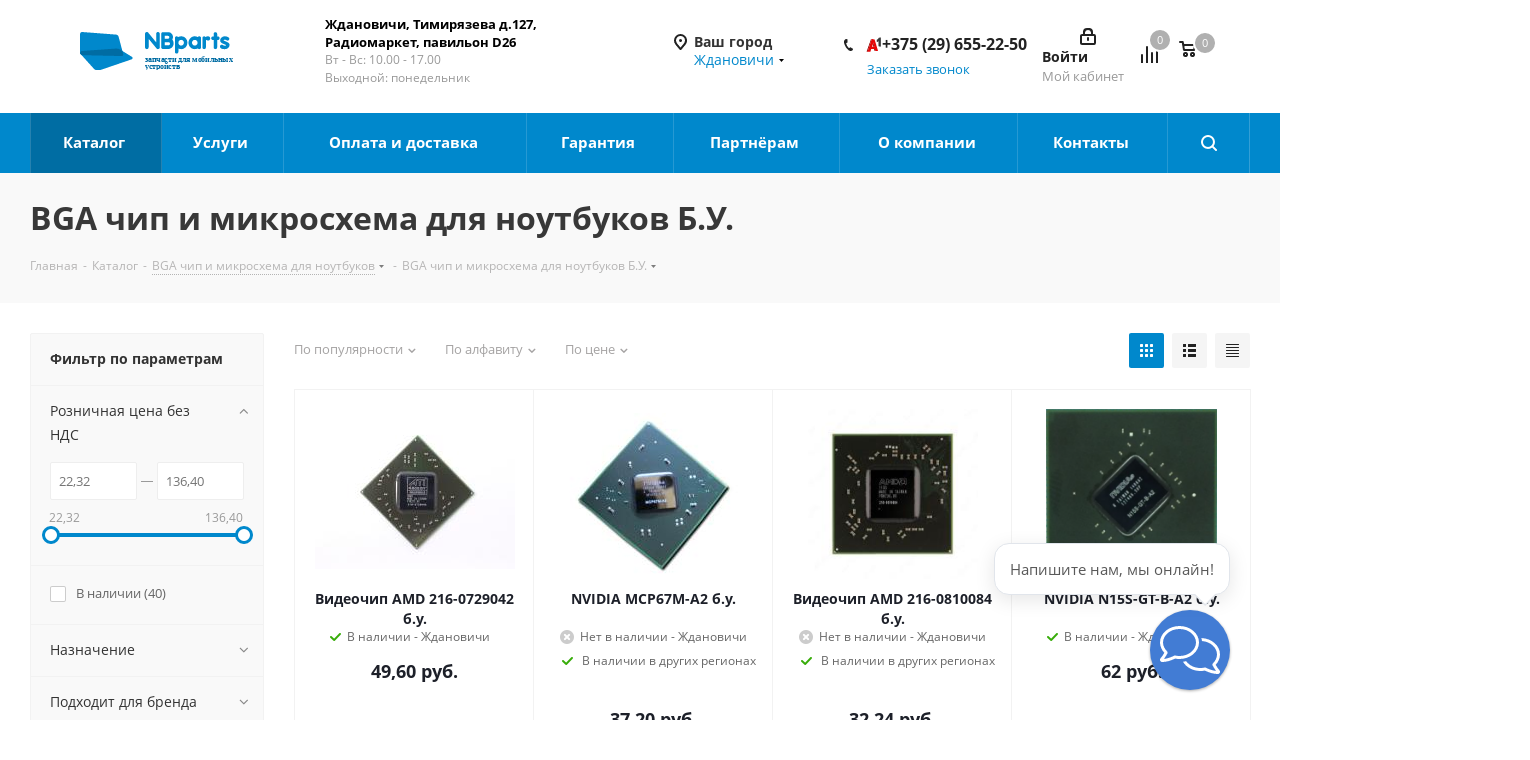

--- FILE ---
content_type: text/html; charset=UTF-8
request_url: https://gdanovichi.nbparts.by/katalog/bga-chip-i-mikroskhema-dlya-noutbukov/bga_chip_i_mikroskhema_dlya_noutbukov_b_u/
body_size: 71323
content:
    <!DOCTYPE html>
<html xmlns="http://www.w3.org/1999/xhtml" xml:lang="ru" lang="ru" >
    <head><link rel="canonical" href="https://gdanovichi.nbparts.by/katalog/bga-chip-i-mikroskhema-dlya-noutbukov/bga_chip_i_mikroskhema_dlya_noutbukov_b_u/" />

<!-- Begin Talk-Me {literal} -->
<script>
    (function(){(function c(d,w,m,i) {
        window.supportAPIMethod = m;
        var s = d.createElement('script');
        s.id = 'supportScript'; 
        var id = '1bd0368f223e29245c44c61bb805d28f';
        s.src = (!i ? 'https://lcab.talk-me.ru/support/support.js' : 'https://static.site-chat.me/support/support.int.js') + '?h=' + id;
        s.onerror = i ? undefined : function(){c(d,w,m,true)};
        w[m] = w[m] ? w[m] : function(){(w[m].q = w[m].q ? w[m].q : []).push(arguments);};
        (d.head ? d.head : d.body).appendChild(s);
    })(document,window,'TalkMe')})();
</script>

        <title>Б.У BGA чип и микросхемы для ноутбуков в Ждановичах | Nbparts.by</title>
        <meta name="viewport" content="initial-scale=1.0, width=device-width" />
        <meta name="HandheldFriendly" content="true" />
        <meta name="yes" content="yes" />
        <meta name="apple-mobile-web-app-status-bar-style" content="black" />
        <meta name="SKYPE_TOOLBAR" content="SKYPE_TOOLBAR_PARSER_COMPATIBLE" />
        <meta http-equiv="Content-Type" content="text/html; charset=UTF-8" />
<meta name="description" content="Купить BGA чип и микросхема для ноутбуков Б.У.: видеочипы, хабы, процессоры. Найти все это можно в нашем магазине по выгодным ценам" />
<link href="https://fonts.googleapis.com/css?family=Open+Sans:300italic,400italic,600italic,700italic,800italic,400,300,500,600,700,800&subset=latin,cyrillic-ext"  rel="stylesheet" />
<link href="/bitrix/css/aspro.next/notice.css?16832844993664"  rel="stylesheet" />
<link href="/bitrix/js/ui/design-tokens/dist/ui.design-tokens.css?176116095626358"  rel="stylesheet" />
<link href="/bitrix/js/ui/fonts/opensans/ui.font.opensans.css?16681216442555"  rel="stylesheet" />
<link href="/bitrix/js/main/popup/dist/main.popup.bundle.css?176116263931694"  rel="stylesheet" />
<link href="/bitrix/cache/css/s1/aspro_next/page_dd4fbf9e2549c225bc1d6c82be237e50/page_dd4fbf9e2549c225bc1d6c82be237e50_v1.css?176554142512211"  rel="stylesheet" />
<link href="/bitrix/cache/css/s1/aspro_next/template_2a3cd50b4c275f477da34ac3b43c9d7e/template_2a3cd50b4c275f477da34ac3b43c9d7e_v1.css?17655413811052261"  data-template-style="true" rel="stylesheet" />
<script>if(!window.BX)window.BX={};if(!window.BX.message)window.BX.message=function(mess){if(typeof mess==='object'){for(let i in mess) {BX.message[i]=mess[i];} return true;}};</script>
<script>(window.BX||top.BX).message({"JS_CORE_LOADING":"Загрузка...","JS_CORE_NO_DATA":"- Нет данных -","JS_CORE_WINDOW_CLOSE":"Закрыть","JS_CORE_WINDOW_EXPAND":"Развернуть","JS_CORE_WINDOW_NARROW":"Свернуть в окно","JS_CORE_WINDOW_SAVE":"Сохранить","JS_CORE_WINDOW_CANCEL":"Отменить","JS_CORE_WINDOW_CONTINUE":"Продолжить","JS_CORE_H":"ч","JS_CORE_M":"м","JS_CORE_S":"с","JSADM_AI_HIDE_EXTRA":"Скрыть лишние","JSADM_AI_ALL_NOTIF":"Показать все","JSADM_AUTH_REQ":"Требуется авторизация!","JS_CORE_WINDOW_AUTH":"Войти","JS_CORE_IMAGE_FULL":"Полный размер"});</script>

<script src="/bitrix/js/main/core/core.js?1761163273511455"></script>

<script>BX.Runtime.registerExtension({"name":"main.core","namespace":"BX","loaded":true});</script>
<script>BX.setJSList(["\/bitrix\/js\/main\/core\/core_ajax.js","\/bitrix\/js\/main\/core\/core_promise.js","\/bitrix\/js\/main\/polyfill\/promise\/js\/promise.js","\/bitrix\/js\/main\/loadext\/loadext.js","\/bitrix\/js\/main\/loadext\/extension.js","\/bitrix\/js\/main\/polyfill\/promise\/js\/promise.js","\/bitrix\/js\/main\/polyfill\/find\/js\/find.js","\/bitrix\/js\/main\/polyfill\/includes\/js\/includes.js","\/bitrix\/js\/main\/polyfill\/matches\/js\/matches.js","\/bitrix\/js\/ui\/polyfill\/closest\/js\/closest.js","\/bitrix\/js\/main\/polyfill\/fill\/main.polyfill.fill.js","\/bitrix\/js\/main\/polyfill\/find\/js\/find.js","\/bitrix\/js\/main\/polyfill\/matches\/js\/matches.js","\/bitrix\/js\/main\/polyfill\/core\/dist\/polyfill.bundle.js","\/bitrix\/js\/main\/core\/core.js","\/bitrix\/js\/main\/polyfill\/intersectionobserver\/js\/intersectionobserver.js","\/bitrix\/js\/main\/lazyload\/dist\/lazyload.bundle.js","\/bitrix\/js\/main\/polyfill\/core\/dist\/polyfill.bundle.js","\/bitrix\/js\/main\/parambag\/dist\/parambag.bundle.js"]);
</script>
<script>BX.Runtime.registerExtension({"name":"pull.protobuf","namespace":"BX","loaded":true});</script>
<script>BX.Runtime.registerExtension({"name":"rest.client","namespace":"window","loaded":true});</script>
<script>(window.BX||top.BX).message({"pull_server_enabled":"Y","pull_config_timestamp":1761162898,"shared_worker_allowed":"Y","pull_guest_mode":"N","pull_guest_user_id":0,"pull_worker_mtime":1761159029});(window.BX||top.BX).message({"PULL_OLD_REVISION":"Для продолжения корректной работы с сайтом необходимо перезагрузить страницу."});</script>
<script>BX.Runtime.registerExtension({"name":"pull.client","namespace":"BX","loaded":true});</script>
<script>BX.Runtime.registerExtension({"name":"pull","namespace":"window","loaded":true});</script>
<script>BX.Runtime.registerExtension({"name":"ls","namespace":"window","loaded":true});</script>
<script>(window.BX||top.BX).message({"NOTICE_ADDED2CART":"В корзине","NOTICE_CLOSE":"Закрыть","NOTICE_MORE":"и ещё #COUNT# #PRODUCTS#","NOTICE_PRODUCT0":"товаров","NOTICE_PRODUCT1":"товар","NOTICE_PRODUCT2":"товара","NOTICE_ADDED2DELAY":"В отложенных","NOTICE_ADDED2COMPARE":"В сравнении","NOTICE_AUTHORIZED":"Вы успешно авторизовались","NOTICE_REMOVED_FROM_COMPARE":"Удалено из сравнения"});</script>
<script>BX.Runtime.registerExtension({"name":"aspro_notice","namespace":"window","loaded":true});</script>
<script>BX.Runtime.registerExtension({"name":"aspro_phones","namespace":"window","loaded":true});</script>
<script>BX.Runtime.registerExtension({"name":"ui.design-tokens","namespace":"window","loaded":true});</script>
<script>BX.Runtime.registerExtension({"name":"ui.fonts.opensans","namespace":"window","loaded":true});</script>
<script>BX.Runtime.registerExtension({"name":"main.popup","namespace":"BX.Main","loaded":true});</script>
<script>BX.Runtime.registerExtension({"name":"popup","namespace":"window","loaded":true});</script>
<script type="extension/settings" data-extension="currency.currency-core">{"region":"by"}</script>
<script>BX.Runtime.registerExtension({"name":"currency.currency-core","namespace":"BX.Currency","loaded":true});</script>
<script>BX.Runtime.registerExtension({"name":"currency","namespace":"window","loaded":true});</script>
<script>(window.BX||top.BX).message({"LANGUAGE_ID":"ru","FORMAT_DATE":"DD.MM.YYYY","FORMAT_DATETIME":"DD.MM.YYYY HH:MI:SS","COOKIE_PREFIX":"BITRIX_SM","SERVER_TZ_OFFSET":"10800","UTF_MODE":"Y","SITE_ID":"s1","SITE_DIR":"\/","USER_ID":"","SERVER_TIME":1769121848,"USER_TZ_OFFSET":0,"USER_TZ_AUTO":"Y","bitrix_sessid":"459967ecd6b53e119180ca3067fc4af2"});</script>


<script src="/bitrix/js/pull/protobuf/protobuf.js?1642503018274055"></script>
<script src="/bitrix/js/pull/protobuf/model.js?164250301870928"></script>
<script src="/bitrix/js/rest/client/rest.client.js?164250302017414"></script>
<script src="/bitrix/js/pull/client/pull.client.js?176115920183861"></script>
<script src="/bitrix/js/main/jquery/jquery-2.2.4.min.js?166812165585578"></script>
<script src="/bitrix/js/main/cphttprequest.js?16425030206104"></script>
<script src="/bitrix/js/main/core/core_ls.js?17611618644201"></script>
<script src="/bitrix/js/main/ajax.js?164250301935509"></script>
<script src="/bitrix/js/aspro.next/notice.js?169158542428110"></script>
<script src="/bitrix/js/main/popup/dist/main.popup.bundle.js?1761163712119638"></script>
<script src="/bitrix/js/currency/currency-core/dist/currency-core.bundle.js?17611598638800"></script>
<script src="/bitrix/js/currency/core_currency.js?17611598631181"></script>
<script>BX.setJSList(["\/local\/templates\/aspro_next\/components\/bitrix\/catalog\/main\/script.js","\/local\/templates\/aspro_next\/components\/bitrix\/catalog.smart.filter\/main\/script.js","\/local\/templates\/aspro_next\/components\/bitrix\/news.list\/landings_list\/script.js","\/local\/templates\/aspro_next\/js\/jquery.history.js","\/local\/templates\/aspro_next\/js\/jquery.actual.min.js","\/local\/templates\/aspro_next\/vendor\/js\/jquery.bxslider.js","\/local\/templates\/aspro_next\/js\/jqModal.js","\/local\/templates\/aspro_next\/vendor\/js\/bootstrap.js","\/local\/templates\/aspro_next\/vendor\/js\/jquery.appear.js","\/local\/templates\/aspro_next\/js\/browser.js","\/local\/templates\/aspro_next\/js\/jquery.fancybox.js","\/local\/templates\/aspro_next\/js\/jquery.flexslider.js","\/local\/templates\/aspro_next\/vendor\/js\/moment.min.js","\/local\/templates\/aspro_next\/vendor\/js\/footable.js","\/local\/templates\/aspro_next\/vendor\/js\/jquery.menu-aim.js","\/local\/templates\/aspro_next\/vendor\/js\/velocity\/velocity.js","\/local\/templates\/aspro_next\/vendor\/js\/velocity\/velocity.ui.js","\/local\/templates\/aspro_next\/js\/jquery.validate.min.js","\/local\/templates\/aspro_next\/js\/jquery.inputmask.bundle.min.js","\/local\/templates\/aspro_next\/js\/jquery.uniform.min.js","\/local\/templates\/aspro_next\/js\/jquery.easing.1.3.js","\/local\/templates\/aspro_next\/js\/equalize.min.js","\/local\/templates\/aspro_next\/js\/jquery.alphanumeric.js","\/local\/templates\/aspro_next\/js\/jquery.cookie.js","\/local\/templates\/aspro_next\/js\/jquery.plugin.min.js","\/local\/templates\/aspro_next\/js\/jquery.countdown.min.js","\/local\/templates\/aspro_next\/js\/jquery.countdown-ru.js","\/local\/templates\/aspro_next\/js\/jquery.ikSelect.js","\/local\/templates\/aspro_next\/js\/jquery.mobile.custom.touch.min.js","\/local\/templates\/aspro_next\/js\/jquery.dotdotdot.js","\/local\/templates\/aspro_next\/js\/rating_likes.js","\/local\/templates\/aspro_next\/js\/blocks\/blocks.js","\/local\/templates\/aspro_next\/js\/video_banner.js","\/local\/templates\/aspro_next\/js\/main.js","\/local\/templates\/aspro_next\/js\/jquery.mCustomScrollbar.min.js","\/local\/templates\/aspro_next\/components\/bitrix\/menu\/left_front_catalog\/script.js","\/bitrix\/components\/bitrix\/search.title\/script.js","\/local\/templates\/aspro_next\/components\/bitrix\/search.title\/corp-old\/script.js","\/local\/templates\/aspro_next\/components\/bitrix\/search.title\/fixed\/script.js","\/local\/templates\/aspro_next\/js\/custom.js","\/local\/templates\/aspro_next\/js\/jquery-ui.min.js","\/local\/templates\/aspro_next\/components\/aspro\/regionality.list.next\/select\/script.js","\/local\/templates\/aspro_next\/components\/bitrix\/catalog.section\/catalog_block\/script.js","\/local\/components\/aspro\/catalog.viewed.next\/templates\/main_horizontal\/script.js"]);</script>
<script>BX.setCSSList(["\/local\/templates\/aspro_next\/components\/bitrix\/catalog\/main\/style.css","\/local\/templates\/aspro_next\/components\/bitrix\/catalog.smart.filter\/main\/style.css","\/local\/templates\/aspro_next\/vendor\/css\/bootstrap.css","\/local\/templates\/aspro_next\/css\/jquery.fancybox.css","\/local\/templates\/aspro_next\/css\/styles.css","\/local\/templates\/aspro_next\/css\/animation\/animation_ext.css","\/local\/templates\/aspro_next\/vendor\/css\/footable.standalone.min.css","\/local\/templates\/aspro_next\/css\/blocks\/blocks.css","\/local\/templates\/aspro_next\/ajax\/ajax.css","\/local\/templates\/aspro_next\/css\/jquery.mCustomScrollbar.min.css","\/local\/templates\/aspro_next\/styles.css","\/local\/templates\/aspro_next\/template_styles.css","\/local\/templates\/aspro_next\/css\/media.css","\/local\/templates\/aspro_next\/vendor\/fonts\/font-awesome\/css\/font-awesome.min.css","\/local\/templates\/aspro_next\/css\/print.css","\/local\/templates\/aspro_next\/themes\/10\/theme.css","\/local\/templates\/aspro_next\/bg_color\/light\/bgcolors.css","\/local\/templates\/aspro_next\/css\/width-1.css","\/local\/templates\/aspro_next\/css\/font-1.css","\/local\/templates\/aspro_next\/css\/custom.css"]);</script>
<script>
					(function () {
						"use strict";

						var counter = function ()
						{
							var cookie = (function (name) {
								var parts = ("; " + document.cookie).split("; " + name + "=");
								if (parts.length == 2) {
									try {return JSON.parse(decodeURIComponent(parts.pop().split(";").shift()));}
									catch (e) {}
								}
							})("BITRIX_CONVERSION_CONTEXT_s1");

							if (cookie && cookie.EXPIRE >= BX.message("SERVER_TIME"))
								return;

							var request = new XMLHttpRequest();
							request.open("POST", "/bitrix/tools/conversion/ajax_counter.php", true);
							request.setRequestHeader("Content-type", "application/x-www-form-urlencoded");
							request.send(
								"SITE_ID="+encodeURIComponent("s1")+
								"&sessid="+encodeURIComponent(BX.bitrix_sessid())+
								"&HTTP_REFERER="+encodeURIComponent(document.referrer)
							);
						};

						if (window.frameRequestStart === true)
							BX.addCustomEvent("onFrameDataReceived", counter);
						else
							BX.ready(counter);
					})();
				</script>
<script>BX.message({'PHONE':'Телефон','FAST_VIEW':'Быстрый просмотр','SOCIAL':'Социальные сети','DESCRIPTION':'Описание магазина','ITEMS':'Товары','LOGO':'Логотип','REGISTER_INCLUDE_AREA':'Текст о регистрации','AUTH_INCLUDE_AREA':'Текст об авторизации','FRONT_IMG':'Изображение компании','EMPTY_CART':'пуста','CATALOG_VIEW_MORE':'... Показать все','CATALOG_VIEW_LESS':'... Свернуть','JS_REQUIRED':'Заполните это поле!','JS_FORMAT':'Неверный формат!','JS_FILE_EXT':'Недопустимое расширение файла!','JS_PASSWORD_COPY':'Пароли не совпадают!','JS_PASSWORD_LENGTH':'Минимум 6 символов!','JS_ERROR':'Неверно заполнено поле!','JS_FILE_SIZE':'Максимальный размер 5мб!','JS_FILE_BUTTON_NAME':'Выберите файл','JS_FILE_DEFAULT':'Файл не найден','JS_DATE':'Некорректная дата!','JS_DATETIME':'Некорректная дата/время!','JS_REQUIRED_LICENSES':'Согласитесь с условиями','LICENSE_PROP':'Согласие на обработку персональных данных','LOGIN_LEN':'Введите минимум {0} символа','FANCY_CLOSE':'Закрыть','FANCY_NEXT':'Следующий','FANCY_PREV':'Предыдущий','TOP_AUTH_REGISTER':'Регистрация','CALLBACK':'Заказать звонок','UNTIL_AKC':'До конца акции','TITLE_QUANTITY_BLOCK':'Остаток','TITLE_QUANTITY':'шт.','TOTAL_SUMM_ITEM':'Общая стоимость ','RECAPTCHA_TEXT':'Подтвердите, что вы не робот','JS_RECAPTCHA_ERROR':'Пройдите проверку','COUNTDOWN_SEC':'сек.','COUNTDOWN_MIN':'мин.','COUNTDOWN_HOUR':'час.','COUNTDOWN_DAY0':'дней','COUNTDOWN_DAY1':'день','COUNTDOWN_DAY2':'дня','COUNTDOWN_WEAK0':'Недель','COUNTDOWN_WEAK1':'Неделя','COUNTDOWN_WEAK2':'Недели','COUNTDOWN_MONTH0':'Месяцев','COUNTDOWN_MONTH1':'Месяц','COUNTDOWN_MONTH2':'Месяца','COUNTDOWN_YEAR0':'Лет','COUNTDOWN_YEAR1':'Год','COUNTDOWN_YEAR2':'Года','CATALOG_PARTIAL_BASKET_PROPERTIES_ERROR':'Заполнены не все свойства у добавляемого товара','CATALOG_EMPTY_BASKET_PROPERTIES_ERROR':'Выберите свойства товара, добавляемые в корзину в параметрах компонента','CATALOG_ELEMENT_NOT_FOUND':'Элемент не найден','ERROR_ADD2BASKET':'Ошибка добавления товара в корзину','CATALOG_SUCCESSFUL_ADD_TO_BASKET':'Успешное добавление товара в корзину','ERROR_BASKET_TITLE':'Ошибка корзины','ERROR_BASKET_PROP_TITLE':'Выберите свойства, добавляемые в корзину','ERROR_BASKET_BUTTON':'Выбрать','BASKET_TOP':'Корзина в шапке','ERROR_ADD_DELAY_ITEM':'Ошибка отложенной корзины','VIEWED_TITLE':'Ранее вы смотрели','VIEWED_BEFORE':'Ранее вы смотрели','BEST_TITLE':'Лучшие предложения','CT_BST_SEARCH_BUTTON':'Поиск','CT_BST_SEARCH2_BUTTON':'Найти','BASKET_PRINT_BUTTON':'Распечатать','BASKET_CLEAR_ALL_BUTTON':'Очистить','BASKET_QUICK_ORDER_BUTTON':'Быстрый заказ','BASKET_CONTINUE_BUTTON':'Продолжить покупки','BASKET_ORDER_BUTTON':'Оформить заказ','SHARE_BUTTON':'Поделиться','BASKET_CHANGE_TITLE':'Ваш заказ','BASKET_CHANGE_LINK':'Изменить','FROM':'от','TITLE_BLOCK_VIEWED_NAME':'Ранее вы смотрели','T_BASKET':'Корзина заказа','FILTER_EXPAND_VALUES':'Показать все','FILTER_HIDE_VALUES':'Свернуть','FULL_ORDER':'Полный заказ','CUSTOM_COLOR_CHOOSE':'Выбрать','CUSTOM_COLOR_CANCEL':'Отмена','S_MOBILE_MENU':'Меню','NEXT_T_MENU_BACK':'Назад','NEXT_T_MENU_CALLBACK':'Обратная связь','NEXT_T_MENU_CONTACTS_TITLE':'Будьте на связи','SEARCH_TITLE':'Поиск','SOCIAL_TITLE':'Оставайтесь на связи','HEADER_SCHEDULE':'Время работы','SEO_TEXT':'SEO описание','COMPANY_IMG':'Картинка компании','COMPANY_TEXT':'Описание компании','CONFIG_SAVE_SUCCESS':'Настройки сохранены','CONFIG_SAVE_FAIL':'Ошибка сохранения настроек','ITEM_ECONOMY':'Экономия','ITEM_ARTICLE':'Артикул: '})</script>
<script>var ajaxMessages = {wait:"Загрузка..."}</script>
<link rel="shortcut icon" href="/favicon.png" type="image/png" />
<link rel="apple-touch-icon" sizes="180x180" href="/upload/CNext/e51/frr1aneu91g51wczg8oipyg772fedtgv.png" />
<style>html {--border-radius:8px;--theme-base-color:#0088cc;--theme-base-color-hue:200;--theme-base-color-saturation:100%;--theme-base-color-lightness:40%;--theme-base-opacity-color:#0088cc1a;--theme-more-color:#0088cc;--theme-more-color-hue:200;--theme-more-color-saturation:100%;--theme-more-color-lightness:40%;--theme-lightness-hover-diff:6%;}</style>

<meta property="ya:interaction" content="XML_FORM" />
<meta property="ya:interaction:url" content="https://gdanovichi.nbparts.by/katalog/bga-chip-i-mikroskhema-dlya-noutbukov/bga_chip_i_mikroskhema_dlya_noutbukov_b_u/?mode=xml" />
<meta property="og:title" content="Б.У BGA чип и микросхемы для ноутбуков в Ждановичах | Nbparts.by" />
<meta property="og:type" content="website" />
<meta property="og:image" content="https://gdanovichi.nbparts.by/upload/CNext/b1d/qm8vyi4x3zlqmfz9835jto5b3mhjgkk0.png" />
<link rel="image_src" href="https://gdanovichi.nbparts.by/upload/CNext/b1d/qm8vyi4x3zlqmfz9835jto5b3mhjgkk0.png"  />
<meta property="og:url" content="https://gdanovichi.nbparts.by/katalog/bga-chip-i-mikroskhema-dlya-noutbukov/bga_chip_i_mikroskhema_dlya_noutbukov_b_u/" />
<meta property="og:description" content="Купить BGA чип и микросхема для ноутбуков Б.У.: видеочипы, хабы, процессоры. Найти все это можно в нашем магазине по выгодным ценам" />



<script  src="/bitrix/cache/js/s1/aspro_next/template_4f770a9bfeff7de5ef6b9ebaf4bce121/template_4f770a9bfeff7de5ef6b9ebaf4bce121_v1.js?17655413811250121"></script>
<script  src="/bitrix/cache/js/s1/aspro_next/page_da375aa85171ad7572ca0a8f3afc8ee7/page_da375aa85171ad7572ca0a8f3afc8ee7_v1.js?176554143853277"></script>
<script  src="/bitrix/cache/js/s1/aspro_next/default_04d1e56597d54c9f164a0bea43a7ee5a/default_04d1e56597d54c9f164a0bea43a7ee5a_v1.js?176554138134103"></script>
<script  src="/bitrix/cache/js/s1/aspro_next/default_2a8e191a7c3e4bf58f4f37723f2b7d99/default_2a8e191a7c3e4bf58f4f37723f2b7d99_v1.js?176554142559304"></script>
<script  src="/bitrix/cache/js/s1/aspro_next/default_6061f571cbf34b658b6e0c6fb0dc8c01/default_6061f571cbf34b658b6e0c6fb0dc8c01_v1.js?17655413815060"></script>
<script>new Image().src='https://nbparts.by/bitrix/spread.php?s=QklUUklYX1NNX0dVRVNUX0lEATI5MTQ0NDQ3ATE4MDAyMjU4NDgBLwEBAQJCSVRSSVhfU01fTEFTVF9WSVNJVAEyMy4wMS4yMDI2IDAxOjQ0OjA4ATE4MDAyMjU4NDgBLwEBAQI%3D&k=7b8fa119727f533ee1c8db937c54f235';
</script>


                <!-- Google Tag Manager -->
<script>(function(w,d,s,l,i){w[l]=w[l]||[];w[l].push({'gtm.start':
new Date().getTime(),event:'gtm.js'});var f=d.getElementsByTagName(s)[0],
j=d.createElement(s),dl=l!='dataLayer'?'&l='+l:'';j.async=true;j.src=
'https://www.googletagmanager.com/gtm.js?id='+i+dl;f.parentNode.insertBefore(j,f);
})(window,document,'script','dataLayer','GTM-PZXNXNP');</script>
<!-- End Google Tag Manager -->

<meta name="google-site-verification" content="EzsRpmexxnYUNXuTucmk8VPkBSAB1t3A_x7mhf7lgPo" />
  

<!-- Open Graph / Facebook -->
<meta property="og:type" content="website" />
<meta property="og:url" content="https://gdanovichi.nbparts.by/katalog/bga-chip-i-mikroskhema-dlya-noutbukov/bga_chip_i_mikroskhema_dlya_noutbukov_b_u/" />
<meta property="og:title" content="" />
<meta property="og:description" content="Запчасти для ноутбуков, телефонов, планшетов. Более 10000 товаров в наличии. Гарантия. Доставка по Беларуси." />
<meta property="og:image" content="https://gdanovichi.nbparts.by/local/templates/aspro_next/images/logo.svg" />
<meta property="og:site_name" content="NBparts.by" />
<meta property="og:locale" content="ru_RU" />

<!-- Twitter Card -->
<meta name="twitter:card" content="summary_large_image" />
<meta name="twitter:url" content="https://gdanovichi.nbparts.by/katalog/bga-chip-i-mikroskhema-dlya-noutbukov/bga_chip_i_mikroskhema_dlya_noutbukov_b_u/" />
<meta name="twitter:title" content="" />
<meta name="twitter:description" content="Запчасти для ноутбуков, телефонов, планшетов. Более 10000 товаров в наличии. Гарантия. Доставка по Беларуси." />
<meta name="twitter:image" content="https://gdanovichi.nbparts.by/local/templates/aspro_next/images/logo.svg" />

<!-- VK / OK -->
<meta property="vk:image" content="https://gdanovichi.nbparts.by/local/templates/aspro_next/images/logo.svg" />

<!-- Telegram -->
<meta property="telegram:channel" content="@nbparts" />
<!-- END SOCIAL MEDIA TAGS -->

<!-- PERFORMANCE: Preconnect to external resources -->
<!-- Added: 2025-10-05 - Ускорение загрузки внешних ресурсов -->
<link rel="preconnect" href="https://www.googletagmanager.com" crossorigin>
<link rel="preconnect" href="https://www.google-analytics.com" crossorigin>
<link rel="dns-prefetch" href="https://www.googletagmanager.com">
<link rel="dns-prefetch" href="https://www.google-analytics.com">
<link rel="dns-prefetch" href="https://lcab.talk-me.ru">
<!-- END PRECONNECT -->

<!-- FAVICON AND APP ICONS -->
<!-- Added: 2025-10-05 - Полная поддержка всех устройств и браузеров -->
<!-- Standard favicon -->
<link rel="icon" type="image/png" sizes="96x96" href="/favicon-96x96.png">
<link rel="icon" type="image/svg+xml" href="/favicon.svg">
<link rel="shortcut icon" href="/favicon.ico">

<!-- Apple Touch Icon (iPhone, iPad) -->
<link rel="apple-touch-icon" sizes="180x180" href="/apple-touch-icon.png">

<!-- Android/Chrome -->
<link rel="icon" type="image/png" sizes="192x192" href="/web-app-manifest-192x192.png">
<link rel="icon" type="image/png" sizes="512x512" href="/web-app-manifest-512x512.png">

<!-- Web App Manifest (PWA) -->
<link rel="manifest" href="/site.webmanifest">

<!-- Microsoft Tiles -->
<meta name="msapplication-TileColor" content="#1976d2">
<meta name="msapplication-config" content="/browserconfig.xml">

<!-- Theme colors -->
<meta name="theme-color" content="#1976d2">
<meta name="apple-mobile-web-app-status-bar-style" content="black-translucent">

<!-- PWA Settings -->
<meta name="mobile-web-app-capable" content="yes">
<meta name="apple-mobile-web-app-title" content="NBparts">
<meta name="application-name" content="NBparts">
<!-- END FAVICON AND APP ICONS -->

<!-- Google tag (gtag.js) -->
<script async src="https://www.googletagmanager.com/gtag/js?id=AW-17604914981"></script>
<script>
  window.dataLayer = window.dataLayer || [];
  function gtag(){dataLayer.push(arguments);}
  gtag('js', new Date());
  gtag('config', 'AW-17604914981');
</script>

<!-- Google Ads второй аккаунт для конверсий -->
<script async src="https://www.googletagmanager.com/gtag/js?id=AW-17614066388"></script>
<script>
  gtag('config', 'AW-17614066388');
</script>

<!-- Отслеживание кликов по телефону -->
<script>
function gtag_report_conversion(url) {
  var callback = function () {
    if (typeof(url) != 'undefined') {
      window.location = url;
    }
  };
  gtag('event', 'conversion', {
      'send_to': 'AW-17614066388/ejzNCLn67aQbENSlhc9B',
      'value': 1.0,
      'currency': 'USD',
      'event_callback': callback
  });
  return false;
}

document.addEventListener('DOMContentLoaded', function() {
  var phoneLinks = document.querySelectorAll('a[href^="tel:"]');
  phoneLinks.forEach(function(link) {
    link.addEventListener('click', function(e) {
      gtag_report_conversion(this.href);
    });
  });
});
</script>

<!-- PERFORMANCE OPTIMIZATION: Lazy Loading Images -->
<!-- Added: 2025-10-05 - Ленивая загрузка изображений для ускорения страницы -->
<script>
document.addEventListener("DOMContentLoaded", function() {
    // Native Lazy Loading для современных браузеров
    var lazyImages = document.querySelectorAll('img:not([loading])');
    
    lazyImages.forEach(function(img) {
        // Пропускаем логотип и изображения в header
        if (img.closest('header') || img.closest('.logo') || img.classList.contains('no-lazy')) {
            return;
        }
        
        // Добавляем атрибут loading="lazy" для нативной ленивой загрузки
        img.setAttribute('loading', 'lazy');
    });
    
    // Fallback для старых браузеров (Intersection Observer)
    if ('IntersectionObserver' in window) {
        var imageObserver = new IntersectionObserver(function(entries, observer) {
            entries.forEach(function(entry) {
                if (entry.isIntersecting) {
                    var image = entry.target;
                    if (image.dataset.src) {
                        image.src = image.dataset.src;
                        image.removeAttribute('data-src');
                    }
                    if (image.dataset.srcset) {
                        image.srcset = image.dataset.srcset;
                        image.removeAttribute('data-srcset');
                    }
                    image.classList.remove('lazy');
                    imageObserver.unobserve(image);
                }
            });
        }, {
            rootMargin: '50px 0px', // Начинаем загрузку за 50px до появления в viewport
            threshold: 0.01
        });

        var oldBrowserImages = document.querySelectorAll('img.lazy');
        oldBrowserImages.forEach(function(img) {
            imageObserver.observe(img);
        });
    }
});
</script>

<style>
/* Плавное появление изображений при загрузке */
img[loading="lazy"] {
    transition: opacity 0.3s;
}

img[loading="lazy"]:not([src]) {
    opacity: 0;
}

/* Placeholder для изображений во время загрузки */
img.lazy {
    background: #f0f0f0;
    min-height: 100px;
}
</style>
<!-- END LAZY LOADING -->

    
<!-- FIX-PHONE-DUPLICATE: Исправление дубликата телефона при одном номере -->
<!-- Добавлено: 2025-10-17 | Обновлено: 2025-10-17 16:30 -->
<style>
/* 
 * ИСПРАВЛЕНО: Используем правильные BEM-классы с двойным подчёркиванием
 * phone-block__item (а не phone-block_item)
 */

/* Скрываем dropdown если внутри только один phone-block__item */
.phone .dropdown .wrap > .phone-block__item:only-child {
    display: none !important;
}

/* Дополнительный селектор для надёжности */
.phone .dropdown .wrap > .phone-block__item:first-child:last-child {
    display: none !important;
}

/* Скрываем весь dropdown если он содержит только один элемент */
.phone .dropdown.scrollbar:has(.wrap > .phone-block__item:only-child) {
    display: none !important;
}

/* Альтернативный вариант через .wrap */
.phone .dropdown .wrap:has(> .phone-block__item:only-child) {
    display: none !important;
}

/* === ИКОНКА ОПЕРАТОРА СЛЕВА ОТ НОМЕРА === */
/* Основной телефон в шапке - иконка слева через order */
.phone-block__item-link {
    display: inline-flex !important;
    align-items: baseline !important; /* ИЗМЕНЕНО: baseline вместо center */
    flex-direction: row !important;
}

/* Иконка ПЕРЕД текстом - УСИЛЕННЫЕ стили */
.phone-block__item-icon {
    order: 1 !important;
    margin-right: 6px !important;
    margin-left: 0 !important;
    flex-shrink: 0 !important;
    display: inline-flex !important;
    align-items: baseline !important; /* ИЗМЕНЕНО: baseline */
    visibility: visible !important;
    opacity: 1 !important;
}

/* Основной телефон - ДОПОЛНИТЕЛЬНЫЕ селекторы */
.phone .phone-block .phone-block__item .phone-block__item-icon,
.phone-block .phone-block__item .phone-block__item-icon,
.phone .phone-block__item-icon {
    display: inline-flex !important;
    visibility: visible !important;
    opacity: 1 !important;
    order: 1 !important;
    margin-right: 6px !important;
    align-items: baseline !important; /* ИЗМЕНЕНО: baseline */
}

/* Текст ПОСЛЕ иконки */
.phone-block__item-text {
    order: 2 !important;
    margin-left: 0 !important;
    display: inline !important;
}

/* Размер иконки */
.phone-block__item-icon img.iconset_icon {
    width: 18px !important;
    height: 18px !important;
    object-fit: contain !important;
    display: block !important;
    vertical-align: baseline !important; /* ИЗМЕНЕНО: baseline */
    visibility: visible !important;
    opacity: 1 !important;
    transform: translateY(3px) !important; /* Сдвигаем иконку вниз на 3px */
}

/* Для выпадающего списка - та же логика */
.dropdown .phone-block__item .phone-block__item-link {
    display: flex !important;
    align-items: baseline !important; /* ИЗМЕНЕНО: baseline */
    flex-direction: row !important;
    padding: 5px 10px !important;
}

.dropdown .phone-block__item .phone-block__item-icon {
    order: 1 !important;
    margin-right: 6px !important;
    margin-left: 0 !important;
    align-items: baseline !important; /* ИЗМЕНЕНО: baseline */
}

.dropdown .phone-block__item .phone-block__item-text {
    order: 2 !important;
}

/* === СПЕЦИАЛЬНЫЕ СТИЛИ ДЛЯ ОСНОВНОГО ТЕЛЕФОНА === */
/* Когда иконка добавлена через JS */
a.phone-block__item-link.has-icon {
    display: inline-flex !important;
    align-items: baseline !important; /* ИЗМЕНЕНО: baseline */
    flex-direction: row !important;
    gap: 6px !important;
}

a.phone-block__item-link.has-icon .main-phone-icon {
    order: 1 !important;
    flex-shrink: 0 !important;
    display: inline-flex !important;
    align-items: baseline !important; /* ИЗМЕНЕНО: baseline */
    margin: 0 !important;
}

a.phone-block__item-link.has-icon .phone-block__item-text {
    order: 2 !important;
}
</style>

<!-- Копирование иконки в основной телефон -->
<script>
document.addEventListener('DOMContentLoaded', function() {
    // Небольшая задержка чтобы элементы точно загрузились
    setTimeout(function() {
        // Находим ВСЕ блоки телефонов (не только with_dropdown)
        var phoneBlocks = document.querySelectorAll('.phone');
        
        phoneBlocks.forEach(function(phoneBlock) {
            // Находим основной телефон (тот что виден сразу)
            var mainPhoneLink = phoneBlock.querySelector('a.phone-block__item-link');
            
            if(mainPhoneLink && !mainPhoneLink.classList.contains('processed')) {
                // Проверяем что иконки ещё нет
                if(!mainPhoneLink.querySelector('.phone-block__item-icon')) {
                    // Находим первый элемент в dropdown (там есть иконка)
                    var firstDropdownItem = phoneBlock.querySelector('.dropdown .phone-block__item-link');
                    
                    if(firstDropdownItem) {
                        // Находим иконку
                        var icon = firstDropdownItem.querySelector('.phone-block__item-icon');
                        
                        if(icon) {
                            // ВАЖНО: Сначала оборачиваем текстовый узел в span
                            var textNodes = [];
                            for(var i = 0; i < mainPhoneLink.childNodes.length; i++) {
                                var node = mainPhoneLink.childNodes[i];
                                if(node.nodeType === 3 && node.textContent.trim() !== '') { // Текстовый узел
                                    textNodes.push(node);
                                }
                            }
                            
                            // Оборачиваем текст в span
                            textNodes.forEach(function(textNode) {
                                var span = document.createElement('span');
                                span.className = 'phone-block__item-text';
                                span.textContent = textNode.textContent;
                                mainPhoneLink.replaceChild(span, textNode);
                            });
                            
                            // Клонируем иконку
                            var iconClone = icon.cloneNode(true);
                            iconClone.classList.add('main-phone-icon');
                            
                            // Вставляем в начало основного телефона
                            mainPhoneLink.insertBefore(iconClone, mainPhoneLink.firstChild);
                            
                            // Добавляем класс к ссылке для flexbox
                            mainPhoneLink.classList.add('has-icon');
                            mainPhoneLink.classList.add('processed'); // Помечаем как обработанный
                            
                            console.log('✅ Иконка оператора добавлена для телефона:', mainPhoneLink.textContent.trim());
                        }
                    }
                }
            }
        });
    }, 100); // Задержка 100ms
});
</script>

<!-- Zverushki\Microm --><script data-skip-moving="true">window.Zverushki=window.Zverushki||{};window.Zverushki.Microm={"Breadcrumb":"Disabled","Business":"Disabled","Product":"Disabled","Article":"Disabled","version":"2.2.1","format":{"json-ld":"Disabled","microdata":"Disabled"},"execute":{"time":0,"scheme":[]}};</script><!-- end Zverushki\Microm --></head>
<body class="fill_bg_n" id="main">
   <!-- Google Tag Manager (noscript) -->
<noscript><iframe src="https://www.googletagmanager.com/ns.html?id=GTM-PZXNXNP"
height="0" width="0" style="display:none;visibility:hidden"></iframe></noscript>
<!-- End Google Tag Manager (noscript) -->
    <div id="panel"></div>



		<!--'start_frame_cache_basketitems-component-block'-->												<div id="ajax_basket"></div>
					<!--'end_frame_cache_basketitems-component-block'-->						
		
		<script>
					window.onload=function(){
				window.dataLayer = window.dataLayer || [];
			}
				BX.message({'MIN_ORDER_PRICE_TEXT':'<b>Минимальная сумма заказа #PRICE#<\/b><br/>Пожалуйста, добавьте еще товаров в корзину'});

		var arNextOptions = ({
			"SITE_DIR" : "/",
			"SITE_ID" : "s1",
			"SITE_ADDRESS" : "nbparts.by",
			"FORM" : ({
				"ASK_FORM_ID" : "ASK",
				"SERVICES_FORM_ID" : "SERVICES",
				"FEEDBACK_FORM_ID" : "FEEDBACK",
				"CALLBACK_FORM_ID" : "CALLBACK",
				"RESUME_FORM_ID" : "RESUME",
				"TOORDER_FORM_ID" : "TOORDER"
			}),
			"PAGES" : ({
				"FRONT_PAGE" : "",
				"BASKET_PAGE" : "",
				"ORDER_PAGE" : "",
				"PERSONAL_PAGE" : "",
				"CATALOG_PAGE" : "1",
				"CATALOG_PAGE_URL" : "/katalog/",
				"BASKET_PAGE_URL" : "/basket/",
				"COMPARE_PAGE_URL" : "/katalog/compare.php",
			}),
			"PRICES" : ({
				"MIN_PRICE" : "",
			}),
			"THEME" : ({
				'THEME_SWITCHER' : 'N',
				'BASE_COLOR' : '10',
				'BASE_COLOR_CUSTOM' : 'ac2569',
				'TOP_MENU' : '',
				'TOP_MENU_FIXED' : 'Y',
				'COLORED_LOGO' : 'N',
				'SIDE_MENU' : 'LEFT',
				'SCROLLTOTOP_TYPE' : 'ROUND_COLOR',
				'SCROLLTOTOP_POSITION' : 'PADDING',
				'SCROLLTOTOP_POSITION_RIGHT'  : '',
				'SCROLLTOTOP_POSITION_BOTTOM' : '',
				'USE_LAZY_LOAD' : 'N',
				'CAPTCHA_FORM_TYPE' : '',
				'ONE_CLICK_BUY_CAPTCHA' : 'N',
				'PHONE_MASK' : '',
				'VALIDATE_PHONE_MASK' : '',
				'DATE_MASK' : 'd.m.y',
				'DATE_PLACEHOLDER' : 'дд.мм.гггг',
				'VALIDATE_DATE_MASK' : '^[0-9]{1,2}\.[0-9]{1,2}\.[0-9]{4}$',
				'DATETIME_MASK' : 'd.m.y h:s',
				'DATETIME_PLACEHOLDER' : 'дд.мм.гггг чч:мм',
				'VALIDATE_DATETIME_MASK' : '^[0-9]{1,2}\.[0-9]{1,2}\.[0-9]{4} [0-9]{1,2}\:[0-9]{1,2}$',
				'VALIDATE_FILE_EXT' : 'png|jpg|jpeg|gif|doc|docx|xls|xlsx|txt|pdf|odt|rtf',
				'BANNER_WIDTH' : '',
				'BIGBANNER_ANIMATIONTYPE' : 'SLIDE_HORIZONTAL',
				'BIGBANNER_SLIDESSHOWSPEED' : '5000',
				'BIGBANNER_ANIMATIONSPEED' : '600',
				'PARTNERSBANNER_SLIDESSHOWSPEED' : '5000',
				'PARTNERSBANNER_ANIMATIONSPEED' : '600',
				'ORDER_BASKET_VIEW' : 'NORMAL',
				'SHOW_BASKET_ONADDTOCART' : 'Y',
				'SHOW_BASKET_PRINT' : 'Y',
				"SHOW_ONECLICKBUY_ON_BASKET_PAGE" : 'Y',
				'SHOW_LICENCE' : 'N',				
				'LICENCE_CHECKED' : 'N',
				'SHOW_OFFER' : 'N',
				'OFFER_CHECKED' : 'N',
				'LOGIN_EQUAL_EMAIL' : 'Y',
				'PERSONAL_ONEFIO' : 'Y',
				'PERSONAL_PAGE_URL' : '/personal/',
				'SHOW_TOTAL_SUMM' : 'N',
				'SHOW_TOTAL_SUMM_TYPE' : 'CHANGE',
				'CHANGE_TITLE_ITEM' : 'N',
				'CHANGE_TITLE_ITEM_DETAIL' : 'N',
				'DISCOUNT_PRICE' : '',
				'STORES' : '',
				'STORES_SOURCE' : 'IBLOCK',
				'TYPE_SKU' : 'TYPE_1',
				'MENU_POSITION' : 'LINE',
				'MENU_TYPE_VIEW' : 'HOVER',
				'DETAIL_PICTURE_MODE' : 'POPUP',
				'PAGE_WIDTH' : '1',
				'PAGE_CONTACTS' : '4',
				'HEADER_TYPE' : '9',
				'REGIONALITY_SEARCH_ROW' : 'N',
				'HEADER_TOP_LINE' : '',
				'HEADER_FIXED' : '1',
				'HEADER_MOBILE' : '1',
				'HEADER_MOBILE_MENU' : '1',
				'HEADER_MOBILE_MENU_SHOW_TYPE' : '',
				'TYPE_SEARCH' : 'fixed',
				'PAGE_TITLE' : '3',
				'INDEX_TYPE' : 'index3',
				'FOOTER_TYPE' : '1',
				'PRINT_BUTTON' : 'N',
				'EXPRESSION_FOR_PRINT_PAGE' : 'Версия для печати',
				'EXPRESSION_FOR_FAST_VIEW' : 'Быстрый просмотр',
				'FILTER_VIEW' : 'VERTICAL',
				'YA_GOALS' : 'Y',
				'YA_COUNTER_ID' : '21463780',
				'USE_FORMS_GOALS' : 'SINGLE',
				'USE_SALE_GOALS' : '',
				'USE_DEBUG_GOALS' : 'N',
				'SHOW_HEADER_GOODS' : 'Y',
				'INSTAGRAMM_INDEX' : 'N',
				'USE_PHONE_AUTH': 'N',
				'MOBILE_CATALOG_LIST_ELEMENTS_COMPACT': 'Y',
				'NLO_MENU': 'N',
				'USE_FAST_VIEW_PAGE_DETAIL': 'N',
			}),
			"PRESETS": [{'ID':'968','TITLE':'Тип 1','DESCRIPTION':'','IMG':'/bitrix/images/aspro.next/themes/preset968_1544181424.png','OPTIONS':{'THEME_SWITCHER':'Y','BASE_COLOR':'9','BASE_COLOR_CUSTOM':'1976d2','SHOW_BG_BLOCK':'N','COLORED_LOGO':'Y','PAGE_WIDTH':'3','FONT_STYLE':'2','MENU_COLOR':'COLORED','LEFT_BLOCK':'1','SIDE_MENU':'LEFT','H1_STYLE':'2','TYPE_SEARCH':'fixed','PAGE_TITLE':'1','HOVER_TYPE_IMG':'shine','SHOW_LICENCE':'Y','MAX_DEPTH_MENU':'3','HIDE_SITE_NAME_TITLE':'Y','SHOW_CALLBACK':'Y','PRINT_BUTTON':'N','USE_GOOGLE_RECAPTCHA':'N','GOOGLE_RECAPTCHA_SHOW_LOGO':'Y','HIDDEN_CAPTCHA':'Y','INSTAGRAMM_WIDE_BLOCK':'N','BIGBANNER_HIDEONNARROW':'N','INDEX_TYPE':{'VALUE':'index1','SUB_PARAMS':{'TIZERS':'Y','CATALOG_SECTIONS':'Y','CATALOG_TAB':'Y','MIDDLE_ADV':'Y','SALE':'Y','BLOG':'Y','BOTTOM_BANNERS':'Y','COMPANY_TEXT':'Y','BRANDS':'Y','INSTAGRAMM':'Y'}},'FRONT_PAGE_BRANDS':'brands_slider','FRONT_PAGE_SECTIONS':'front_sections_only','TOP_MENU_FIXED':'Y','HEADER_TYPE':'1','USE_REGIONALITY':'Y','FILTER_VIEW':'COMPACT','SEARCH_VIEW_TYPE':'with_filter','USE_FAST_VIEW_PAGE_DETAIL':'fast_view_1','SHOW_TOTAL_SUMM':'Y','CHANGE_TITLE_ITEM':'N','VIEW_TYPE_HIGHLOAD_PROP':'N','SHOW_HEADER_GOODS':'Y','SEARCH_HIDE_NOT_AVAILABLE':'N','LEFT_BLOCK_CATALOG_ICONS':'N','SHOW_CATALOG_SECTIONS_ICONS':'Y','LEFT_BLOCK_CATALOG_DETAIL':'Y','CATALOG_COMPARE':'Y','CATALOG_PAGE_DETAIL':'element_1','SHOW_BREADCRUMBS_CATALOG_SUBSECTIONS':'Y','SHOW_BREADCRUMBS_CATALOG_CHAIN':'H1','TYPE_SKU':'TYPE_1','DETAIL_PICTURE_MODE':'POPUP','MENU_POSITION':'LINE','MENU_TYPE_VIEW':'HOVER','VIEWED_TYPE':'LOCAL','VIEWED_TEMPLATE':'HORIZONTAL','USE_WORD_EXPRESSION':'Y','ORDER_BASKET_VIEW':'FLY','ORDER_BASKET_COLOR':'DARK','SHOW_BASKET_ONADDTOCART':'Y','SHOW_BASKET_PRINT':'Y','SHOW_BASKET_ON_PAGES':'N','USE_PRODUCT_QUANTITY_LIST':'Y','USE_PRODUCT_QUANTITY_DETAIL':'Y','ONE_CLICK_BUY_CAPTCHA':'N','SHOW_ONECLICKBUY_ON_BASKET_PAGE':'Y','ONECLICKBUY_SHOW_DELIVERY_NOTE':'N','PAGE_CONTACTS':'3','CONTACTS_USE_FEEDBACK':'Y','CONTACTS_USE_MAP':'Y','BLOG_PAGE':'list_elements_2','PROJECTS_PAGE':'list_elements_2','NEWS_PAGE':'list_elements_3','STAFF_PAGE':'list_elements_1','PARTNERS_PAGE':'list_elements_3','PARTNERS_PAGE_DETAIL':'element_4','VACANCY_PAGE':'list_elements_1','LICENSES_PAGE':'list_elements_2','FOOTER_TYPE':'4','ADV_TOP_HEADER':'N','ADV_TOP_UNDERHEADER':'N','ADV_SIDE':'Y','ADV_CONTENT_TOP':'N','ADV_CONTENT_BOTTOM':'N','ADV_FOOTER':'N','HEADER_MOBILE_FIXED':'Y','HEADER_MOBILE':'1','HEADER_MOBILE_MENU':'1','HEADER_MOBILE_MENU_OPEN':'1','PERSONAL_ONEFIO':'Y','LOGIN_EQUAL_EMAIL':'Y','YA_GOALS':'N','YANDEX_ECOMERCE':'N','GOOGLE_ECOMERCE':'N'}},{'ID':'221','TITLE':'Тип 2','DESCRIPTION':'','IMG':'/bitrix/images/aspro.next/themes/preset221_1544181431.png','OPTIONS':{'THEME_SWITCHER':'Y','BASE_COLOR':'11','BASE_COLOR_CUSTOM':'107bb1','SHOW_BG_BLOCK':'N','COLORED_LOGO':'Y','PAGE_WIDTH':'2','FONT_STYLE':'8','MENU_COLOR':'LIGHT','LEFT_BLOCK':'2','SIDE_MENU':'LEFT','H1_STYLE':'2','TYPE_SEARCH':'fixed','PAGE_TITLE':'1','HOVER_TYPE_IMG':'shine','SHOW_LICENCE':'Y','MAX_DEPTH_MENU':'4','HIDE_SITE_NAME_TITLE':'Y','SHOW_CALLBACK':'Y','PRINT_BUTTON':'N','USE_GOOGLE_RECAPTCHA':'N','GOOGLE_RECAPTCHA_SHOW_LOGO':'Y','HIDDEN_CAPTCHA':'Y','INSTAGRAMM_WIDE_BLOCK':'N','BIGBANNER_HIDEONNARROW':'N','INDEX_TYPE':{'VALUE':'index3','SUB_PARAMS':{'TOP_ADV_BOTTOM_BANNER':'Y','FLOAT_BANNER':'Y','CATALOG_SECTIONS':'Y','CATALOG_TAB':'Y','TIZERS':'Y','SALE':'Y','BOTTOM_BANNERS':'Y','COMPANY_TEXT':'Y','BRANDS':'Y','INSTAGRAMM':'N'}},'FRONT_PAGE_BRANDS':'brands_slider','FRONT_PAGE_SECTIONS':'front_sections_with_childs','TOP_MENU_FIXED':'Y','HEADER_TYPE':'2','USE_REGIONALITY':'Y','FILTER_VIEW':'VERTICAL','SEARCH_VIEW_TYPE':'with_filter','USE_FAST_VIEW_PAGE_DETAIL':'fast_view_1','SHOW_TOTAL_SUMM':'Y','CHANGE_TITLE_ITEM':'N','VIEW_TYPE_HIGHLOAD_PROP':'N','SHOW_HEADER_GOODS':'Y','SEARCH_HIDE_NOT_AVAILABLE':'N','LEFT_BLOCK_CATALOG_ICONS':'N','SHOW_CATALOG_SECTIONS_ICONS':'Y','LEFT_BLOCK_CATALOG_DETAIL':'Y','CATALOG_COMPARE':'Y','CATALOG_PAGE_DETAIL':'element_3','SHOW_BREADCRUMBS_CATALOG_SUBSECTIONS':'Y','SHOW_BREADCRUMBS_CATALOG_CHAIN':'H1','TYPE_SKU':'TYPE_1','DETAIL_PICTURE_MODE':'POPUP','MENU_POSITION':'LINE','MENU_TYPE_VIEW':'HOVER','VIEWED_TYPE':'LOCAL','VIEWED_TEMPLATE':'HORIZONTAL','USE_WORD_EXPRESSION':'Y','ORDER_BASKET_VIEW':'NORMAL','ORDER_BASKET_COLOR':'DARK','SHOW_BASKET_ONADDTOCART':'Y','SHOW_BASKET_PRINT':'Y','SHOW_BASKET_ON_PAGES':'N','USE_PRODUCT_QUANTITY_LIST':'Y','USE_PRODUCT_QUANTITY_DETAIL':'Y','ONE_CLICK_BUY_CAPTCHA':'N','SHOW_ONECLICKBUY_ON_BASKET_PAGE':'Y','ONECLICKBUY_SHOW_DELIVERY_NOTE':'N','PAGE_CONTACTS':'3','CONTACTS_USE_FEEDBACK':'Y','CONTACTS_USE_MAP':'Y','BLOG_PAGE':'list_elements_2','PROJECTS_PAGE':'list_elements_2','NEWS_PAGE':'list_elements_3','STAFF_PAGE':'list_elements_1','PARTNERS_PAGE':'list_elements_3','PARTNERS_PAGE_DETAIL':'element_4','VACANCY_PAGE':'list_elements_1','LICENSES_PAGE':'list_elements_2','FOOTER_TYPE':'1','ADV_TOP_HEADER':'N','ADV_TOP_UNDERHEADER':'N','ADV_SIDE':'Y','ADV_CONTENT_TOP':'N','ADV_CONTENT_BOTTOM':'N','ADV_FOOTER':'N','HEADER_MOBILE_FIXED':'Y','HEADER_MOBILE':'1','HEADER_MOBILE_MENU':'1','HEADER_MOBILE_MENU_OPEN':'1','PERSONAL_ONEFIO':'Y','LOGIN_EQUAL_EMAIL':'Y','YA_GOALS':'N','YANDEX_ECOMERCE':'N','GOOGLE_ECOMERCE':'N'}},{'ID':'215','TITLE':'Тип 3','DESCRIPTION':'','IMG':'/bitrix/images/aspro.next/themes/preset215_1544181438.png','OPTIONS':{'THEME_SWITCHER':'Y','BASE_COLOR':'16','BASE_COLOR_CUSTOM':'188b30','SHOW_BG_BLOCK':'N','COLORED_LOGO':'Y','PAGE_WIDTH':'3','FONT_STYLE':'8','MENU_COLOR':'LIGHT','LEFT_BLOCK':'3','SIDE_MENU':'LEFT','H1_STYLE':'2','TYPE_SEARCH':'fixed','PAGE_TITLE':'1','HOVER_TYPE_IMG':'shine','SHOW_LICENCE':'Y','MAX_DEPTH_MENU':'4','HIDE_SITE_NAME_TITLE':'Y','SHOW_CALLBACK':'Y','PRINT_BUTTON':'N','USE_GOOGLE_RECAPTCHA':'N','GOOGLE_RECAPTCHA_SHOW_LOGO':'Y','HIDDEN_CAPTCHA':'Y','INSTAGRAMM_WIDE_BLOCK':'N','BIGBANNER_HIDEONNARROW':'N','INDEX_TYPE':{'VALUE':'index2','SUB_PARAMS':[]},'FRONT_PAGE_BRANDS':'brands_list','FRONT_PAGE_SECTIONS':'front_sections_with_childs','TOP_MENU_FIXED':'Y','HEADER_TYPE':'2','USE_REGIONALITY':'Y','FILTER_VIEW':'VERTICAL','SEARCH_VIEW_TYPE':'with_filter','USE_FAST_VIEW_PAGE_DETAIL':'fast_view_1','SHOW_TOTAL_SUMM':'Y','CHANGE_TITLE_ITEM':'N','VIEW_TYPE_HIGHLOAD_PROP':'N','SHOW_HEADER_GOODS':'Y','SEARCH_HIDE_NOT_AVAILABLE':'N','LEFT_BLOCK_CATALOG_ICONS':'N','SHOW_CATALOG_SECTIONS_ICONS':'Y','LEFT_BLOCK_CATALOG_DETAIL':'Y','CATALOG_COMPARE':'Y','CATALOG_PAGE_DETAIL':'element_4','SHOW_BREADCRUMBS_CATALOG_SUBSECTIONS':'Y','SHOW_BREADCRUMBS_CATALOG_CHAIN':'H1','TYPE_SKU':'TYPE_1','DETAIL_PICTURE_MODE':'POPUP','MENU_POSITION':'LINE','MENU_TYPE_VIEW':'HOVER','VIEWED_TYPE':'LOCAL','VIEWED_TEMPLATE':'HORIZONTAL','USE_WORD_EXPRESSION':'Y','ORDER_BASKET_VIEW':'NORMAL','ORDER_BASKET_COLOR':'DARK','SHOW_BASKET_ONADDTOCART':'Y','SHOW_BASKET_PRINT':'Y','SHOW_BASKET_ON_PAGES':'N','USE_PRODUCT_QUANTITY_LIST':'Y','USE_PRODUCT_QUANTITY_DETAIL':'Y','ONE_CLICK_BUY_CAPTCHA':'N','SHOW_ONECLICKBUY_ON_BASKET_PAGE':'Y','ONECLICKBUY_SHOW_DELIVERY_NOTE':'N','PAGE_CONTACTS':'3','CONTACTS_USE_FEEDBACK':'Y','CONTACTS_USE_MAP':'Y','BLOG_PAGE':'list_elements_2','PROJECTS_PAGE':'list_elements_2','NEWS_PAGE':'list_elements_3','STAFF_PAGE':'list_elements_1','PARTNERS_PAGE':'list_elements_3','PARTNERS_PAGE_DETAIL':'element_4','VACANCY_PAGE':'list_elements_1','LICENSES_PAGE':'list_elements_2','FOOTER_TYPE':'1','ADV_TOP_HEADER':'N','ADV_TOP_UNDERHEADER':'N','ADV_SIDE':'Y','ADV_CONTENT_TOP':'N','ADV_CONTENT_BOTTOM':'N','ADV_FOOTER':'N','HEADER_MOBILE_FIXED':'Y','HEADER_MOBILE':'1','HEADER_MOBILE_MENU':'1','HEADER_MOBILE_MENU_OPEN':'1','PERSONAL_ONEFIO':'Y','LOGIN_EQUAL_EMAIL':'Y','YA_GOALS':'N','YANDEX_ECOMERCE':'N','GOOGLE_ECOMERCE':'N'}},{'ID':'881','TITLE':'Тип 4','DESCRIPTION':'','IMG':'/bitrix/images/aspro.next/themes/preset881_1544181443.png','OPTIONS':{'THEME_SWITCHER':'Y','BASE_COLOR':'CUSTOM','BASE_COLOR_CUSTOM':'f07c00','SHOW_BG_BLOCK':'N','COLORED_LOGO':'Y','PAGE_WIDTH':'1','FONT_STYLE':'1','MENU_COLOR':'COLORED','LEFT_BLOCK':'2','SIDE_MENU':'RIGHT','H1_STYLE':'2','TYPE_SEARCH':'fixed','PAGE_TITLE':'3','HOVER_TYPE_IMG':'blink','SHOW_LICENCE':'Y','MAX_DEPTH_MENU':'4','HIDE_SITE_NAME_TITLE':'Y','SHOW_CALLBACK':'Y','PRINT_BUTTON':'Y','USE_GOOGLE_RECAPTCHA':'N','GOOGLE_RECAPTCHA_SHOW_LOGO':'Y','HIDDEN_CAPTCHA':'Y','INSTAGRAMM_WIDE_BLOCK':'N','BIGBANNER_HIDEONNARROW':'N','INDEX_TYPE':{'VALUE':'index4','SUB_PARAMS':[]},'FRONT_PAGE_BRANDS':'brands_slider','FRONT_PAGE_SECTIONS':'front_sections_with_childs','TOP_MENU_FIXED':'Y','HEADER_TYPE':'9','USE_REGIONALITY':'Y','FILTER_VIEW':'COMPACT','SEARCH_VIEW_TYPE':'with_filter','USE_FAST_VIEW_PAGE_DETAIL':'fast_view_1','SHOW_TOTAL_SUMM':'Y','CHANGE_TITLE_ITEM':'N','VIEW_TYPE_HIGHLOAD_PROP':'N','SHOW_HEADER_GOODS':'Y','SEARCH_HIDE_NOT_AVAILABLE':'N','LEFT_BLOCK_CATALOG_ICONS':'N','SHOW_CATALOG_SECTIONS_ICONS':'Y','LEFT_BLOCK_CATALOG_DETAIL':'Y','CATALOG_COMPARE':'Y','CATALOG_PAGE_DETAIL':'element_4','SHOW_BREADCRUMBS_CATALOG_SUBSECTIONS':'Y','SHOW_BREADCRUMBS_CATALOG_CHAIN':'H1','TYPE_SKU':'TYPE_1','DETAIL_PICTURE_MODE':'POPUP','MENU_POSITION':'LINE','MENU_TYPE_VIEW':'HOVER','VIEWED_TYPE':'LOCAL','VIEWED_TEMPLATE':'HORIZONTAL','USE_WORD_EXPRESSION':'Y','ORDER_BASKET_VIEW':'NORMAL','ORDER_BASKET_COLOR':'DARK','SHOW_BASKET_ONADDTOCART':'Y','SHOW_BASKET_PRINT':'Y','SHOW_BASKET_ON_PAGES':'N','USE_PRODUCT_QUANTITY_LIST':'Y','USE_PRODUCT_QUANTITY_DETAIL':'Y','ONE_CLICK_BUY_CAPTCHA':'N','SHOW_ONECLICKBUY_ON_BASKET_PAGE':'Y','ONECLICKBUY_SHOW_DELIVERY_NOTE':'N','PAGE_CONTACTS':'1','CONTACTS_USE_FEEDBACK':'Y','CONTACTS_USE_MAP':'Y','BLOG_PAGE':'list_elements_2','PROJECTS_PAGE':'list_elements_2','NEWS_PAGE':'list_elements_3','STAFF_PAGE':'list_elements_1','PARTNERS_PAGE':'list_elements_3','PARTNERS_PAGE_DETAIL':'element_4','VACANCY_PAGE':'list_elements_1','LICENSES_PAGE':'list_elements_2','FOOTER_TYPE':'1','ADV_TOP_HEADER':'N','ADV_TOP_UNDERHEADER':'N','ADV_SIDE':'Y','ADV_CONTENT_TOP':'N','ADV_CONTENT_BOTTOM':'N','ADV_FOOTER':'N','HEADER_MOBILE_FIXED':'Y','HEADER_MOBILE':'1','HEADER_MOBILE_MENU':'1','HEADER_MOBILE_MENU_OPEN':'1','PERSONAL_ONEFIO':'Y','LOGIN_EQUAL_EMAIL':'Y','YA_GOALS':'N','YANDEX_ECOMERCE':'N','GOOGLE_ECOMERCE':'N'}},{'ID':'741','TITLE':'Тип 5','DESCRIPTION':'','IMG':'/bitrix/images/aspro.next/themes/preset741_1544181450.png','OPTIONS':{'THEME_SWITCHER':'Y','BASE_COLOR':'CUSTOM','BASE_COLOR_CUSTOM':'d42727','BGCOLOR_THEME':'LIGHT','CUSTOM_BGCOLOR_THEME':'f6f6f7','SHOW_BG_BLOCK':'Y','COLORED_LOGO':'Y','PAGE_WIDTH':'2','FONT_STYLE':'5','MENU_COLOR':'COLORED','LEFT_BLOCK':'2','SIDE_MENU':'LEFT','H1_STYLE':'2','TYPE_SEARCH':'fixed','PAGE_TITLE':'1','HOVER_TYPE_IMG':'shine','SHOW_LICENCE':'Y','MAX_DEPTH_MENU':'4','HIDE_SITE_NAME_TITLE':'Y','SHOW_CALLBACK':'Y','PRINT_BUTTON':'N','USE_GOOGLE_RECAPTCHA':'N','GOOGLE_RECAPTCHA_SHOW_LOGO':'Y','HIDDEN_CAPTCHA':'Y','INSTAGRAMM_WIDE_BLOCK':'N','BIGBANNER_HIDEONNARROW':'N','INDEX_TYPE':{'VALUE':'index3','SUB_PARAMS':{'TOP_ADV_BOTTOM_BANNER':'Y','FLOAT_BANNER':'Y','CATALOG_SECTIONS':'Y','CATALOG_TAB':'Y','TIZERS':'Y','SALE':'Y','BOTTOM_BANNERS':'Y','COMPANY_TEXT':'Y','BRANDS':'Y','INSTAGRAMM':'N'}},'FRONT_PAGE_BRANDS':'brands_slider','FRONT_PAGE_SECTIONS':'front_sections_only','TOP_MENU_FIXED':'Y','HEADER_TYPE':'3','USE_REGIONALITY':'Y','FILTER_VIEW':'VERTICAL','SEARCH_VIEW_TYPE':'with_filter','USE_FAST_VIEW_PAGE_DETAIL':'fast_view_1','SHOW_TOTAL_SUMM':'Y','CHANGE_TITLE_ITEM':'N','VIEW_TYPE_HIGHLOAD_PROP':'N','SHOW_HEADER_GOODS':'Y','SEARCH_HIDE_NOT_AVAILABLE':'N','LEFT_BLOCK_CATALOG_ICONS':'N','SHOW_CATALOG_SECTIONS_ICONS':'Y','LEFT_BLOCK_CATALOG_DETAIL':'Y','CATALOG_COMPARE':'Y','CATALOG_PAGE_DETAIL':'element_1','SHOW_BREADCRUMBS_CATALOG_SUBSECTIONS':'Y','SHOW_BREADCRUMBS_CATALOG_CHAIN':'H1','TYPE_SKU':'TYPE_1','DETAIL_PICTURE_MODE':'POPUP','MENU_POSITION':'LINE','MENU_TYPE_VIEW':'HOVER','VIEWED_TYPE':'LOCAL','VIEWED_TEMPLATE':'HORIZONTAL','USE_WORD_EXPRESSION':'Y','ORDER_BASKET_VIEW':'NORMAL','ORDER_BASKET_COLOR':'DARK','SHOW_BASKET_ONADDTOCART':'Y','SHOW_BASKET_PRINT':'Y','SHOW_BASKET_ON_PAGES':'N','USE_PRODUCT_QUANTITY_LIST':'Y','USE_PRODUCT_QUANTITY_DETAIL':'Y','ONE_CLICK_BUY_CAPTCHA':'N','SHOW_ONECLICKBUY_ON_BASKET_PAGE':'Y','ONECLICKBUY_SHOW_DELIVERY_NOTE':'N','PAGE_CONTACTS':'3','CONTACTS_USE_FEEDBACK':'Y','CONTACTS_USE_MAP':'Y','BLOG_PAGE':'list_elements_2','PROJECTS_PAGE':'list_elements_2','NEWS_PAGE':'list_elements_3','STAFF_PAGE':'list_elements_1','PARTNERS_PAGE':'list_elements_3','PARTNERS_PAGE_DETAIL':'element_4','VACANCY_PAGE':'list_elements_1','LICENSES_PAGE':'list_elements_2','FOOTER_TYPE':'4','ADV_TOP_HEADER':'N','ADV_TOP_UNDERHEADER':'N','ADV_SIDE':'Y','ADV_CONTENT_TOP':'N','ADV_CONTENT_BOTTOM':'N','ADV_FOOTER':'N','HEADER_MOBILE_FIXED':'Y','HEADER_MOBILE':'1','HEADER_MOBILE_MENU':'1','HEADER_MOBILE_MENU_OPEN':'1','PERSONAL_ONEFIO':'Y','LOGIN_EQUAL_EMAIL':'Y','YA_GOALS':'N','YANDEX_ECOMERCE':'N','GOOGLE_ECOMERCE':'N'}},{'ID':'889','TITLE':'Тип 6','DESCRIPTION':'','IMG':'/bitrix/images/aspro.next/themes/preset889_1544181455.png','OPTIONS':{'THEME_SWITCHER':'Y','BASE_COLOR':'9','BASE_COLOR_CUSTOM':'1976d2','SHOW_BG_BLOCK':'N','COLORED_LOGO':'Y','PAGE_WIDTH':'2','FONT_STYLE':'8','MENU_COLOR':'COLORED','LEFT_BLOCK':'2','SIDE_MENU':'LEFT','H1_STYLE':'2','TYPE_SEARCH':'fixed','PAGE_TITLE':'1','HOVER_TYPE_IMG':'shine','SHOW_LICENCE':'Y','MAX_DEPTH_MENU':'3','HIDE_SITE_NAME_TITLE':'Y','SHOW_CALLBACK':'Y','PRINT_BUTTON':'N','USE_GOOGLE_RECAPTCHA':'N','GOOGLE_RECAPTCHA_SHOW_LOGO':'Y','HIDDEN_CAPTCHA':'Y','INSTAGRAMM_WIDE_BLOCK':'N','BIGBANNER_HIDEONNARROW':'N','INDEX_TYPE':{'VALUE':'index1','SUB_PARAMS':{'TIZERS':'Y','CATALOG_SECTIONS':'Y','CATALOG_TAB':'Y','MIDDLE_ADV':'Y','SALE':'Y','BLOG':'Y','BOTTOM_BANNERS':'Y','COMPANY_TEXT':'Y','BRANDS':'Y','INSTAGRAMM':'Y'}},'FRONT_PAGE_BRANDS':'brands_slider','FRONT_PAGE_SECTIONS':'front_sections_with_childs','TOP_MENU_FIXED':'Y','HEADER_TYPE':'3','USE_REGIONALITY':'Y','FILTER_VIEW':'COMPACT','SEARCH_VIEW_TYPE':'with_filter','USE_FAST_VIEW_PAGE_DETAIL':'fast_view_1','SHOW_TOTAL_SUMM':'Y','CHANGE_TITLE_ITEM':'N','VIEW_TYPE_HIGHLOAD_PROP':'N','SHOW_HEADER_GOODS':'Y','SEARCH_HIDE_NOT_AVAILABLE':'N','LEFT_BLOCK_CATALOG_ICONS':'N','SHOW_CATALOG_SECTIONS_ICONS':'Y','LEFT_BLOCK_CATALOG_DETAIL':'Y','CATALOG_COMPARE':'Y','CATALOG_PAGE_DETAIL':'element_3','SHOW_BREADCRUMBS_CATALOG_SUBSECTIONS':'Y','SHOW_BREADCRUMBS_CATALOG_CHAIN':'H1','TYPE_SKU':'TYPE_1','DETAIL_PICTURE_MODE':'POPUP','MENU_POSITION':'LINE','MENU_TYPE_VIEW':'HOVER','VIEWED_TYPE':'LOCAL','VIEWED_TEMPLATE':'HORIZONTAL','USE_WORD_EXPRESSION':'Y','ORDER_BASKET_VIEW':'NORMAL','ORDER_BASKET_COLOR':'DARK','SHOW_BASKET_ONADDTOCART':'Y','SHOW_BASKET_PRINT':'Y','SHOW_BASKET_ON_PAGES':'N','USE_PRODUCT_QUANTITY_LIST':'Y','USE_PRODUCT_QUANTITY_DETAIL':'Y','ONE_CLICK_BUY_CAPTCHA':'N','SHOW_ONECLICKBUY_ON_BASKET_PAGE':'Y','ONECLICKBUY_SHOW_DELIVERY_NOTE':'N','PAGE_CONTACTS':'3','CONTACTS_USE_FEEDBACK':'Y','CONTACTS_USE_MAP':'Y','BLOG_PAGE':'list_elements_2','PROJECTS_PAGE':'list_elements_2','NEWS_PAGE':'list_elements_3','STAFF_PAGE':'list_elements_1','PARTNERS_PAGE':'list_elements_3','PARTNERS_PAGE_DETAIL':'element_4','VACANCY_PAGE':'list_elements_1','LICENSES_PAGE':'list_elements_2','FOOTER_TYPE':'1','ADV_TOP_HEADER':'N','ADV_TOP_UNDERHEADER':'N','ADV_SIDE':'Y','ADV_CONTENT_TOP':'N','ADV_CONTENT_BOTTOM':'N','ADV_FOOTER':'N','HEADER_MOBILE_FIXED':'Y','HEADER_MOBILE':'1','HEADER_MOBILE_MENU':'1','HEADER_MOBILE_MENU_OPEN':'1','PERSONAL_ONEFIO':'Y','LOGIN_EQUAL_EMAIL':'Y','YA_GOALS':'N','YANDEX_ECOMERCE':'N','GOOGLE_ECOMERCE':'N'}}],
			"REGIONALITY":({
				'USE_REGIONALITY' : 'Y',
				'REGIONALITY_VIEW' : 'SELECT',
			}),
			"COUNTERS":({
				"YANDEX_COUNTER" : 1,
				"GOOGLE_COUNTER" : 1,
				"YANDEX_ECOMERCE" : "Y",
				"GOOGLE_ECOMERCE" : "Y",
				"GA_VERSION" : "v4",
				"USE_FULLORDER_GOALS" : "Y",
				"TYPE":{
					"ONE_CLICK":"Купить в 1 клик",
					"QUICK_ORDER":"Быстрый заказ",
				},
				"GOOGLE_EVENTS":{
					"ADD2BASKET": "addToCart",
					"REMOVE_BASKET": "removeToCart",
					"CHECKOUT_ORDER": "begin_checkout",
					"PURCHASE": "purchase",
				}
			}),
			"JS_ITEM_CLICK":({
				"precision" : 6,
				"precisionFactor" : Math.pow(10,6)
			})
		});
		</script>
			



<div class="wrapper1  header_bgcolored with_left_block  catalog_page basket_normal basket_fill_COLOR side_LEFT catalog_icons_Y banner_auto  mheader-v1 header-v9 regions_Y fill_N footer-v1 front-vindex3 mfixed_N mfixed_view_always title-v3 with_phones ce_cmp store_LIST_AMOUNT">

    <div class="header_wrap visible-lg visible-md title-v3">
        <header id="header">
            <header class="header-v9 header-wrapper">
    <div class="logo_and_menu-row">
        <div class="logo-row">
            <div class="maxwidth-theme">
                <div class="row">
                    <div class="logo-block col-md-2 col-sm-3">
                        <div class="logo">
                                                        <a href="/"><img class="svg_logo" src="/local/templates/aspro_next/images/logo.svg"
                                             alt="nbparts.by" title="nbparts.by"></a>
                        </div>
                    </div>
                    <div class="col-lg-3 col-md-3 workingHours  nopadding_right">
                        <div class="top-description slogan">
                            
						<!--'start_frame_cache_address-block1'-->		
												<div >
						<div style="font-size:12px">
   <p class="headerAddress">
       Ждановичи, Тимирязева д.127, <br>
       Радиомаркет, павильон D26
   </p>
   Вт - Вс: 10.00 - 17.00<br>
   Выходной: понедельник<br>
</div>					</div>
							
				<!--'end_frame_cache_address-block1'-->		
	                                                        <!-- -->                        </div>
                    </div>
                                            <div class="inline-block pull-left">
                            <div class="top-description">
                                <!--'start_frame_cache_header-regionality-block'-->	<div class="region_wrapper">
		<div class="city_title">Ваш город</div>
		<div class="js_city_chooser colored list" data-param-url="%2Fkatalog%2Fbga-chip-i-mikroskhema-dlya-noutbukov%2Fbga_chip_i_mikroskhema_dlya_noutbukov_b_u%2F" data-param-form_id="city_chooser">
			<span>Ждановичи</span><span class="arrow"><i></i></span>

		</div>
		<div class="dropdown">
			<div class="wrap">
									<div class="more_item ">
						<span data-region_id="724520" data-href="https://nbparts.by/katalog/bga-chip-i-mikroskhema-dlya-noutbukov/bga_chip_i_mikroskhema_dlya_noutbukov_b_u/">Минск</span>
					</div>
									<div class="more_item ">
						<span data-region_id="724521" data-href="https://brest.nbparts.by/katalog/bga-chip-i-mikroskhema-dlya-noutbukov/bga_chip_i_mikroskhema_dlya_noutbukov_b_u/">Брест</span>
					</div>
									<div class="more_item ">
						<span data-region_id="724522" data-href="https://vitebsk.nbparts.by/katalog/bga-chip-i-mikroskhema-dlya-noutbukov/bga_chip_i_mikroskhema_dlya_noutbukov_b_u/">Витебск</span>
					</div>
									<div class="more_item ">
						<span data-region_id="724523" data-href="https://gomel.nbparts.by/katalog/bga-chip-i-mikroskhema-dlya-noutbukov/bga_chip_i_mikroskhema_dlya_noutbukov_b_u/">Гомель</span>
					</div>
									<div class="more_item ">
						<span data-region_id="724526" data-href="https://grodno.nbparts.by/katalog/bga-chip-i-mikroskhema-dlya-noutbukov/bga_chip_i_mikroskhema_dlya_noutbukov_b_u/">Гродно</span>
					</div>
									<div class="more_item current">
						<span data-region_id="724525" data-href="https://gdanovichi.nbparts.by/katalog/bga-chip-i-mikroskhema-dlya-noutbukov/bga_chip_i_mikroskhema_dlya_noutbukov_b_u/">Ждановичи</span>
					</div>
									<div class="more_item ">
						<span data-region_id="724524" data-href="https://mogilev.nbparts.by/katalog/bga-chip-i-mikroskhema-dlya-noutbukov/bga_chip_i_mikroskhema_dlya_noutbukov_b_u/">Могилев</span>
					</div>
							</div>
		</div>
			</div>
<!--'end_frame_cache_header-regionality-block'-->                            </div>
                        </div>
                                        <div class="right-icons pull-right">
                        <div class="pull-right block-link">
                            							<!--'start_frame_cache_header-basket-with-compare-block1'-->															<span class="wrap_icon inner-table-block baskets">
										<!--noindex-->
		<a class="basket-link compare  with_price  " href="/katalog/compare.php" title="Список сравниваемых элементов">
		<span class="js-basket-block"><i class="svg svg-compare " aria-hidden="true"></i><span class="title dark_link">Сравнение</span><span class="count">0</span></span>
	</a>
	<!--/noindex-->										</span>
																		<!-- noindex -->
											<span class="wrap_icon inner-table-block baskets">
											<a rel="nofollow" class="basket-link delay with_price  " href="/basket/#delayed" title="Список отложенных товаров пуст">
							<span class="js-basket-block">
								<i class="svg inline  svg-inline-wish " aria-hidden="true" ><svg xmlns="http://www.w3.org/2000/svg" width="18" height="15.906" viewBox="0 0 18 15.906">
  <defs>
    <style>
      .cls-1 {
        fill: #222;
        fill-rule: evenodd;
      }
    </style>
  </defs>
  <path id="wishlist_white.svg" class="cls-1" d="M16.2,8.884L9.135,15.912h-0.3L1.263,8.468l0.01-.005a5.127,5.127,0,0,1-1.3-3.421A4.931,4.931,0,0,1,4.792.007,4.776,4.776,0,0,1,9.01,2.653,4.745,4.745,0,0,1,13.212,0,4.9,4.9,0,0,1,18,5,5.054,5.054,0,0,1,16.2,8.884Zm-1.277-1.6L9.1,13.208H8.855L2.744,7,2.762,6.98A2.989,2.989,0,1,1,7.383,3.2l0.008-.007L7.428,3.251a2.99,2.99,0,0,1,.216.36L9.036,5.934l1.274-2.239a2.992,2.992,0,0,1,.233-0.41h0A2.993,2.993,0,1,1,14.919,7.288Z"/>
</svg>
</i>								<span class="title dark_link">Отложенные</span>
								<span class="count">0</span>
							</span>
						</a>
											</span>
																<span class="wrap_icon inner-table-block baskets top_basket">
											<a rel="nofollow" class="basket-link basket has_prices with_price  " href="/basket/" title="Корзина пуста">
							<span class="js-basket-block">
								<i class="svg inline  svg-inline-basket " aria-hidden="true" ><svg id="Basket_black.svg" xmlns="http://www.w3.org/2000/svg" width="17" height="16" viewBox="0 0 17 16">
  <defs>
    <style>
      .cls-1 {
        fill: #222;
        fill-rule: evenodd;
      }
    </style>
  </defs>
  <path id="Ellipse_2_copy" data-name="Ellipse 2 copy" class="cls-1" d="M1500,66.344l-0.63.656h-10.62l-0.75-.781L1486.85,59H1485a1,1,0,1,1,0-2h2c0.26,0,.52.006,0.52,0.006a1.048,1.048,0,0,1,1.15.763L1489.16,60h11.34l0.5,0.5V62ZM1489.37,62l0.41,3h8.5l0.72-3h-9.63Zm1.13,6a2.5,2.5,0,1,1-2.5,2.5A2.5,2.5,0,0,1,1490.5,68Zm-0.5,3h1V70h-1v1Zm7.5-3a2.5,2.5,0,1,1-2.5,2.5A2.5,2.5,0,0,1,1497.5,68Zm-0.5,3h1V70h-1v1Z" transform="translate(-1484 -57)"/>
</svg>
</i>																	<span class="wrap">
																<span class="title dark_link">Корзина<span class="count">0</span></span>
																	<span class="prices">пуста</span>
									</span>
																<span class="count">0</span>
							</span>
						</a>
						<span class="basket_hover_block loading_block loading_block_content"></span>
											</span>
										<!-- /noindex -->
							<!--'end_frame_cache_header-basket-with-compare-block1'-->			                        </div>
                        <div class="pull-right">
                            <div class="wrap_icon inner-table-block ">

                                                                    		
		<!--'start_frame_cache_header-auth-block1'-->							<!-- noindex --><a rel="nofollow" title="Мой кабинет" class="personal-link dark-color animate-load" data-event="jqm" data-param-type="auth" data-param-backurl="/katalog/bga-chip-i-mikroskhema-dlya-noutbukov/bga_chip_i_mikroskhema_dlya_noutbukov_b_u/" data-name="auth" href="/personal/"><i class="svg inline  svg-inline-cabinet" aria-hidden="true" title="Мой кабинет"><svg id="Lock_black.svg" xmlns="http://www.w3.org/2000/svg" width="16" height="17" viewBox="0 0 16 17">
  <defs>
    <style>
      .cls-1 {
        fill: #222;
        fill-rule: evenodd;
      }
    </style>
  </defs>
  <path id="Ellipse_72_copy_6" data-name="Ellipse 72 copy 6" class="cls-1" d="M1219,50h-12a2,2,0,0,1-2-2V41a2,2,0,0,1,2-2h1V37a4,4,0,0,1,4-4h2a4,4,0,0,1,4,4v2h1a2,2,0,0,1,2,2v7A2,2,0,0,1,1219,50Zm-2.99-12.5a3.062,3.062,0,0,0-6.02,0V39h6.02V37.5ZM1219,41h-12v7h12V41Zm-6,1a1,1,0,0,1,1,1v2a1,1,0,0,1-2,0V43A1,1,0,0,1,1213,42Z" transform="translate(-1205 -33)"/>
</svg>
</i><span class="wrap"><span class="name">Войти</span><span class="title">Мой кабинет</span></span></a><!-- /noindex -->									<!--'end_frame_cache_header-auth-block1'-->	                                                            </div>
                        </div>
                        <div class="pull-right">
                            <div class="wrap_icon inner-table-block">
                                <div class="phone-block with_btn">
                                                                            <div class="inner-table-block">
                                            <!--'start_frame_cache_common-phones-block-0'-->
	<div class="phone">
		<i class="svg svg-phone"></i>
		<a class="phone-block__item-link" rel="nofollow" href="tel:+375296552250">
			+375 (29) 655-22-50		</a>
					<div class="dropdown scrollbar">
				<div class="wrap">
											<div class="phone-block__item">
							<a class="phone-block__item-inner phone-block__item-link" rel="nofollow" href="tel:+375296552250">
								<span class="phone-block__item-text">
									+375 (29) 655-22-50									
																	</span>

								<span class="phone-block__item-icon"><img class="iconset_icon iconset_icon--img" data-src src="/upload/aspro.next/iconset/header_phones/8b7/zg9bx8wta5c61hgj07bamt2ydo0wypa1/a1.svg" alt="" title="" style="max-width:16px;max-height:16px;" /></span>							</a>
						</div>
									</div>
			</div>
			</div>
<!--'end_frame_cache_common-phones-block-0'-->                                                                                            <span class="callback-block animate-load twosmallfont colored white"
                                                      data-event="jqm" data-param-form_id="CALLBACK"
                                                      data-name="callback">Заказать звонок</span>
                                                                                        <!-- <div class="schedule">
                                                                                            </div>-->
                                        </div>
                                                                    </div>
                            </div>
                        </div>
                    </div>
                </div>
            </div>
        </div>    </div>
    <div class="menu-row middle-block bgcolored sliced">
        <div class="maxwidth-theme">
            <div class="row">
                <div class="col-md-12">
                    <div class="right-icons pull-right show-fixed">
                        <div class="wrap_icon">
                            <button class="inline-search-show twosmallfont">
                                <i class="svg svg-search white" aria-hidden="true"></i>
                            </button>
                        </div>
                    </div>
                    <div class="menu-only">
                        <nav class="mega-menu sliced">
                            	<div class="table-menu">
		<div class="marker-nav"></div>
		<table>
			<tr>
									
										<td class="menu-item unvisible catalog_show   active">
						<div class="wrap">
							<a class="" href="/katalog/">
								Каталог								<div class="line-wrapper"><span class="line"></span></div>
							</a>
													</div>
					</td>
									
										<td class="menu-item unvisible    ">
						<div class="wrap">
							<a class="" href="/services/">
								Услуги								<div class="line-wrapper"><span class="line"></span></div>
							</a>
													</div>
					</td>
									
										<td class="menu-item unvisible    ">
						<div class="wrap">
							<a class="" href="/zakaz-i-oplata/">
								Оплата и доставка								<div class="line-wrapper"><span class="line"></span></div>
							</a>
													</div>
					</td>
									
										<td class="menu-item unvisible    ">
						<div class="wrap">
							<a class="" href="/help/warranty/">
								Гарантия								<div class="line-wrapper"><span class="line"></span></div>
							</a>
													</div>
					</td>
									
										<td class="menu-item unvisible    ">
						<div class="wrap">
							<a class="" href="/partnyeram/">
								Партнёрам								<div class="line-wrapper"><span class="line"></span></div>
							</a>
													</div>
					</td>
									
										<td class="menu-item unvisible    ">
						<div class="wrap">
							<a class="" href="/company/">
								О компании								<div class="line-wrapper"><span class="line"></span></div>
							</a>
													</div>
					</td>
									
										<td class="menu-item unvisible    ">
						<div class="wrap">
							<a class="" href="/contacts/">
								Контакты								<div class="line-wrapper"><span class="line"></span></div>
							</a>
													</div>
					</td>
				
				<td class="dropdown js-dropdown nosave unvisible">
					<div class="wrap">
						<a class="dropdown-toggle more-items" href="#">
							<span>Ещё</span>
						</a>
						<span class="tail"></span>
						<ul class="dropdown-menu"></ul>
					</div>
				</td>

			</tr>
		</table>
	</div>




<div class="innerCatalogWrap">
	<div class="innerCatalog">

			<div class="menu_top_block catalog_block">
		<ul class="menu dropdown">
							<li class="full has-child current m_line">
					<a class="icons_fa parent" href="/katalog/bga-chip-i-mikroskhema-dlya-noutbukov/" >
													<span class="image"><img src="/upload/resize_cache/iblock/7d2/50_50_1/7d247069c91124d3c58829a7739c8e47.png" alt="BGA чип и микросхема для ноутбуков" /></span>
												<span class="name">BGA чип и микросхема для ноутбуков</span>
						<div class="clearfix"></div>
					</a>
											<ul class="dropdown">
															<li class=" ">
																			<span class="image"><a href="/katalog/bga-chip-i-mikroskhema-dlya-noutbukov/adp/"><img src="/upload/resize_cache/iblock/5a8/50_50_1/5a876a0228ff77ae334a65a7341c19de.jpg" alt="ADP" /></a></span>
																		<a class="section" href="/katalog/bga-chip-i-mikroskhema-dlya-noutbukov/adp/"><span>ADP</span></a>
																		<div class="clearfix"></div>
								</li>
															<li class=" ">
																			<span class="image"><a href="/katalog/bga-chip-i-mikroskhema-dlya-noutbukov/alc/"><img src="/upload/resize_cache/iblock/2f1/50_50_1/2f16806672c55688055882dec402065c.png" alt="ALC" /></a></span>
																		<a class="section" href="/katalog/bga-chip-i-mikroskhema-dlya-noutbukov/alc/"><span>ALC</span></a>
																		<div class="clearfix"></div>
								</li>
															<li class=" ">
																			<span class="image"><a href="/katalog/bga-chip-i-mikroskhema-dlya-noutbukov/ali/"><img src="/upload/resize_cache/iblock/c8b/50_50_1/c8b2b454c60108a6d6e05ebaac02cc8a.png" alt="ALI" /></a></span>
																		<a class="section" href="/katalog/bga-chip-i-mikroskhema-dlya-noutbukov/ali/"><span>ALI</span></a>
																		<div class="clearfix"></div>
								</li>
															<li class=" ">
																			<span class="image"><a href="/katalog/bga-chip-i-mikroskhema-dlya-noutbukov/ati-i-amd/"><img src="/upload/resize_cache/iblock/346/50_50_1/34643bf8500d92e2cb28c2a21d5018c2.png" alt="ATI и AMD" /></a></span>
																		<a class="section" href="/katalog/bga-chip-i-mikroskhema-dlya-noutbukov/ati-i-amd/"><span>ATI и AMD</span></a>
																		<div class="clearfix"></div>
								</li>
															<li class=" ">
																			<span class="image"><a href="/katalog/bga-chip-i-mikroskhema-dlya-noutbukov/bq/"><img src="/upload/resize_cache/iblock/9a1/50_50_1/9a11ea1bc625aa6ffda75681d3a94b03.gif" alt="BQ" /></a></span>
																		<a class="section" href="/katalog/bga-chip-i-mikroskhema-dlya-noutbukov/bq/"><span>BQ</span></a>
																		<div class="clearfix"></div>
								</li>
															<li class=" ">
																			<span class="image"><a href="/katalog/bga-chip-i-mikroskhema-dlya-noutbukov/broadcom/"><img src="/upload/resize_cache/iblock/ee2/50_50_1/ee2489d8256cf38600f50cc75aafedd2.png" alt="Broadcom" /></a></span>
																		<a class="section" href="/katalog/bga-chip-i-mikroskhema-dlya-noutbukov/broadcom/"><span>Broadcom</span></a>
																		<div class="clearfix"></div>
								</li>
															<li class=" ">
																			<span class="image"><a href="/katalog/bga-chip-i-mikroskhema-dlya-noutbukov/cx/"><img src="/upload/resize_cache/iblock/e09/50_50_1/e09f65f5ea11551ffdac1388264a2218.png" alt="CX" /></a></span>
																		<a class="section" href="/katalog/bga-chip-i-mikroskhema-dlya-noutbukov/cx/"><span>CX</span></a>
																		<div class="clearfix"></div>
								</li>
															<li class=" ">
																			<span class="image"><a href="/katalog/bga-chip-i-mikroskhema-dlya-noutbukov/kb-i-kbc/"><img src="/upload/resize_cache/iblock/e0a/50_50_1/e0a25b4c171c70250a931363b71b2534.jpg" alt="ENE (KB)" /></a></span>
																		<a class="section" href="/katalog/bga-chip-i-mikroskhema-dlya-noutbukov/kb-i-kbc/"><span>ENE (KB)</span></a>
																		<div class="clearfix"></div>
								</li>
															<li class=" ">
																			<span class="image"><a href="/katalog/bga-chip-i-mikroskhema-dlya-noutbukov/ics/"><img src="/upload/resize_cache/iblock/da1/50_50_1/da16e20e9a7e65da027d8d3a55003c12.png" alt="ICS" /></a></span>
																		<a class="section" href="/katalog/bga-chip-i-mikroskhema-dlya-noutbukov/ics/"><span>ICS</span></a>
																		<div class="clearfix"></div>
								</li>
															<li class=" ">
																			<span class="image"><a href="/katalog/bga-chip-i-mikroskhema-dlya-noutbukov/idt/"><img src="/upload/resize_cache/iblock/815/50_50_1/815bf2e6af8bc1f875fb3f870b91a273.png" alt="IDT" /></a></span>
																		<a class="section" href="/katalog/bga-chip-i-mikroskhema-dlya-noutbukov/idt/"><span>IDT</span></a>
																		<div class="clearfix"></div>
								</li>
															<li class=" ">
																			<span class="image"><a href="/katalog/bga-chip-i-mikroskhema-dlya-noutbukov/intel/"><img src="/upload/resize_cache/iblock/794/50_50_1/794e5f7f15418ae3b4f1dcccb745033a.png" alt="INTEL" /></a></span>
																		<a class="section" href="/katalog/bga-chip-i-mikroskhema-dlya-noutbukov/intel/"><span>INTEL</span></a>
																		<div class="clearfix"></div>
								</li>
															<li class=" ">
																			<span class="image"><a href="/katalog/bga-chip-i-mikroskhema-dlya-noutbukov/isl/"><img src="/upload/resize_cache/iblock/2b9/50_50_1/2b98c868f2dc777a083101e70b8244dc.jpg" alt="ISL" /></a></span>
																		<a class="section" href="/katalog/bga-chip-i-mikroskhema-dlya-noutbukov/isl/"><span>ISL</span></a>
																		<div class="clearfix"></div>
								</li>
															<li class="  current ">
																		<a class="section" href="/katalog/bga-chip-i-mikroskhema-dlya-noutbukov/bga_chip_i_mikroskhema_dlya_noutbukov_b_u/"><span>BGA чип и микросхема для ноутбуков Б.У.</span></a>
																		<div class="clearfix"></div>
								</li>
															<li class=" ">
																			<span class="image"><a href="/katalog/bga-chip-i-mikroskhema-dlya-noutbukov/ite/"><img src="/upload/resize_cache/iblock/539/50_50_1/5394668dc8bc3341d13ea6801931a5e7.png" alt="ITE" /></a></span>
																		<a class="section" href="/katalog/bga-chip-i-mikroskhema-dlya-noutbukov/ite/"><span>ITE</span></a>
																		<div class="clearfix"></div>
								</li>
															<li class=" ">
																			<span class="image"><a href="/katalog/bga-chip-i-mikroskhema-dlya-noutbukov/marvel/"><img src="/upload/resize_cache/iblock/844/50_50_1/8443ad8dec3f6fe58082ec6934132ac5.png" alt="Marvel " /></a></span>
																		<a class="section" href="/katalog/bga-chip-i-mikroskhema-dlya-noutbukov/marvel/"><span>Marvel </span></a>
																		<div class="clearfix"></div>
								</li>
															<li class=" ">
																			<span class="image"><a href="/katalog/bga-chip-i-mikroskhema-dlya-noutbukov/max/"><img src="/upload/resize_cache/iblock/4c2/50_50_1/4c2b9c4eda44d9253ea4e266575432ed.png" alt="MAX" /></a></span>
																		<a class="section" href="/katalog/bga-chip-i-mikroskhema-dlya-noutbukov/max/"><span>MAX</span></a>
																		<div class="clearfix"></div>
								</li>
															<li class=" ">
																			<span class="image"><a href="/katalog/bga-chip-i-mikroskhema-dlya-noutbukov/mb/"><img src="/upload/resize_cache/iblock/3a6/50_50_1/3w2xg1r2k6p51yd0jp0fcl7bey8r73eu.png" alt="MB" /></a></span>
																		<a class="section" href="/katalog/bga-chip-i-mikroskhema-dlya-noutbukov/mb/"><span>MB</span></a>
																		<div class="clearfix"></div>
								</li>
															<li class=" ">
																			<span class="image"><a href="/katalog/bga-chip-i-mikroskhema-dlya-noutbukov/mxm-videokarty/"><img src="/upload/resize_cache/iblock/fa3/50_50_1/g7bl8xus15c01w33uetqgglk2m6xm9oo.jpg" alt="MXM видеокарты" /></a></span>
																		<a class="section" href="/katalog/bga-chip-i-mikroskhema-dlya-noutbukov/mxm-videokarty/"><span>MXM видеокарты</span></a>
																		<div class="clearfix"></div>
								</li>
															<li class=" ">
																			<span class="image"><a href="/katalog/bga-chip-i-mikroskhema-dlya-noutbukov/ncp/"><img src="/upload/resize_cache/iblock/bc3/50_50_1/mxo79k5hy0x0omczp5kuuz0aodn0kqcg.GIF" alt="NCP" /></a></span>
																		<a class="section" href="/katalog/bga-chip-i-mikroskhema-dlya-noutbukov/ncp/"><span>NCP</span></a>
																		<div class="clearfix"></div>
								</li>
															<li class=" ">
																			<span class="image"><a href="/katalog/bga-chip-i-mikroskhema-dlya-noutbukov/ncp-i-ncpe/"><img src="/upload/resize_cache/iblock/103/50_50_1/103672a3ae951f25ea390acb474bbddc.jpg" alt="NUVOTON (NPCE)" /></a></span>
																		<a class="section" href="/katalog/bga-chip-i-mikroskhema-dlya-noutbukov/ncp-i-ncpe/"><span>NUVOTON (NPCE)</span></a>
																		<div class="clearfix"></div>
								</li>
															<li class=" ">
																			<span class="image"><a href="/katalog/bga-chip-i-mikroskhema-dlya-noutbukov/nvidia/"><img src="/upload/resize_cache/iblock/e89/50_50_1/e8929f1ddf47b4576bf0635cea21fcee.png" alt="NVIDIA" /></a></span>
																		<a class="section" href="/katalog/bga-chip-i-mikroskhema-dlya-noutbukov/nvidia/"><span>NVIDIA</span></a>
																		<div class="clearfix"></div>
								</li>
															<li class=" ">
																			<span class="image"><a href="/katalog/bga-chip-i-mikroskhema-dlya-noutbukov/rockchip/"><img src="/upload/resize_cache/iblock/643/50_50_1/6430133c5d9dee6d591dda77b408311b.png" alt="Rockchip" /></a></span>
																		<a class="section" href="/katalog/bga-chip-i-mikroskhema-dlya-noutbukov/rockchip/"><span>Rockchip</span></a>
																		<div class="clearfix"></div>
								</li>
															<li class=" ">
																			<span class="image"><a href="/katalog/bga-chip-i-mikroskhema-dlya-noutbukov/rt-rtl-realtek/"><img src="/upload/resize_cache/iblock/7f0/50_50_1/7f039222c964722b24c6611edfd7218a.png" alt="RT, RTL, Realtek" /></a></span>
																		<a class="section" href="/katalog/bga-chip-i-mikroskhema-dlya-noutbukov/rt-rtl-realtek/"><span>RT, RTL, Realtek</span></a>
																		<div class="clearfix"></div>
								</li>
															<li class=" ">
																			<span class="image"><a href="/katalog/bga-chip-i-mikroskhema-dlya-noutbukov/sc/"><img src="/upload/resize_cache/iblock/b1c/50_50_1/2fyun0d8fjkgr635d2trjwgtpzzwmcpr.GIF" alt="SC" /></a></span>
																		<a class="section" href="/katalog/bga-chip-i-mikroskhema-dlya-noutbukov/sc/"><span>SC</span></a>
																		<div class="clearfix"></div>
								</li>
															<li class=" ">
																			<span class="image"><a href="/katalog/bga-chip-i-mikroskhema-dlya-noutbukov/sis/"><img src="/upload/resize_cache/iblock/272/50_50_1/2728f0c4f8839078d2e5ae55b31b6039.png" alt="SIS" /></a></span>
																		<a class="section" href="/katalog/bga-chip-i-mikroskhema-dlya-noutbukov/sis/"><span>SIS</span></a>
																		<div class="clearfix"></div>
								</li>
															<li class=" ">
																			<span class="image"><a href="/katalog/bga-chip-i-mikroskhema-dlya-noutbukov/smsc/"><img src="/upload/resize_cache/iblock/b0f/50_50_1/b0fc496bc26c9460f8f657d0b0f47ad4.jpg" alt="SMSC (MEC, ECE, LPC, KBC)" /></a></span>
																		<a class="section" href="/katalog/bga-chip-i-mikroskhema-dlya-noutbukov/smsc/"><span>SMSC (MEC, ECE, LPC, KBC)</span></a>
																		<div class="clearfix"></div>
								</li>
															<li class=" ">
																			<span class="image"><a href="/katalog/bga-chip-i-mikroskhema-dlya-noutbukov/tps/"><img src="/upload/resize_cache/iblock/d3c/50_50_1/d3c493fbe98c82786dd3ac114c48ed61.gif" alt="TPS" /></a></span>
																		<a class="section" href="/katalog/bga-chip-i-mikroskhema-dlya-noutbukov/tps/"><span>TPS</span></a>
																		<div class="clearfix"></div>
								</li>
															<li class=" ">
																			<span class="image"><a href="/katalog/bga-chip-i-mikroskhema-dlya-noutbukov/via/"><img src="/upload/resize_cache/iblock/ccf/50_50_1/ccf1e7bd54ab7fec6400b7ac76ca17a5.jpg" alt="VIA" /></a></span>
																		<a class="section" href="/katalog/bga-chip-i-mikroskhema-dlya-noutbukov/via/"><span>VIA</span></a>
																		<div class="clearfix"></div>
								</li>
															<li class=" ">
																			<span class="image"><a href="/katalog/bga-chip-i-mikroskhema-dlya-noutbukov/wpc-wpce/"><img src="/upload/resize_cache/iblock/0ab/50_50_1/0abeecf27e793641af4d31d56ed4f0b8.jpg" alt="WINBOND (WPC, WPCE, WPCN)" /></a></span>
																		<a class="section" href="/katalog/bga-chip-i-mikroskhema-dlya-noutbukov/wpc-wpce/"><span>WINBOND (WPC, WPCE, WPCN)</span></a>
																		<div class="clearfix"></div>
								</li>
															<li class=" ">
																			<span class="image"><a href="/katalog/bga-chip-i-mikroskhema-dlya-noutbukov/prochie-mikrosxemy/"><img src="/upload/resize_cache/iblock/058/50_50_1/ogwgrpqttdrx7a1vyqbwkme8e4yn2xbx.png" alt="Прочие микросхемы" /></a></span>
																		<a class="section" href="/katalog/bga-chip-i-mikroskhema-dlya-noutbukov/prochie-mikrosxemy/"><span>Прочие микросхемы</span></a>
																		<div class="clearfix"></div>
								</li>
													</ul>
									</li>
							<li class="full has-child  m_line">
					<a class="icons_fa parent" href="/katalog/bga_protsessor/" >
													<span class="image"><img src="/upload/resize_cache/iblock/a92/50_50_1/k4kg19quym11vvfvzf5tyw8hhad2l1am.jpg" alt="BGA процессор" /></span>
												<span class="name">BGA процессор</span>
						<div class="clearfix"></div>
					</a>
											<ul class="dropdown">
															<li class=" ">
																			<span class="image"><a href="/katalog/bga_protsessor/amd_athlon_ati_protsessor/"><img src="/upload/resize_cache/iblock/5e1/50_50_1/cji9almv8cf4xpg9qwvj3gkrazqel382.jpg" alt="AMD Athlon ATI процессор" /></a></span>
																		<a class="section" href="/katalog/bga_protsessor/amd_athlon_ati_protsessor/"><span>AMD Athlon ATI процессор</span></a>
																		<div class="clearfix"></div>
								</li>
															<li class=" ">
																			<span class="image"><a href="/katalog/bga_protsessor/intel_celeron_atom_protsessor/"><img src="/upload/resize_cache/iblock/95f/50_50_1/qj1tx8t0n31c8hli9pphkuu73lawhk7j.png" alt="Intel Celeron Atom процессор" /></a></span>
																		<a class="section" href="/katalog/bga_protsessor/intel_celeron_atom_protsessor/"><span>Intel Celeron Atom процессор</span></a>
																		<div class="clearfix"></div>
								</li>
															<li class=" ">
																		<a class="section" href="/katalog/bga_protsessor/bga_protsessor_b_u/"><span>BGA процессор Б.У.</span></a>
																		<div class="clearfix"></div>
								</li>
															<li class=" ">
																			<span class="image"><a href="/katalog/bga_protsessor/sempron_protsessor/"><img src="/upload/resize_cache/iblock/048/50_50_1/xlsudvkbyuqws4sfvqz1rpku27fh5b1j.png" alt="Sempron процессор" /></a></span>
																		<a class="section" href="/katalog/bga_protsessor/sempron_protsessor/"><span>Sempron процессор</span></a>
																		<div class="clearfix"></div>
								</li>
															<li class=" ">
																			<span class="image"><a href="/katalog/bga_protsessor/turion/"><img src="/upload/resize_cache/iblock/69d/50_50_1/z5wn3fg0azfl6m83r1kz7c0t03z3gtvt.jpg" alt="Turion процессор" /></a></span>
																		<a class="section" href="/katalog/bga_protsessor/turion/"><span>Turion процессор</span></a>
																		<div class="clearfix"></div>
								</li>
															<li class=" ">
																			<span class="image"><a href="/katalog/bga_protsessor/xbox_protsessor/"><img src="/upload/resize_cache/iblock/1e2/50_50_1/7u58milw5rgtxgxtvj1qllyvufa3ts5o.png" alt="XBox процессор" /></a></span>
																		<a class="section" href="/katalog/bga_protsessor/xbox_protsessor/"><span>XBox процессор</span></a>
																		<div class="clearfix"></div>
								</li>
													</ul>
									</li>
							<li class="full   m_line">
					<a class="icons_fa " href="/katalog/akkumulyator-dlya-giroskutera/" >
													<span class="image"><img src="/upload/resize_cache/iblock/241/50_50_1/24187aed9297217c034dae9ef1da612c.png" alt="Аккумулятор для гироскутера и прочее" /></span>
												<span class="name">Аккумулятор для гироскутера и прочее</span>
						<div class="clearfix"></div>
					</a>
									</li>
							<li class="full has-child  m_line">
					<a class="icons_fa parent" href="/katalog/akkumulyatory-dlya-noutbukov/" >
													<span class="image"><img src="/upload/resize_cache/iblock/d17/50_50_1/d17cb77c05f6d8a57b3a5de67d1aa747.png" alt="Аккумулятор для ноутбука" /></span>
												<span class="name">Аккумулятор для ноутбука</span>
						<div class="clearfix"></div>
					</a>
											<ul class="dropdown">
															<li class=" ">
																			<span class="image"><a href="/katalog/akkumulyatory-dlya-noutbukov/akkumulyator_batareya_xiaomi/"><img src="/upload/resize_cache/iblock/b46/50_50_1/ich8g0fhq8zahy1mj3an6vfe3wcjnmhj.png" alt="Аккумулятор, батарея Xiaomi" /></a></span>
																		<a class="section" href="/katalog/akkumulyatory-dlya-noutbukov/akkumulyator_batareya_xiaomi/"><span>Аккумулятор, батарея Xiaomi</span></a>
																		<div class="clearfix"></div>
								</li>
															<li class=" ">
																			<span class="image"><a href="/katalog/akkumulyatory-dlya-noutbukov/akkumulyator_batareya_panasonic/"><img src="/upload/resize_cache/iblock/562/50_50_1/22qeljn32ai39a8woypqvs700qrsweq1.png" alt="Аккумулятор, батарея Panasonic" /></a></span>
																		<a class="section" href="/katalog/akkumulyatory-dlya-noutbukov/akkumulyator_batareya_panasonic/"><span>Аккумулятор, батарея Panasonic</span></a>
																		<div class="clearfix"></div>
								</li>
															<li class=" ">
																			<span class="image"><a href="/katalog/akkumulyatory-dlya-noutbukov/akkumulyatory-acer/"><img src="/upload/resize_cache/iblock/452/50_50_1/4521a9621dedb2d45e3dc85fe4a64845.jpg" alt="Аккумулятор, батарея Acer" /></a></span>
																		<a class="section" href="/katalog/akkumulyatory-dlya-noutbukov/akkumulyatory-acer/"><span>Аккумулятор, батарея Acer</span></a>
																		<div class="clearfix"></div>
								</li>
															<li class=" ">
																			<span class="image"><a href="/katalog/akkumulyatory-dlya-noutbukov/akkumulyatory-apple/"><img src="/upload/resize_cache/iblock/3c1/50_50_1/3c1083d76b4d05881e046aade6a3b00d.jpg" alt="Аккумулятор, батарея Apple" /></a></span>
																		<a class="section" href="/katalog/akkumulyatory-dlya-noutbukov/akkumulyatory-apple/"><span>Аккумулятор, батарея Apple</span></a>
																		<div class="clearfix"></div>
								</li>
															<li class=" ">
																			<span class="image"><a href="/katalog/akkumulyatory-dlya-noutbukov/akkumulyatory-asus/"><img src="/upload/resize_cache/iblock/7eb/50_50_1/7ebde0417b0f136bb5da2e97b8ca4e32.jpg" alt="Аккумулятор, батарея Asus" /></a></span>
																		<a class="section" href="/katalog/akkumulyatory-dlya-noutbukov/akkumulyatory-asus/"><span>Аккумулятор, батарея Asus</span></a>
																		<div class="clearfix"></div>
								</li>
															<li class=" ">
																			<span class="image"><a href="/katalog/akkumulyatory-dlya-noutbukov/akkumulyatory-averatec/"><img src="/upload/resize_cache/iblock/ead/50_50_1/ead9db98f8d7d47751a1fe42e505d327.png" alt="Аккумулятор, батарея Averatec" /></a></span>
																		<a class="section" href="/katalog/akkumulyatory-dlya-noutbukov/akkumulyatory-averatec/"><span>Аккумулятор, батарея Averatec</span></a>
																		<div class="clearfix"></div>
								</li>
															<li class=" ">
																			<span class="image"><a href="/katalog/akkumulyatory-dlya-noutbukov/akkumulyatory-benq/"><img src="/upload/resize_cache/iblock/b2f/50_50_1/b2f3d169c4b93b3e71291d0eaf8e3a0a.jpg" alt="Аккумулятор, батарея Benq" /></a></span>
																		<a class="section" href="/katalog/akkumulyatory-dlya-noutbukov/akkumulyatory-benq/"><span>Аккумулятор, батарея Benq</span></a>
																		<div class="clearfix"></div>
								</li>
															<li class=" ">
																			<span class="image"><a href="/katalog/akkumulyatory-dlya-noutbukov/akkumulyatory-batarei-china/"><img src="/upload/resize_cache/iblock/2cf/50_50_1/5ftgjv42pff56vcry3yqpa23a88ex3o1.png" alt="Аккумулятор, батарея China" /></a></span>
																		<a class="section" href="/katalog/akkumulyatory-dlya-noutbukov/akkumulyatory-batarei-china/"><span>Аккумулятор, батарея China</span></a>
																		<div class="clearfix"></div>
								</li>
															<li class=" ">
																			<span class="image"><a href="/katalog/akkumulyatory-dlya-noutbukov/akkumulyator-batareya-clevo/"><img src="/upload/resize_cache/iblock/7f4/50_50_1/7f457b142c05d1ef2e3e2bd7fe830315.jpg" alt="Аккумулятор, батарея Clevo" /></a></span>
																		<a class="section" href="/katalog/akkumulyatory-dlya-noutbukov/akkumulyator-batareya-clevo/"><span>Аккумулятор, батарея Clevo</span></a>
																		<div class="clearfix"></div>
								</li>
															<li class=" ">
																			<span class="image"><a href="/katalog/akkumulyatory-dlya-noutbukov/akkumulyatory-dell/"><img src="/upload/resize_cache/iblock/86a/50_50_1/86aa781445b98512234f49eb479a5f79.jpg" alt="Аккумулятор, батарея Dell" /></a></span>
																		<a class="section" href="/katalog/akkumulyatory-dlya-noutbukov/akkumulyatory-dell/"><span>Аккумулятор, батарея Dell</span></a>
																		<div class="clearfix"></div>
								</li>
															<li class=" ">
																			<span class="image"><a href="/katalog/akkumulyatory-dlya-noutbukov/akkumulyatory-e-machines/"><img src="/upload/resize_cache/iblock/a9d/50_50_1/a9db2ac33ecce89e813923e2e59c5e96.jpg" alt="Аккумулятор, батарея E-Machines" /></a></span>
																		<a class="section" href="/katalog/akkumulyatory-dlya-noutbukov/akkumulyatory-e-machines/"><span>Аккумулятор, батарея E-Machines</span></a>
																		<div class="clearfix"></div>
								</li>
															<li class=" ">
																			<span class="image"><a href="/katalog/akkumulyatory-dlya-noutbukov/akkumulyatory-fujitsu/"><img src="/upload/resize_cache/iblock/a03/50_50_1/a03f726a88e77c262b4efb2e7a2eacae.jpg" alt="Аккумулятор, батарея Fujitsu" /></a></span>
																		<a class="section" href="/katalog/akkumulyatory-dlya-noutbukov/akkumulyatory-fujitsu/"><span>Аккумулятор, батарея Fujitsu</span></a>
																		<div class="clearfix"></div>
								</li>
															<li class=" ">
																			<span class="image"><a href="/katalog/akkumulyatory-dlya-noutbukov/akkumulyatory-batarei-gateway/"><img src="/upload/resize_cache/iblock/05e/50_50_1/05ece28d2d345ede530fbef7c3ec8a63.jpg" alt="Аккумулятор, батарея Gateway" /></a></span>
																		<a class="section" href="/katalog/akkumulyatory-dlya-noutbukov/akkumulyatory-batarei-gateway/"><span>Аккумулятор, батарея Gateway</span></a>
																		<div class="clearfix"></div>
								</li>
															<li class=" ">
																			<span class="image"><a href="/katalog/akkumulyatory-dlya-noutbukov/akkumulyatory-hp/"><img src="/upload/resize_cache/iblock/608/50_50_1/6089a4d54248fd641514c2380a20c637.png" alt="Аккумулятор, батарея HP" /></a></span>
																		<a class="section" href="/katalog/akkumulyatory-dlya-noutbukov/akkumulyatory-hp/"><span>Аккумулятор, батарея HP</span></a>
																		<div class="clearfix"></div>
								</li>
															<li class=" ">
																			<span class="image"><a href="/katalog/akkumulyatory-dlya-noutbukov/akkumulyatory-ibm/"><img src="/upload/resize_cache/iblock/467/50_50_1/467e457008e9df34d6326608f6e059a3.jpg" alt="Аккумулятор, батарея IBM" /></a></span>
																		<a class="section" href="/katalog/akkumulyatory-dlya-noutbukov/akkumulyatory-ibm/"><span>Аккумулятор, батарея IBM</span></a>
																		<div class="clearfix"></div>
								</li>
															<li class=" ">
																			<span class="image"><a href="/katalog/akkumulyatory-dlya-noutbukov/akkumulyatory-lenovo/"><img src="/upload/resize_cache/iblock/175/50_50_1/175f4414500ea15d7d11276927591d8a.png" alt="Аккумулятор, батарея Lenovo" /></a></span>
																		<a class="section" href="/katalog/akkumulyatory-dlya-noutbukov/akkumulyatory-lenovo/"><span>Аккумулятор, батарея Lenovo</span></a>
																		<div class="clearfix"></div>
								</li>
															<li class=" ">
																			<span class="image"><a href="/katalog/akkumulyatory-dlya-noutbukov/akkumulyatory-lg/"><img src="/upload/resize_cache/iblock/3f6/50_50_1/3f6c2eb817634042e663779951ac4714.jpg" alt="Аккумулятор, батарея LG" /></a></span>
																		<a class="section" href="/katalog/akkumulyatory-dlya-noutbukov/akkumulyatory-lg/"><span>Аккумулятор, батарея LG</span></a>
																		<div class="clearfix"></div>
								</li>
															<li class=" ">
																			<span class="image"><a href="/katalog/akkumulyatory-dlya-noutbukov/akkumulyator-batareya-medion/"><img src="/upload/resize_cache/iblock/82c/50_50_1/82cf83cd126aefb453ec1975918550ca.gif" alt="Аккумулятор, батарея Medion" /></a></span>
																		<a class="section" href="/katalog/akkumulyatory-dlya-noutbukov/akkumulyator-batareya-medion/"><span>Аккумулятор, батарея Medion</span></a>
																		<div class="clearfix"></div>
								</li>
															<li class=" ">
																			<span class="image"><a href="/katalog/akkumulyatory-dlya-noutbukov/akkumulyatory-msi/"><img src="/upload/resize_cache/iblock/35b/50_50_1/35b737271aba1224b37147711a0a227b.jpg" alt="Аккумулятор, батарея MSI" /></a></span>
																		<a class="section" href="/katalog/akkumulyatory-dlya-noutbukov/akkumulyatory-msi/"><span>Аккумулятор, батарея MSI</span></a>
																		<div class="clearfix"></div>
								</li>
															<li class=" ">
																			<span class="image"><a href="/katalog/akkumulyatory-dlya-noutbukov/akkumulyator-batareya-razer/"><img src="/upload/resize_cache/iblock/172/50_50_1/17224dd81befcfc9ef44540b4b0f33c4.jpg" alt="Аккумулятор, батарея Razer" /></a></span>
																		<a class="section" href="/katalog/akkumulyatory-dlya-noutbukov/akkumulyator-batareya-razer/"><span>Аккумулятор, батарея Razer</span></a>
																		<div class="clearfix"></div>
								</li>
															<li class=" ">
																			<span class="image"><a href="/katalog/akkumulyatory-dlya-noutbukov/akkumulyatory-roverbook/"><img src="/upload/resize_cache/iblock/02c/50_50_1/02cdd51c34fd0b5cd1cb1b9cb4c67f56.png" alt="Аккумулятор, батарея Roverbook" /></a></span>
																		<a class="section" href="/katalog/akkumulyatory-dlya-noutbukov/akkumulyatory-roverbook/"><span>Аккумулятор, батарея Roverbook</span></a>
																		<div class="clearfix"></div>
								</li>
															<li class=" ">
																		<a class="section" href="/katalog/akkumulyatory-dlya-noutbukov/akkumulyator_batareya_huawei/"><span>Аккумулятор, батарея Huawei</span></a>
																		<div class="clearfix"></div>
								</li>
															<li class=" ">
																			<span class="image"><a href="/katalog/akkumulyatory-dlya-noutbukov/akkumulyatory-samsung/"><img src="/upload/resize_cache/iblock/961/50_50_1/961e3b2df76bbf96726ac6ad718a7560.jpg" alt="Аккумулятор, батарея Samsung" /></a></span>
																		<a class="section" href="/katalog/akkumulyatory-dlya-noutbukov/akkumulyatory-samsung/"><span>Аккумулятор, батарея Samsung</span></a>
																		<div class="clearfix"></div>
								</li>
															<li class=" ">
																			<span class="image"><a href="/katalog/akkumulyatory-dlya-noutbukov/akkumulyatory-sony/"><img src="/upload/resize_cache/iblock/f8a/50_50_1/f8a66abf0b9ed8ae4b27235110dedc2a.jpg" alt="Аккумулятор, батарея Sony" /></a></span>
																		<a class="section" href="/katalog/akkumulyatory-dlya-noutbukov/akkumulyatory-sony/"><span>Аккумулятор, батарея Sony</span></a>
																		<div class="clearfix"></div>
								</li>
															<li class=" ">
																			<span class="image"><a href="/katalog/akkumulyatory-dlya-noutbukov/akkumulyatory-toshiba/"><img src="/upload/resize_cache/iblock/449/50_50_1/449625bb1a2acc18734db987880ba12d.jpg" alt="Аккумулятор, батарея Toshiba" /></a></span>
																		<a class="section" href="/katalog/akkumulyatory-dlya-noutbukov/akkumulyatory-toshiba/"><span>Аккумулятор, батарея Toshiba</span></a>
																		<div class="clearfix"></div>
								</li>
															<li class=" ">
																		<a class="section" href="/katalog/akkumulyatory-dlya-noutbukov/akkumulyator_batareya_prestigio/"><span>Аккумулятор, батарея Prestigio</span></a>
																		<div class="clearfix"></div>
								</li>
													</ul>
									</li>
							<li class="full   m_line">
					<a class="icons_fa " href="/katalog/akkumulyator-na-yelementy/" >
													<span class="image"><img src="/upload/resize_cache/iblock/d95/50_50_1/d95c0af610cc87178410f5a9b5d37c1f.jpg" alt="Аккумулятор 18650 (элементы питания)" /></span>
												<span class="name">Аккумулятор 18650 (элементы питания)</span>
						<div class="clearfix"></div>
					</a>
									</li>
							<li class="full has-child  m_line">
					<a class="icons_fa parent" href="/katalog/akkumulyator_dlya_robota_pylesa/" >
													<span class="image"><img src="/upload/resize_cache/iblock/0d3/50_50_1/0d33c8b8f05fa550f818927b8e43b179.png" alt="Аккумулятор для пылесоса" /></span>
												<span class="name">Аккумулятор для пылесоса</span>
						<div class="clearfix"></div>
					</a>
											<ul class="dropdown">
															<li class=" ">
																		<a class="section" href="/katalog/akkumulyator_dlya_robota_pylesa/akkumulyator_dlya_pylesosa_lg/"><span>Аккумулятор для пылесоса LG</span></a>
																		<div class="clearfix"></div>
								</li>
															<li class=" ">
																		<a class="section" href="/katalog/akkumulyator_dlya_robota_pylesa/akkumulyator_dlya_pylesosa_dyson/"><span>Аккумулятор для пылесоса Dyson</span></a>
																		<div class="clearfix"></div>
								</li>
													</ul>
									</li>
							<li class="full has-child  m_line">
					<a class="icons_fa parent" href="/katalog/akkumulyator_dlya_elektroinstrumenta/" >
													<span class="image"><img src="/upload/resize_cache/iblock/02f/50_50_1/02fffb2b85c9ae811bd6ac15a5e58b41.png" alt="Аккумулятор для электроинструмента" /></span>
												<span class="name">Аккумулятор для электроинструмента</span>
						<div class="clearfix"></div>
					</a>
											<ul class="dropdown">
															<li class=" ">
																			<span class="image"><a href="/katalog/akkumulyator_dlya_elektroinstrumenta/akkumulyator_dlya_aeg/"><img src="/upload/resize_cache/iblock/6fc/50_50_1/6fc5e4bd1c4b494b26f478a71289967c.png" alt="Аккумулятор для AEG" /></a></span>
																		<a class="section" href="/katalog/akkumulyator_dlya_elektroinstrumenta/akkumulyator_dlya_aeg/"><span>Аккумулятор для AEG</span></a>
																		<div class="clearfix"></div>
								</li>
															<li class=" ">
																			<span class="image"><a href="/katalog/akkumulyator_dlya_elektroinstrumenta/akkumulyator_dlya_black_decker/"><img src="/upload/resize_cache/iblock/d72/50_50_1/d725076587322ff7dbe517e8b059acce.png" alt="Аккумулятор для Black & Decker" /></a></span>
																		<a class="section" href="/katalog/akkumulyator_dlya_elektroinstrumenta/akkumulyator_dlya_black_decker/"><span>Аккумулятор для Black & Decker</span></a>
																		<div class="clearfix"></div>
								</li>
															<li class=" ">
																			<span class="image"><a href="/katalog/akkumulyator_dlya_elektroinstrumenta/akkumulyator_dlya_bosch/"><img src="/upload/resize_cache/iblock/ca7/50_50_1/ca79419ec72e9b10435a0f8fc71fd3dc.png" alt="Аккумулятор для Bosch" /></a></span>
																		<a class="section" href="/katalog/akkumulyator_dlya_elektroinstrumenta/akkumulyator_dlya_bosch/"><span>Аккумулятор для Bosch</span></a>
																		<div class="clearfix"></div>
								</li>
															<li class=" ">
																			<span class="image"><a href="/katalog/akkumulyator_dlya_elektroinstrumenta/akkumulyator_dlya_dewalt/"><img src="/upload/resize_cache/iblock/258/50_50_1/25868e92a41f734f01bbbce5ea3dff82.png" alt="Аккумулятор для DeWalt" /></a></span>
																		<a class="section" href="/katalog/akkumulyator_dlya_elektroinstrumenta/akkumulyator_dlya_dewalt/"><span>Аккумулятор для DeWalt</span></a>
																		<div class="clearfix"></div>
								</li>
															<li class=" ">
																			<span class="image"><a href="/katalog/akkumulyator_dlya_elektroinstrumenta/akkumulyator_dlya_hitachi/"><img src="/upload/resize_cache/iblock/bb7/50_50_1/bb770039dd807860cd1e0459f97d631e.jpg" alt="Аккумулятор для Hitachi" /></a></span>
																		<a class="section" href="/katalog/akkumulyator_dlya_elektroinstrumenta/akkumulyator_dlya_hitachi/"><span>Аккумулятор для Hitachi</span></a>
																		<div class="clearfix"></div>
								</li>
															<li class=" ">
																			<span class="image"><a href="/katalog/akkumulyator_dlya_elektroinstrumenta/akkumulyator_dlya_makita/"><img src="/upload/resize_cache/iblock/6e2/50_50_1/6e24d8eb888268902b0dd6511b3aabfd.png" alt="Аккумулятор для Makita" /></a></span>
																		<a class="section" href="/katalog/akkumulyator_dlya_elektroinstrumenta/akkumulyator_dlya_makita/"><span>Аккумулятор для Makita</span></a>
																		<div class="clearfix"></div>
								</li>
															<li class=" ">
																			<span class="image"><a href="/katalog/akkumulyator_dlya_elektroinstrumenta/akkumulyator_dlya_metabo/"><img src="/upload/resize_cache/iblock/933/50_50_1/9332bd9ae8d63da0cf623291f155a0a3.png" alt="Аккумулятор для Metabo" /></a></span>
																		<a class="section" href="/katalog/akkumulyator_dlya_elektroinstrumenta/akkumulyator_dlya_metabo/"><span>Аккумулятор для Metabo</span></a>
																		<div class="clearfix"></div>
								</li>
													</ul>
									</li>
							<li class="full has-child  m_line">
					<a class="icons_fa parent" href="/katalog/bloki-pitaniya/" >
													<span class="image"><img src="/upload/resize_cache/iblock/634/50_50_1/634dda222355c2f55ac7e1283eed7c9a.png" alt="Блок питания, автомобильное зарядное устройство" /></span>
												<span class="name">Блок питания, автомобильное зарядное устройство</span>
						<div class="clearfix"></div>
					</a>
											<ul class="dropdown">
															<li class=" ">
																			<span class="image"><a href="/katalog/bloki-pitaniya/avtomobilnye-zaryadnye-ustrojstva/"><img src="/upload/resize_cache/iblock/f65/50_50_1/f65f0ce0697c744fb8dad2bf5cfde090.jpg" alt="Автомобильные зарядные устройства" /></a></span>
																		<a class="section" href="/katalog/bloki-pitaniya/avtomobilnye-zaryadnye-ustrojstva/"><span>Автомобильные зарядные устройства</span></a>
																		<div class="clearfix"></div>
								</li>
															<li class=" ">
																			<span class="image"><a href="/katalog/bloki-pitaniya/bloki-pitaniya-acer/"><img src="/upload/resize_cache/iblock/2a4/50_50_1/2a419df25b41f19eef4a2a6be04b5df4.jpg" alt="Блок питания для ноутбука Acer" /></a></span>
																		<a class="section" href="/katalog/bloki-pitaniya/bloki-pitaniya-acer/"><span>Блок питания для ноутбука Acer</span></a>
																		<div class="clearfix"></div>
								</li>
															<li class=" ">
																			<span class="image"><a href="/katalog/bloki-pitaniya/bloki-pitaniya-apple/"><img src="/upload/resize_cache/iblock/5f8/50_50_1/5f8c3583b3f158ded4f4b3d00dbf0b0c.jpg" alt="Блок питания для ноутбука Apple" /></a></span>
																		<a class="section" href="/katalog/bloki-pitaniya/bloki-pitaniya-apple/"><span>Блок питания для ноутбука Apple</span></a>
																		<div class="clearfix"></div>
								</li>
															<li class=" ">
																			<span class="image"><a href="/katalog/bloki-pitaniya/bloki-pitaniya-asus/"><img src="/upload/resize_cache/iblock/02c/50_50_1/02c32b06ce08f138b57776b43cb61ea6.jpg" alt="Блок питания для ноутбука Asus" /></a></span>
																		<a class="section" href="/katalog/bloki-pitaniya/bloki-pitaniya-asus/"><span>Блок питания для ноутбука Asus</span></a>
																		<div class="clearfix"></div>
								</li>
															<li class=" ">
																			<span class="image"><a href="/katalog/bloki-pitaniya/bloki-pitaniya-dell/"><img src="/upload/resize_cache/iblock/985/50_50_1/985d2ee85e393db09d0886cd066a9973.jpg" alt="Блок питания для ноутбука Dell" /></a></span>
																		<a class="section" href="/katalog/bloki-pitaniya/bloki-pitaniya-dell/"><span>Блок питания для ноутбука Dell</span></a>
																		<div class="clearfix"></div>
								</li>
															<li class=" ">
																			<span class="image"><a href="/katalog/bloki-pitaniya/bloki-pitaniya-fujitsu/"><img src="/upload/resize_cache/iblock/674/50_50_1/6742c17ea7c976fcd8d40e48e0157185.jpg" alt="Блок питания для ноутбука Fujitsu" /></a></span>
																		<a class="section" href="/katalog/bloki-pitaniya/bloki-pitaniya-fujitsu/"><span>Блок питания для ноутбука Fujitsu</span></a>
																		<div class="clearfix"></div>
								</li>
															<li class=" ">
																			<span class="image"><a href="/katalog/bloki-pitaniya/bloki-pitaniya-hp/"><img src="/upload/resize_cache/iblock/3e0/50_50_1/3e0f9768c4df6d92c455d65a6ff7f003.png" alt="Блок питания для ноутбука HP" /></a></span>
																		<a class="section" href="/katalog/bloki-pitaniya/bloki-pitaniya-hp/"><span>Блок питания для ноутбука HP</span></a>
																		<div class="clearfix"></div>
								</li>
															<li class=" ">
																			<span class="image"><a href="/katalog/bloki-pitaniya/bloki-pitaniya-lenovo-ibm/"><img src="/upload/resize_cache/iblock/e99/50_50_1/e9927874139833fb6a22c1cc28f180f1.png" alt="Блок питания для ноутбука Lenovo IBM" /></a></span>
																		<a class="section" href="/katalog/bloki-pitaniya/bloki-pitaniya-lenovo-ibm/"><span>Блок питания для ноутбука Lenovo IBM</span></a>
																		<div class="clearfix"></div>
								</li>
															<li class=" ">
																			<span class="image"><a href="/katalog/bloki-pitaniya/bloki-pitaniya-samsung/"><img src="/upload/resize_cache/iblock/740/50_50_1/7403b87ee2644883424f02cea7e75a1f.jpg" alt="Блок питания для ноутбука Samsung" /></a></span>
																		<a class="section" href="/katalog/bloki-pitaniya/bloki-pitaniya-samsung/"><span>Блок питания для ноутбука Samsung</span></a>
																		<div class="clearfix"></div>
								</li>
															<li class=" ">
																			<span class="image"><a href="/katalog/bloki-pitaniya/bloki-pitaniya-sony/"><img src="/upload/resize_cache/iblock/729/50_50_1/729fa68e4de8212ac8f2d664bff4aa38.jpg" alt="Блок питания для ноутбука Sony " /></a></span>
																		<a class="section" href="/katalog/bloki-pitaniya/bloki-pitaniya-sony/"><span>Блок питания для ноутбука Sony </span></a>
																		<div class="clearfix"></div>
								</li>
															<li class=" ">
																			<span class="image"><a href="/katalog/bloki-pitaniya/bloki-pitaniya-toshiba/"><img src="/upload/resize_cache/iblock/410/50_50_1/410b4d1af8b68c9f5817093da60a25cc.jpg" alt="Блок питания для ноутбука Toshiba" /></a></span>
																		<a class="section" href="/katalog/bloki-pitaniya/bloki-pitaniya-toshiba/"><span>Блок питания для ноутбука Toshiba</span></a>
																		<div class="clearfix"></div>
								</li>
															<li class=" ">
																		<a class="section" href="/katalog/bloki-pitaniya/bloki-pitaniya-dlya-noutbukov/"><span>Блок питания для телефона</span></a>
																		<div class="clearfix"></div>
								</li>
															<li class=" ">
																		<a class="section" href="/katalog/bloki-pitaniya/bloki-pitaniya-dlya-planshetov/"><span>Блоки питания для планшетов</span></a>
																		<div class="clearfix"></div>
								</li>
															<li class=" ">
																		<a class="section" href="/katalog/bloki-pitaniya/bloki-pitaniya-prochie/"><span>Блоки питания прочие</span></a>
																		<div class="clearfix"></div>
								</li>
															<li class=" ">
																		<a class="section" href="/katalog/bloki-pitaniya/blok_pitaniya_dlya_noutbuka_msi/"><span>Блок питания для ноутбука MSI</span></a>
																		<div class="clearfix"></div>
								</li>
															<li class=" ">
																		<a class="section" href="/katalog/bloki-pitaniya/blok_pitaniya_dlya_noutbuka_xiaomi/"><span>Блок питания для ноутбука Xiaomi</span></a>
																		<div class="clearfix"></div>
								</li>
													</ul>
									</li>
							<li class="full has-child  m_line">
					<a class="icons_fa parent" href="/katalog/vinchestery-privody-pamyat/" >
													<span class="image"><img src="/upload/resize_cache/iblock/4a3/50_50_1/4a386002f5697c18f224072204ba8a18.png" alt="Винчестер, память, оптический привод для ноутбука" /></span>
												<span class="name">Винчестер, память, оптический привод для ноутбука</span>
						<div class="clearfix"></div>
					</a>
											<ul class="dropdown">
															<li class=" ">
																			<span class="image"><a href="/katalog/vinchestery-privody-pamyat/vinchestery/"><img src="/upload/resize_cache/iblock/fe7/50_50_1/fe777957908c97890c9348a9b541b29f.jpg" alt="Винчестеры" /></a></span>
																		<a class="section" href="/katalog/vinchestery-privody-pamyat/vinchestery/"><span>Винчестеры</span></a>
																		<div class="clearfix"></div>
								</li>
															<li class=" ">
																			<span class="image"><a href="/katalog/vinchestery-privody-pamyat/opticheskie-privody-dvd-dvd-rw/"><img src="/upload/resize_cache/iblock/72a/50_50_1/72a6c1131b9328abb10b1044fc9659cf.jpg" alt="Оптические приводы, DVD, DVD-RW" /></a></span>
																		<a class="section" href="/katalog/vinchestery-privody-pamyat/opticheskie-privody-dvd-dvd-rw/"><span>Оптические приводы, DVD, DVD-RW</span></a>
																		<div class="clearfix"></div>
								</li>
															<li class=" ">
																			<span class="image"><a href="/katalog/vinchestery-privody-pamyat/pamyat-dlya-noutbukov/"><img src="/upload/resize_cache/iblock/fd8/50_50_1/fd8b85c4c0ea8d569b585b134bb46d0b.jpg" alt="Память для ноутбуков" /></a></span>
																		<a class="section" href="/katalog/vinchestery-privody-pamyat/pamyat-dlya-noutbukov/"><span>Память для ноутбуков</span></a>
																		<div class="clearfix"></div>
								</li>
													</ul>
									</li>
							<li class="full has-child  m_line">
					<a class="icons_fa parent" href="/katalog/dinamiki-dlya-noutbuka/" >
													<span class="image"><img src="/upload/resize_cache/iblock/e11/50_50_1/e1145f9383140417d2f1bcc1486f02e4.png" alt="Динамики для ноутбука" /></span>
												<span class="name">Динамики для ноутбука</span>
						<div class="clearfix"></div>
					</a>
											<ul class="dropdown">
															<li class=" ">
																			<span class="image"><a href="/katalog/dinamiki-dlya-noutbuka/dinamiki_sony/"><img src="/upload/resize_cache/iblock/9f0/50_50_1/9f07add4cb2d8c3a87955715450257cf.jpg" alt="Динамики Sony" /></a></span>
																		<a class="section" href="/katalog/dinamiki-dlya-noutbuka/dinamiki_sony/"><span>Динамики Sony</span></a>
																		<div class="clearfix"></div>
								</li>
															<li class=" ">
																			<span class="image"><a href="/katalog/dinamiki-dlya-noutbuka/dinamiki-acer/"><img src="/upload/resize_cache/iblock/851/50_50_1/851b587d1d43f5d6335fdfbf3c9a2f21.jpg" alt="Динамики Acer" /></a></span>
																		<a class="section" href="/katalog/dinamiki-dlya-noutbuka/dinamiki-acer/"><span>Динамики Acer</span></a>
																		<div class="clearfix"></div>
								</li>
															<li class=" ">
																			<span class="image"><a href="/katalog/dinamiki-dlya-noutbuka/dinamiki-apple/"><img src="/upload/resize_cache/iblock/667/50_50_1/667bfc8636bdaae7ac2dafacaffd83e7.jpg" alt="Динамики Apple" /></a></span>
																		<a class="section" href="/katalog/dinamiki-dlya-noutbuka/dinamiki-apple/"><span>Динамики Apple</span></a>
																		<div class="clearfix"></div>
								</li>
															<li class=" ">
																			<span class="image"><a href="/katalog/dinamiki-dlya-noutbuka/dinamiki-asus/"><img src="/upload/resize_cache/iblock/083/50_50_1/08392e31c235b77ed2d7e616f9561030.jpg" alt="Динамики Asus" /></a></span>
																		<a class="section" href="/katalog/dinamiki-dlya-noutbuka/dinamiki-asus/"><span>Динамики Asus</span></a>
																		<div class="clearfix"></div>
								</li>
															<li class=" ">
																			<span class="image"><a href="/katalog/dinamiki-dlya-noutbuka/dinamiki-dell/"><img src="/upload/resize_cache/iblock/07a/50_50_1/07aeb74c917f457d04b043bdd9ac2b2c.jpg" alt="Динамики Dell" /></a></span>
																		<a class="section" href="/katalog/dinamiki-dlya-noutbuka/dinamiki-dell/"><span>Динамики Dell</span></a>
																		<div class="clearfix"></div>
								</li>
															<li class=" ">
																			<span class="image"><a href="/katalog/dinamiki-dlya-noutbuka/dinamiki-hp/"><img src="/upload/resize_cache/iblock/864/50_50_1/8640aa5cde9982e31d7455b0a91a413c.png" alt="Динамики HP" /></a></span>
																		<a class="section" href="/katalog/dinamiki-dlya-noutbuka/dinamiki-hp/"><span>Динамики HP</span></a>
																		<div class="clearfix"></div>
								</li>
															<li class=" ">
																			<span class="image"><a href="/katalog/dinamiki-dlya-noutbuka/dinamiki-lenovo/"><img src="/upload/resize_cache/iblock/0bd/50_50_1/0bd12e1dcfd649b7ca96ed63655d6cf6.png" alt="Динамики Lenovo" /></a></span>
																		<a class="section" href="/katalog/dinamiki-dlya-noutbuka/dinamiki-lenovo/"><span>Динамики Lenovo</span></a>
																		<div class="clearfix"></div>
								</li>
															<li class=" ">
																			<span class="image"><a href="/katalog/dinamiki-dlya-noutbuka/dinamiki-samsung/"><img src="/upload/resize_cache/iblock/03c/50_50_1/03ced8caceb0c28bf0517eae2f1e025d.jpg" alt="Динамики Samsung" /></a></span>
																		<a class="section" href="/katalog/dinamiki-dlya-noutbuka/dinamiki-samsung/"><span>Динамики Samsung</span></a>
																		<div class="clearfix"></div>
								</li>
															<li class=" ">
																		<a class="section" href="/katalog/dinamiki-dlya-noutbuka/dinamiki_msi_medion_prestigio/"><span>Динамики MSI, Medion, Prestigio</span></a>
																		<div class="clearfix"></div>
								</li>
															<li class=" ">
																		<a class="section" href="/katalog/dinamiki-dlya-noutbuka/dinamiki_b_u/"><span>Динамики Б.У.</span></a>
																		<div class="clearfix"></div>
								</li>
													</ul>
									</li>
							<li class="full has-child  m_line">
					<a class="icons_fa parent" href="/katalog/zavesy-xingi/" >
													<span class="image"><img src="/upload/resize_cache/iblock/e52/50_50_1/e5286ff6c1856452620099a6b796e29d.png" alt="Завесы (петли) для ноутбука" /></span>
												<span class="name">Завесы (петли) для ноутбука</span>
						<div class="clearfix"></div>
					</a>
											<ul class="dropdown">
															<li class=" ">
																		<a class="section" href="/katalog/zavesy-xingi/zavesy_petli_tecno/"><span>Завесы петли TECNO</span></a>
																		<div class="clearfix"></div>
								</li>
															<li class=" ">
																		<a class="section" href="/katalog/zavesy-xingi/zavesy_petli_xiaomi/"><span>Завесы петли Xiaomi</span></a>
																		<div class="clearfix"></div>
								</li>
															<li class=" ">
																			<span class="image"><a href="/katalog/zavesy-xingi/acer-2/"><img src="/upload/resize_cache/iblock/56f/50_50_1/56f170b95cd1f8bc23e5710b00e02f93.jpg" alt="Завесы петли Acer" /></a></span>
																		<a class="section" href="/katalog/zavesy-xingi/acer-2/"><span>Завесы петли Acer</span></a>
																		<div class="clearfix"></div>
								</li>
															<li class=" ">
																			<span class="image"><a href="/katalog/zavesy-xingi/zavesy-petli-apple/"><img src="/upload/resize_cache/iblock/d69/50_50_1/d69a6fcefaa413979f2993782f4a2e6a.jpg" alt="Завесы петли Apple" /></a></span>
																		<a class="section" href="/katalog/zavesy-xingi/zavesy-petli-apple/"><span>Завесы петли Apple</span></a>
																		<div class="clearfix"></div>
								</li>
															<li class=" ">
																			<span class="image"><a href="/katalog/zavesy-xingi/asus/"><img src="/upload/resize_cache/iblock/fec/50_50_1/fec109deceb3deb96a87173b2dc62797.jpg" alt="Завесы петли Asus" /></a></span>
																		<a class="section" href="/katalog/zavesy-xingi/asus/"><span>Завесы петли Asus</span></a>
																		<div class="clearfix"></div>
								</li>
															<li class=" ">
																			<span class="image"><a href="/katalog/zavesy-xingi/dell/"><img src="/upload/resize_cache/iblock/1ae/50_50_1/1aeb070c78d4086ef298f99819e3875e.jpg" alt="Завесы петли Dell" /></a></span>
																		<a class="section" href="/katalog/zavesy-xingi/dell/"><span>Завесы петли Dell</span></a>
																		<div class="clearfix"></div>
								</li>
															<li class=" ">
																			<span class="image"><a href="/katalog/zavesy-xingi/hp/"><img src="/upload/resize_cache/iblock/ef8/50_50_1/ef87e25e81558f1892eaf7421a7eb8cd.png" alt="Завесы петли HP" /></a></span>
																		<a class="section" href="/katalog/zavesy-xingi/hp/"><span>Завесы петли HP</span></a>
																		<div class="clearfix"></div>
								</li>
															<li class=" ">
																			<span class="image"><a href="/katalog/zavesy-xingi/lenovo/"><img src="/upload/resize_cache/iblock/f85/50_50_1/f851cccdf5f01df8c924524d809abd92.png" alt="Завесы петли Lenovo" /></a></span>
																		<a class="section" href="/katalog/zavesy-xingi/lenovo/"><span>Завесы петли Lenovo</span></a>
																		<div class="clearfix"></div>
								</li>
															<li class=" ">
																			<span class="image"><a href="/katalog/zavesy-xingi/zavesy-petli-lg/"><img src="/upload/resize_cache/iblock/4c7/50_50_1/4c7edbbea1ab41947cf1bd69ea69d31c.jpg" alt="Завесы петли LG" /></a></span>
																		<a class="section" href="/katalog/zavesy-xingi/zavesy-petli-lg/"><span>Завесы петли LG</span></a>
																		<div class="clearfix"></div>
								</li>
															<li class=" ">
																			<span class="image"><a href="/katalog/zavesy-xingi/samsung/"><img src="/upload/resize_cache/iblock/5ce/50_50_1/5ce522e252e7b7b7bf2dd2278fccc4fc.jpg" alt="Завесы петли Samsung" /></a></span>
																		<a class="section" href="/katalog/zavesy-xingi/samsung/"><span>Завесы петли Samsung</span></a>
																		<div class="clearfix"></div>
								</li>
															<li class=" ">
																			<span class="image"><a href="/katalog/zavesy-xingi/zavesy-petli-sony/"><img src="/upload/resize_cache/iblock/64a/50_50_1/64afca6d963acc50614d3e9d2be93d86.jpg" alt="Завесы петли Sony" /></a></span>
																		<a class="section" href="/katalog/zavesy-xingi/zavesy-petli-sony/"><span>Завесы петли Sony</span></a>
																		<div class="clearfix"></div>
								</li>
															<li class=" ">
																			<span class="image"><a href="/katalog/zavesy-xingi/toshiba/"><img src="/upload/resize_cache/iblock/9f4/50_50_1/9f49c57cae8f6d8601782752b6147a7f.jpg" alt="Завесы петли Toshiba" /></a></span>
																		<a class="section" href="/katalog/zavesy-xingi/toshiba/"><span>Завесы петли Toshiba</span></a>
																		<div class="clearfix"></div>
								</li>
															<li class=" ">
																			<span class="image"><a href="/katalog/zavesy-xingi/zavesy_petli_fujisu_siemens/"><img src="/upload/resize_cache/iblock/5fe/50_50_1/5fe59e780e31572a3a4818726deb395b.jpg" alt="Завесы петли Fujisu-Siemens" /></a></span>
																		<a class="section" href="/katalog/zavesy-xingi/zavesy_petli_fujisu_siemens/"><span>Завесы петли Fujisu-Siemens</span></a>
																		<div class="clearfix"></div>
								</li>
															<li class=" ">
																			<span class="image"><a href="/katalog/zavesy-xingi/zavesy_petli_msi/"><img src="/upload/resize_cache/iblock/c88/50_50_1/c883ef146eea07cd05f1eae625883463.jpg" alt="Завесы петли MSI" /></a></span>
																		<a class="section" href="/katalog/zavesy-xingi/zavesy_petli_msi/"><span>Завесы петли MSI</span></a>
																		<div class="clearfix"></div>
								</li>
													</ul>
									</li>
							<li class="full has-child  m_line">
					<a class="icons_fa parent" href="/katalog/komplektuyushhie-dlya-telefonov/" >
													<span class="image"><img src="/upload/resize_cache/iblock/08d/50_50_1/08d68cdb02432a406197cf25c5ac3ce1.png" alt="Запчасти для телефонов, смартфонов" /></span>
												<span class="name">Запчасти для телефонов, смартфонов</span>
						<div class="clearfix"></div>
					</a>
											<ul class="dropdown">
															<li class="has-childs ">
																			<span class="image"><a href="/katalog/komplektuyushhie-dlya-telefonov/zapchasti_dlya_fly/"><img src="/upload/resize_cache/iblock/cf8/50_50_1/1vicfde3jhqyqr2p7rc88lo1msmohuii.png" alt="Запчасти для телефонов Fly" /></a></span>
																		<a class="section" href="/katalog/komplektuyushhie-dlya-telefonov/zapchasti_dlya_fly/"><span>Запчасти для телефонов Fly</span></a>
																		<div class="clearfix"></div>
								</li>
															<li class="has-childs ">
																			<span class="image"><a href="/katalog/komplektuyushhie-dlya-telefonov/zapchasti_dlya_alcatel/"><img src="/upload/resize_cache/iblock/4e2/50_50_1/uqh2gyk0yby222nx43zz8idi5ztos89e.jpg" alt="Запчасти для телефонов Alcatel" /></a></span>
																		<a class="section" href="/katalog/komplektuyushhie-dlya-telefonov/zapchasti_dlya_alcatel/"><span>Запчасти для телефонов Alcatel</span></a>
																		<div class="clearfix"></div>
								</li>
															<li class="has-childs ">
																			<span class="image"><a href="/katalog/komplektuyushhie-dlya-telefonov/zapchasti_dlya_nokia/"><img src="/upload/resize_cache/iblock/0cb/50_50_1/bylhw3fd9n6xfukod2f44kqpjm5w7iq8.png" alt="Запчасти для телефонов Nokia" /></a></span>
																		<a class="section" href="/katalog/komplektuyushhie-dlya-telefonov/zapchasti_dlya_nokia/"><span>Запчасти для телефонов Nokia</span></a>
																		<div class="clearfix"></div>
								</li>
															<li class=" ">
																			<span class="image"><a href="/katalog/komplektuyushhie-dlya-telefonov/zapchasti_dlya_philips/"><img src="/upload/resize_cache/iblock/1ff/50_50_1/d5p6wpdw5x82eeuiqeey8npr12u1o321.png" alt="Запчасти для телефонов Philips" /></a></span>
																		<a class="section" href="/katalog/komplektuyushhie-dlya-telefonov/zapchasti_dlya_philips/"><span>Запчасти для телефонов Philips</span></a>
																		<div class="clearfix"></div>
								</li>
															<li class=" ">
																			<span class="image"><a href="/katalog/komplektuyushhie-dlya-telefonov/zapchasti_dlya_oneplus/"><img src="/upload/resize_cache/iblock/4ce/50_50_1/wbg47tnqhmqf1vaj3s9is3tjw6jby9sh.png" alt="Запчасти для телефонов OnePlus" /></a></span>
																		<a class="section" href="/katalog/komplektuyushhie-dlya-telefonov/zapchasti_dlya_oneplus/"><span>Запчасти для телефонов OnePlus</span></a>
																		<div class="clearfix"></div>
								</li>
															<li class=" ">
																			<span class="image"><a href="/katalog/komplektuyushhie-dlya-telefonov/zapchasti_dlya_blackview/"><img src="/upload/resize_cache/iblock/991/50_50_1/j5aiv0uulrn9yuice87fxhcnryyaf2yf.png" alt="Запчасти для телефонов Blackview" /></a></span>
																		<a class="section" href="/katalog/komplektuyushhie-dlya-telefonov/zapchasti_dlya_blackview/"><span>Запчасти для телефонов Blackview</span></a>
																		<div class="clearfix"></div>
								</li>
															<li class="has-childs ">
																			<span class="image"><a href="/katalog/komplektuyushhie-dlya-telefonov/zapchasti_dlya_microsoft/"><img src="/upload/resize_cache/iblock/0cc/50_50_1/1byv06ozl8xbfk3kspzeaw8i7397xyi2.png" alt="Запчасти для телефонов Microsoft" /></a></span>
																		<a class="section" href="/katalog/komplektuyushhie-dlya-telefonov/zapchasti_dlya_microsoft/"><span>Запчасти для телефонов Microsoft</span></a>
																		<div class="clearfix"></div>
								</li>
															<li class="has-childs ">
																			<span class="image"><a href="/katalog/komplektuyushhie-dlya-telefonov/zapchasti_dlya_vivo/"><img src="/upload/resize_cache/iblock/e67/50_50_1/diqolrm3wsji8zou5zihgs807ht9hzxv.png" alt="Запчасти для телефонов VIVO" /></a></span>
																		<a class="section" href="/katalog/komplektuyushhie-dlya-telefonov/zapchasti_dlya_vivo/"><span>Запчасти для телефонов VIVO</span></a>
																		<div class="clearfix"></div>
								</li>
															<li class=" ">
																			<span class="image"><a href="/katalog/komplektuyushhie-dlya-telefonov/zapchasti_dlya_leeco/"><img src="/upload/resize_cache/iblock/35f/50_50_1/7w02vtse1mfywh1yph7sf933t4ndojsq.jpg" alt="Запчасти для телефонов LeEco" /></a></span>
																		<a class="section" href="/katalog/komplektuyushhie-dlya-telefonov/zapchasti_dlya_leeco/"><span>Запчасти для телефонов LeEco</span></a>
																		<div class="clearfix"></div>
								</li>
															<li class="has-childs ">
																			<span class="image"><a href="/katalog/komplektuyushhie-dlya-telefonov/zapchasti_dlya_xiaomi/"><img src="/upload/resize_cache/iblock/4b6/50_50_1/4b635f33c18f824148476c472d60cfdf.png" alt="Запчасти для телефонов Xiaomi" /></a></span>
																		<a class="section" href="/katalog/komplektuyushhie-dlya-telefonov/zapchasti_dlya_xiaomi/"><span>Запчасти для телефонов Xiaomi</span></a>
																		<div class="clearfix"></div>
								</li>
															<li class="has-childs ">
																			<span class="image"><a href="/katalog/komplektuyushhie-dlya-telefonov/zapchasti-dlya-asus/"><img src="/upload/resize_cache/iblock/2bb/50_50_1/2bb8af3d4ac9823d961b5c7f755cbf6c.jpg" alt="Запчасти для телефонов Asus" /></a></span>
																		<a class="section" href="/katalog/komplektuyushhie-dlya-telefonov/zapchasti-dlya-asus/"><span>Запчасти для телефонов Asus</span></a>
																		<div class="clearfix"></div>
								</li>
															<li class="has-childs ">
																			<span class="image"><a href="/katalog/komplektuyushhie-dlya-telefonov/komplektuyushhie-dlya-htc/"><img src="/upload/resize_cache/iblock/786/50_50_1/786d662d14fc6ef01db4b0fd8d3bd1ab.png" alt="Запчасти для телефонов HTC" /></a></span>
																		<a class="section" href="/katalog/komplektuyushhie-dlya-telefonov/komplektuyushhie-dlya-htc/"><span>Запчасти для телефонов HTC</span></a>
																		<div class="clearfix"></div>
								</li>
															<li class="has-childs ">
																			<span class="image"><a href="/katalog/komplektuyushhie-dlya-telefonov/komplektuyushhie-dlya-huawei/"><img src="/upload/resize_cache/iblock/8f4/50_50_1/8f4a860e08cbb559b56b11d088570668.jpg" alt="Запчасти для телефонов Huawei" /></a></span>
																		<a class="section" href="/katalog/komplektuyushhie-dlya-telefonov/komplektuyushhie-dlya-huawei/"><span>Запчасти для телефонов Huawei</span></a>
																		<div class="clearfix"></div>
								</li>
															<li class="has-childs ">
																			<span class="image"><a href="/katalog/komplektuyushhie-dlya-telefonov/komplektuyushhie-dlya-iphone/"><img src="/upload/resize_cache/iblock/5e0/50_50_1/5e0285837069aaf0883e6f4f8a13698c.jpg" alt="Запчасти для телефонов Apple Iphone" /></a></span>
																		<a class="section" href="/katalog/komplektuyushhie-dlya-telefonov/komplektuyushhie-dlya-iphone/"><span>Запчасти для телефонов Apple Iphone</span></a>
																		<div class="clearfix"></div>
								</li>
															<li class="has-childs ">
																			<span class="image"><a href="/katalog/komplektuyushhie-dlya-telefonov/komplektuyushhie-dlya-lg/"><img src="/upload/resize_cache/iblock/b9f/50_50_1/b9f14abf3d42bcffc1439442dcb6d15d.jpg" alt="Запчасти для телефонов LG" /></a></span>
																		<a class="section" href="/katalog/komplektuyushhie-dlya-telefonov/komplektuyushhie-dlya-lg/"><span>Запчасти для телефонов LG</span></a>
																		<div class="clearfix"></div>
								</li>
															<li class="has-childs ">
																			<span class="image"><a href="/katalog/komplektuyushhie-dlya-telefonov/komplektuyushhie-dlya-samsung/"><img src="/upload/resize_cache/iblock/678/50_50_1/67857abf2e6cf3e2bdcdfe5b06e8fb47.jpg" alt="Запчасти для телефонов Samsung" /></a></span>
																		<a class="section" href="/katalog/komplektuyushhie-dlya-telefonov/komplektuyushhie-dlya-samsung/"><span>Запчасти для телефонов Samsung</span></a>
																		<div class="clearfix"></div>
								</li>
															<li class="has-childs ">
																			<span class="image"><a href="/katalog/komplektuyushhie-dlya-telefonov/komplektuyushhie-dlya-sony/"><img src="/upload/resize_cache/iblock/295/50_50_1/295da200b7fdcd88ce91090a46554ba8.jpg" alt="Запчасти для телефонов Sony" /></a></span>
																		<a class="section" href="/katalog/komplektuyushhie-dlya-telefonov/komplektuyushhie-dlya-sony/"><span>Запчасти для телефонов Sony</span></a>
																		<div class="clearfix"></div>
								</li>
															<li class=" ">
																			<span class="image"><a href="/katalog/komplektuyushhie-dlya-telefonov/rasxodniki-dlya-remonta/"><img src="/upload/resize_cache/iblock/42d/50_50_1/xxsbxqvglrmmjjlcqp98xwuandavadds.jpg" alt="Расходники для ремонта" /></a></span>
																		<a class="section" href="/katalog/komplektuyushhie-dlya-telefonov/rasxodniki-dlya-remonta/"><span>Расходники для ремонта</span></a>
																		<div class="clearfix"></div>
								</li>
															<li class="has-childs ">
																			<span class="image"><a href="/katalog/komplektuyushhie-dlya-telefonov/zapchasti_dlya_lenovo/"><img src="/upload/resize_cache/iblock/0a1/50_50_1/b76sdqvp1xto2lckjjr0sa2jgy1kdi31.png" alt="Запчасти для телефонов Lenovo" /></a></span>
																		<a class="section" href="/katalog/komplektuyushhie-dlya-telefonov/zapchasti_dlya_lenovo/"><span>Запчасти для телефонов Lenovo</span></a>
																		<div class="clearfix"></div>
								</li>
															<li class="has-childs ">
																			<span class="image"><a href="/katalog/komplektuyushhie-dlya-telefonov/zapchasti_dlya_meizu/"><img src="/upload/resize_cache/iblock/aa5/50_50_1/aa5389b81d2fa8881df19af5ec55f849.png" alt="Запчасти для телефонов Meizu" /></a></span>
																		<a class="section" href="/katalog/komplektuyushhie-dlya-telefonov/zapchasti_dlya_meizu/"><span>Запчасти для телефонов Meizu</span></a>
																		<div class="clearfix"></div>
								</li>
															<li class="has-childs ">
																			<span class="image"><a href="/katalog/komplektuyushhie-dlya-telefonov/zapchasti_dlya_prestigio/"><img src="/upload/resize_cache/iblock/c3e/50_50_1/x6wfdzo31x665mpcbddw6o2kie22c565.jpg" alt="Запчасти для телефонов Prestigio" /></a></span>
																		<a class="section" href="/katalog/komplektuyushhie-dlya-telefonov/zapchasti_dlya_prestigio/"><span>Запчасти для телефонов Prestigio</span></a>
																		<div class="clearfix"></div>
								</li>
															<li class="has-childs ">
																			<span class="image"><a href="/katalog/komplektuyushhie-dlya-telefonov/zapchasti_dlya_zte/"><img src="/upload/resize_cache/iblock/7a6/50_50_1/7a6a10bf7c421d8e0a4fdb934ed216a8.png" alt="Запчасти для телефонов ZTE" /></a></span>
																		<a class="section" href="/katalog/komplektuyushhie-dlya-telefonov/zapchasti_dlya_zte/"><span>Запчасти для телефонов ZTE</span></a>
																		<div class="clearfix"></div>
								</li>
															<li class=" ">
																			<span class="image"><a href="/katalog/komplektuyushhie-dlya-telefonov/zapchasti_dlya_explay/"><img src="/upload/resize_cache/iblock/c60/50_50_1/kkc8b21ykxu98y3k2t1yrvpocfrdudur.jpg" alt="Запчасти для телефонов Explay" /></a></span>
																		<a class="section" href="/katalog/komplektuyushhie-dlya-telefonov/zapchasti_dlya_explay/"><span>Запчасти для телефонов Explay</span></a>
																		<div class="clearfix"></div>
								</li>
															<li class=" ">
																		<a class="section" href="/katalog/komplektuyushhie-dlya-telefonov/zapchasti_dlya_motorola/"><span>Запчасти для телефонов Motorola</span></a>
																		<div class="clearfix"></div>
								</li>
															<li class="has-childs ">
																		<a class="section" href="/katalog/komplektuyushhie-dlya-telefonov/zapchasti_dlya_oppo/"><span>Запчасти для телефонов OPPO</span></a>
																		<div class="clearfix"></div>
								</li>
															<li class=" ">
																			<span class="image"><a href="/katalog/komplektuyushhie-dlya-telefonov/zapchasti_dlya_texet/"><img src="/upload/resize_cache/iblock/896/50_50_1/jg83cittnw0grcevtp8xcttsq1imoezf.png" alt="Запчасти для телефонов Texet" /></a></span>
																		<a class="section" href="/katalog/komplektuyushhie-dlya-telefonov/zapchasti_dlya_texet/"><span>Запчасти для телефонов Texet</span></a>
																		<div class="clearfix"></div>
								</li>
															<li class="has-childs ">
																		<a class="section" href="/katalog/komplektuyushhie-dlya-telefonov/zapchasti_dlya_infinix/"><span>Запчасти для телефонов Infinix</span></a>
																		<div class="clearfix"></div>
								</li>
															<li class=" ">
																		<a class="section" href="/katalog/komplektuyushhie-dlya-telefonov/zapchasti_dlya_maxvi/"><span>Запчасти для телефонов Maxvi</span></a>
																		<div class="clearfix"></div>
								</li>
															<li class="has-childs ">
																		<a class="section" href="/katalog/komplektuyushhie-dlya-telefonov/zapchasti_dlya_google/"><span>Запчасти для Google</span></a>
																		<div class="clearfix"></div>
								</li>
															<li class=" ">
																		<a class="section" href="/katalog/komplektuyushhie-dlya-telefonov/zapchasti_dlya_tcl/"><span>Запчасти для телефонов TCL</span></a>
																		<div class="clearfix"></div>
								</li>
													</ul>
									</li>
							<li class="full has-child  m_line">
					<a class="icons_fa parent" href="/katalog/zapchasti_dlya_robota_pylesosa/" >
													<span class="image"><img src="/upload/resize_cache/iblock/ba7/0toq6sqtmsoegcpd8c3qjkgz9hf248jt/50_50_1/vacuum-cleaner.png" alt="Запчасти для робота-пылесоса" /></span>
												<span class="name">Запчасти для робота-пылесоса</span>
						<div class="clearfix"></div>
					</a>
											<ul class="dropdown">
															<li class=" ">
																		<a class="section" href="/katalog/zapchasti_dlya_robota_pylesosa/akkumulyator_dlya_robota_pylesosa/"><span>Аккумулятор для робота-пылесоса</span></a>
																		<div class="clearfix"></div>
								</li>
															<li class=" ">
																		<a class="section" href="/katalog/zapchasti_dlya_robota_pylesosa/datchiki_dlya_robota_pylesosa/"><span>Датчики для робота-пылесоса</span></a>
																		<div class="clearfix"></div>
								</li>
															<li class=" ">
																		<a class="section" href="/katalog/zapchasti_dlya_robota_pylesosa/dok_stantsii_i_bloki_pitaniya_dlya_robota_pylesosa/"><span>Док-станции и блоки питания для робота-пылесоса</span></a>
																		<div class="clearfix"></div>
								</li>
															<li class=" ">
																		<a class="section" href="/katalog/zapchasti_dlya_robota_pylesosa/kolesa_dlya_robota_pylesosa/"><span>Колеса для робота-пылесоса</span></a>
																		<div class="clearfix"></div>
								</li>
															<li class=" ">
																			<span class="image"><a href="/katalog/zapchasti_dlya_robota_pylesosa/drugie_zapchasti_/"><img src="/upload/resize_cache/iblock/a4d/3m712y4tj6xgdxm29vsedew3jke2gyvx/50_50_1/engine.png" alt="Другие запчасти " /></a></span>
																		<a class="section" href="/katalog/zapchasti_dlya_robota_pylesosa/drugie_zapchasti_/"><span>Другие запчасти </span></a>
																		<div class="clearfix"></div>
								</li>
															<li class=" ">
																			<span class="image"><a href="/katalog/zapchasti_dlya_robota_pylesosa/konteynery_i_meshki_dlya_pyli_dlya_robota_pylesosa/"><img src="/upload/resize_cache/iblock/272/wy03sdc9cy7slh1rxduvk0xicaeiek4q/50_50_1/bag.png" alt="Контейнеры и мешки для пыли для робота-пылесоса" /></a></span>
																		<a class="section" href="/katalog/zapchasti_dlya_robota_pylesosa/konteynery_i_meshki_dlya_pyli_dlya_robota_pylesosa/"><span>Контейнеры и мешки для пыли для робота-пылесоса</span></a>
																		<div class="clearfix"></div>
								</li>
															<li class=" ">
																		<a class="section" href="/katalog/zapchasti_dlya_robota_pylesosa/korpusnye_chasti_dlya_robota_pylesosa/"><span>Корпусные части для робота-пылесоса</span></a>
																		<div class="clearfix"></div>
								</li>
															<li class=" ">
																			<span class="image"><a href="/katalog/zapchasti_dlya_robota_pylesosa/nabory_aksessuarov_dlya_robota_pylesosa/"><img src="/upload/resize_cache/iblock/9e4/h773oz78njvc3jlby07bh8vbw8k6o1cm/50_50_1/more_parts.png" alt="Наборы аксессуаров для робота-пылесоса" /></a></span>
																		<a class="section" href="/katalog/zapchasti_dlya_robota_pylesosa/nabory_aksessuarov_dlya_robota_pylesosa/"><span>Наборы аксессуаров для робота-пылесоса</span></a>
																		<div class="clearfix"></div>
								</li>
															<li class=" ">
																		<a class="section" href="/katalog/zapchasti_dlya_robota_pylesosa/motory_nasosy_turbiny_dlya_robota_pylesosa/"><span>Моторы, насосы, турбины для робота-пылесоса</span></a>
																		<div class="clearfix"></div>
								</li>
															<li class=" ">
																			<span class="image"><a href="/katalog/zapchasti_dlya_robota_pylesosa/salfetki_i_mikrofibry_dlya_robota_pylesosa/"><img src="/upload/resize_cache/iblock/da3/ievvuc4p25vyrq0e8g2rg7c40j1ky0f5/50_50_1/icon-microfiber.png" alt="Салфетки и микрофибры для робота-пылесоса" /></a></span>
																		<a class="section" href="/katalog/zapchasti_dlya_robota_pylesosa/salfetki_i_mikrofibry_dlya_robota_pylesosa/"><span>Салфетки и микрофибры для робота-пылесоса</span></a>
																		<div class="clearfix"></div>
								</li>
															<li class=" ">
																			<span class="image"><a href="/katalog/zapchasti_dlya_robota_pylesosa/filtry_dlya_robota_pylesosa/"><img src="/upload/resize_cache/iblock/04e/tslg8i850yhb008uhrvcegxmollag9jm/50_50_1/air-filter.png" alt="Фильтры для робота-пылесоса" /></a></span>
																		<a class="section" href="/katalog/zapchasti_dlya_robota_pylesosa/filtry_dlya_robota_pylesosa/"><span>Фильтры для робота-пылесоса</span></a>
																		<div class="clearfix"></div>
								</li>
															<li class=" ">
																		<a class="section" href="/katalog/zapchasti_dlya_robota_pylesosa/platy_dlya_robota_pylesosa/"><span>Платы для робота-пылесоса</span></a>
																		<div class="clearfix"></div>
								</li>
															<li class=" ">
																			<span class="image"><a href="/katalog/zapchasti_dlya_robota_pylesosa/shchetki_dlya_robota_pylesosa/"><img src="/upload/resize_cache/iblock/5fc/ho715mnz6tjd90q1lwixa8wz1dhzw40o/50_50_1/brush.png" alt="Щетки для робота-пылесоса" /></a></span>
																		<a class="section" href="/katalog/zapchasti_dlya_robota_pylesosa/shchetki_dlya_robota_pylesosa/"><span>Щетки для робота-пылесоса</span></a>
																		<div class="clearfix"></div>
								</li>
															<li class=" ">
																		<a class="section" href="/katalog/zapchasti_dlya_robota_pylesosa/rezervuary_i_derzhateli_dlya_robota_pylesosa/"><span>Резервуары и держатели для робота-пылесоса</span></a>
																		<div class="clearfix"></div>
								</li>
															<li class=" ">
																		<a class="section" href="/katalog/zapchasti_dlya_robota_pylesosa/shleyfy_dlya_robota_pylesosa/"><span>Шлейфы для робота-пылесоса</span></a>
																		<div class="clearfix"></div>
								</li>
													</ul>
									</li>
							<li class="full has-child  m_line">
					<a class="icons_fa parent" href="/katalog/kabeli-shnury-razemy/" >
													<span class="image"><img src="/upload/resize_cache/iblock/a3c/50_50_1/a3cd13ad82e8b15dad9eb28804945fba.png" alt="Кабель, шнур, разъем для ноутбуков" /></span>
												<span class="name">Кабель, шнур, разъем для ноутбуков</span>
						<div class="clearfix"></div>
					</a>
											<ul class="dropdown">
															<li class=" ">
																			<span class="image"><a href="/katalog/kabeli-shnury-razemy/kabeli-shnury/"><img src="/upload/resize_cache/iblock/5f5/50_50_1/5f571b9572da62da7053e2e48833503d.jpg" alt="Кабели, шнуры" /></a></span>
																		<a class="section" href="/katalog/kabeli-shnury-razemy/kabeli-shnury/"><span>Кабели, шнуры</span></a>
																		<div class="clearfix"></div>
								</li>
															<li class=" ">
																			<span class="image"><a href="/katalog/kabeli-shnury-razemy/razemy/"><img src="/upload/resize_cache/iblock/13f/50_50_1/13f9aba2b51f29d2cba25c5fe3e93cf8.jpg" alt="Разъемы" /></a></span>
																		<a class="section" href="/katalog/kabeli-shnury-razemy/razemy/"><span>Разъемы</span></a>
																		<div class="clearfix"></div>
								</li>
													</ul>
									</li>
							<li class="full has-child  m_line">
					<a class="icons_fa parent" href="/katalog/klaviatury-dlya-noutbukov/" >
													<span class="image"><img src="/upload/resize_cache/iblock/f4d/50_50_1/f4d0e091a9cc68f50f44302617c855f0.png" alt="Клавиатура для ноутбука" /></span>
												<span class="name">Клавиатура для ноутбука</span>
						<div class="clearfix"></div>
					</a>
											<ul class="dropdown">
															<li class=" ">
																			<span class="image"><a href="/katalog/klaviatury-dlya-noutbukov/klaviatury_xiaomi/"><img src="/upload/resize_cache/iblock/c68/50_50_1/3rgloxau0qjhyarlzk8a5iaxerk7jl5e.png" alt="Клавиатуры Xiaomi" /></a></span>
																		<a class="section" href="/katalog/klaviatury-dlya-noutbukov/klaviatury_xiaomi/"><span>Клавиатуры Xiaomi</span></a>
																		<div class="clearfix"></div>
								</li>
															<li class=" ">
																			<span class="image"><a href="/katalog/klaviatury-dlya-noutbukov/klaviatury-acer/"><img src="/upload/resize_cache/iblock/3c6/50_50_1/3c69036692f5872d181983304b07a570.jpg" alt="Клавиатуры Acer" /></a></span>
																		<a class="section" href="/katalog/klaviatury-dlya-noutbukov/klaviatury-acer/"><span>Клавиатуры Acer</span></a>
																		<div class="clearfix"></div>
								</li>
															<li class=" ">
																			<span class="image"><a href="/katalog/klaviatury-dlya-noutbukov/klaviatury-apple/"><img src="/upload/resize_cache/iblock/e4f/50_50_1/e4f1c9ef7e344c38b6cba888be65e696.jpg" alt="Клавиатуры Apple" /></a></span>
																		<a class="section" href="/katalog/klaviatury-dlya-noutbukov/klaviatury-apple/"><span>Клавиатуры Apple</span></a>
																		<div class="clearfix"></div>
								</li>
															<li class=" ">
																			<span class="image"><a href="/katalog/klaviatury-dlya-noutbukov/klaviatury-asus/"><img src="/upload/resize_cache/iblock/278/50_50_1/278f5a45375cded3e62fef8077c3bcc6.jpg" alt="Клавиатуры Asus" /></a></span>
																		<a class="section" href="/katalog/klaviatury-dlya-noutbukov/klaviatury-asus/"><span>Клавиатуры Asus</span></a>
																		<div class="clearfix"></div>
								</li>
															<li class=" ">
																			<span class="image"><a href="/katalog/klaviatury-dlya-noutbukov/klaviatury-benq/"><img src="/upload/resize_cache/iblock/9d3/50_50_1/9d302fe1e46b764fbf9b3fd5d822c699.jpg" alt="Клавиатуры Benq" /></a></span>
																		<a class="section" href="/katalog/klaviatury-dlya-noutbukov/klaviatury-benq/"><span>Клавиатуры Benq</span></a>
																		<div class="clearfix"></div>
								</li>
															<li class=" ">
																			<span class="image"><a href="/katalog/klaviatury-dlya-noutbukov/klaviatury-gateway/"><img src="/upload/resize_cache/iblock/4f2/50_50_1/4f202fd9c3f7484b6e3bddadd201799b.jpg" alt="Клавиатуры Clevo, DNS, Gateway, Medion" /></a></span>
																		<a class="section" href="/katalog/klaviatury-dlya-noutbukov/klaviatury-gateway/"><span>Клавиатуры Clevo, DNS, Gateway, Medion</span></a>
																		<div class="clearfix"></div>
								</li>
															<li class=" ">
																			<span class="image"><a href="/katalog/klaviatury-dlya-noutbukov/klaviatury-dell/"><img src="/upload/resize_cache/iblock/e38/50_50_1/e38e9d86026d5141184570bca9ba9aef.jpg" alt="Клавиатуры Dell" /></a></span>
																		<a class="section" href="/katalog/klaviatury-dlya-noutbukov/klaviatury-dell/"><span>Клавиатуры Dell</span></a>
																		<div class="clearfix"></div>
								</li>
															<li class=" ">
																			<span class="image"><a href="/katalog/klaviatury-dlya-noutbukov/klaviatury-fujitsu/"><img src="/upload/resize_cache/iblock/718/50_50_1/718578de0d1a6aba9e7ac27d7e46da78.jpg" alt="Клавиатуры Fujitsu" /></a></span>
																		<a class="section" href="/katalog/klaviatury-dlya-noutbukov/klaviatury-fujitsu/"><span>Клавиатуры Fujitsu</span></a>
																		<div class="clearfix"></div>
								</li>
															<li class=" ">
																			<span class="image"><a href="/katalog/klaviatury-dlya-noutbukov/klaviatury-hp-compaq-pavilion/"><img src="/upload/resize_cache/iblock/ef7/50_50_1/ef71786c4e045e639f015141923abd6b.png" alt="Клавиатуры HP, Compaq, Pavilion" /></a></span>
																		<a class="section" href="/katalog/klaviatury-dlya-noutbukov/klaviatury-hp-compaq-pavilion/"><span>Клавиатуры HP, Compaq, Pavilion</span></a>
																		<div class="clearfix"></div>
								</li>
															<li class=" ">
																			<span class="image"><a href="/katalog/klaviatury-dlya-noutbukov/klaviatury-lenovo-ibm/"><img src="/upload/resize_cache/iblock/e5e/50_50_1/e5e557db9ad48085bdd3b0a7577c8219.png" alt="Клавиатуры Lenovo, IBM" /></a></span>
																		<a class="section" href="/katalog/klaviatury-dlya-noutbukov/klaviatury-lenovo-ibm/"><span>Клавиатуры Lenovo, IBM</span></a>
																		<div class="clearfix"></div>
								</li>
															<li class=" ">
																			<span class="image"><a href="/katalog/klaviatury-dlya-noutbukov/klaviatury-lg/"><img src="/upload/resize_cache/iblock/4dc/50_50_1/4dc60ad8c6934c2df5c7194636d4e9c9.jpg" alt="Клавиатуры LG" /></a></span>
																		<a class="section" href="/katalog/klaviatury-dlya-noutbukov/klaviatury-lg/"><span>Клавиатуры LG</span></a>
																		<div class="clearfix"></div>
								</li>
															<li class=" ">
																			<span class="image"><a href="/katalog/klaviatury-dlya-noutbukov/klaviatury-msi/"><img src="/upload/resize_cache/iblock/bcc/50_50_1/bccd373a0cb86e30dcc4b793c1507777.jpg" alt="Клавиатуры MSI, Medion, Prestigio" /></a></span>
																		<a class="section" href="/katalog/klaviatury-dlya-noutbukov/klaviatury-msi/"><span>Клавиатуры MSI, Medion, Prestigio</span></a>
																		<div class="clearfix"></div>
								</li>
															<li class=" ">
																			<span class="image"><a href="/katalog/klaviatury-dlya-noutbukov/klaviatury-samsung/"><img src="/upload/resize_cache/iblock/a55/50_50_1/a5531d149fb8f4d92b48567d6bd428de.jpg" alt="Клавиатуры Samsung" /></a></span>
																		<a class="section" href="/katalog/klaviatury-dlya-noutbukov/klaviatury-samsung/"><span>Клавиатуры Samsung</span></a>
																		<div class="clearfix"></div>
								</li>
															<li class=" ">
																			<span class="image"><a href="/katalog/klaviatury-dlya-noutbukov/klaviatury-sony/"><img src="/upload/resize_cache/iblock/6f4/50_50_1/6f4445facfcaae768c789bf5057d3c7b.jpg" alt="Клавиатуры Sony" /></a></span>
																		<a class="section" href="/katalog/klaviatury-dlya-noutbukov/klaviatury-sony/"><span>Клавиатуры Sony</span></a>
																		<div class="clearfix"></div>
								</li>
															<li class=" ">
																			<span class="image"><a href="/katalog/klaviatury-dlya-noutbukov/klaviatury-toshiba/"><img src="/upload/resize_cache/iblock/b14/50_50_1/b149a1181bb5c64e39fc230058895576.jpg" alt="Клавиатуры Toshiba" /></a></span>
																		<a class="section" href="/katalog/klaviatury-dlya-noutbukov/klaviatury-toshiba/"><span>Клавиатуры Toshiba</span></a>
																		<div class="clearfix"></div>
								</li>
															<li class=" ">
																			<span class="image"><a href="/katalog/klaviatury-dlya-noutbukov/naklejki-na-klaviaturu/"><img src="/upload/resize_cache/iblock/1fc/50_50_1/1fc432cc950938f524e004b1cf9b403f.jpg" alt="Наклейки на клавиатуру" /></a></span>
																		<a class="section" href="/katalog/klaviatury-dlya-noutbukov/naklejki-na-klaviaturu/"><span>Наклейки на клавиатуру</span></a>
																		<div class="clearfix"></div>
								</li>
															<li class=" ">
																		<a class="section" href="/katalog/klaviatury-dlya-noutbukov/klaviatury_huawei/"><span>Клавиатуры Huawei</span></a>
																		<div class="clearfix"></div>
								</li>
													</ul>
									</li>
							<li class="full has-child  m_line">
					<a class="icons_fa parent" href="/katalog/komplektuyushhie-dlya-planshetov-navigatorov/" >
													<span class="image"><img src="/upload/resize_cache/iblock/cd3/50_50_1/cd336a9d2e85da347500861d9dbbf6d8.png" alt="Комплектующие для Планшетов, Навигаторов" /></span>
												<span class="name">Комплектующие для Планшетов, Навигаторов</span>
						<div class="clearfix"></div>
					</a>
											<ul class="dropdown">
															<li class=" ">
																			<span class="image"><a href="/katalog/komplektuyushhie-dlya-planshetov-navigatorov/akkumulyator_dlya_plansheta_samsung/"><img src="/upload/resize_cache/iblock/076/50_50_1/07694252b26e9e219300e53319dff80c.jpg" alt="Аккумулятор для планшета Samsung" /></a></span>
																		<a class="section" href="/katalog/komplektuyushhie-dlya-planshetov-navigatorov/akkumulyator_dlya_plansheta_samsung/"><span>Аккумулятор для планшета Samsung</span></a>
																		<div class="clearfix"></div>
								</li>
															<li class="has-childs ">
																			<span class="image"><a href="/katalog/komplektuyushhie-dlya-planshetov-navigatorov/akkumulyator_dlya_plansheta_acer/"><img src="/upload/resize_cache/iblock/052/50_50_1/052743df9ab6050643ffad5f7009c2a3.jpg" alt="Аккумулятор для планшета Acer" /></a></span>
																		<a class="section" href="/katalog/komplektuyushhie-dlya-planshetov-navigatorov/akkumulyator_dlya_plansheta_acer/"><span>Аккумулятор для планшета Acer</span></a>
																		<div class="clearfix"></div>
								</li>
															<li class=" ">
																			<span class="image"><a href="/katalog/komplektuyushhie-dlya-planshetov-navigatorov/cpu/"><img src="/upload/resize_cache/iblock/844/50_50_1/8441e1d205a436442f22c73cf3c5ad37.jpg" alt="Аккумулятор для планшета Apple iPad" /></a></span>
																		<a class="section" href="/katalog/komplektuyushhie-dlya-planshetov-navigatorov/cpu/"><span>Аккумулятор для планшета Apple iPad</span></a>
																		<div class="clearfix"></div>
								</li>
															<li class=" ">
																			<span class="image"><a href="/katalog/komplektuyushhie-dlya-planshetov-navigatorov/akkumulyator-dlya-plansheta-asus/"><img src="/upload/resize_cache/iblock/77c/50_50_1/77c7ae271b83b2c042069d0a5a2a7ee3.jpg" alt="Аккумулятор для планшета Asus" /></a></span>
																		<a class="section" href="/katalog/komplektuyushhie-dlya-planshetov-navigatorov/akkumulyator-dlya-plansheta-asus/"><span>Аккумулятор для планшета Asus</span></a>
																		<div class="clearfix"></div>
								</li>
															<li class=" ">
																			<span class="image"><a href="/katalog/komplektuyushhie-dlya-planshetov-navigatorov/akkumulyator-dlya-plansheta-lenovo/"><img src="/upload/resize_cache/iblock/fcd/50_50_1/fcd0d01ff7f6de82904eabdaab6e35e1.png" alt="Аккумулятор для планшета Lenovo" /></a></span>
																		<a class="section" href="/katalog/komplektuyushhie-dlya-planshetov-navigatorov/akkumulyator-dlya-plansheta-lenovo/"><span>Аккумулятор для планшета Lenovo</span></a>
																		<div class="clearfix"></div>
								</li>
															<li class=" ">
																		<a class="section" href="/katalog/komplektuyushhie-dlya-planshetov-navigatorov/akkumulyator_dlya_plansheta_prestigio/"><span>Аккумулятор для планшета Prestigio</span></a>
																		<div class="clearfix"></div>
								</li>
															<li class=" ">
																			<span class="image"><a href="/katalog/komplektuyushhie-dlya-planshetov-navigatorov/akkumulyatory-tablet-gps-e-book/"><img src="/upload/resize_cache/iblock/6b6/50_50_1/6b6c7215a0b0436ae47eeb62ffab7ba0.jpg" alt="Аккумуляторы для планшетов и навигаторов прочие" /></a></span>
																		<a class="section" href="/katalog/komplektuyushhie-dlya-planshetov-navigatorov/akkumulyatory-tablet-gps-e-book/"><span>Аккумуляторы для планшетов и навигаторов прочие</span></a>
																		<div class="clearfix"></div>
								</li>
															<li class=" ">
																			<span class="image"><a href="/katalog/komplektuyushhie-dlya-planshetov-navigatorov/matrica-dlya-plansheta/"><img src="/upload/resize_cache/iblock/79e/50_50_1/79eec8910e238f0495446c5103f8a876.jpg" alt="Матрица для планшета" /></a></span>
																		<a class="section" href="/katalog/komplektuyushhie-dlya-planshetov-navigatorov/matrica-dlya-plansheta/"><span>Матрица для планшета</span></a>
																		<div class="clearfix"></div>
								</li>
															<li class=" ">
																			<span class="image"><a href="/katalog/komplektuyushhie-dlya-planshetov-navigatorov/modul-matrica-i-tachskrin-dlya-plansheta/"><img src="/upload/resize_cache/iblock/25b/50_50_1/25bb892988e0bacc3df38de327f5ba24.jpg" alt="Модуль (матрица и тачскрин) для планшета" /></a></span>
																		<a class="section" href="/katalog/komplektuyushhie-dlya-planshetov-navigatorov/modul-matrica-i-tachskrin-dlya-plansheta/"><span>Модуль (матрица и тачскрин) для планшета</span></a>
																		<div class="clearfix"></div>
								</li>
															<li class=" ">
																			<span class="image"><a href="/katalog/komplektuyushhie-dlya-planshetov-navigatorov/komplektuyushhie-dlya-navigatorov/"><img src="/upload/resize_cache/iblock/e65/50_50_1/e653a1c07a8f1859def935768b137583.jpg" alt="Тачскрин для навигатора" /></a></span>
																		<a class="section" href="/katalog/komplektuyushhie-dlya-planshetov-navigatorov/komplektuyushhie-dlya-navigatorov/"><span>Тачскрин для навигатора</span></a>
																		<div class="clearfix"></div>
								</li>
															<li class="has-childs ">
																			<span class="image"><a href="/katalog/komplektuyushhie-dlya-planshetov-navigatorov/tachskrin-dlya-plansheta/"><img src="/upload/resize_cache/iblock/12a/50_50_1/12a9e3ab932d21cb42701956a8ec890d.jpg" alt="Тачскрин для планшета" /></a></span>
																		<a class="section" href="/katalog/komplektuyushhie-dlya-planshetov-navigatorov/tachskrin-dlya-plansheta/"><span>Тачскрин для планшета</span></a>
																		<div class="clearfix"></div>
								</li>
															<li class=" ">
																			<span class="image"><a href="/katalog/komplektuyushhie-dlya-planshetov-navigatorov/akkumulyator_dlya_plansheta_huawei/"><img src="/upload/resize_cache/iblock/fcf/50_50_1/fcf1de37c4ec9e8ca58e23e9793801a2.jpg" alt="Аккумулятор для планшета Huawei" /></a></span>
																		<a class="section" href="/katalog/komplektuyushhie-dlya-planshetov-navigatorov/akkumulyator_dlya_plansheta_huawei/"><span>Аккумулятор для планшета Huawei</span></a>
																		<div class="clearfix"></div>
								</li>
															<li class=" ">
																			<span class="image"><a href="/katalog/komplektuyushhie-dlya-planshetov-navigatorov/akkumulyator_dlya_plansheta_kindle/"><img src="/upload/resize_cache/iblock/820/50_50_1/bvrucqpjeod1xg59fs1ubq59idolaor9.png" alt="Аккумулятор для планшета Kindle" /></a></span>
																		<a class="section" href="/katalog/komplektuyushhie-dlya-planshetov-navigatorov/akkumulyator_dlya_plansheta_kindle/"><span>Аккумулятор для планшета Kindle</span></a>
																		<div class="clearfix"></div>
								</li>
															<li class=" ">
																			<span class="image"><a href="/katalog/komplektuyushhie-dlya-planshetov-navigatorov/akkumulyator_dlya_plansheta_microsoft_surface/"><img src="/upload/resize_cache/iblock/848/50_50_1/b3ndf8ywkv16s6gl8tvxb4bjo0aql5hu.png" alt="Аккумулятор для планшета Microsoft Surface" /></a></span>
																		<a class="section" href="/katalog/komplektuyushhie-dlya-planshetov-navigatorov/akkumulyator_dlya_plansheta_microsoft_surface/"><span>Аккумулятор для планшета Microsoft Surface</span></a>
																		<div class="clearfix"></div>
								</li>
															<li class=" ">
																			<span class="image"><a href="/katalog/komplektuyushhie-dlya-planshetov-navigatorov/akkumulyator_dlya_plansheta_sony/"><img src="/upload/resize_cache/iblock/7d1/50_50_1/g1ruh7516gw5snyse3o86u5yffob5xps.jpg" alt="Аккумулятор для планшета Sony" /></a></span>
																		<a class="section" href="/katalog/komplektuyushhie-dlya-planshetov-navigatorov/akkumulyator_dlya_plansheta_sony/"><span>Аккумулятор для планшета Sony</span></a>
																		<div class="clearfix"></div>
								</li>
													</ul>
									</li>
							<li class="full has-child  m_line">
					<a class="icons_fa parent" href="/katalog/komplektuyushchie_dlya_televizorov/" >
													<span class="image"><img src="/upload/resize_cache/iblock/8b4/iucuy6e2fruj51gcwnv0gv9sv8qg3gp7/50_50_1/tv_parts.png" alt="Комплектующие для телевизоров" /></span>
												<span class="name">Комплектующие для телевизоров</span>
						<div class="clearfix"></div>
					</a>
											<ul class="dropdown">
															<li class=" ">
																			<span class="image"><a href="/katalog/komplektuyushchie_dlya_televizorov/led_podsvetka_dlya_matrits_i_monitorov/"><img src="/upload/resize_cache/iblock/57c/mfgvscpo94oo9w9utln10lp979td3zjm/50_50_1/led.png" alt="LED подсветка для матриц и мониторов" /></a></span>
																		<a class="section" href="/katalog/komplektuyushchie_dlya_televizorov/led_podsvetka_dlya_matrits_i_monitorov/"><span>LED подсветка для матриц и мониторов</span></a>
																		<div class="clearfix"></div>
								</li>
															<li class=" ">
																			<span class="image"><a href="/katalog/komplektuyushchie_dlya_televizorov/dinamiki_dlya_televizorov/"><img src="/upload/resize_cache/iblock/3f6/2svtxc1g9pd78fd5gtmwxk2ue4iz1e0m/50_50_1/speaker.png" alt="Динамики для телевизоров" /></a></span>
																		<a class="section" href="/katalog/komplektuyushchie_dlya_televizorov/dinamiki_dlya_televizorov/"><span>Динамики для телевизоров</span></a>
																		<div class="clearfix"></div>
								</li>
															<li class=" ">
																		<a class="section" href="/katalog/komplektuyushchie_dlya_televizorov/invertory_dlya_televizora/"><span>Инверторы для телевизора</span></a>
																		<div class="clearfix"></div>
								</li>
															<li class=" ">
																			<span class="image"><a href="/katalog/komplektuyushchie_dlya_televizorov/materinskaya_plata_dlya_televizora/"><img src="/upload/resize_cache/iblock/e77/1ee7er06hvkm2qdll8dwiwrtkthtflqw/50_50_1/mainboard.png" alt="Материнская плата для телевизора" /></a></span>
																		<a class="section" href="/katalog/komplektuyushchie_dlya_televizorov/materinskaya_plata_dlya_televizora/"><span>Материнская плата для телевизора</span></a>
																		<div class="clearfix"></div>
								</li>
															<li class=" ">
																		<a class="section" href="/katalog/komplektuyushchie_dlya_televizorov/prochee_1/"><span>Прочее</span></a>
																		<div class="clearfix"></div>
								</li>
															<li class=" ">
																		<a class="section" href="/katalog/komplektuyushchie_dlya_televizorov/shleyf_matritsy_dlya_televizora/"><span>Шлейф матрицы для телевизора</span></a>
																		<div class="clearfix"></div>
								</li>
															<li class=" ">
																			<span class="image"><a href="/katalog/komplektuyushchie_dlya_televizorov/matritsy_dlya_televizorov/"><img src="/upload/resize_cache/iblock/a1b/fi33x3655s81p6v9of3k0mdtla7ybtxm/50_50_1/display.png" alt="Матрицы для телевизоров" /></a></span>
																		<a class="section" href="/katalog/komplektuyushchie_dlya_televizorov/matritsy_dlya_televizorov/"><span>Матрицы для телевизоров</span></a>
																		<div class="clearfix"></div>
								</li>
													</ul>
									</li>
							<li class="full has-child  m_line">
					<a class="icons_fa parent" href="/katalog/kulery-ventilyatory-dlya-noutbukov/" >
													<span class="image"><img src="/upload/resize_cache/iblock/b6b/50_50_1/b6b8798b2fb3b104c6cf66e6f41ef82a.png" alt="Кулер, вентилятор для ноутбука" /></span>
												<span class="name">Кулер, вентилятор для ноутбука</span>
						<div class="clearfix"></div>
					</a>
											<ul class="dropdown">
															<li class=" ">
																			<span class="image"><a href="/katalog/kulery-ventilyatory-dlya-noutbukov/kulery_xiaomi/"><img src="/upload/resize_cache/iblock/cd1/50_50_1/6v8hesx1ymq200ifjjlrimkjuebe39jv.png" alt="Кулеры Xiaomi" /></a></span>
																		<a class="section" href="/katalog/kulery-ventilyatory-dlya-noutbukov/kulery_xiaomi/"><span>Кулеры Xiaomi</span></a>
																		<div class="clearfix"></div>
								</li>
															<li class=" ">
																		<a class="section" href="/katalog/kulery-ventilyatory-dlya-noutbukov/kulery_clevo_dns/"><span>Кулеры Clevo DNS</span></a>
																		<div class="clearfix"></div>
								</li>
															<li class=" ">
																		<a class="section" href="/katalog/kulery-ventilyatory-dlya-noutbukov/kulery_packard_bell_/"><span>Кулеры Packard Bell </span></a>
																		<div class="clearfix"></div>
								</li>
															<li class=" ">
																			<span class="image"><a href="/katalog/kulery-ventilyatory-dlya-noutbukov/kulery-acer/"><img src="/upload/resize_cache/iblock/677/50_50_1/677fe6806e4a2edacd02e65c98681fab.jpg" alt="Кулеры Acer" /></a></span>
																		<a class="section" href="/katalog/kulery-ventilyatory-dlya-noutbukov/kulery-acer/"><span>Кулеры Acer</span></a>
																		<div class="clearfix"></div>
								</li>
															<li class=" ">
																			<span class="image"><a href="/katalog/kulery-ventilyatory-dlya-noutbukov/kulery-apple/"><img src="/upload/resize_cache/iblock/2f8/50_50_1/2f845ec480353f4670c8492ac6cd3858.jpg" alt="Кулеры Apple" /></a></span>
																		<a class="section" href="/katalog/kulery-ventilyatory-dlya-noutbukov/kulery-apple/"><span>Кулеры Apple</span></a>
																		<div class="clearfix"></div>
								</li>
															<li class=" ">
																			<span class="image"><a href="/katalog/kulery-ventilyatory-dlya-noutbukov/kulery-asus/"><img src="/upload/resize_cache/iblock/5fa/50_50_1/5fae4814c8cefbdc8dddcfc399267f8c.jpg" alt="Кулеры Asus" /></a></span>
																		<a class="section" href="/katalog/kulery-ventilyatory-dlya-noutbukov/kulery-asus/"><span>Кулеры Asus</span></a>
																		<div class="clearfix"></div>
								</li>
															<li class=" ">
																			<span class="image"><a href="/katalog/kulery-ventilyatory-dlya-noutbukov/kulery-averatec/"><img src="/upload/resize_cache/iblock/beb/50_50_1/beb70bf85803f3fdf9b3d0c740331041.png" alt="Кулеры Averatec" /></a></span>
																		<a class="section" href="/katalog/kulery-ventilyatory-dlya-noutbukov/kulery-averatec/"><span>Кулеры Averatec</span></a>
																		<div class="clearfix"></div>
								</li>
															<li class=" ">
																			<span class="image"><a href="/katalog/kulery-ventilyatory-dlya-noutbukov/kulery-benq/"><img src="/upload/resize_cache/iblock/ec1/50_50_1/ec125e6b634890c3c96805e038322e6a.jpg" alt="Кулеры Benq" /></a></span>
																		<a class="section" href="/katalog/kulery-ventilyatory-dlya-noutbukov/kulery-benq/"><span>Кулеры Benq</span></a>
																		<div class="clearfix"></div>
								</li>
															<li class=" ">
																			<span class="image"><a href="/katalog/kulery-ventilyatory-dlya-noutbukov/kulery-dell/"><img src="/upload/resize_cache/iblock/a51/50_50_1/a51c95df3781b3f3e8f122666f089eba.jpg" alt="Кулеры Dell" /></a></span>
																		<a class="section" href="/katalog/kulery-ventilyatory-dlya-noutbukov/kulery-dell/"><span>Кулеры Dell</span></a>
																		<div class="clearfix"></div>
								</li>
															<li class=" ">
																			<span class="image"><a href="/katalog/kulery-ventilyatory-dlya-noutbukov/kulery-fujitsu/"><img src="/upload/resize_cache/iblock/db2/50_50_1/db25cd6b84ee2ce26b069aed9ed6c366.jpg" alt="Кулеры Fujitsu" /></a></span>
																		<a class="section" href="/katalog/kulery-ventilyatory-dlya-noutbukov/kulery-fujitsu/"><span>Кулеры Fujitsu</span></a>
																		<div class="clearfix"></div>
								</li>
															<li class=" ">
																			<span class="image"><a href="/katalog/kulery-ventilyatory-dlya-noutbukov/kulery-gateway/"><img src="/upload/resize_cache/iblock/943/50_50_1/943c8718ccf0807dc9bc21f02693bb0e.jpg" alt="Кулеры Gateway" /></a></span>
																		<a class="section" href="/katalog/kulery-ventilyatory-dlya-noutbukov/kulery-gateway/"><span>Кулеры Gateway</span></a>
																		<div class="clearfix"></div>
								</li>
															<li class=" ">
																			<span class="image"><a href="/katalog/kulery-ventilyatory-dlya-noutbukov/kulery-hp/"><img src="/upload/resize_cache/iblock/1a8/50_50_1/1a87507ec6bd96bcc4cda458f0d0a6de.png" alt="Кулеры HP" /></a></span>
																		<a class="section" href="/katalog/kulery-ventilyatory-dlya-noutbukov/kulery-hp/"><span>Кулеры HP</span></a>
																		<div class="clearfix"></div>
								</li>
															<li class=" ">
																			<span class="image"><a href="/katalog/kulery-ventilyatory-dlya-noutbukov/kulery-lenovo-ibm-thinkpad/"><img src="/upload/resize_cache/iblock/fda/50_50_1/fdaf78b458603c87523fe1417c9f69c7.png" alt="Кулеры Lenovo IBM Thinkpad" /></a></span>
																		<a class="section" href="/katalog/kulery-ventilyatory-dlya-noutbukov/kulery-lenovo-ibm-thinkpad/"><span>Кулеры Lenovo IBM Thinkpad</span></a>
																		<div class="clearfix"></div>
								</li>
															<li class=" ">
																			<span class="image"><a href="/katalog/kulery-ventilyatory-dlya-noutbukov/kulery-lg/"><img src="/upload/resize_cache/iblock/8f4/50_50_1/8f49fa8020e688239dfee608be4d9774.jpg" alt="Кулеры LG" /></a></span>
																		<a class="section" href="/katalog/kulery-ventilyatory-dlya-noutbukov/kulery-lg/"><span>Кулеры LG</span></a>
																		<div class="clearfix"></div>
								</li>
															<li class=" ">
																			<span class="image"><a href="/katalog/kulery-ventilyatory-dlya-noutbukov/kulery-msi/"><img src="/upload/resize_cache/iblock/e78/50_50_1/e78acfb0ceaea8a2d2298bf4b2eb91e9.jpg" alt="Кулеры MSI" /></a></span>
																		<a class="section" href="/katalog/kulery-ventilyatory-dlya-noutbukov/kulery-msi/"><span>Кулеры MSI</span></a>
																		<div class="clearfix"></div>
								</li>
															<li class=" ">
																			<span class="image"><a href="/katalog/kulery-ventilyatory-dlya-noutbukov/kulery-ntt/"><img src="/upload/resize_cache/iblock/dd2/50_50_1/dd20de216ae60ae06f9293c84ebe0412.png" alt="Кулеры NTT" /></a></span>
																		<a class="section" href="/katalog/kulery-ventilyatory-dlya-noutbukov/kulery-ntt/"><span>Кулеры NTT</span></a>
																		<div class="clearfix"></div>
								</li>
															<li class=" ">
																			<span class="image"><a href="/katalog/kulery-ventilyatory-dlya-noutbukov/kulery-samsung/"><img src="/upload/resize_cache/iblock/221/50_50_1/22108eb3a63564a33aeb9e787bfc1eaf.jpg" alt="Кулеры Samsung" /></a></span>
																		<a class="section" href="/katalog/kulery-ventilyatory-dlya-noutbukov/kulery-samsung/"><span>Кулеры Samsung</span></a>
																		<div class="clearfix"></div>
								</li>
															<li class=" ">
																			<span class="image"><a href="/katalog/kulery-ventilyatory-dlya-noutbukov/kulery-sony/"><img src="/upload/resize_cache/iblock/244/50_50_1/2444a8ee5fcfae5ffe0d5a8179a939e4.jpg" alt="Кулеры Sony" /></a></span>
																		<a class="section" href="/katalog/kulery-ventilyatory-dlya-noutbukov/kulery-sony/"><span>Кулеры Sony</span></a>
																		<div class="clearfix"></div>
								</li>
															<li class=" ">
																			<span class="image"><a href="/katalog/kulery-ventilyatory-dlya-noutbukov/kulery-toshiba/"><img src="/upload/resize_cache/iblock/5be/50_50_1/5bed21ab67290b08797e59de579d0301.jpg" alt="Кулеры Toshiba" /></a></span>
																		<a class="section" href="/katalog/kulery-ventilyatory-dlya-noutbukov/kulery-toshiba/"><span>Кулеры Toshiba</span></a>
																		<div class="clearfix"></div>
								</li>
															<li class=" ">
																			<span class="image"><a href="/katalog/kulery-ventilyatory-dlya-noutbukov/radiator/"><img src="/upload/resize_cache/iblock/7ba/50_50_1/7ba2338572fd7bef5bb51f9e636e0835.jpg" alt="Радиатор (система охлаждения ноутбука)" /></a></span>
																		<a class="section" href="/katalog/kulery-ventilyatory-dlya-noutbukov/radiator/"><span>Радиатор (система охлаждения ноутбука)</span></a>
																		<div class="clearfix"></div>
								</li>
															<li class=" ">
																			<span class="image"><a href="/katalog/kulery-ventilyatory-dlya-noutbukov/kulery_medion/"><img src="/upload/resize_cache/iblock/fc2/50_50_1/fc201f3786a5665c58a5a52cf43c009f.png" alt="Кулеры Medion" /></a></span>
																		<a class="section" href="/katalog/kulery-ventilyatory-dlya-noutbukov/kulery_medion/"><span>Кулеры Medion</span></a>
																		<div class="clearfix"></div>
								</li>
															<li class=" ">
																		<a class="section" href="/katalog/kulery-ventilyatory-dlya-noutbukov/kulery_huawei/"><span>Кулеры Huawei</span></a>
																		<div class="clearfix"></div>
								</li>
													</ul>
									</li>
							<li class="full has-child  m_line">
					<a class="icons_fa parent" href="/katalog/matricy-dlya-noutbukov/" >
													<span class="image"><img src="/upload/resize_cache/iblock/1d3/50_50_1/1d31111248b2fb901dae484aa412cbbd.png" alt="Матрицы для ноутбуков, мониторов" /></span>
												<span class="name">Матрицы для ноутбуков, мониторов</span>
						<div class="clearfix"></div>
					</a>
											<ul class="dropdown">
															<li class=" ">
																			<span class="image"><a href="/katalog/matricy-dlya-noutbukov/matritsa_dlya_monobloka_monitora/"><img src="/upload/resize_cache/iblock/4b8/50_50_1/4b8720f7a74381cff17574b93c28f1b3.png" alt="Матрица для моноблока, монитора" /></a></span>
																		<a class="section" href="/katalog/matricy-dlya-noutbukov/matritsa_dlya_monobloka_monitora/"><span>Матрица для моноблока, монитора</span></a>
																		<div class="clearfix"></div>
								</li>
															<li class=" ">
																			<span class="image"><a href="/katalog/matricy-dlya-noutbukov/matricy-089-106/"><img src="/upload/resize_cache/iblock/d5e/50_50_1/d5e05bc0f93af1d4a79b1aa2808a91d4.jpg" alt="Матрицы для ноутбука 08.9 - 10.6&quot;" /></a></span>
																		<a class="section" href="/katalog/matricy-dlya-noutbukov/matricy-089-106/"><span>Матрицы для ноутбука 08.9 - 10.6&quot;</span></a>
																		<div class="clearfix"></div>
								</li>
															<li class=" ">
																			<span class="image"><a href="/katalog/matricy-dlya-noutbukov/matricy-111-125/"><img src="/upload/resize_cache/iblock/d34/50_50_1/d3432ff565de4dcdb17ae1327dc76716.jpg" alt="Матрицы для ноутбука 11.1 - 12.5&quot;" /></a></span>
																		<a class="section" href="/katalog/matricy-dlya-noutbukov/matricy-111-125/"><span>Матрицы для ноутбука 11.1 - 12.5&quot;</span></a>
																		<div class="clearfix"></div>
								</li>
															<li class=" ">
																			<span class="image"><a href="/katalog/matricy-dlya-noutbukov/matricy-131-134/"><img src="/upload/resize_cache/iblock/b92/50_50_1/b929d50b0f3593b7d93dd318ccffed49.jpg" alt="Матрицы для ноутбука 13.1 - 13.4&quot;" /></a></span>
																		<a class="section" href="/katalog/matricy-dlya-noutbukov/matricy-131-134/"><span>Матрицы для ноутбука 13.1 - 13.4&quot;</span></a>
																		<div class="clearfix"></div>
								</li>
															<li class=" ">
																			<span class="image"><a href="/katalog/matricy-dlya-noutbukov/matricy-140-145/"><img src="/upload/resize_cache/iblock/cfd/50_50_1/cfd7f8f71afa44118b8f970eaa4f6b59.jpg" alt="Матрицы для ноутбука 14.0 - 14.5&quot;" /></a></span>
																		<a class="section" href="/katalog/matricy-dlya-noutbukov/matricy-140-145/"><span>Матрицы для ноутбука 14.0 - 14.5&quot;</span></a>
																		<div class="clearfix"></div>
								</li>
															<li class=" ">
																			<span class="image"><a href="/katalog/matricy-dlya-noutbukov/matricy-150-156/"><img src="/upload/resize_cache/iblock/4e6/50_50_1/4e67641bcac8def5898df2e5d0007d70.jpg" alt="Матрицы для ноутбука 15.0 - 15.6&quot;" /></a></span>
																		<a class="section" href="/katalog/matricy-dlya-noutbukov/matricy-150-156/"><span>Матрицы для ноутбука 15.0 - 15.6&quot;</span></a>
																		<div class="clearfix"></div>
								</li>
															<li class=" ">
																			<span class="image"><a href="/katalog/matricy-dlya-noutbukov/matricy-160-184/"><img src="/upload/resize_cache/iblock/3e1/50_50_1/3e167cd8b05c6ad15376d95644b95f15.jpg" alt="Матрицы для ноутбука 16.0 - 18.4&quot;" /></a></span>
																		<a class="section" href="/katalog/matricy-dlya-noutbukov/matricy-160-184/"><span>Матрицы для ноутбука 16.0 - 18.4&quot;</span></a>
																		<div class="clearfix"></div>
								</li>
															<li class=" ">
																			<span class="image"><a href="/katalog/matricy-dlya-noutbukov/perexodniki-udlinniteli/"><img src="/upload/resize_cache/iblock/54a/50_50_1/54a5df619b8a610256831b42ba631e7f.jpg" alt="Переходники, удлиннители" /></a></span>
																		<a class="section" href="/katalog/matricy-dlya-noutbukov/perexodniki-udlinniteli/"><span>Переходники, удлиннители</span></a>
																		<div class="clearfix"></div>
								</li>
													</ul>
									</li>
							<li class="full has-child  m_line">
					<a class="icons_fa parent" href="/katalog/materinskaya_plata/" >
													<span class="image"><img src="/upload/resize_cache/iblock/911/50_50_1/cq97zudbzysy3jmoac395u6i2x9im1bz.png" alt="Материнская плата" /></span>
												<span class="name">Материнская плата</span>
						<div class="clearfix"></div>
					</a>
											<ul class="dropdown">
															<li class=" ">
																		<a class="section" href="/katalog/materinskaya_plata/tecno/"><span>Tecno</span></a>
																		<div class="clearfix"></div>
								</li>
															<li class=" ">
																			<span class="image"><a href="/katalog/materinskaya_plata/acer_1/"><img src="/upload/resize_cache/iblock/da3/50_50_1/da3bd6a23967b8bfa67c82008a50600a.jpg" alt="Acer" /></a></span>
																		<a class="section" href="/katalog/materinskaya_plata/acer_1/"><span>Acer</span></a>
																		<div class="clearfix"></div>
								</li>
															<li class=" ">
																			<span class="image"><a href="/katalog/materinskaya_plata/apple/"><img src="/upload/resize_cache/iblock/965/50_50_1/965a7873f1e5a64838cdc90f986714d0.jpg" alt="Apple" /></a></span>
																		<a class="section" href="/katalog/materinskaya_plata/apple/"><span>Apple</span></a>
																		<div class="clearfix"></div>
								</li>
															<li class=" ">
																			<span class="image"><a href="/katalog/materinskaya_plata/asus_1/"><img src="/upload/resize_cache/iblock/e4e/50_50_1/e4e8cfe77ff723801b676f2371689365.jpg" alt="Asus" /></a></span>
																		<a class="section" href="/katalog/materinskaya_plata/asus_1/"><span>Asus</span></a>
																		<div class="clearfix"></div>
								</li>
															<li class=" ">
																			<span class="image"><a href="/katalog/materinskaya_plata/hp_compaq/"><img src="/upload/resize_cache/iblock/749/50_50_1/749f1c41554934596c4b1a5e9e7bab38.png" alt="HP Compaq" /></a></span>
																		<a class="section" href="/katalog/materinskaya_plata/hp_compaq/"><span>HP Compaq</span></a>
																		<div class="clearfix"></div>
								</li>
															<li class=" ">
																			<span class="image"><a href="/katalog/materinskaya_plata/lenovo_1/"><img src="/upload/resize_cache/iblock/fba/50_50_1/fbaf568e8b69644f0ea1c4f36209993e.png" alt="Lenovo" /></a></span>
																		<a class="section" href="/katalog/materinskaya_plata/lenovo_1/"><span>Lenovo</span></a>
																		<div class="clearfix"></div>
								</li>
															<li class=" ">
																			<span class="image"><a href="/katalog/materinskaya_plata/toshiba_1/"><img src="/upload/resize_cache/iblock/83c/50_50_1/83cc6d8dd0fc5e8a3878ee0a2e5796c6.jpg" alt="Toshiba" /></a></span>
																		<a class="section" href="/katalog/materinskaya_plata/toshiba_1/"><span>Toshiba</span></a>
																		<div class="clearfix"></div>
								</li>
															<li class=" ">
																			<span class="image"><a href="/katalog/materinskaya_plata/samsung_1/"><img src="/upload/resize_cache/iblock/fff/50_50_1/fff0ef98175c6b6f6a6741df3c89faf2.jpg" alt="Samsung" /></a></span>
																		<a class="section" href="/katalog/materinskaya_plata/samsung_1/"><span>Samsung</span></a>
																		<div class="clearfix"></div>
								</li>
															<li class=" ">
																			<span class="image"><a href="/katalog/materinskaya_plata/fujitsu/"><img src="/upload/resize_cache/iblock/033/50_50_1/0336e2dc2bdc16ae0de04ad40ccf98ed.jpg" alt="Fujitsu" /></a></span>
																		<a class="section" href="/katalog/materinskaya_plata/fujitsu/"><span>Fujitsu</span></a>
																		<div class="clearfix"></div>
								</li>
															<li class=" ">
																			<span class="image"><a href="/katalog/materinskaya_plata/sony/"><img src="/upload/resize_cache/iblock/01c/50_50_1/khd4qixqcoqx7dfaef3cbsg129iuu3i8.jpg" alt="Sony" /></a></span>
																		<a class="section" href="/katalog/materinskaya_plata/sony/"><span>Sony</span></a>
																		<div class="clearfix"></div>
								</li>
															<li class=" ">
																		<a class="section" href="/katalog/materinskaya_plata/dell_1/"><span>Dell</span></a>
																		<div class="clearfix"></div>
								</li>
															<li class=" ">
																		<a class="section" href="/katalog/materinskaya_plata/jbl/"><span>JBL</span></a>
																		<div class="clearfix"></div>
								</li>
													</ul>
									</li>
							<li class="full has-child  m_line">
					<a class="icons_fa parent" href="/katalog/rasxodnye-materialy-dlya-pajki/" >
													<span class="image"><img src="/upload/resize_cache/iblock/8d8/50_50_1/8d8eace80e593cb260f79366d42fe564.png" alt="Расходные материалы и инструменты" /></span>
												<span class="name">Расходные материалы и инструменты</span>
						<div class="clearfix"></div>
					</a>
											<ul class="dropdown">
															<li class=" ">
																			<span class="image"><a href="/katalog/rasxodnye-materialy-dlya-pajki/bloki-pitaniya-dlya-diagnostiki/"><img src="/upload/resize_cache/iblock/520/50_50_1/520673c5cb2598f0eb1121406d399c4f.jpg" alt="Блоки питания для диагностики" /></a></span>
																		<a class="section" href="/katalog/rasxodnye-materialy-dlya-pajki/bloki-pitaniya-dlya-diagnostiki/"><span>Блоки питания для диагностики</span></a>
																		<div class="clearfix"></div>
								</li>
															<li class=" ">
																			<span class="image"><a href="/katalog/rasxodnye-materialy-dlya-pajki/postkarty/"><img src="/upload/resize_cache/iblock/edc/50_50_1/edc29fa92136a8a07a37af505d287138.jpg" alt="Посткарты" /></a></span>
																		<a class="section" href="/katalog/rasxodnye-materialy-dlya-pajki/postkarty/"><span>Посткарты</span></a>
																		<div class="clearfix"></div>
								</li>
															<li class=" ">
																			<span class="image"><a href="/katalog/rasxodnye-materialy-dlya-pajki/pripoj-shariki/"><img src="/upload/resize_cache/iblock/a21/50_50_1/a21a09f547ac10d8f621f34d48cb33a7.jpg" alt="Припой, шарики" /></a></span>
																		<a class="section" href="/katalog/rasxodnye-materialy-dlya-pajki/pripoj-shariki/"><span>Припой, шарики</span></a>
																		<div class="clearfix"></div>
								</li>
															<li class=" ">
																			<span class="image"><a href="/katalog/rasxodnye-materialy-dlya-pajki/skotch/"><img src="/upload/resize_cache/iblock/f20/50_50_1/f20c3f9b19b97635724ee692919c36a8.jpg" alt="Скотч" /></a></span>
																		<a class="section" href="/katalog/rasxodnye-materialy-dlya-pajki/skotch/"><span>Скотч</span></a>
																		<div class="clearfix"></div>
								</li>
															<li class=" ">
																			<span class="image"><a href="/katalog/rasxodnye-materialy-dlya-pajki/termopasta/"><img src="/upload/resize_cache/iblock/918/50_50_1/918106a8872db40e8755357e9e39d960.jpg" alt="Термопаста" /></a></span>
																		<a class="section" href="/katalog/rasxodnye-materialy-dlya-pajki/termopasta/"><span>Термопаста</span></a>
																		<div class="clearfix"></div>
								</li>
															<li class=" ">
																			<span class="image"><a href="/katalog/rasxodnye-materialy-dlya-pajki/termoprokladki/"><img src="/upload/resize_cache/iblock/24c/50_50_1/24cce16fef641fdbb8a26b24ff36a0c9.jpg" alt="Термопрокладки" /></a></span>
																		<a class="section" href="/katalog/rasxodnye-materialy-dlya-pajki/termoprokladki/"><span>Термопрокладки</span></a>
																		<div class="clearfix"></div>
								</li>
															<li class=" ">
																			<span class="image"><a href="/katalog/rasxodnye-materialy-dlya-pajki/testery-i-programmatory/"><img src="/upload/resize_cache/iblock/d90/50_50_1/d90ad89df721b008e2fc2496801690c9.jpg" alt="Тестеры и программаторы" /></a></span>
																		<a class="section" href="/katalog/rasxodnye-materialy-dlya-pajki/testery-i-programmatory/"><span>Тестеры и программаторы</span></a>
																		<div class="clearfix"></div>
								</li>
															<li class=" ">
																			<span class="image"><a href="/katalog/rasxodnye-materialy-dlya-pajki/trafarety-stancii-rebollinga/"><img src="/upload/resize_cache/iblock/a34/50_50_1/a34d0c4e73f0ff690df54d395fa4b7a3.jpg" alt="Трафареты, станции реболлинга" /></a></span>
																		<a class="section" href="/katalog/rasxodnye-materialy-dlya-pajki/trafarety-stancii-rebollinga/"><span>Трафареты, станции реболлинга</span></a>
																		<div class="clearfix"></div>
								</li>
															<li class=" ">
																			<span class="image"><a href="/katalog/rasxodnye-materialy-dlya-pajki/flyusy/"><img src="/upload/resize_cache/iblock/c77/50_50_1/c77cdb9e0069426ecf24ea13d42a1ac4.jpg" alt="Флюсы, оплётка" /></a></span>
																		<a class="section" href="/katalog/rasxodnye-materialy-dlya-pajki/flyusy/"><span>Флюсы, оплётка</span></a>
																		<div class="clearfix"></div>
								</li>
															<li class=" ">
																			<span class="image"><a href="/katalog/rasxodnye-materialy-dlya-pajki/chasti-dlya-mikroskopa/"><img src="/upload/resize_cache/iblock/d4f/50_50_1/d4f439f4ca2a1eedb2bf8cd0e3391ff7.jpg" alt="Части для микроскопа" /></a></span>
																		<a class="section" href="/katalog/rasxodnye-materialy-dlya-pajki/chasti-dlya-mikroskopa/"><span>Части для микроскопа</span></a>
																		<div class="clearfix"></div>
								</li>
															<li class=" ">
																		<a class="section" href="/katalog/rasxodnye-materialy-dlya-pajki/nabor_instrumentov_dlya_remonta/"><span>Набор инструментов для ремонта</span></a>
																		<div class="clearfix"></div>
								</li>
													</ul>
									</li>
							<li class="full has-child  m_line">
					<a class="icons_fa parent" href="/katalog/chasti-korpusa/" >
													<span class="image"><img src="/upload/resize_cache/iblock/7bb/50_50_1/7bbe11aa6adb9adc7bd1d8a52e2da5f6.png" alt="Части корпуса для ноутбуков" /></span>
												<span class="name">Части корпуса для ноутбуков</span>
						<div class="clearfix"></div>
					</a>
											<ul class="dropdown">
															<li class=" ">
																			<span class="image"><a href="/katalog/chasti-korpusa/inverter/"><img src="/upload/resize_cache/iblock/38c/50_50_1/38c47656d31ef7bc27e785a402ce0a3c.jpg" alt="Инвертер" /></a></span>
																		<a class="section" href="/katalog/chasti-korpusa/inverter/"><span>Инвертер</span></a>
																		<div class="clearfix"></div>
								</li>
															<li class=" ">
																			<span class="image"><a href="/katalog/chasti-korpusa/wi_fi_modul/"><img src="/upload/resize_cache/iblock/4aa/50_50_1/4aa77680d27577d43ea773dab1052fe0.jpg" alt="Wi-Fi модуль" /></a></span>
																		<a class="section" href="/katalog/chasti-korpusa/wi_fi_modul/"><span>Wi-Fi модуль</span></a>
																		<div class="clearfix"></div>
								</li>
															<li class=" ">
																			<span class="image"><a href="/katalog/chasti-korpusa/korpusa-kryshki/"><img src="/upload/resize_cache/iblock/223/50_50_1/223e64f58bd94f273cb7ab2970a6f53f.jpg" alt="Корпуса, крышки" /></a></span>
																		<a class="section" href="/katalog/chasti-korpusa/korpusa-kryshki/"><span>Корпуса, крышки</span></a>
																		<div class="clearfix"></div>
								</li>
															<li class=" ">
																			<span class="image"><a href="/katalog/chasti-korpusa/vebkamera_webcam_/"><img src="/upload/resize_cache/iblock/7d1/50_50_1/7d10a9709748e1039cab9acb62092c9c.jpg" alt="Вебкамера Webcam " /></a></span>
																		<a class="section" href="/katalog/chasti-korpusa/vebkamera_webcam_/"><span>Вебкамера Webcam </span></a>
																		<div class="clearfix"></div>
								</li>
															<li class=" ">
																			<span class="image"><a href="/katalog/chasti-korpusa/acer/"><img src="/upload/resize_cache/iblock/734/50_50_1/7345b8b9d3594d8fc2424a66fc503f11.jpg" alt="Прочее" /></a></span>
																		<a class="section" href="/katalog/chasti-korpusa/acer/"><span>Прочее</span></a>
																		<div class="clearfix"></div>
								</li>
															<li class=" ">
																			<span class="image"><a href="/katalog/chasti-korpusa/tachpad/"><img src="/upload/resize_cache/iblock/5a4/50_50_1/5a43d369613b4f6c8d2dfee0400dd864.jpg" alt="Тачпад" /></a></span>
																		<a class="section" href="/katalog/chasti-korpusa/tachpad/"><span>Тачпад</span></a>
																		<div class="clearfix"></div>
								</li>
															<li class=" ">
																			<span class="image"><a href="/katalog/chasti-korpusa/korpusa_kryshki_bu/"><img src="/upload/resize_cache/iblock/4fc/50_50_1/2iksktfn2xc6rilmkzx4qj9zeb2goj7s.jpg" alt="Корпуса, крышки Б.У." /></a></span>
																		<a class="section" href="/katalog/chasti-korpusa/korpusa_kryshki_bu/"><span>Корпуса, крышки Б.У.</span></a>
																		<div class="clearfix"></div>
								</li>
													</ul>
									</li>
							<li class="full has-child  m_line">
					<a class="icons_fa parent" href="/katalog/shlejfy-lcd/" >
													<span class="image"><img src="/upload/resize_cache/iblock/284/50_50_1/28477827fb18387ab4043e168d9ad6fe.png" alt="Шлейф матрицы для ноутбука" /></span>
												<span class="name">Шлейф матрицы для ноутбука</span>
						<div class="clearfix"></div>
					</a>
											<ul class="dropdown">
															<li class=" ">
																		<a class="section" href="/katalog/shlejfy-lcd/shleyfy_tecno/"><span>Шлейфы TECNO</span></a>
																		<div class="clearfix"></div>
								</li>
															<li class=" ">
																			<span class="image"><a href="/katalog/shlejfy-lcd/shlejfy-acer/"><img src="/upload/resize_cache/iblock/1e6/50_50_1/1e6ac2ef2372873937e2d3fa31e8ea89.jpg" alt="Шлейфы  ACER" /></a></span>
																		<a class="section" href="/katalog/shlejfy-lcd/shlejfy-acer/"><span>Шлейфы  ACER</span></a>
																		<div class="clearfix"></div>
								</li>
															<li class=" ">
																			<span class="image"><a href="/katalog/shlejfy-lcd/shlejfy-apple/"><img src="/upload/resize_cache/iblock/615/50_50_1/615e88634eea6b56d611854b261a78e0.jpg" alt="Шлейфы  APPLE" /></a></span>
																		<a class="section" href="/katalog/shlejfy-lcd/shlejfy-apple/"><span>Шлейфы  APPLE</span></a>
																		<div class="clearfix"></div>
								</li>
															<li class=" ">
																			<span class="image"><a href="/katalog/shlejfy-lcd/shlejfy-asus/"><img src="/upload/resize_cache/iblock/89a/50_50_1/89aece316e1f631a4f8c359129f3f9a5.jpg" alt="Шлейфы  ASUS" /></a></span>
																		<a class="section" href="/katalog/shlejfy-lcd/shlejfy-asus/"><span>Шлейфы  ASUS</span></a>
																		<div class="clearfix"></div>
								</li>
															<li class=" ">
																			<span class="image"><a href="/katalog/shlejfy-lcd/shlejfy-dell/"><img src="/upload/resize_cache/iblock/6d4/50_50_1/6d4e3120ba3f4470e3cfbb2f0237ae4e.jpg" alt="Шлейфы  DELL" /></a></span>
																		<a class="section" href="/katalog/shlejfy-lcd/shlejfy-dell/"><span>Шлейфы  DELL</span></a>
																		<div class="clearfix"></div>
								</li>
															<li class=" ">
																			<span class="image"><a href="/katalog/shlejfy-lcd/shlejfy-fujitsu/"><img src="/upload/resize_cache/iblock/3b8/50_50_1/3b881b267f9d5d8262f820fdf636c032.jpg" alt="Шлейфы  FUJITSU" /></a></span>
																		<a class="section" href="/katalog/shlejfy-lcd/shlejfy-fujitsu/"><span>Шлейфы  FUJITSU</span></a>
																		<div class="clearfix"></div>
								</li>
															<li class=" ">
																			<span class="image"><a href="/katalog/shlejfy-lcd/shlejfy-hp-compaq/"><img src="/upload/resize_cache/iblock/ea7/50_50_1/ea77efdce67d83150e5f237d54c67053.png" alt="Шлейфы  HP COMPAQ" /></a></span>
																		<a class="section" href="/katalog/shlejfy-lcd/shlejfy-hp-compaq/"><span>Шлейфы  HP COMPAQ</span></a>
																		<div class="clearfix"></div>
								</li>
															<li class=" ">
																			<span class="image"><a href="/katalog/shlejfy-lcd/shlejfy-lenovo-ibm/"><img src="/upload/resize_cache/iblock/387/50_50_1/38730ba4f7264c35a4a095ff3297378a.png" alt="Шлейфы  LENOVO IBM" /></a></span>
																		<a class="section" href="/katalog/shlejfy-lcd/shlejfy-lenovo-ibm/"><span>Шлейфы  LENOVO IBM</span></a>
																		<div class="clearfix"></div>
								</li>
															<li class=" ">
																			<span class="image"><a href="/katalog/shlejfy-lcd/shlejfy-msi/"><img src="/upload/resize_cache/iblock/15f/50_50_1/15f7cfc28f19d174e23171d9134396a7.jpg" alt="Шлейфы  MSI" /></a></span>
																		<a class="section" href="/katalog/shlejfy-lcd/shlejfy-msi/"><span>Шлейфы  MSI</span></a>
																		<div class="clearfix"></div>
								</li>
															<li class=" ">
																			<span class="image"><a href="/katalog/shlejfy-lcd/shlejfy-samsung/"><img src="/upload/resize_cache/iblock/5f0/50_50_1/5f0264b536483f6f05a618ad92a9d736.jpg" alt="Шлейфы  SAMSUNG " /></a></span>
																		<a class="section" href="/katalog/shlejfy-lcd/shlejfy-samsung/"><span>Шлейфы  SAMSUNG </span></a>
																		<div class="clearfix"></div>
								</li>
															<li class=" ">
																			<span class="image"><a href="/katalog/shlejfy-lcd/shlejfy-sony/"><img src="/upload/resize_cache/iblock/d70/50_50_1/d70261e4e6ff3c2fb0ac23628659c119.jpg" alt="Шлейфы  SONY" /></a></span>
																		<a class="section" href="/katalog/shlejfy-lcd/shlejfy-sony/"><span>Шлейфы  SONY</span></a>
																		<div class="clearfix"></div>
								</li>
															<li class=" ">
																			<span class="image"><a href="/katalog/shlejfy-lcd/shlejfy-toshiba/"><img src="/upload/resize_cache/iblock/38c/50_50_1/38c2b08a5cce11af9b758c002481edc7.jpg" alt="Шлейфы  TOSHIBA" /></a></span>
																		<a class="section" href="/katalog/shlejfy-lcd/shlejfy-toshiba/"><span>Шлейфы  TOSHIBA</span></a>
																		<div class="clearfix"></div>
								</li>
															<li class=" ">
																			<span class="image"><a href="/katalog/shlejfy-lcd/shlejfy-advent/"><img src="/upload/resize_cache/iblock/43c/50_50_1/43c0e64baab3c42c5de1a08d6e47d62f.gif" alt="Шлейфы ADVENT" /></a></span>
																		<a class="section" href="/katalog/shlejfy-lcd/shlejfy-advent/"><span>Шлейфы ADVENT</span></a>
																		<div class="clearfix"></div>
								</li>
															<li class=" ">
																			<span class="image"><a href="/katalog/shlejfy-lcd/shlejfy-benq/"><img src="/upload/resize_cache/iblock/3ca/50_50_1/3caece79a6889c7926cab1453d978c14.jpg" alt="Шлейфы BENQ" /></a></span>
																		<a class="section" href="/katalog/shlejfy-lcd/shlejfy-benq/"><span>Шлейфы BENQ</span></a>
																		<div class="clearfix"></div>
								</li>
															<li class=" ">
																			<span class="image"><a href="/katalog/shlejfy-lcd/shlejfy-clevo/"><img src="/upload/resize_cache/iblock/0c9/50_50_1/0c97d8414dd12e7d13fe0de513d9c612.jpg" alt="Шлейфы CLEVO" /></a></span>
																		<a class="section" href="/katalog/shlejfy-lcd/shlejfy-clevo/"><span>Шлейфы CLEVO</span></a>
																		<div class="clearfix"></div>
								</li>
															<li class=" ">
																			<span class="image"><a href="/katalog/shlejfy-lcd/shlejfy-gateway/"><img src="/upload/resize_cache/iblock/214/50_50_1/21446a2e3e9c3915a8ce6cc9992163cd.jpg" alt="Шлейфы GATEWAY" /></a></span>
																		<a class="section" href="/katalog/shlejfy-lcd/shlejfy-gateway/"><span>Шлейфы GATEWAY</span></a>
																		<div class="clearfix"></div>
								</li>
															<li class=" ">
																			<span class="image"><a href="/katalog/shlejfy-lcd/shlejfy-iru/"><img src="/upload/resize_cache/iblock/4b8/50_50_1/4b8b1025a0eeb44d449b046026443c5e.jpg" alt="Шлейфы IRU" /></a></span>
																		<a class="section" href="/katalog/shlejfy-lcd/shlejfy-iru/"><span>Шлейфы IRU</span></a>
																		<div class="clearfix"></div>
								</li>
															<li class=" ">
																			<span class="image"><a href="/katalog/shlejfy-lcd/shlejfy-medion/"><img src="/upload/resize_cache/iblock/f7f/50_50_1/f7fbc3d4c00ca6d81112eea256af10e1.png" alt="Шлейфы MEDION" /></a></span>
																		<a class="section" href="/katalog/shlejfy-lcd/shlejfy-medion/"><span>Шлейфы MEDION</span></a>
																		<div class="clearfix"></div>
								</li>
															<li class=" ">
																			<span class="image"><a href="/katalog/shlejfy-lcd/shlejfy-nobilis/"><img src="/upload/resize_cache/iblock/a35/50_50_1/a35037662eca0f4b0145a429710105cc.png" alt="Шлейфы Nobilis" /></a></span>
																		<a class="section" href="/katalog/shlejfy-lcd/shlejfy-nobilis/"><span>Шлейфы Nobilis</span></a>
																		<div class="clearfix"></div>
								</li>
															<li class=" ">
																			<span class="image"><a href="/katalog/shlejfy-lcd/shlejfy-packard-bell/"><img src="/upload/resize_cache/iblock/e41/50_50_1/e419750324dcd27ce0493190628f4ca8.jpg" alt="Шлейфы Packard Bell" /></a></span>
																		<a class="section" href="/katalog/shlejfy-lcd/shlejfy-packard-bell/"><span>Шлейфы Packard Bell</span></a>
																		<div class="clearfix"></div>
								</li>
															<li class=" ">
																			<span class="image"><a href="/katalog/shlejfy-lcd/shlejfy-roverbook/"><img src="/upload/resize_cache/iblock/d19/50_50_1/d19ebb1e18298073f379715b4fc17398.png" alt="Шлейфы ROVERBOOK" /></a></span>
																		<a class="section" href="/katalog/shlejfy-lcd/shlejfy-roverbook/"><span>Шлейфы ROVERBOOK</span></a>
																		<div class="clearfix"></div>
								</li>
															<li class=" ">
																			<span class="image"><a href="/katalog/shlejfy-lcd/shlejfy-uniwill/"><img src="/upload/resize_cache/iblock/068/50_50_1/068b002ad9e1a27eefae09ba92eb62d6.jpg" alt="Шлейфы UNIWILL" /></a></span>
																		<a class="section" href="/katalog/shlejfy-lcd/shlejfy-uniwill/"><span>Шлейфы UNIWILL</span></a>
																		<div class="clearfix"></div>
								</li>
															<li class=" ">
																			<span class="image"><a href="/katalog/shlejfy-lcd/shleyfy_lg/"><img src="/upload/resize_cache/iblock/c4a/50_50_1/sl166npt24tdha0obvlf0n0xi6aczqig.jpg" alt="Шлейфы LG" /></a></span>
																		<a class="section" href="/katalog/shlejfy-lcd/shleyfy_lg/"><span>Шлейфы LG</span></a>
																		<div class="clearfix"></div>
								</li>
															<li class=" ">
																		<a class="section" href="/katalog/shlejfy-lcd/shleyfy_huawei/"><span>Шлейфы  HUAWEI</span></a>
																		<div class="clearfix"></div>
								</li>
															<li class=" ">
																		<a class="section" href="/katalog/shlejfy-lcd/shleyfy_xiaomi/"><span>Шлейфы XIAOMI</span></a>
																		<div class="clearfix"></div>
								</li>
													</ul>
									</li>
							<li class="full   m_line">
					<a class="icons_fa " href="/katalog/shlejfy-prochee/" >
													<span class="image"><img src="/upload/resize_cache/iblock/ee7/50_50_1/ee783b74f99d16a908844e518a8378ab.png" alt="Шлейфы прочее" /></span>
												<span class="name">Шлейфы прочее</span>
						<div class="clearfix"></div>
					</a>
									</li>
							<li class="full   m_line">
					<a class="icons_fa " href="/katalog/yekrany-dlya-yelektronnyx-knig/" >
													<span class="image"><img src="/upload/resize_cache/iblock/d33/50_50_1/d33b9446635adb252e35f796a617b2e1.png" alt="Экран для электронных книг	" /></span>
												<span class="name">Экран для электронных книг	</span>
						<div class="clearfix"></div>
					</a>
									</li>
							<li class="full   m_line">
					<a class="icons_fa " href="/katalog/robot_pylesos/" >
												<span class="name">Робот-пылесос</span>
						<div class="clearfix"></div>
					</a>
									</li>
							<li class="full   m_line">
					<a class="icons_fa " href="/katalog/prochee/" >
												<span class="name">Прочее</span>
						<div class="clearfix"></div>
					</a>
									</li>
					</ul>
	</div>

	</div>
<script>
		
		$(document).ready(function(){

			const menu = $('.innerCatalogWrap').html()
			$('.catalog_show').prepend(menu)
			$('.innerCatalogWrap').remove()
			// $('.catalog_show').hover(function(){
			// 	$('.innerCatalog').show()
			// }, function(){
			// 	$('.innerCatalog').hide()
			// })
		})

	</script>                        </nav>
                    </div>
                </div>
            </div>
        </div>
    </div>
    <div class="line-row visible-xs"></div>
</header>        </header>
    </div>

    <div id="headerfixed">
        <div class="wrapper_inner">
    <div class="logo-row v1 row margin0">
        <div class="pull-left">
            <div class="inner-table-block sep-left nopadding logo-block">
                <div class="logo">
                                        <a href="/"><img class="svg_logo" src="/local/templates/aspro_next/images/logo.svg" alt="nbparts.by" title="nbparts.by"></a>
                </div>
            </div>
        </div>
        <div class="pull-left">
            <div class="inner-table-block menu-block rows sep-left">
                <div class="title"><i class="svg svg-burger"></i>Меню&nbsp;&nbsp;<i class="fa fa-angle-down"></i></div>
                <div class="navs table-menu js-nav">
                    	<ul class="nav nav-pills responsive-menu visible-xs" id="mainMenuF">
								<li class=" active">
				<a class="" href="/katalog/" title="Каталог">
					Каталог									</a>
							</li>
								<li class=" ">
				<a class="" href="/services/" title="Услуги">
					Услуги									</a>
							</li>
								<li class=" ">
				<a class="" href="/zakaz-i-oplata/" title="Оплата и доставка">
					Оплата и доставка									</a>
							</li>
								<li class=" ">
				<a class="" href="/help/warranty/" title="Гарантия">
					Гарантия									</a>
							</li>
								<li class=" ">
				<a class="" href="/partnyeram/" title="Партнёрам">
					Партнёрам									</a>
							</li>
								<li class=" ">
				<a class="" href="/company/" title="О компании">
					О компании									</a>
							</li>
								<li class=" ">
				<a class="" href="/contacts/" title="Контакты">
					Контакты									</a>
							</li>
				<div class="search">
			<div class="search-input-div">
				<input class="search-input" type="text" autocomplete="off" maxlength="250" size="40" placeholder="" value="" name="q">
			</div>
			<div class="search-button-div">
				<button class="btn btn-search btn-default" value="Поиск" name="s" type="submit">Поиск</button>
			</div>
		</div>
	</ul>
                </div>
            </div>
        </div>
        <div class="pull-left col-md-3 nopadding hidden-sm hidden-xs search animation-width">
            <div class="inner-table-block">
                

				<div class="search-wrapper">
				<div id="title-search_fixed">
					<form action="/katalog/" class="search">
						<div class="search-input-div">
							<input class="search-input" id="title-search-input_fixed" type="text" name="q" value="" placeholder="Поиск" size="40" maxlength="250" autocomplete="off" />
						</div>
						<div class="search-button-div">
							<button class="btn btn-search" type="submit" name="s" value="Поиск"><i class="svg svg-search svg-black"></i></button>
							<span class="close-block inline-search-hide"><span class="svg svg-close close-icons"></span></span>
						</div>
					</form>
				</div>
			</div>
	<script>
	var jsControl = new JCTitleSearch2({
		//'WAIT_IMAGE': '/bitrix/themes/.default/images/wait.gif',
		'AJAX_PAGE' : '/katalog/bga-chip-i-mikroskhema-dlya-noutbukov/bga_chip_i_mikroskhema_dlya_noutbukov_b_u/',
		'CONTAINER_ID': 'title-search_fixed',
		'INPUT_ID': 'title-search-input_fixed',
		'MIN_QUERY_LEN': 2
	});
</script>            </div>
        </div>
        <div class="pull-right cabinet">
            <div class="inner-table-block small-block">
                <div class="wrap_icon wrap_cabinet">
                    		
		<!--'start_frame_cache_header-auth-block2'-->							<!-- noindex --><a rel="nofollow" title="Мой кабинет" class="personal-link dark-color animate-load" data-event="jqm" data-param-type="auth" data-param-backurl="/katalog/bga-chip-i-mikroskhema-dlya-noutbukov/bga_chip_i_mikroskhema_dlya_noutbukov_b_u/" data-name="auth" href="/personal/"><i class="svg inline  svg-inline-cabinet" aria-hidden="true" title="Мой кабинет"><svg id="Lock_black.svg" xmlns="http://www.w3.org/2000/svg" width="16" height="17" viewBox="0 0 16 17">
  <defs>
    <style>
      .cls-1 {
        fill: #222;
        fill-rule: evenodd;
      }
    </style>
  </defs>
  <path id="Ellipse_72_copy_6" data-name="Ellipse 72 copy 6" class="cls-1" d="M1219,50h-12a2,2,0,0,1-2-2V41a2,2,0,0,1,2-2h1V37a4,4,0,0,1,4-4h2a4,4,0,0,1,4,4v2h1a2,2,0,0,1,2,2v7A2,2,0,0,1,1219,50Zm-2.99-12.5a3.062,3.062,0,0,0-6.02,0V39h6.02V37.5ZM1219,41h-12v7h12V41Zm-6,1a1,1,0,0,1,1,1v2a1,1,0,0,1-2,0V43A1,1,0,0,1,1213,42Z" transform="translate(-1205 -33)"/>
</svg>
</i></a><!-- /noindex -->									<!--'end_frame_cache_header-auth-block2'-->	                </div>
            </div>
        </div>
        <div class="pull-right basket-n-compare">
            							<!--'start_frame_cache_header-basket-with-compare-block2'-->															<span class="wrap_icon inner-table-block">
										<!--noindex-->
		<a class="basket-link compare    " href="/katalog/compare.php" title="Список сравниваемых элементов">
		<span class="js-basket-block"><i class="svg svg-compare " aria-hidden="true"></i><span class="title dark_link">Сравнение</span><span class="count">0</span></span>
	</a>
	<!--/noindex-->										</span>
																		<!-- noindex -->
											<span class="wrap_icon inner-table-block">
											<a rel="nofollow" class="basket-link delay   " href="/basket/#delayed" title="Список отложенных товаров пуст">
							<span class="js-basket-block">
								<i class="svg inline  svg-inline-wish " aria-hidden="true" ><svg xmlns="http://www.w3.org/2000/svg" width="18" height="15.906" viewBox="0 0 18 15.906">
  <defs>
    <style>
      .cls-1 {
        fill: #222;
        fill-rule: evenodd;
      }
    </style>
  </defs>
  <path id="wishlist_white.svg" class="cls-1" d="M16.2,8.884L9.135,15.912h-0.3L1.263,8.468l0.01-.005a5.127,5.127,0,0,1-1.3-3.421A4.931,4.931,0,0,1,4.792.007,4.776,4.776,0,0,1,9.01,2.653,4.745,4.745,0,0,1,13.212,0,4.9,4.9,0,0,1,18,5,5.054,5.054,0,0,1,16.2,8.884Zm-1.277-1.6L9.1,13.208H8.855L2.744,7,2.762,6.98A2.989,2.989,0,1,1,7.383,3.2l0.008-.007L7.428,3.251a2.99,2.99,0,0,1,.216.36L9.036,5.934l1.274-2.239a2.992,2.992,0,0,1,.233-0.41h0A2.993,2.993,0,1,1,14.919,7.288Z"/>
</svg>
</i>								<span class="title dark_link">Отложенные</span>
								<span class="count">0</span>
							</span>
						</a>
											</span>
																<span class="wrap_icon inner-table-block top_basket">
											<a rel="nofollow" class="basket-link basket    " href="/basket/" title="Корзина пуста">
							<span class="js-basket-block">
								<i class="svg inline  svg-inline-basket " aria-hidden="true" ><svg id="Basket_black.svg" xmlns="http://www.w3.org/2000/svg" width="17" height="16" viewBox="0 0 17 16">
  <defs>
    <style>
      .cls-1 {
        fill: #222;
        fill-rule: evenodd;
      }
    </style>
  </defs>
  <path id="Ellipse_2_copy" data-name="Ellipse 2 copy" class="cls-1" d="M1500,66.344l-0.63.656h-10.62l-0.75-.781L1486.85,59H1485a1,1,0,1,1,0-2h2c0.26,0,.52.006,0.52,0.006a1.048,1.048,0,0,1,1.15.763L1489.16,60h11.34l0.5,0.5V62ZM1489.37,62l0.41,3h8.5l0.72-3h-9.63Zm1.13,6a2.5,2.5,0,1,1-2.5,2.5A2.5,2.5,0,0,1,1490.5,68Zm-0.5,3h1V70h-1v1Zm7.5-3a2.5,2.5,0,1,1-2.5,2.5A2.5,2.5,0,0,1,1497.5,68Zm-0.5,3h1V70h-1v1Z" transform="translate(-1484 -57)"/>
</svg>
</i>																<span class="title dark_link">Корзина<span class="count">0</span></span>
																<span class="count">0</span>
							</span>
						</a>
						<span class="basket_hover_block loading_block loading_block_content"></span>
											</span>
										<!-- /noindex -->
							<!--'end_frame_cache_header-basket-with-compare-block2'-->			        </div>

                            <div class="pull-right">
                <div class="inner-table-block">
                    <div class="animate-load btn btn-default white btn-sm" data-event="jqm" data-param-form_id="CALLBACK" data-name="callback">
                        <span>Заказать звонок</span>
                    </div>
                </div>
            </div>
                            <div class="pull-right logo_and_menu-row">
                <div class="inner-table-block phones">

                    <!--
                                            
                                                                                    
                                            
                    -->

                    <!--'start_frame_cache_common-phones-block-1'-->
	<div class="phone">
		<i class="svg svg-phone"></i>
		<a class="phone-block__item-link" rel="nofollow" href="tel:+375296552250">
			+375 (29) 655-22-50		</a>
					<div class="dropdown scrollbar">
				<div class="wrap">
											<div class="phone-block__item">
							<a class="phone-block__item-inner phone-block__item-link" rel="nofollow" href="tel:+375296552250">
								<span class="phone-block__item-text">
									+375 (29) 655-22-50									
																	</span>

								<span class="phone-block__item-icon"><img class="iconset_icon iconset_icon--img" data-src src="/upload/aspro.next/iconset/header_phones/8b7/zg9bx8wta5c61hgj07bamt2ydo0wypa1/a1.svg" alt="" title="" style="max-width:16px;max-height:16px;" /></span>							</a>
						</div>
									</div>
			</div>
			</div>
<!--'end_frame_cache_common-phones-block-1'-->                </div>
            </div>
            </div>
</div>    </div>

<div id="mobileheader" class="visible-xs visible-sm">
    <div class="mobileheader-v1">
	<div class="mobileSearchBlock">
		<div class="search-page-wrap homesearchform">
<form action="/katalog" method="get">
	<div class="form-control">
					<input type="text" name="q" value="" placeholder="Введите текст для поиска" size="20" maxlength="250" />			</div>
			<input name="s" type="submit"  class="btn btn-default" value="Найти">
</form>

</div>
 
		<div class="closeSearchForm"><i class="svg svg-close black lg"></i></div>
	</div>
	<div class="burger pull-left">
		<i class="svg svg-burger black lg"></i>
		<i class="svg svg-close black lg"></i>
	</div>
	<div class="logo-block pull-left">
		<div class="logo">
						<a href="/"><img class="svg_logo" src="/local/templates/aspro_next/images/logo.svg" alt="nbparts.by" title="nbparts.by"></a>
		</div>
	</div>

	<div class="right-icons pull-right">
		<div class="pull-right">
			<div class="wrap_icon">
				<div class="mobileSearchShowButton">	
					<i class="svg svg-search black lg" aria-hidden="true"></i>
				</div>
				<!-- <button class="top-btn inline-search-show twosmallfont"> -->
					
				<!-- </button> -->
			</div>

		</div>
		<div class="pull-right">
			<div class="wrap_icon wrap_basket">
											<!--'start_frame_cache_header-basket-with-compare-block3'-->														<!--noindex-->
		<a class="basket-link compare    " href="/katalog/compare.php" title="Список сравниваемых элементов">
		<span class="js-basket-block"><i class="svg svg-compare " aria-hidden="true"></i><span class="title dark_link">Сравнение</span><span class="count">0</span></span>
	</a>
	<!--/noindex-->																		<!-- noindex -->
											<a rel="nofollow" class="basket-link delay   " href="/basket/#delayed" title="Список отложенных товаров пуст">
							<span class="js-basket-block">
								<i class="svg inline  svg-inline-wish " aria-hidden="true" ><svg xmlns="http://www.w3.org/2000/svg" width="18" height="15.906" viewBox="0 0 18 15.906">
  <defs>
    <style>
      .cls-1 {
        fill: #222;
        fill-rule: evenodd;
      }
    </style>
  </defs>
  <path id="wishlist_white.svg" class="cls-1" d="M16.2,8.884L9.135,15.912h-0.3L1.263,8.468l0.01-.005a5.127,5.127,0,0,1-1.3-3.421A4.931,4.931,0,0,1,4.792.007,4.776,4.776,0,0,1,9.01,2.653,4.745,4.745,0,0,1,13.212,0,4.9,4.9,0,0,1,18,5,5.054,5.054,0,0,1,16.2,8.884Zm-1.277-1.6L9.1,13.208H8.855L2.744,7,2.762,6.98A2.989,2.989,0,1,1,7.383,3.2l0.008-.007L7.428,3.251a2.99,2.99,0,0,1,.216.36L9.036,5.934l1.274-2.239a2.992,2.992,0,0,1,.233-0.41h0A2.993,2.993,0,1,1,14.919,7.288Z"/>
</svg>
</i>								<span class="title dark_link">Отложенные</span>
								<span class="count">0</span>
							</span>
						</a>
																<a rel="nofollow" class="basket-link basket    " href="/basket/" title="Корзина пуста">
							<span class="js-basket-block">
								<i class="svg inline  svg-inline-basket " aria-hidden="true" ><svg id="Basket_black.svg" xmlns="http://www.w3.org/2000/svg" width="17" height="16" viewBox="0 0 17 16">
  <defs>
    <style>
      .cls-1 {
        fill: #222;
        fill-rule: evenodd;
      }
    </style>
  </defs>
  <path id="Ellipse_2_copy" data-name="Ellipse 2 copy" class="cls-1" d="M1500,66.344l-0.63.656h-10.62l-0.75-.781L1486.85,59H1485a1,1,0,1,1,0-2h2c0.26,0,.52.006,0.52,0.006a1.048,1.048,0,0,1,1.15.763L1489.16,60h11.34l0.5,0.5V62ZM1489.37,62l0.41,3h8.5l0.72-3h-9.63Zm1.13,6a2.5,2.5,0,1,1-2.5,2.5A2.5,2.5,0,0,1,1490.5,68Zm-0.5,3h1V70h-1v1Zm7.5-3a2.5,2.5,0,1,1-2.5,2.5A2.5,2.5,0,0,1,1497.5,68Zm-0.5,3h1V70h-1v1Z" transform="translate(-1484 -57)"/>
</svg>
</i>																<span class="title dark_link">Корзина<span class="count">0</span></span>
																<span class="count">0</span>
							</span>
						</a>
						<span class="basket_hover_block loading_block loading_block_content"></span>
										<!-- /noindex -->
							<!--'end_frame_cache_header-basket-with-compare-block3'-->						</div>
		</div>
		<div class="pull-right">
			<div class="wrap_icon wrap_cabinet">
						
		<!--'start_frame_cache_header-auth-block3'-->							<!-- noindex --><a rel="nofollow" title="Мой кабинет" class="personal-link dark-color animate-load" data-event="jqm" data-param-type="auth" data-param-backurl="/katalog/bga-chip-i-mikroskhema-dlya-noutbukov/bga_chip_i_mikroskhema_dlya_noutbukov_b_u/" data-name="auth" href="/personal/"></a><!-- /noindex -->									<!--'end_frame_cache_header-auth-block3'-->				</div>
		</div>

		<div class="pull-right">
			<div class="wrap_icon phoneShowBlock">
				<i class="fa fa-phone"></i>
			</div>
		</div>
	</div>
</div>    <div id="mobilemenu" class="dropdown">
        <div class="mobilemenu-v1 scroller">
	<div class="wrap">
			<div class="menu top">
		<ul class="top">
															<li class="selected">
					<a class="dark-color parent" href="/katalog/" title="Каталог">
						<span>Каталог</span>
													<span class="arrow"><i class="svg svg_triangle_right"></i></span>
											</a>
											<ul class="dropdown">
							<li class="menu_back"><a href="" class="dark-color" rel="nofollow"><i class="svg svg-arrow-right"></i>Назад</a></li>
							<li class="menu_title">Каталог</li>
																															<li class="selected">
									<a class="dark-color parent" href="/katalog/bga-chip-i-mikroskhema-dlya-noutbukov/" title="BGA чип и микросхема для ноутбуков">
										<span>BGA чип и микросхема для ноутбуков</span>
																					<span class="arrow"><i class="svg svg_triangle_right"></i></span>
																			</a>
																			<ul class="dropdown">
											<li class="menu_back"><a href="" class="dark-color" rel="nofollow"><i class="svg svg-arrow-right"></i>Назад</a></li>
											<li class="menu_title">BGA чип и микросхема для ноутбуков</li>
																																															<li>
													<a class="dark-color" href="/katalog/bga-chip-i-mikroskhema-dlya-noutbukov/adp/" title="ADP">
														<span>ADP</span>
																											</a>
																									</li>
																																															<li>
													<a class="dark-color" href="/katalog/bga-chip-i-mikroskhema-dlya-noutbukov/alc/" title="ALC">
														<span>ALC</span>
																											</a>
																									</li>
																																															<li>
													<a class="dark-color" href="/katalog/bga-chip-i-mikroskhema-dlya-noutbukov/ali/" title="ALI">
														<span>ALI</span>
																											</a>
																									</li>
																																															<li>
													<a class="dark-color" href="/katalog/bga-chip-i-mikroskhema-dlya-noutbukov/ati-i-amd/" title="ATI и AMD">
														<span>ATI и AMD</span>
																											</a>
																									</li>
																																															<li>
													<a class="dark-color" href="/katalog/bga-chip-i-mikroskhema-dlya-noutbukov/bq/" title="BQ">
														<span>BQ</span>
																											</a>
																									</li>
																																															<li>
													<a class="dark-color" href="/katalog/bga-chip-i-mikroskhema-dlya-noutbukov/broadcom/" title="Broadcom">
														<span>Broadcom</span>
																											</a>
																									</li>
																																															<li>
													<a class="dark-color" href="/katalog/bga-chip-i-mikroskhema-dlya-noutbukov/cx/" title="CX">
														<span>CX</span>
																											</a>
																									</li>
																																															<li>
													<a class="dark-color" href="/katalog/bga-chip-i-mikroskhema-dlya-noutbukov/kb-i-kbc/" title="ENE (KB)">
														<span>ENE (KB)</span>
																											</a>
																									</li>
																																															<li>
													<a class="dark-color" href="/katalog/bga-chip-i-mikroskhema-dlya-noutbukov/ics/" title="ICS">
														<span>ICS</span>
																											</a>
																									</li>
																																															<li>
													<a class="dark-color" href="/katalog/bga-chip-i-mikroskhema-dlya-noutbukov/idt/" title="IDT">
														<span>IDT</span>
																											</a>
																									</li>
																																															<li>
													<a class="dark-color" href="/katalog/bga-chip-i-mikroskhema-dlya-noutbukov/intel/" title="INTEL">
														<span>INTEL</span>
																											</a>
																									</li>
																																															<li>
													<a class="dark-color" href="/katalog/bga-chip-i-mikroskhema-dlya-noutbukov/isl/" title="ISL">
														<span>ISL</span>
																											</a>
																									</li>
																																															<li class="selected">
													<a class="dark-color" href="/katalog/bga-chip-i-mikroskhema-dlya-noutbukov/bga_chip_i_mikroskhema_dlya_noutbukov_b_u/" title="BGA чип и микросхема для ноутбуков Б.У.">
														<span>BGA чип и микросхема для ноутбуков Б.У.</span>
																											</a>
																									</li>
																																															<li>
													<a class="dark-color" href="/katalog/bga-chip-i-mikroskhema-dlya-noutbukov/ite/" title="ITE">
														<span>ITE</span>
																											</a>
																									</li>
																																															<li>
													<a class="dark-color" href="/katalog/bga-chip-i-mikroskhema-dlya-noutbukov/marvel/" title="Marvel ">
														<span>Marvel </span>
																											</a>
																									</li>
																																															<li>
													<a class="dark-color" href="/katalog/bga-chip-i-mikroskhema-dlya-noutbukov/max/" title="MAX">
														<span>MAX</span>
																											</a>
																									</li>
																																															<li>
													<a class="dark-color" href="/katalog/bga-chip-i-mikroskhema-dlya-noutbukov/mb/" title="MB">
														<span>MB</span>
																											</a>
																									</li>
																																															<li>
													<a class="dark-color" href="/katalog/bga-chip-i-mikroskhema-dlya-noutbukov/mxm-videokarty/" title="MXM видеокарты">
														<span>MXM видеокарты</span>
																											</a>
																									</li>
																																															<li>
													<a class="dark-color" href="/katalog/bga-chip-i-mikroskhema-dlya-noutbukov/ncp/" title="NCP">
														<span>NCP</span>
																											</a>
																									</li>
																																															<li>
													<a class="dark-color" href="/katalog/bga-chip-i-mikroskhema-dlya-noutbukov/ncp-i-ncpe/" title="NUVOTON (NPCE)">
														<span>NUVOTON (NPCE)</span>
																											</a>
																									</li>
																																															<li>
													<a class="dark-color" href="/katalog/bga-chip-i-mikroskhema-dlya-noutbukov/nvidia/" title="NVIDIA">
														<span>NVIDIA</span>
																											</a>
																									</li>
																																															<li>
													<a class="dark-color" href="/katalog/bga-chip-i-mikroskhema-dlya-noutbukov/rockchip/" title="Rockchip">
														<span>Rockchip</span>
																											</a>
																									</li>
																																															<li>
													<a class="dark-color" href="/katalog/bga-chip-i-mikroskhema-dlya-noutbukov/rt-rtl-realtek/" title="RT, RTL, Realtek">
														<span>RT, RTL, Realtek</span>
																											</a>
																									</li>
																																															<li>
													<a class="dark-color" href="/katalog/bga-chip-i-mikroskhema-dlya-noutbukov/sc/" title="SC">
														<span>SC</span>
																											</a>
																									</li>
																																															<li>
													<a class="dark-color" href="/katalog/bga-chip-i-mikroskhema-dlya-noutbukov/sis/" title="SIS">
														<span>SIS</span>
																											</a>
																									</li>
																																															<li>
													<a class="dark-color" href="/katalog/bga-chip-i-mikroskhema-dlya-noutbukov/smsc/" title="SMSC (MEC, ECE, LPC, KBC)">
														<span>SMSC (MEC, ECE, LPC, KBC)</span>
																											</a>
																									</li>
																																															<li>
													<a class="dark-color" href="/katalog/bga-chip-i-mikroskhema-dlya-noutbukov/tps/" title="TPS">
														<span>TPS</span>
																											</a>
																									</li>
																																															<li>
													<a class="dark-color" href="/katalog/bga-chip-i-mikroskhema-dlya-noutbukov/via/" title="VIA">
														<span>VIA</span>
																											</a>
																									</li>
																																															<li>
													<a class="dark-color" href="/katalog/bga-chip-i-mikroskhema-dlya-noutbukov/wpc-wpce/" title="WINBOND (WPC, WPCE, WPCN)">
														<span>WINBOND (WPC, WPCE, WPCN)</span>
																											</a>
																									</li>
																																															<li>
													<a class="dark-color" href="/katalog/bga-chip-i-mikroskhema-dlya-noutbukov/prochie-mikrosxemy/" title="Прочие микросхемы">
														<span>Прочие микросхемы</span>
																											</a>
																									</li>
																					</ul>
																	</li>
																															<li>
									<a class="dark-color parent" href="/katalog/bga_protsessor/" title="BGA процессор">
										<span>BGA процессор</span>
																					<span class="arrow"><i class="svg svg_triangle_right"></i></span>
																			</a>
																			<ul class="dropdown">
											<li class="menu_back"><a href="" class="dark-color" rel="nofollow"><i class="svg svg-arrow-right"></i>Назад</a></li>
											<li class="menu_title">BGA процессор</li>
																																															<li>
													<a class="dark-color" href="/katalog/bga_protsessor/amd_athlon_ati_protsessor/" title="AMD Athlon ATI процессор">
														<span>AMD Athlon ATI процессор</span>
																											</a>
																									</li>
																																															<li>
													<a class="dark-color" href="/katalog/bga_protsessor/intel_celeron_atom_protsessor/" title="Intel Celeron Atom процессор">
														<span>Intel Celeron Atom процессор</span>
																											</a>
																									</li>
																																															<li>
													<a class="dark-color" href="/katalog/bga_protsessor/bga_protsessor_b_u/" title="BGA процессор Б.У.">
														<span>BGA процессор Б.У.</span>
																											</a>
																									</li>
																																															<li>
													<a class="dark-color" href="/katalog/bga_protsessor/sempron_protsessor/" title="Sempron процессор">
														<span>Sempron процессор</span>
																											</a>
																									</li>
																																															<li>
													<a class="dark-color" href="/katalog/bga_protsessor/turion/" title="Turion процессор">
														<span>Turion процессор</span>
																											</a>
																									</li>
																																															<li>
													<a class="dark-color" href="/katalog/bga_protsessor/xbox_protsessor/" title="XBox процессор">
														<span>XBox процессор</span>
																											</a>
																									</li>
																					</ul>
																	</li>
																															<li>
									<a class="dark-color" href="/katalog/akkumulyator-dlya-giroskutera/" title="Аккумулятор для гироскутера и прочее">
										<span>Аккумулятор для гироскутера и прочее</span>
																			</a>
																	</li>
																															<li>
									<a class="dark-color parent" href="/katalog/akkumulyatory-dlya-noutbukov/" title="Аккумулятор для ноутбука">
										<span>Аккумулятор для ноутбука</span>
																					<span class="arrow"><i class="svg svg_triangle_right"></i></span>
																			</a>
																			<ul class="dropdown">
											<li class="menu_back"><a href="" class="dark-color" rel="nofollow"><i class="svg svg-arrow-right"></i>Назад</a></li>
											<li class="menu_title">Аккумулятор для ноутбука</li>
																																															<li>
													<a class="dark-color" href="/katalog/akkumulyatory-dlya-noutbukov/akkumulyator_batareya_xiaomi/" title="Аккумулятор, батарея Xiaomi">
														<span>Аккумулятор, батарея Xiaomi</span>
																											</a>
																									</li>
																																															<li>
													<a class="dark-color" href="/katalog/akkumulyatory-dlya-noutbukov/akkumulyator_batareya_panasonic/" title="Аккумулятор, батарея Panasonic">
														<span>Аккумулятор, батарея Panasonic</span>
																											</a>
																									</li>
																																															<li>
													<a class="dark-color" href="/katalog/akkumulyatory-dlya-noutbukov/akkumulyatory-acer/" title="Аккумулятор, батарея Acer">
														<span>Аккумулятор, батарея Acer</span>
																											</a>
																									</li>
																																															<li>
													<a class="dark-color" href="/katalog/akkumulyatory-dlya-noutbukov/akkumulyatory-apple/" title="Аккумулятор, батарея Apple">
														<span>Аккумулятор, батарея Apple</span>
																											</a>
																									</li>
																																															<li>
													<a class="dark-color" href="/katalog/akkumulyatory-dlya-noutbukov/akkumulyatory-asus/" title="Аккумулятор, батарея Asus">
														<span>Аккумулятор, батарея Asus</span>
																											</a>
																									</li>
																																															<li>
													<a class="dark-color" href="/katalog/akkumulyatory-dlya-noutbukov/akkumulyatory-averatec/" title="Аккумулятор, батарея Averatec">
														<span>Аккумулятор, батарея Averatec</span>
																											</a>
																									</li>
																																															<li>
													<a class="dark-color" href="/katalog/akkumulyatory-dlya-noutbukov/akkumulyatory-benq/" title="Аккумулятор, батарея Benq">
														<span>Аккумулятор, батарея Benq</span>
																											</a>
																									</li>
																																															<li>
													<a class="dark-color" href="/katalog/akkumulyatory-dlya-noutbukov/akkumulyatory-batarei-china/" title="Аккумулятор, батарея China">
														<span>Аккумулятор, батарея China</span>
																											</a>
																									</li>
																																															<li>
													<a class="dark-color" href="/katalog/akkumulyatory-dlya-noutbukov/akkumulyator-batareya-clevo/" title="Аккумулятор, батарея Clevo">
														<span>Аккумулятор, батарея Clevo</span>
																											</a>
																									</li>
																																															<li>
													<a class="dark-color" href="/katalog/akkumulyatory-dlya-noutbukov/akkumulyatory-dell/" title="Аккумулятор, батарея Dell">
														<span>Аккумулятор, батарея Dell</span>
																											</a>
																									</li>
																																															<li>
													<a class="dark-color" href="/katalog/akkumulyatory-dlya-noutbukov/akkumulyatory-e-machines/" title="Аккумулятор, батарея E-Machines">
														<span>Аккумулятор, батарея E-Machines</span>
																											</a>
																									</li>
																																															<li>
													<a class="dark-color" href="/katalog/akkumulyatory-dlya-noutbukov/akkumulyatory-fujitsu/" title="Аккумулятор, батарея Fujitsu">
														<span>Аккумулятор, батарея Fujitsu</span>
																											</a>
																									</li>
																																															<li>
													<a class="dark-color" href="/katalog/akkumulyatory-dlya-noutbukov/akkumulyatory-batarei-gateway/" title="Аккумулятор, батарея Gateway">
														<span>Аккумулятор, батарея Gateway</span>
																											</a>
																									</li>
																																															<li>
													<a class="dark-color" href="/katalog/akkumulyatory-dlya-noutbukov/akkumulyatory-hp/" title="Аккумулятор, батарея HP">
														<span>Аккумулятор, батарея HP</span>
																											</a>
																									</li>
																																															<li>
													<a class="dark-color" href="/katalog/akkumulyatory-dlya-noutbukov/akkumulyatory-ibm/" title="Аккумулятор, батарея IBM">
														<span>Аккумулятор, батарея IBM</span>
																											</a>
																									</li>
																																															<li>
													<a class="dark-color" href="/katalog/akkumulyatory-dlya-noutbukov/akkumulyatory-lenovo/" title="Аккумулятор, батарея Lenovo">
														<span>Аккумулятор, батарея Lenovo</span>
																											</a>
																									</li>
																																															<li>
													<a class="dark-color" href="/katalog/akkumulyatory-dlya-noutbukov/akkumulyatory-lg/" title="Аккумулятор, батарея LG">
														<span>Аккумулятор, батарея LG</span>
																											</a>
																									</li>
																																															<li>
													<a class="dark-color" href="/katalog/akkumulyatory-dlya-noutbukov/akkumulyator-batareya-medion/" title="Аккумулятор, батарея Medion">
														<span>Аккумулятор, батарея Medion</span>
																											</a>
																									</li>
																																															<li>
													<a class="dark-color" href="/katalog/akkumulyatory-dlya-noutbukov/akkumulyatory-msi/" title="Аккумулятор, батарея MSI">
														<span>Аккумулятор, батарея MSI</span>
																											</a>
																									</li>
																																															<li>
													<a class="dark-color" href="/katalog/akkumulyatory-dlya-noutbukov/akkumulyator-batareya-razer/" title="Аккумулятор, батарея Razer">
														<span>Аккумулятор, батарея Razer</span>
																											</a>
																									</li>
																																															<li>
													<a class="dark-color" href="/katalog/akkumulyatory-dlya-noutbukov/akkumulyatory-roverbook/" title="Аккумулятор, батарея Roverbook">
														<span>Аккумулятор, батарея Roverbook</span>
																											</a>
																									</li>
																																															<li>
													<a class="dark-color" href="/katalog/akkumulyatory-dlya-noutbukov/akkumulyator_batareya_huawei/" title="Аккумулятор, батарея Huawei">
														<span>Аккумулятор, батарея Huawei</span>
																											</a>
																									</li>
																																															<li>
													<a class="dark-color" href="/katalog/akkumulyatory-dlya-noutbukov/akkumulyatory-samsung/" title="Аккумулятор, батарея Samsung">
														<span>Аккумулятор, батарея Samsung</span>
																											</a>
																									</li>
																																															<li>
													<a class="dark-color" href="/katalog/akkumulyatory-dlya-noutbukov/akkumulyatory-sony/" title="Аккумулятор, батарея Sony">
														<span>Аккумулятор, батарея Sony</span>
																											</a>
																									</li>
																																															<li>
													<a class="dark-color" href="/katalog/akkumulyatory-dlya-noutbukov/akkumulyatory-toshiba/" title="Аккумулятор, батарея Toshiba">
														<span>Аккумулятор, батарея Toshiba</span>
																											</a>
																									</li>
																																															<li>
													<a class="dark-color" href="/katalog/akkumulyatory-dlya-noutbukov/akkumulyator_batareya_prestigio/" title="Аккумулятор, батарея Prestigio">
														<span>Аккумулятор, батарея Prestigio</span>
																											</a>
																									</li>
																					</ul>
																	</li>
																															<li>
									<a class="dark-color" href="/katalog/akkumulyator-na-yelementy/" title="Аккумулятор 18650 (элементы питания)">
										<span>Аккумулятор 18650 (элементы питания)</span>
																			</a>
																	</li>
																															<li>
									<a class="dark-color parent" href="/katalog/akkumulyator_dlya_robota_pylesa/" title="Аккумулятор для пылесоса">
										<span>Аккумулятор для пылесоса</span>
																					<span class="arrow"><i class="svg svg_triangle_right"></i></span>
																			</a>
																			<ul class="dropdown">
											<li class="menu_back"><a href="" class="dark-color" rel="nofollow"><i class="svg svg-arrow-right"></i>Назад</a></li>
											<li class="menu_title">Аккумулятор для пылесоса</li>
																																															<li>
													<a class="dark-color" href="/katalog/akkumulyator_dlya_robota_pylesa/akkumulyator_dlya_pylesosa_lg/" title="Аккумулятор для пылесоса LG">
														<span>Аккумулятор для пылесоса LG</span>
																											</a>
																									</li>
																																															<li>
													<a class="dark-color" href="/katalog/akkumulyator_dlya_robota_pylesa/akkumulyator_dlya_pylesosa_dyson/" title="Аккумулятор для пылесоса Dyson">
														<span>Аккумулятор для пылесоса Dyson</span>
																											</a>
																									</li>
																					</ul>
																	</li>
																															<li>
									<a class="dark-color parent" href="/katalog/akkumulyator_dlya_elektroinstrumenta/" title="Аккумулятор для электроинструмента">
										<span>Аккумулятор для электроинструмента</span>
																					<span class="arrow"><i class="svg svg_triangle_right"></i></span>
																			</a>
																			<ul class="dropdown">
											<li class="menu_back"><a href="" class="dark-color" rel="nofollow"><i class="svg svg-arrow-right"></i>Назад</a></li>
											<li class="menu_title">Аккумулятор для электроинструмента</li>
																																															<li>
													<a class="dark-color" href="/katalog/akkumulyator_dlya_elektroinstrumenta/akkumulyator_dlya_aeg/" title="Аккумулятор для AEG">
														<span>Аккумулятор для AEG</span>
																											</a>
																									</li>
																																															<li>
													<a class="dark-color" href="/katalog/akkumulyator_dlya_elektroinstrumenta/akkumulyator_dlya_black_decker/" title="Аккумулятор для Black & Decker">
														<span>Аккумулятор для Black & Decker</span>
																											</a>
																									</li>
																																															<li>
													<a class="dark-color" href="/katalog/akkumulyator_dlya_elektroinstrumenta/akkumulyator_dlya_bosch/" title="Аккумулятор для Bosch">
														<span>Аккумулятор для Bosch</span>
																											</a>
																									</li>
																																															<li>
													<a class="dark-color" href="/katalog/akkumulyator_dlya_elektroinstrumenta/akkumulyator_dlya_dewalt/" title="Аккумулятор для DeWalt">
														<span>Аккумулятор для DeWalt</span>
																											</a>
																									</li>
																																															<li>
													<a class="dark-color" href="/katalog/akkumulyator_dlya_elektroinstrumenta/akkumulyator_dlya_hitachi/" title="Аккумулятор для Hitachi">
														<span>Аккумулятор для Hitachi</span>
																											</a>
																									</li>
																																															<li>
													<a class="dark-color" href="/katalog/akkumulyator_dlya_elektroinstrumenta/akkumulyator_dlya_makita/" title="Аккумулятор для Makita">
														<span>Аккумулятор для Makita</span>
																											</a>
																									</li>
																																															<li>
													<a class="dark-color" href="/katalog/akkumulyator_dlya_elektroinstrumenta/akkumulyator_dlya_metabo/" title="Аккумулятор для Metabo">
														<span>Аккумулятор для Metabo</span>
																											</a>
																									</li>
																					</ul>
																	</li>
																															<li>
									<a class="dark-color parent" href="/katalog/bloki-pitaniya/" title="Блок питания, автомобильное зарядное устройство">
										<span>Блок питания, автомобильное зарядное устройство</span>
																					<span class="arrow"><i class="svg svg_triangle_right"></i></span>
																			</a>
																			<ul class="dropdown">
											<li class="menu_back"><a href="" class="dark-color" rel="nofollow"><i class="svg svg-arrow-right"></i>Назад</a></li>
											<li class="menu_title">Блок питания, автомобильное зарядное устройство</li>
																																															<li>
													<a class="dark-color" href="/katalog/bloki-pitaniya/avtomobilnye-zaryadnye-ustrojstva/" title="Автомобильные зарядные устройства">
														<span>Автомобильные зарядные устройства</span>
																											</a>
																									</li>
																																															<li>
													<a class="dark-color" href="/katalog/bloki-pitaniya/bloki-pitaniya-acer/" title="Блок питания для ноутбука Acer">
														<span>Блок питания для ноутбука Acer</span>
																											</a>
																									</li>
																																															<li>
													<a class="dark-color" href="/katalog/bloki-pitaniya/bloki-pitaniya-apple/" title="Блок питания для ноутбука Apple">
														<span>Блок питания для ноутбука Apple</span>
																											</a>
																									</li>
																																															<li>
													<a class="dark-color" href="/katalog/bloki-pitaniya/bloki-pitaniya-asus/" title="Блок питания для ноутбука Asus">
														<span>Блок питания для ноутбука Asus</span>
																											</a>
																									</li>
																																															<li>
													<a class="dark-color" href="/katalog/bloki-pitaniya/bloki-pitaniya-dell/" title="Блок питания для ноутбука Dell">
														<span>Блок питания для ноутбука Dell</span>
																											</a>
																									</li>
																																															<li>
													<a class="dark-color" href="/katalog/bloki-pitaniya/bloki-pitaniya-fujitsu/" title="Блок питания для ноутбука Fujitsu">
														<span>Блок питания для ноутбука Fujitsu</span>
																											</a>
																									</li>
																																															<li>
													<a class="dark-color" href="/katalog/bloki-pitaniya/bloki-pitaniya-hp/" title="Блок питания для ноутбука HP">
														<span>Блок питания для ноутбука HP</span>
																											</a>
																									</li>
																																															<li>
													<a class="dark-color" href="/katalog/bloki-pitaniya/bloki-pitaniya-lenovo-ibm/" title="Блок питания для ноутбука Lenovo IBM">
														<span>Блок питания для ноутбука Lenovo IBM</span>
																											</a>
																									</li>
																																															<li>
													<a class="dark-color" href="/katalog/bloki-pitaniya/bloki-pitaniya-samsung/" title="Блок питания для ноутбука Samsung">
														<span>Блок питания для ноутбука Samsung</span>
																											</a>
																									</li>
																																															<li>
													<a class="dark-color" href="/katalog/bloki-pitaniya/bloki-pitaniya-sony/" title="Блок питания для ноутбука Sony ">
														<span>Блок питания для ноутбука Sony </span>
																											</a>
																									</li>
																																															<li>
													<a class="dark-color" href="/katalog/bloki-pitaniya/bloki-pitaniya-toshiba/" title="Блок питания для ноутбука Toshiba">
														<span>Блок питания для ноутбука Toshiba</span>
																											</a>
																									</li>
																																															<li>
													<a class="dark-color" href="/katalog/bloki-pitaniya/bloki-pitaniya-dlya-noutbukov/" title="Блок питания для телефона">
														<span>Блок питания для телефона</span>
																											</a>
																									</li>
																																															<li>
													<a class="dark-color" href="/katalog/bloki-pitaniya/bloki-pitaniya-dlya-planshetov/" title="Блоки питания для планшетов">
														<span>Блоки питания для планшетов</span>
																											</a>
																									</li>
																																															<li>
													<a class="dark-color" href="/katalog/bloki-pitaniya/bloki-pitaniya-prochie/" title="Блоки питания прочие">
														<span>Блоки питания прочие</span>
																											</a>
																									</li>
																																															<li>
													<a class="dark-color" href="/katalog/bloki-pitaniya/blok_pitaniya_dlya_noutbuka_msi/" title="Блок питания для ноутбука MSI">
														<span>Блок питания для ноутбука MSI</span>
																											</a>
																									</li>
																																															<li>
													<a class="dark-color" href="/katalog/bloki-pitaniya/blok_pitaniya_dlya_noutbuka_xiaomi/" title="Блок питания для ноутбука Xiaomi">
														<span>Блок питания для ноутбука Xiaomi</span>
																											</a>
																									</li>
																					</ul>
																	</li>
																															<li>
									<a class="dark-color parent" href="/katalog/vinchestery-privody-pamyat/" title="Винчестер, память, оптический привод для ноутбука">
										<span>Винчестер, память, оптический привод для ноутбука</span>
																					<span class="arrow"><i class="svg svg_triangle_right"></i></span>
																			</a>
																			<ul class="dropdown">
											<li class="menu_back"><a href="" class="dark-color" rel="nofollow"><i class="svg svg-arrow-right"></i>Назад</a></li>
											<li class="menu_title">Винчестер, память, оптический привод для ноутбука</li>
																																															<li>
													<a class="dark-color" href="/katalog/vinchestery-privody-pamyat/vinchestery/" title="Винчестеры">
														<span>Винчестеры</span>
																											</a>
																									</li>
																																															<li>
													<a class="dark-color" href="/katalog/vinchestery-privody-pamyat/opticheskie-privody-dvd-dvd-rw/" title="Оптические приводы, DVD, DVD-RW">
														<span>Оптические приводы, DVD, DVD-RW</span>
																											</a>
																									</li>
																																															<li>
													<a class="dark-color" href="/katalog/vinchestery-privody-pamyat/pamyat-dlya-noutbukov/" title="Память для ноутбуков">
														<span>Память для ноутбуков</span>
																											</a>
																									</li>
																					</ul>
																	</li>
																															<li>
									<a class="dark-color parent" href="/katalog/dinamiki-dlya-noutbuka/" title="Динамики для ноутбука">
										<span>Динамики для ноутбука</span>
																					<span class="arrow"><i class="svg svg_triangle_right"></i></span>
																			</a>
																			<ul class="dropdown">
											<li class="menu_back"><a href="" class="dark-color" rel="nofollow"><i class="svg svg-arrow-right"></i>Назад</a></li>
											<li class="menu_title">Динамики для ноутбука</li>
																																															<li>
													<a class="dark-color" href="/katalog/dinamiki-dlya-noutbuka/dinamiki_sony/" title="Динамики Sony">
														<span>Динамики Sony</span>
																											</a>
																									</li>
																																															<li>
													<a class="dark-color" href="/katalog/dinamiki-dlya-noutbuka/dinamiki-acer/" title="Динамики Acer">
														<span>Динамики Acer</span>
																											</a>
																									</li>
																																															<li>
													<a class="dark-color" href="/katalog/dinamiki-dlya-noutbuka/dinamiki-apple/" title="Динамики Apple">
														<span>Динамики Apple</span>
																											</a>
																									</li>
																																															<li>
													<a class="dark-color" href="/katalog/dinamiki-dlya-noutbuka/dinamiki-asus/" title="Динамики Asus">
														<span>Динамики Asus</span>
																											</a>
																									</li>
																																															<li>
													<a class="dark-color" href="/katalog/dinamiki-dlya-noutbuka/dinamiki-dell/" title="Динамики Dell">
														<span>Динамики Dell</span>
																											</a>
																									</li>
																																															<li>
													<a class="dark-color" href="/katalog/dinamiki-dlya-noutbuka/dinamiki-hp/" title="Динамики HP">
														<span>Динамики HP</span>
																											</a>
																									</li>
																																															<li>
													<a class="dark-color" href="/katalog/dinamiki-dlya-noutbuka/dinamiki-lenovo/" title="Динамики Lenovo">
														<span>Динамики Lenovo</span>
																											</a>
																									</li>
																																															<li>
													<a class="dark-color" href="/katalog/dinamiki-dlya-noutbuka/dinamiki-samsung/" title="Динамики Samsung">
														<span>Динамики Samsung</span>
																											</a>
																									</li>
																																															<li>
													<a class="dark-color" href="/katalog/dinamiki-dlya-noutbuka/dinamiki_msi_medion_prestigio/" title="Динамики MSI, Medion, Prestigio">
														<span>Динамики MSI, Medion, Prestigio</span>
																											</a>
																									</li>
																																															<li>
													<a class="dark-color" href="/katalog/dinamiki-dlya-noutbuka/dinamiki_b_u/" title="Динамики Б.У.">
														<span>Динамики Б.У.</span>
																											</a>
																									</li>
																					</ul>
																	</li>
																															<li>
									<a class="dark-color parent" href="/katalog/zavesy-xingi/" title="Завесы (петли) для ноутбука">
										<span>Завесы (петли) для ноутбука</span>
																					<span class="arrow"><i class="svg svg_triangle_right"></i></span>
																			</a>
																			<ul class="dropdown">
											<li class="menu_back"><a href="" class="dark-color" rel="nofollow"><i class="svg svg-arrow-right"></i>Назад</a></li>
											<li class="menu_title">Завесы (петли) для ноутбука</li>
																																															<li>
													<a class="dark-color" href="/katalog/zavesy-xingi/zavesy_petli_tecno/" title="Завесы петли TECNO">
														<span>Завесы петли TECNO</span>
																											</a>
																									</li>
																																															<li>
													<a class="dark-color" href="/katalog/zavesy-xingi/zavesy_petli_xiaomi/" title="Завесы петли Xiaomi">
														<span>Завесы петли Xiaomi</span>
																											</a>
																									</li>
																																															<li>
													<a class="dark-color" href="/katalog/zavesy-xingi/acer-2/" title="Завесы петли Acer">
														<span>Завесы петли Acer</span>
																											</a>
																									</li>
																																															<li>
													<a class="dark-color" href="/katalog/zavesy-xingi/zavesy-petli-apple/" title="Завесы петли Apple">
														<span>Завесы петли Apple</span>
																											</a>
																									</li>
																																															<li>
													<a class="dark-color" href="/katalog/zavesy-xingi/asus/" title="Завесы петли Asus">
														<span>Завесы петли Asus</span>
																											</a>
																									</li>
																																															<li>
													<a class="dark-color" href="/katalog/zavesy-xingi/dell/" title="Завесы петли Dell">
														<span>Завесы петли Dell</span>
																											</a>
																									</li>
																																															<li>
													<a class="dark-color" href="/katalog/zavesy-xingi/hp/" title="Завесы петли HP">
														<span>Завесы петли HP</span>
																											</a>
																									</li>
																																															<li>
													<a class="dark-color" href="/katalog/zavesy-xingi/lenovo/" title="Завесы петли Lenovo">
														<span>Завесы петли Lenovo</span>
																											</a>
																									</li>
																																															<li>
													<a class="dark-color" href="/katalog/zavesy-xingi/zavesy-petli-lg/" title="Завесы петли LG">
														<span>Завесы петли LG</span>
																											</a>
																									</li>
																																															<li>
													<a class="dark-color" href="/katalog/zavesy-xingi/samsung/" title="Завесы петли Samsung">
														<span>Завесы петли Samsung</span>
																											</a>
																									</li>
																																															<li>
													<a class="dark-color" href="/katalog/zavesy-xingi/zavesy-petli-sony/" title="Завесы петли Sony">
														<span>Завесы петли Sony</span>
																											</a>
																									</li>
																																															<li>
													<a class="dark-color" href="/katalog/zavesy-xingi/toshiba/" title="Завесы петли Toshiba">
														<span>Завесы петли Toshiba</span>
																											</a>
																									</li>
																																															<li>
													<a class="dark-color" href="/katalog/zavesy-xingi/zavesy_petli_fujisu_siemens/" title="Завесы петли Fujisu-Siemens">
														<span>Завесы петли Fujisu-Siemens</span>
																											</a>
																									</li>
																																															<li>
													<a class="dark-color" href="/katalog/zavesy-xingi/zavesy_petli_msi/" title="Завесы петли MSI">
														<span>Завесы петли MSI</span>
																											</a>
																									</li>
																					</ul>
																	</li>
																															<li>
									<a class="dark-color parent" href="/katalog/komplektuyushhie-dlya-telefonov/" title="Запчасти для телефонов, смартфонов">
										<span>Запчасти для телефонов, смартфонов</span>
																					<span class="arrow"><i class="svg svg_triangle_right"></i></span>
																			</a>
																			<ul class="dropdown">
											<li class="menu_back"><a href="" class="dark-color" rel="nofollow"><i class="svg svg-arrow-right"></i>Назад</a></li>
											<li class="menu_title">Запчасти для телефонов, смартфонов</li>
																																															<li>
													<a class="dark-color parent" href="/katalog/komplektuyushhie-dlya-telefonov/zapchasti_dlya_fly/" title="Запчасти для телефонов Fly">
														<span>Запчасти для телефонов Fly</span>
																													<span class="arrow"><i class="svg svg_triangle_right"></i></span>
																											</a>
																											<ul class="dropdown">
															<li class="menu_back"><a href="" class="dark-color" rel="nofollow"><i class="svg svg-arrow-right"></i>Назад</a></li>
															<li class="menu_title">Запчасти для телефонов Fly</li>
																															<li>
																	<a class="dark-color" href="/katalog/komplektuyushhie-dlya-telefonov/zapchasti_dlya_fly/lcd_touchscreen_3/" title="Дисплеи, модули, тачскрины для телефонов Fly">
																		<span>Дисплеи, модули, тачскрины для телефонов Fly</span>
																	</a>
																</li>
																															<li>
																	<a class="dark-color" href="/katalog/komplektuyushhie-dlya-telefonov/zapchasti_dlya_fly/akkumulyatory_3/" title="Аккумуляторы для телефонов Fly">
																		<span>Аккумуляторы для телефонов Fly</span>
																	</a>
																</li>
																													</ul>
																									</li>
																																															<li>
													<a class="dark-color parent" href="/katalog/komplektuyushhie-dlya-telefonov/zapchasti_dlya_alcatel/" title="Запчасти для телефонов Alcatel">
														<span>Запчасти для телефонов Alcatel</span>
																													<span class="arrow"><i class="svg svg_triangle_right"></i></span>
																											</a>
																											<ul class="dropdown">
															<li class="menu_back"><a href="" class="dark-color" rel="nofollow"><i class="svg svg-arrow-right"></i>Назад</a></li>
															<li class="menu_title">Запчасти для телефонов Alcatel</li>
																															<li>
																	<a class="dark-color" href="/katalog/komplektuyushhie-dlya-telefonov/zapchasti_dlya_alcatel/lcd_touchscreen/" title="Дисплеи, модули, тачскрины для телефонов Alcatel">
																		<span>Дисплеи, модули, тачскрины для телефонов Alcatel</span>
																	</a>
																</li>
																															<li>
																	<a class="dark-color" href="/katalog/komplektuyushhie-dlya-telefonov/zapchasti_dlya_alcatel/akkumulyatory/" title="Аккумуляторы для телефонов Alcatel">
																		<span>Аккумуляторы для телефонов Alcatel</span>
																	</a>
																</li>
																													</ul>
																									</li>
																																															<li>
													<a class="dark-color parent" href="/katalog/komplektuyushhie-dlya-telefonov/zapchasti_dlya_nokia/" title="Запчасти для телефонов Nokia">
														<span>Запчасти для телефонов Nokia</span>
																													<span class="arrow"><i class="svg svg_triangle_right"></i></span>
																											</a>
																											<ul class="dropdown">
															<li class="menu_back"><a href="" class="dark-color" rel="nofollow"><i class="svg svg-arrow-right"></i>Назад</a></li>
															<li class="menu_title">Запчасти для телефонов Nokia</li>
																															<li>
																	<a class="dark-color" href="/katalog/komplektuyushhie-dlya-telefonov/zapchasti_dlya_nokia/lcd_touchscreen_9/" title="Дисплеи, модули, тачскрины для телефонов Nokia">
																		<span>Дисплеи, модули, тачскрины для телефонов Nokia</span>
																	</a>
																</li>
																															<li>
																	<a class="dark-color" href="/katalog/komplektuyushhie-dlya-telefonov/zapchasti_dlya_nokia/akkumulyatory_9/" title="Аккумуляторы для телефона Nokia">
																		<span>Аккумуляторы для телефона Nokia</span>
																	</a>
																</li>
																															<li>
																	<a class="dark-color" href="/katalog/komplektuyushhie-dlya-telefonov/zapchasti_dlya_nokia/korpusnye_chasti_zashchitnye_styekla_5/" title="Корпусные части, Защитные стёкла для телефона Nokia">
																		<span>Корпусные части, Защитные стёкла для телефона Nokia</span>
																	</a>
																</li>
																															<li>
																	<a class="dark-color" href="/katalog/komplektuyushhie-dlya-telefonov/zapchasti_dlya_nokia/mikroskhemy_shleyfa_dinamiki_kamery_mikrofony_5/" title="Микросхемы, Шлейфы,Динамики,Камеры,Микрофоны для Nokia">
																		<span>Микросхемы, Шлейфы,Динамики,Камеры,Микрофоны для Nokia</span>
																	</a>
																</li>
																													</ul>
																									</li>
																																															<li>
													<a class="dark-color" href="/katalog/komplektuyushhie-dlya-telefonov/zapchasti_dlya_philips/" title="Запчасти для телефонов Philips">
														<span>Запчасти для телефонов Philips</span>
																											</a>
																									</li>
																																															<li>
													<a class="dark-color" href="/katalog/komplektuyushhie-dlya-telefonov/zapchasti_dlya_oneplus/" title="Запчасти для телефонов OnePlus">
														<span>Запчасти для телефонов OnePlus</span>
																											</a>
																									</li>
																																															<li>
													<a class="dark-color" href="/katalog/komplektuyushhie-dlya-telefonov/zapchasti_dlya_blackview/" title="Запчасти для телефонов Blackview">
														<span>Запчасти для телефонов Blackview</span>
																											</a>
																									</li>
																																															<li>
													<a class="dark-color parent" href="/katalog/komplektuyushhie-dlya-telefonov/zapchasti_dlya_microsoft/" title="Запчасти для телефонов Microsoft">
														<span>Запчасти для телефонов Microsoft</span>
																													<span class="arrow"><i class="svg svg_triangle_right"></i></span>
																											</a>
																											<ul class="dropdown">
															<li class="menu_back"><a href="" class="dark-color" rel="nofollow"><i class="svg svg-arrow-right"></i>Назад</a></li>
															<li class="menu_title">Запчасти для телефонов Microsoft</li>
																															<li>
																	<a class="dark-color" href="/katalog/komplektuyushhie-dlya-telefonov/zapchasti_dlya_microsoft/akkumulyatory_15/" title="Аккумуляторы для телефонов Microsoft">
																		<span>Аккумуляторы для телефонов Microsoft</span>
																	</a>
																</li>
																													</ul>
																									</li>
																																															<li>
													<a class="dark-color parent" href="/katalog/komplektuyushhie-dlya-telefonov/zapchasti_dlya_vivo/" title="Запчасти для телефонов VIVO">
														<span>Запчасти для телефонов VIVO</span>
																													<span class="arrow"><i class="svg svg_triangle_right"></i></span>
																											</a>
																											<ul class="dropdown">
															<li class="menu_back"><a href="" class="dark-color" rel="nofollow"><i class="svg svg-arrow-right"></i>Назад</a></li>
															<li class="menu_title">Запчасти для телефонов VIVO</li>
																															<li>
																	<a class="dark-color" href="/katalog/komplektuyushhie-dlya-telefonov/zapchasti_dlya_vivo/lcd_touchscreen_17/" title="LCD,Touchscreen">
																		<span>LCD,Touchscreen</span>
																	</a>
																</li>
																															<li>
																	<a class="dark-color" href="/katalog/komplektuyushhie-dlya-telefonov/zapchasti_dlya_vivo/akkumulyatory_16/" title="Аккумуляторы">
																		<span>Аккумуляторы</span>
																	</a>
																</li>
																															<li>
																	<a class="dark-color" href="/katalog/komplektuyushhie-dlya-telefonov/zapchasti_dlya_vivo/korpusnye_chasti_zashchitnye_styekla_12/" title="Корпусные части, Защитные стёкла">
																		<span>Корпусные части, Защитные стёкла</span>
																	</a>
																</li>
																													</ul>
																									</li>
																																															<li>
													<a class="dark-color" href="/katalog/komplektuyushhie-dlya-telefonov/zapchasti_dlya_leeco/" title="Запчасти для телефонов LeEco">
														<span>Запчасти для телефонов LeEco</span>
																											</a>
																									</li>
																																															<li>
													<a class="dark-color parent" href="/katalog/komplektuyushhie-dlya-telefonov/zapchasti_dlya_xiaomi/" title="Запчасти для телефонов Xiaomi">
														<span>Запчасти для телефонов Xiaomi</span>
																													<span class="arrow"><i class="svg svg_triangle_right"></i></span>
																											</a>
																											<ul class="dropdown">
															<li class="menu_back"><a href="" class="dark-color" rel="nofollow"><i class="svg svg-arrow-right"></i>Назад</a></li>
															<li class="menu_title">Запчасти для телефонов Xiaomi</li>
																															<li>
																	<a class="dark-color" href="/katalog/komplektuyushhie-dlya-telefonov/zapchasti_dlya_xiaomi/lcd_touchscreen_13/" title="Дисплеи, модули, тачскрины для телефонов Xiaomi">
																		<span>Дисплеи, модули, тачскрины для телефонов Xiaomi</span>
																	</a>
																</li>
																															<li>
																	<a class="dark-color" href="/katalog/komplektuyushhie-dlya-telefonov/zapchasti_dlya_xiaomi/akkumulyatory_13/" title="Аккумуляторы для телефонов Xiaomi">
																		<span>Аккумуляторы для телефонов Xiaomi</span>
																	</a>
																</li>
																															<li>
																	<a class="dark-color" href="/katalog/komplektuyushhie-dlya-telefonov/zapchasti_dlya_xiaomi/korpusnye_chasti_zashchitnye_styekla_8/" title="Корпусные части, защитные стёкла для телефонов Xiaomi">
																		<span>Корпусные части, защитные стёкла для телефонов Xiaomi</span>
																	</a>
																</li>
																															<li>
																	<a class="dark-color" href="/katalog/komplektuyushhie-dlya-telefonov/zapchasti_dlya_xiaomi/mikroskhemy_shleyfa_dinamiki_kamery_mikrofony_8/" title="Микросхемы, Шлейфа, Динамики, Камеры, Микрофоны для Xiaomi">
																		<span>Микросхемы, Шлейфа, Динамики, Камеры, Микрофоны для Xiaomi</span>
																	</a>
																</li>
																															<li>
																	<a class="dark-color" href="/katalog/komplektuyushhie-dlya-telefonov/zapchasti_dlya_xiaomi/sistemnye_platy_3/" title="Системные платы для телефонов Xiaomi">
																		<span>Системные платы для телефонов Xiaomi</span>
																	</a>
																</li>
																													</ul>
																									</li>
																																															<li>
													<a class="dark-color parent" href="/katalog/komplektuyushhie-dlya-telefonov/zapchasti-dlya-asus/" title="Запчасти для телефонов Asus">
														<span>Запчасти для телефонов Asus</span>
																													<span class="arrow"><i class="svg svg_triangle_right"></i></span>
																											</a>
																											<ul class="dropdown">
															<li class="menu_back"><a href="" class="dark-color" rel="nofollow"><i class="svg svg-arrow-right"></i>Назад</a></li>
															<li class="menu_title">Запчасти для телефонов Asus</li>
																															<li>
																	<a class="dark-color" href="/katalog/komplektuyushhie-dlya-telefonov/zapchasti-dlya-asus/lcd_touchscreen_1/" title="Дисплеи, модули, тачскрины для телефонов Asus">
																		<span>Дисплеи, модули, тачскрины для телефонов Asus</span>
																	</a>
																</li>
																															<li>
																	<a class="dark-color" href="/katalog/komplektuyushhie-dlya-telefonov/zapchasti-dlya-asus/akkumulyatory_1/" title="Аккумуляторы для телефонов Asus">
																		<span>Аккумуляторы для телефонов Asus</span>
																	</a>
																</li>
																															<li>
																	<a class="dark-color" href="/katalog/komplektuyushhie-dlya-telefonov/zapchasti-dlya-asus/korpusnye_chasti_zashchitnye_styekla/" title="Корпусные части, защитные стёкла для телефонов Asus">
																		<span>Корпусные части, защитные стёкла для телефонов Asus</span>
																	</a>
																</li>
																													</ul>
																									</li>
																																															<li>
													<a class="dark-color parent" href="/katalog/komplektuyushhie-dlya-telefonov/komplektuyushhie-dlya-htc/" title="Запчасти для телефонов HTC">
														<span>Запчасти для телефонов HTC</span>
																													<span class="arrow"><i class="svg svg_triangle_right"></i></span>
																											</a>
																											<ul class="dropdown">
															<li class="menu_back"><a href="" class="dark-color" rel="nofollow"><i class="svg svg-arrow-right"></i>Назад</a></li>
															<li class="menu_title">Запчасти для телефонов HTC</li>
																															<li>
																	<a class="dark-color" href="/katalog/komplektuyushhie-dlya-telefonov/komplektuyushhie-dlya-htc/lcd_touchscreen_4/" title="Дисплеи, модули, тачскрины для телефонов HTC">
																		<span>Дисплеи, модули, тачскрины для телефонов HTC</span>
																	</a>
																</li>
																															<li>
																	<a class="dark-color" href="/katalog/komplektuyushhie-dlya-telefonov/komplektuyushhie-dlya-htc/akkumulyatory_4/" title="Аккумуляторы для телефонов HTC">
																		<span>Аккумуляторы для телефонов HTC</span>
																	</a>
																</li>
																															<li>
																	<a class="dark-color" href="/katalog/komplektuyushhie-dlya-telefonov/komplektuyushhie-dlya-htc/korpusnye_chasti_zashchitnye_styekla_1/" title="Корпусные части, защитные стёкла для телефонов HTC">
																		<span>Корпусные части, защитные стёкла для телефонов HTC</span>
																	</a>
																</li>
																															<li>
																	<a class="dark-color" href="/katalog/komplektuyushhie-dlya-telefonov/komplektuyushhie-dlya-htc/mikroskhemy_shleyfa_dinamiki_kamery_mikrofony_1/" title="Микросхемы, Шлейфа, Динамики, Камеры, Микрофоны для HTC">
																		<span>Микросхемы, Шлейфа, Динамики, Камеры, Микрофоны для HTC</span>
																	</a>
																</li>
																													</ul>
																									</li>
																																															<li>
													<a class="dark-color parent" href="/katalog/komplektuyushhie-dlya-telefonov/komplektuyushhie-dlya-huawei/" title="Запчасти для телефонов Huawei">
														<span>Запчасти для телефонов Huawei</span>
																													<span class="arrow"><i class="svg svg_triangle_right"></i></span>
																											</a>
																											<ul class="dropdown">
															<li class="menu_back"><a href="" class="dark-color" rel="nofollow"><i class="svg svg-arrow-right"></i>Назад</a></li>
															<li class="menu_title">Запчасти для телефонов Huawei</li>
																															<li>
																	<a class="dark-color" href="/katalog/komplektuyushhie-dlya-telefonov/komplektuyushhie-dlya-huawei/lcd_touchscreen_5/" title="Дисплеи, модули, тачскрины для телефонов Huawei">
																		<span>Дисплеи, модули, тачскрины для телефонов Huawei</span>
																	</a>
																</li>
																															<li>
																	<a class="dark-color" href="/katalog/komplektuyushhie-dlya-telefonov/komplektuyushhie-dlya-huawei/akkumulyatory_5/" title="Аккумуляторы для телефонов Huawei">
																		<span>Аккумуляторы для телефонов Huawei</span>
																	</a>
																</li>
																															<li>
																	<a class="dark-color" href="/katalog/komplektuyushhie-dlya-telefonov/komplektuyushhie-dlya-huawei/korpusnye_chasti_zashchitnye_styekla_2/" title="Корпусные части, защитные стёкла для телефонов Huawei">
																		<span>Корпусные части, защитные стёкла для телефонов Huawei</span>
																	</a>
																</li>
																															<li>
																	<a class="dark-color" href="/katalog/komplektuyushhie-dlya-telefonov/komplektuyushhie-dlya-huawei/mikroskhemy_shleyfa_dinamiki_kamery_mikrofony_2/" title="Микросхемы, Шлейфы, Динамики, Камеры, Микрофоны для Huawei">
																		<span>Микросхемы, Шлейфы, Динамики, Камеры, Микрофоны для Huawei</span>
																	</a>
																</li>
																															<li>
																	<a class="dark-color" href="/katalog/komplektuyushhie-dlya-telefonov/komplektuyushhie-dlya-huawei/sistemnye_platy_1/" title="Системные платы для телефонов Huawei">
																		<span>Системные платы для телефонов Huawei</span>
																	</a>
																</li>
																													</ul>
																									</li>
																																															<li>
													<a class="dark-color parent" href="/katalog/komplektuyushhie-dlya-telefonov/komplektuyushhie-dlya-iphone/" title="Запчасти для телефонов Apple Iphone">
														<span>Запчасти для телефонов Apple Iphone</span>
																													<span class="arrow"><i class="svg svg_triangle_right"></i></span>
																											</a>
																											<ul class="dropdown">
															<li class="menu_back"><a href="" class="dark-color" rel="nofollow"><i class="svg svg-arrow-right"></i>Назад</a></li>
															<li class="menu_title">Запчасти для телефонов Apple Iphone</li>
																															<li>
																	<a class="dark-color" href="/katalog/komplektuyushhie-dlya-telefonov/komplektuyushhie-dlya-iphone/lcd_touchscreen_2/" title="Дисплеи, модули, тачскрины для телефонов Apple Iphone">
																		<span>Дисплеи, модули, тачскрины для телефонов Apple Iphone</span>
																	</a>
																</li>
																															<li>
																	<a class="dark-color" href="/katalog/komplektuyushhie-dlya-telefonov/komplektuyushhie-dlya-iphone/akkumulyatory_2/" title="Аккумуляторы для телефона Apple Iphone">
																		<span>Аккумуляторы для телефона Apple Iphone</span>
																	</a>
																</li>
																															<li>
																	<a class="dark-color" href="/katalog/komplektuyushhie-dlya-telefonov/komplektuyushhie-dlya-iphone/zaryadki_kabelya/" title="Зарядки, Кабеля">
																		<span>Зарядки, Кабеля</span>
																	</a>
																</li>
																															<li>
																	<a class="dark-color" href="/katalog/komplektuyushhie-dlya-telefonov/komplektuyushhie-dlya-iphone/korpusnye_chasti_zashchitnye_styekla_/" title="Корпусные части, защитные стёкла для телефонов Apple Iphone">
																		<span>Корпусные части, защитные стёкла для телефонов Apple Iphone</span>
																	</a>
																</li>
																															<li>
																	<a class="dark-color" href="/katalog/komplektuyushhie-dlya-telefonov/komplektuyushhie-dlya-iphone/mikroskhemy_shleyfa_dinamiki_kamery_mikrofony/" title="Микросхемы, Шлейфы, Динамики, Камеры, Микрофоны для Apple Iphone">
																		<span>Микросхемы, Шлейфы, Динамики, Камеры, Микрофоны для Apple Iphone</span>
																	</a>
																</li>
																															<li>
																	<a class="dark-color" href="/katalog/komplektuyushhie-dlya-telefonov/komplektuyushhie-dlya-iphone/sistemnye_platy/" title="Системные платы для телефонов Apple Iphone">
																		<span>Системные платы для телефонов Apple Iphone</span>
																	</a>
																</li>
																													</ul>
																									</li>
																																															<li>
													<a class="dark-color parent" href="/katalog/komplektuyushhie-dlya-telefonov/komplektuyushhie-dlya-lg/" title="Запчасти для телефонов LG">
														<span>Запчасти для телефонов LG</span>
																													<span class="arrow"><i class="svg svg_triangle_right"></i></span>
																											</a>
																											<ul class="dropdown">
															<li class="menu_back"><a href="" class="dark-color" rel="nofollow"><i class="svg svg-arrow-right"></i>Назад</a></li>
															<li class="menu_title">Запчасти для телефонов LG</li>
																															<li>
																	<a class="dark-color" href="/katalog/komplektuyushhie-dlya-telefonov/komplektuyushhie-dlya-lg/lcd_touchscreen_7/" title="Дисплеи, модули, тачскрины для телефонов LG">
																		<span>Дисплеи, модули, тачскрины для телефонов LG</span>
																	</a>
																</li>
																															<li>
																	<a class="dark-color" href="/katalog/komplektuyushhie-dlya-telefonov/komplektuyushhie-dlya-lg/akkumulyatory_7/" title="Аккумуляторы для телефонов LG">
																		<span>Аккумуляторы для телефонов LG</span>
																	</a>
																</li>
																													</ul>
																									</li>
																																															<li>
													<a class="dark-color parent" href="/katalog/komplektuyushhie-dlya-telefonov/komplektuyushhie-dlya-samsung/" title="Запчасти для телефонов Samsung">
														<span>Запчасти для телефонов Samsung</span>
																													<span class="arrow"><i class="svg svg_triangle_right"></i></span>
																											</a>
																											<ul class="dropdown">
															<li class="menu_back"><a href="" class="dark-color" rel="nofollow"><i class="svg svg-arrow-right"></i>Назад</a></li>
															<li class="menu_title">Запчасти для телефонов Samsung</li>
																															<li>
																	<a class="dark-color" href="/katalog/komplektuyushhie-dlya-telefonov/komplektuyushhie-dlya-samsung/lcd_touchscreen_11/" title="Дисплеи, модули, тачскрины для телефонов Samsung">
																		<span>Дисплеи, модули, тачскрины для телефонов Samsung</span>
																	</a>
																</li>
																															<li>
																	<a class="dark-color" href="/katalog/komplektuyushhie-dlya-telefonov/komplektuyushhie-dlya-samsung/akkumulyatory_11/" title="Аккумуляторы для телефонов Samsung">
																		<span>Аккумуляторы для телефонов Samsung</span>
																	</a>
																</li>
																															<li>
																	<a class="dark-color" href="/katalog/komplektuyushhie-dlya-telefonov/komplektuyushhie-dlya-samsung/korpusnye_chasti_zashchitnye_styekla_6/" title="Корпусные части, защитные стёкла для телефонов Samsung">
																		<span>Корпусные части, защитные стёкла для телефонов Samsung</span>
																	</a>
																</li>
																															<li>
																	<a class="dark-color" href="/katalog/komplektuyushhie-dlya-telefonov/komplektuyushhie-dlya-samsung/mikroskhemy_shleyfa_dinamiki_kamery_mikrofony_6/" title="Микросхемы, Шлейфы, Динамики, Камеры, Микрофоны для Samsung">
																		<span>Микросхемы, Шлейфы, Динамики, Камеры, Микрофоны для Samsung</span>
																	</a>
																</li>
																															<li>
																	<a class="dark-color" href="/katalog/komplektuyushhie-dlya-telefonov/komplektuyushhie-dlya-samsung/sistemnye_platy_2/" title="Системные платы для телефонов Samsung">
																		<span>Системные платы для телефонов Samsung</span>
																	</a>
																</li>
																													</ul>
																									</li>
																																															<li>
													<a class="dark-color parent" href="/katalog/komplektuyushhie-dlya-telefonov/komplektuyushhie-dlya-sony/" title="Запчасти для телефонов Sony">
														<span>Запчасти для телефонов Sony</span>
																													<span class="arrow"><i class="svg svg_triangle_right"></i></span>
																											</a>
																											<ul class="dropdown">
															<li class="menu_back"><a href="" class="dark-color" rel="nofollow"><i class="svg svg-arrow-right"></i>Назад</a></li>
															<li class="menu_title">Запчасти для телефонов Sony</li>
																															<li>
																	<a class="dark-color" href="/katalog/komplektuyushhie-dlya-telefonov/komplektuyushhie-dlya-sony/lcd_touchscreen_12/" title="Дисплеи, модули, тачскрины для телефонов Sony">
																		<span>Дисплеи, модули, тачскрины для телефонов Sony</span>
																	</a>
																</li>
																															<li>
																	<a class="dark-color" href="/katalog/komplektuyushhie-dlya-telefonov/komplektuyushhie-dlya-sony/akkumulyatory_12/" title="Аккумуляторы для телефонов Sony">
																		<span>Аккумуляторы для телефонов Sony</span>
																	</a>
																</li>
																															<li>
																	<a class="dark-color" href="/katalog/komplektuyushhie-dlya-telefonov/komplektuyushhie-dlya-sony/korpusnye_chasti_zashchitnye_styekla_7/" title="Корпусные части, Защитные стёкла для телефона Sony">
																		<span>Корпусные части, Защитные стёкла для телефона Sony</span>
																	</a>
																</li>
																															<li>
																	<a class="dark-color" href="/katalog/komplektuyushhie-dlya-telefonov/komplektuyushhie-dlya-sony/mikroskhemy_shleyfa_dinamiki_kamery_mikrofony_7/" title="Микросхемы, Шлейфы,Динамики,Камеры,Микрофоны для телефона Sony">
																		<span>Микросхемы, Шлейфы,Динамики,Камеры,Микрофоны для телефона Sony</span>
																	</a>
																</li>
																													</ul>
																									</li>
																																															<li>
													<a class="dark-color" href="/katalog/komplektuyushhie-dlya-telefonov/rasxodniki-dlya-remonta/" title="Расходники для ремонта">
														<span>Расходники для ремонта</span>
																											</a>
																									</li>
																																															<li>
													<a class="dark-color parent" href="/katalog/komplektuyushhie-dlya-telefonov/zapchasti_dlya_lenovo/" title="Запчасти для телефонов Lenovo">
														<span>Запчасти для телефонов Lenovo</span>
																													<span class="arrow"><i class="svg svg_triangle_right"></i></span>
																											</a>
																											<ul class="dropdown">
															<li class="menu_back"><a href="" class="dark-color" rel="nofollow"><i class="svg svg-arrow-right"></i>Назад</a></li>
															<li class="menu_title">Запчасти для телефонов Lenovo</li>
																															<li>
																	<a class="dark-color" href="/katalog/komplektuyushhie-dlya-telefonov/zapchasti_dlya_lenovo/lcd_touchscreen_6/" title="Дисплеи, модули, тачскрины для телефонов Lenovo">
																		<span>Дисплеи, модули, тачскрины для телефонов Lenovo</span>
																	</a>
																</li>
																															<li>
																	<a class="dark-color" href="/katalog/komplektuyushhie-dlya-telefonov/zapchasti_dlya_lenovo/akkumulyatory_6/" title="Аккумуляторы для телефонов Lenovo">
																		<span>Аккумуляторы для телефонов Lenovo</span>
																	</a>
																</li>
																															<li>
																	<a class="dark-color" href="/katalog/komplektuyushhie-dlya-telefonov/zapchasti_dlya_lenovo/korpusnye_chasti_zashchitnye_styekla_3/" title="Корпусные части, защитные стёкла для телефонов Lenovo">
																		<span>Корпусные части, защитные стёкла для телефонов Lenovo</span>
																	</a>
																</li>
																															<li>
																	<a class="dark-color" href="/katalog/komplektuyushhie-dlya-telefonov/zapchasti_dlya_lenovo/mikroskhemy_shleyfa_dinamiki_kamery_mikrofony_3/" title="Микросхемы, Шлейфы, Динамики, Камеры, Микрофоны для телефонов Lenovo">
																		<span>Микросхемы, Шлейфы, Динамики, Камеры, Микрофоны для телефонов Lenovo</span>
																	</a>
																</li>
																													</ul>
																									</li>
																																															<li>
													<a class="dark-color parent" href="/katalog/komplektuyushhie-dlya-telefonov/zapchasti_dlya_meizu/" title="Запчасти для телефонов Meizu">
														<span>Запчасти для телефонов Meizu</span>
																													<span class="arrow"><i class="svg svg_triangle_right"></i></span>
																											</a>
																											<ul class="dropdown">
															<li class="menu_back"><a href="" class="dark-color" rel="nofollow"><i class="svg svg-arrow-right"></i>Назад</a></li>
															<li class="menu_title">Запчасти для телефонов Meizu</li>
																															<li>
																	<a class="dark-color" href="/katalog/komplektuyushhie-dlya-telefonov/zapchasti_dlya_meizu/lcd_touchscreen_8/" title="Дисплеи, модули, тачскрины для телефонов Meizu">
																		<span>Дисплеи, модули, тачскрины для телефонов Meizu</span>
																	</a>
																</li>
																															<li>
																	<a class="dark-color" href="/katalog/komplektuyushhie-dlya-telefonov/zapchasti_dlya_meizu/akkumulyatory_8/" title="Аккумуляторы для телефонов Meizu">
																		<span>Аккумуляторы для телефонов Meizu</span>
																	</a>
																</li>
																															<li>
																	<a class="dark-color" href="/katalog/komplektuyushhie-dlya-telefonov/zapchasti_dlya_meizu/korpusnye_chasti_zashchitnye_styekla_4/" title="Корпусные части, Защитные стёкла для телефонов Meizu">
																		<span>Корпусные части, Защитные стёкла для телефонов Meizu</span>
																	</a>
																</li>
																															<li>
																	<a class="dark-color" href="/katalog/komplektuyushhie-dlya-telefonov/zapchasti_dlya_meizu/mikroskhemy_shleyfa_dinamiki_kamery_mikrofony_4/" title="Микросхемы, Шлейфа,Динамики,Камеры,Микрофоны для телефонов Meizu">
																		<span>Микросхемы, Шлейфа,Динамики,Камеры,Микрофоны для телефонов Meizu</span>
																	</a>
																</li>
																													</ul>
																									</li>
																																															<li>
													<a class="dark-color parent" href="/katalog/komplektuyushhie-dlya-telefonov/zapchasti_dlya_prestigio/" title="Запчасти для телефонов Prestigio">
														<span>Запчасти для телефонов Prestigio</span>
																													<span class="arrow"><i class="svg svg_triangle_right"></i></span>
																											</a>
																											<ul class="dropdown">
															<li class="menu_back"><a href="" class="dark-color" rel="nofollow"><i class="svg svg-arrow-right"></i>Назад</a></li>
															<li class="menu_title">Запчасти для телефонов Prestigio</li>
																															<li>
																	<a class="dark-color" href="/katalog/komplektuyushhie-dlya-telefonov/zapchasti_dlya_prestigio/lcd_touchscreen_10/" title="Дисплеи, модули, тачскрины для телефонов Prestigio">
																		<span>Дисплеи, модули, тачскрины для телефонов Prestigio</span>
																	</a>
																</li>
																															<li>
																	<a class="dark-color" href="/katalog/komplektuyushhie-dlya-telefonov/zapchasti_dlya_prestigio/akkumulyatory_10/" title="Аккумуляторы для телефонов Prestigio">
																		<span>Аккумуляторы для телефонов Prestigio</span>
																	</a>
																</li>
																													</ul>
																									</li>
																																															<li>
													<a class="dark-color parent" href="/katalog/komplektuyushhie-dlya-telefonov/zapchasti_dlya_zte/" title="Запчасти для телефонов ZTE">
														<span>Запчасти для телефонов ZTE</span>
																													<span class="arrow"><i class="svg svg_triangle_right"></i></span>
																											</a>
																											<ul class="dropdown">
															<li class="menu_back"><a href="" class="dark-color" rel="nofollow"><i class="svg svg-arrow-right"></i>Назад</a></li>
															<li class="menu_title">Запчасти для телефонов ZTE</li>
																															<li>
																	<a class="dark-color" href="/katalog/komplektuyushhie-dlya-telefonov/zapchasti_dlya_zte/lcd_touchscreen_14/" title="Дисплеи, модули, тачскрины для телефонов ZTE">
																		<span>Дисплеи, модули, тачскрины для телефонов ZTE</span>
																	</a>
																</li>
																															<li>
																	<a class="dark-color" href="/katalog/komplektuyushhie-dlya-telefonov/zapchasti_dlya_zte/akkumulyatory_14/" title="Аккумуляторы для телефонов ZTE">
																		<span>Аккумуляторы для телефонов ZTE</span>
																	</a>
																</li>
																															<li>
																	<a class="dark-color" href="/katalog/komplektuyushhie-dlya-telefonov/zapchasti_dlya_zte/mikroskhemy_shleyfa_dinamiki_kamery_mikrofony_9/" title="Микросхемы, Шлейфы, Динамики, Камеры, Микрофоны для ZTE">
																		<span>Микросхемы, Шлейфы, Динамики, Камеры, Микрофоны для ZTE</span>
																	</a>
																</li>
																															<li>
																	<a class="dark-color" href="/katalog/komplektuyushhie-dlya-telefonov/zapchasti_dlya_zte/korpusnye_chasti_zashchitnye_styekla_9/" title="Корпусные части, защитные стёкла для телефонов ZTE">
																		<span>Корпусные части, защитные стёкла для телефонов ZTE</span>
																	</a>
																</li>
																													</ul>
																									</li>
																																															<li>
													<a class="dark-color" href="/katalog/komplektuyushhie-dlya-telefonov/zapchasti_dlya_explay/" title="Запчасти для телефонов Explay">
														<span>Запчасти для телефонов Explay</span>
																											</a>
																									</li>
																																															<li>
													<a class="dark-color" href="/katalog/komplektuyushhie-dlya-telefonov/zapchasti_dlya_motorola/" title="Запчасти для телефонов Motorola">
														<span>Запчасти для телефонов Motorola</span>
																											</a>
																									</li>
																																															<li>
													<a class="dark-color parent" href="/katalog/komplektuyushhie-dlya-telefonov/zapchasti_dlya_oppo/" title="Запчасти для телефонов OPPO">
														<span>Запчасти для телефонов OPPO</span>
																													<span class="arrow"><i class="svg svg_triangle_right"></i></span>
																											</a>
																											<ul class="dropdown">
															<li class="menu_back"><a href="" class="dark-color" rel="nofollow"><i class="svg svg-arrow-right"></i>Назад</a></li>
															<li class="menu_title">Запчасти для телефонов OPPO</li>
																															<li>
																	<a class="dark-color" href="/katalog/komplektuyushhie-dlya-telefonov/zapchasti_dlya_oppo/lcd_touchscreen_15/" title="LCD,Touchscreen">
																		<span>LCD,Touchscreen</span>
																	</a>
																</li>
																															<li>
																	<a class="dark-color" href="/katalog/komplektuyushhie-dlya-telefonov/zapchasti_dlya_oppo/korpusnye_chasti_zashchitnye_styekla_10/" title="Корпусные части, Защитные стёкла">
																		<span>Корпусные части, Защитные стёкла</span>
																	</a>
																</li>
																															<li>
																	<a class="dark-color" href="/katalog/komplektuyushhie-dlya-telefonov/zapchasti_dlya_oppo/mikroskhemy_shleyfa_dinamiki_kamery_mikrofony_10/" title="Микросхемы, Шлейфы, Динамики, Камеры, Микрофоны">
																		<span>Микросхемы, Шлейфы, Динамики, Камеры, Микрофоны</span>
																	</a>
																</li>
																													</ul>
																									</li>
																																															<li>
													<a class="dark-color" href="/katalog/komplektuyushhie-dlya-telefonov/zapchasti_dlya_texet/" title="Запчасти для телефонов Texet">
														<span>Запчасти для телефонов Texet</span>
																											</a>
																									</li>
																																															<li>
													<a class="dark-color parent" href="/katalog/komplektuyushhie-dlya-telefonov/zapchasti_dlya_infinix/" title="Запчасти для телефонов Infinix">
														<span>Запчасти для телефонов Infinix</span>
																													<span class="arrow"><i class="svg svg_triangle_right"></i></span>
																											</a>
																											<ul class="dropdown">
															<li class="menu_back"><a href="" class="dark-color" rel="nofollow"><i class="svg svg-arrow-right"></i>Назад</a></li>
															<li class="menu_title">Запчасти для телефонов Infinix</li>
																															<li>
																	<a class="dark-color" href="/katalog/komplektuyushhie-dlya-telefonov/zapchasti_dlya_infinix/lcd_touchscreen_16/" title="LCD, Touchscreen для Infinix">
																		<span>LCD, Touchscreen для Infinix</span>
																	</a>
																</li>
																															<li>
																	<a class="dark-color" href="/katalog/komplektuyushhie-dlya-telefonov/zapchasti_dlya_infinix/mikroskhemy_shleyfa_dinamiki_kamery_mikrofony_11/" title="Микросхемы, Шлейфы, Динамики, Камеры, Микрофоны для Infinix">
																		<span>Микросхемы, Шлейфы, Динамики, Камеры, Микрофоны для Infinix</span>
																	</a>
																</li>
																															<li>
																	<a class="dark-color" href="/katalog/komplektuyushhie-dlya-telefonov/zapchasti_dlya_infinix/korpusnye_chasti_zashchitnye_styekla_11/" title="Корпусные части, Защитные стёкла для Infinix">
																		<span>Корпусные части, Защитные стёкла для Infinix</span>
																	</a>
																</li>
																													</ul>
																									</li>
																																															<li>
													<a class="dark-color" href="/katalog/komplektuyushhie-dlya-telefonov/zapchasti_dlya_maxvi/" title="Запчасти для телефонов Maxvi">
														<span>Запчасти для телефонов Maxvi</span>
																											</a>
																									</li>
																																															<li>
													<a class="dark-color parent" href="/katalog/komplektuyushhie-dlya-telefonov/zapchasti_dlya_google/" title="Запчасти для Google">
														<span>Запчасти для Google</span>
																													<span class="arrow"><i class="svg svg_triangle_right"></i></span>
																											</a>
																											<ul class="dropdown">
															<li class="menu_back"><a href="" class="dark-color" rel="nofollow"><i class="svg svg-arrow-right"></i>Назад</a></li>
															<li class="menu_title">Запчасти для Google</li>
																															<li>
																	<a class="dark-color" href="/katalog/komplektuyushhie-dlya-telefonov/zapchasti_dlya_google/akkumulyatory_17/" title="Аккумуляторы">
																		<span>Аккумуляторы</span>
																	</a>
																</li>
																													</ul>
																									</li>
																																															<li>
													<a class="dark-color" href="/katalog/komplektuyushhie-dlya-telefonov/zapchasti_dlya_tcl/" title="Запчасти для телефонов TCL">
														<span>Запчасти для телефонов TCL</span>
																											</a>
																									</li>
																					</ul>
																	</li>
																															<li>
									<a class="dark-color parent" href="/katalog/zapchasti_dlya_robota_pylesosa/" title="Запчасти для робота-пылесоса">
										<span>Запчасти для робота-пылесоса</span>
																					<span class="arrow"><i class="svg svg_triangle_right"></i></span>
																			</a>
																			<ul class="dropdown">
											<li class="menu_back"><a href="" class="dark-color" rel="nofollow"><i class="svg svg-arrow-right"></i>Назад</a></li>
											<li class="menu_title">Запчасти для робота-пылесоса</li>
																																															<li>
													<a class="dark-color" href="/katalog/zapchasti_dlya_robota_pylesosa/akkumulyator_dlya_robota_pylesosa/" title="Аккумулятор для робота-пылесоса">
														<span>Аккумулятор для робота-пылесоса</span>
																											</a>
																									</li>
																																															<li>
													<a class="dark-color" href="/katalog/zapchasti_dlya_robota_pylesosa/datchiki_dlya_robota_pylesosa/" title="Датчики для робота-пылесоса">
														<span>Датчики для робота-пылесоса</span>
																											</a>
																									</li>
																																															<li>
													<a class="dark-color" href="/katalog/zapchasti_dlya_robota_pylesosa/dok_stantsii_i_bloki_pitaniya_dlya_robota_pylesosa/" title="Док-станции и блоки питания для робота-пылесоса">
														<span>Док-станции и блоки питания для робота-пылесоса</span>
																											</a>
																									</li>
																																															<li>
													<a class="dark-color" href="/katalog/zapchasti_dlya_robota_pylesosa/kolesa_dlya_robota_pylesosa/" title="Колеса для робота-пылесоса">
														<span>Колеса для робота-пылесоса</span>
																											</a>
																									</li>
																																															<li>
													<a class="dark-color" href="/katalog/zapchasti_dlya_robota_pylesosa/drugie_zapchasti_/" title="Другие запчасти ">
														<span>Другие запчасти </span>
																											</a>
																									</li>
																																															<li>
													<a class="dark-color" href="/katalog/zapchasti_dlya_robota_pylesosa/konteynery_i_meshki_dlya_pyli_dlya_robota_pylesosa/" title="Контейнеры и мешки для пыли для робота-пылесоса">
														<span>Контейнеры и мешки для пыли для робота-пылесоса</span>
																											</a>
																									</li>
																																															<li>
													<a class="dark-color" href="/katalog/zapchasti_dlya_robota_pylesosa/korpusnye_chasti_dlya_robota_pylesosa/" title="Корпусные части для робота-пылесоса">
														<span>Корпусные части для робота-пылесоса</span>
																											</a>
																									</li>
																																															<li>
													<a class="dark-color" href="/katalog/zapchasti_dlya_robota_pylesosa/nabory_aksessuarov_dlya_robota_pylesosa/" title="Наборы аксессуаров для робота-пылесоса">
														<span>Наборы аксессуаров для робота-пылесоса</span>
																											</a>
																									</li>
																																															<li>
													<a class="dark-color" href="/katalog/zapchasti_dlya_robota_pylesosa/motory_nasosy_turbiny_dlya_robota_pylesosa/" title="Моторы, насосы, турбины для робота-пылесоса">
														<span>Моторы, насосы, турбины для робота-пылесоса</span>
																											</a>
																									</li>
																																															<li>
													<a class="dark-color" href="/katalog/zapchasti_dlya_robota_pylesosa/salfetki_i_mikrofibry_dlya_robota_pylesosa/" title="Салфетки и микрофибры для робота-пылесоса">
														<span>Салфетки и микрофибры для робота-пылесоса</span>
																											</a>
																									</li>
																																															<li>
													<a class="dark-color" href="/katalog/zapchasti_dlya_robota_pylesosa/filtry_dlya_robota_pylesosa/" title="Фильтры для робота-пылесоса">
														<span>Фильтры для робота-пылесоса</span>
																											</a>
																									</li>
																																															<li>
													<a class="dark-color" href="/katalog/zapchasti_dlya_robota_pylesosa/platy_dlya_robota_pylesosa/" title="Платы для робота-пылесоса">
														<span>Платы для робота-пылесоса</span>
																											</a>
																									</li>
																																															<li>
													<a class="dark-color" href="/katalog/zapchasti_dlya_robota_pylesosa/shchetki_dlya_robota_pylesosa/" title="Щетки для робота-пылесоса">
														<span>Щетки для робота-пылесоса</span>
																											</a>
																									</li>
																																															<li>
													<a class="dark-color" href="/katalog/zapchasti_dlya_robota_pylesosa/rezervuary_i_derzhateli_dlya_robota_pylesosa/" title="Резервуары и держатели для робота-пылесоса">
														<span>Резервуары и держатели для робота-пылесоса</span>
																											</a>
																									</li>
																																															<li>
													<a class="dark-color" href="/katalog/zapchasti_dlya_robota_pylesosa/shleyfy_dlya_robota_pylesosa/" title="Шлейфы для робота-пылесоса">
														<span>Шлейфы для робота-пылесоса</span>
																											</a>
																									</li>
																					</ul>
																	</li>
																															<li>
									<a class="dark-color parent" href="/katalog/kabeli-shnury-razemy/" title="Кабель, шнур, разъем для ноутбуков">
										<span>Кабель, шнур, разъем для ноутбуков</span>
																					<span class="arrow"><i class="svg svg_triangle_right"></i></span>
																			</a>
																			<ul class="dropdown">
											<li class="menu_back"><a href="" class="dark-color" rel="nofollow"><i class="svg svg-arrow-right"></i>Назад</a></li>
											<li class="menu_title">Кабель, шнур, разъем для ноутбуков</li>
																																															<li>
													<a class="dark-color" href="/katalog/kabeli-shnury-razemy/kabeli-shnury/" title="Кабели, шнуры">
														<span>Кабели, шнуры</span>
																											</a>
																									</li>
																																															<li>
													<a class="dark-color" href="/katalog/kabeli-shnury-razemy/razemy/" title="Разъемы">
														<span>Разъемы</span>
																											</a>
																									</li>
																					</ul>
																	</li>
																															<li>
									<a class="dark-color parent" href="/katalog/klaviatury-dlya-noutbukov/" title="Клавиатура для ноутбука">
										<span>Клавиатура для ноутбука</span>
																					<span class="arrow"><i class="svg svg_triangle_right"></i></span>
																			</a>
																			<ul class="dropdown">
											<li class="menu_back"><a href="" class="dark-color" rel="nofollow"><i class="svg svg-arrow-right"></i>Назад</a></li>
											<li class="menu_title">Клавиатура для ноутбука</li>
																																															<li>
													<a class="dark-color" href="/katalog/klaviatury-dlya-noutbukov/klaviatury_xiaomi/" title="Клавиатуры Xiaomi">
														<span>Клавиатуры Xiaomi</span>
																											</a>
																									</li>
																																															<li>
													<a class="dark-color" href="/katalog/klaviatury-dlya-noutbukov/klaviatury-acer/" title="Клавиатуры Acer">
														<span>Клавиатуры Acer</span>
																											</a>
																									</li>
																																															<li>
													<a class="dark-color" href="/katalog/klaviatury-dlya-noutbukov/klaviatury-apple/" title="Клавиатуры Apple">
														<span>Клавиатуры Apple</span>
																											</a>
																									</li>
																																															<li>
													<a class="dark-color" href="/katalog/klaviatury-dlya-noutbukov/klaviatury-asus/" title="Клавиатуры Asus">
														<span>Клавиатуры Asus</span>
																											</a>
																									</li>
																																															<li>
													<a class="dark-color" href="/katalog/klaviatury-dlya-noutbukov/klaviatury-benq/" title="Клавиатуры Benq">
														<span>Клавиатуры Benq</span>
																											</a>
																									</li>
																																															<li>
													<a class="dark-color" href="/katalog/klaviatury-dlya-noutbukov/klaviatury-gateway/" title="Клавиатуры Clevo, DNS, Gateway, Medion">
														<span>Клавиатуры Clevo, DNS, Gateway, Medion</span>
																											</a>
																									</li>
																																															<li>
													<a class="dark-color" href="/katalog/klaviatury-dlya-noutbukov/klaviatury-dell/" title="Клавиатуры Dell">
														<span>Клавиатуры Dell</span>
																											</a>
																									</li>
																																															<li>
													<a class="dark-color" href="/katalog/klaviatury-dlya-noutbukov/klaviatury-fujitsu/" title="Клавиатуры Fujitsu">
														<span>Клавиатуры Fujitsu</span>
																											</a>
																									</li>
																																															<li>
													<a class="dark-color" href="/katalog/klaviatury-dlya-noutbukov/klaviatury-hp-compaq-pavilion/" title="Клавиатуры HP, Compaq, Pavilion">
														<span>Клавиатуры HP, Compaq, Pavilion</span>
																											</a>
																									</li>
																																															<li>
													<a class="dark-color" href="/katalog/klaviatury-dlya-noutbukov/klaviatury-lenovo-ibm/" title="Клавиатуры Lenovo, IBM">
														<span>Клавиатуры Lenovo, IBM</span>
																											</a>
																									</li>
																																															<li>
													<a class="dark-color" href="/katalog/klaviatury-dlya-noutbukov/klaviatury-lg/" title="Клавиатуры LG">
														<span>Клавиатуры LG</span>
																											</a>
																									</li>
																																															<li>
													<a class="dark-color" href="/katalog/klaviatury-dlya-noutbukov/klaviatury-msi/" title="Клавиатуры MSI, Medion, Prestigio">
														<span>Клавиатуры MSI, Medion, Prestigio</span>
																											</a>
																									</li>
																																															<li>
													<a class="dark-color" href="/katalog/klaviatury-dlya-noutbukov/klaviatury-samsung/" title="Клавиатуры Samsung">
														<span>Клавиатуры Samsung</span>
																											</a>
																									</li>
																																															<li>
													<a class="dark-color" href="/katalog/klaviatury-dlya-noutbukov/klaviatury-sony/" title="Клавиатуры Sony">
														<span>Клавиатуры Sony</span>
																											</a>
																									</li>
																																															<li>
													<a class="dark-color" href="/katalog/klaviatury-dlya-noutbukov/klaviatury-toshiba/" title="Клавиатуры Toshiba">
														<span>Клавиатуры Toshiba</span>
																											</a>
																									</li>
																																															<li>
													<a class="dark-color" href="/katalog/klaviatury-dlya-noutbukov/naklejki-na-klaviaturu/" title="Наклейки на клавиатуру">
														<span>Наклейки на клавиатуру</span>
																											</a>
																									</li>
																																															<li>
													<a class="dark-color" href="/katalog/klaviatury-dlya-noutbukov/klaviatury_huawei/" title="Клавиатуры Huawei">
														<span>Клавиатуры Huawei</span>
																											</a>
																									</li>
																					</ul>
																	</li>
																															<li>
									<a class="dark-color parent" href="/katalog/komplektuyushhie-dlya-planshetov-navigatorov/" title="Комплектующие для Планшетов, Навигаторов">
										<span>Комплектующие для Планшетов, Навигаторов</span>
																					<span class="arrow"><i class="svg svg_triangle_right"></i></span>
																			</a>
																			<ul class="dropdown">
											<li class="menu_back"><a href="" class="dark-color" rel="nofollow"><i class="svg svg-arrow-right"></i>Назад</a></li>
											<li class="menu_title">Комплектующие для Планшетов, Навигаторов</li>
																																															<li>
													<a class="dark-color" href="/katalog/komplektuyushhie-dlya-planshetov-navigatorov/akkumulyator_dlya_plansheta_samsung/" title="Аккумулятор для планшета Samsung">
														<span>Аккумулятор для планшета Samsung</span>
																											</a>
																									</li>
																																															<li>
													<a class="dark-color parent" href="/katalog/komplektuyushhie-dlya-planshetov-navigatorov/akkumulyator_dlya_plansheta_acer/" title="Аккумулятор для планшета Acer">
														<span>Аккумулятор для планшета Acer</span>
																													<span class="arrow"><i class="svg svg_triangle_right"></i></span>
																											</a>
																											<ul class="dropdown">
															<li class="menu_back"><a href="" class="dark-color" rel="nofollow"><i class="svg svg-arrow-right"></i>Назад</a></li>
															<li class="menu_title">Аккумулятор для планшета Acer</li>
																															<li>
																	<a class="dark-color" href="/katalog/komplektuyushhie-dlya-planshetov-navigatorov/akkumulyator_dlya_plansheta_acer/komplektuyushchie_dlya_planshetov_navigatorov/" title="Комплектующие для Планшетов, Навигаторов">
																		<span>Комплектующие для Планшетов, Навигаторов</span>
																	</a>
																</li>
																													</ul>
																									</li>
																																															<li>
													<a class="dark-color" href="/katalog/komplektuyushhie-dlya-planshetov-navigatorov/cpu/" title="Аккумулятор для планшета Apple iPad">
														<span>Аккумулятор для планшета Apple iPad</span>
																											</a>
																									</li>
																																															<li>
													<a class="dark-color" href="/katalog/komplektuyushhie-dlya-planshetov-navigatorov/akkumulyator-dlya-plansheta-asus/" title="Аккумулятор для планшета Asus">
														<span>Аккумулятор для планшета Asus</span>
																											</a>
																									</li>
																																															<li>
													<a class="dark-color" href="/katalog/komplektuyushhie-dlya-planshetov-navigatorov/akkumulyator-dlya-plansheta-lenovo/" title="Аккумулятор для планшета Lenovo">
														<span>Аккумулятор для планшета Lenovo</span>
																											</a>
																									</li>
																																															<li>
													<a class="dark-color" href="/katalog/komplektuyushhie-dlya-planshetov-navigatorov/akkumulyator_dlya_plansheta_prestigio/" title="Аккумулятор для планшета Prestigio">
														<span>Аккумулятор для планшета Prestigio</span>
																											</a>
																									</li>
																																															<li>
													<a class="dark-color" href="/katalog/komplektuyushhie-dlya-planshetov-navigatorov/akkumulyatory-tablet-gps-e-book/" title="Аккумуляторы для планшетов и навигаторов прочие">
														<span>Аккумуляторы для планшетов и навигаторов прочие</span>
																											</a>
																									</li>
																																															<li>
													<a class="dark-color" href="/katalog/komplektuyushhie-dlya-planshetov-navigatorov/matrica-dlya-plansheta/" title="Матрица для планшета">
														<span>Матрица для планшета</span>
																											</a>
																									</li>
																																															<li>
													<a class="dark-color" href="/katalog/komplektuyushhie-dlya-planshetov-navigatorov/modul-matrica-i-tachskrin-dlya-plansheta/" title="Модуль (матрица и тачскрин) для планшета">
														<span>Модуль (матрица и тачскрин) для планшета</span>
																											</a>
																									</li>
																																															<li>
													<a class="dark-color" href="/katalog/komplektuyushhie-dlya-planshetov-navigatorov/komplektuyushhie-dlya-navigatorov/" title="Тачскрин для навигатора">
														<span>Тачскрин для навигатора</span>
																											</a>
																									</li>
																																															<li>
													<a class="dark-color parent" href="/katalog/komplektuyushhie-dlya-planshetov-navigatorov/tachskrin-dlya-plansheta/" title="Тачскрин для планшета">
														<span>Тачскрин для планшета</span>
																													<span class="arrow"><i class="svg svg_triangle_right"></i></span>
																											</a>
																											<ul class="dropdown">
															<li class="menu_back"><a href="" class="dark-color" rel="nofollow"><i class="svg svg-arrow-right"></i>Назад</a></li>
															<li class="menu_title">Тачскрин для планшета</li>
																															<li>
																	<a class="dark-color" href="/katalog/komplektuyushhie-dlya-planshetov-navigatorov/tachskrin-dlya-plansheta/tachskrin-dlya-plansheta-acer/" title="Тачскрин для планшета Acer">
																		<span>Тачскрин для планшета Acer</span>
																	</a>
																</li>
																															<li>
																	<a class="dark-color" href="/katalog/komplektuyushhie-dlya-planshetov-navigatorov/tachskrin-dlya-plansheta/tachskrin-dlya-plansheta-ainol-novo/" title="Тачскрин для планшета Ainol Novo">
																		<span>Тачскрин для планшета Ainol Novo</span>
																	</a>
																</li>
																															<li>
																	<a class="dark-color" href="/katalog/komplektuyushhie-dlya-planshetov-navigatorov/tachskrin-dlya-plansheta/tachskrin-dlya-plansheta-amazon-kindle-fire/" title="Тачскрин для планшета Amazon Kindle fire">
																		<span>Тачскрин для планшета Amazon Kindle fire</span>
																	</a>
																</li>
																															<li>
																	<a class="dark-color" href="/katalog/komplektuyushhie-dlya-planshetov-navigatorov/tachskrin-dlya-plansheta/tachskrin-dlya-plansheta-ampe/" title="Тачскрин для планшета Ampe">
																		<span>Тачскрин для планшета Ampe</span>
																	</a>
																</li>
																															<li>
																	<a class="dark-color" href="/katalog/komplektuyushhie-dlya-planshetov-navigatorov/tachskrin-dlya-plansheta/tachskrin-dlya-plansheta-apple-ipad/" title="Тачскрин для планшета Apple iPad">
																		<span>Тачскрин для планшета Apple iPad</span>
																	</a>
																</li>
																															<li>
																	<a class="dark-color" href="/katalog/komplektuyushhie-dlya-planshetov-navigatorov/tachskrin-dlya-plansheta/tachskrin-dlya-plansheta-archos/" title="Тачскрин для планшета Archos">
																		<span>Тачскрин для планшета Archos</span>
																	</a>
																</li>
																															<li>
																	<a class="dark-color" href="/katalog/komplektuyushhie-dlya-planshetov-navigatorov/tachskrin-dlya-plansheta/tachskrin-dlya-plansheta-assistant/" title="Тачскрин для планшета Assistant">
																		<span>Тачскрин для планшета Assistant</span>
																	</a>
																</li>
																															<li>
																	<a class="dark-color" href="/katalog/komplektuyushhie-dlya-planshetov-navigatorov/tachskrin-dlya-plansheta/tachskrin-dlya-plansheta-asus/" title="Тачскрин для планшета Asus">
																		<span>Тачскрин для планшета Asus</span>
																	</a>
																</li>
																															<li>
																	<a class="dark-color" href="/katalog/komplektuyushhie-dlya-planshetov-navigatorov/tachskrin-dlya-plansheta/tachskrin-dlya-plansheta-china-tab/" title="Тачскрин для планшета China Tab">
																		<span>Тачскрин для планшета China Tab</span>
																	</a>
																</li>
																															<li>
																	<a class="dark-color" href="/katalog/komplektuyushhie-dlya-planshetov-navigatorov/tachskrin-dlya-plansheta/tachskrin-dlya-plansheta-chuwi/" title="Тачскрин для планшета Chuwi">
																		<span>Тачскрин для планшета Chuwi</span>
																	</a>
																</li>
																															<li>
																	<a class="dark-color" href="/katalog/komplektuyushhie-dlya-planshetov-navigatorov/tachskrin-dlya-plansheta/tachskrin-dlya-plansheta-cube/" title="Тачскрин для планшета Cube">
																		<span>Тачскрин для планшета Cube</span>
																	</a>
																</li>
																															<li>
																	<a class="dark-color" href="/katalog/komplektuyushhie-dlya-planshetov-navigatorov/tachskrin-dlya-plansheta/tachskrin-dlya-plansheta-digma/" title="Тачскрин для планшета Digma">
																		<span>Тачскрин для планшета Digma</span>
																	</a>
																</li>
																															<li>
																	<a class="dark-color" href="/katalog/komplektuyushhie-dlya-planshetov-navigatorov/tachskrin-dlya-plansheta/tachskrin-dlya-plansheta-dns-airtab/" title="Тачскрин для планшета DNS AirTab">
																		<span>Тачскрин для планшета DNS AirTab</span>
																	</a>
																</li>
																															<li>
																	<a class="dark-color" href="/katalog/komplektuyushhie-dlya-planshetov-navigatorov/tachskrin-dlya-plansheta/tachskrin-dlya-plansheta-explay/" title="Тачскрин для планшета Explay">
																		<span>Тачскрин для планшета Explay</span>
																	</a>
																</li>
																															<li>
																	<a class="dark-color" href="/katalog/komplektuyushhie-dlya-planshetov-navigatorov/tachskrin-dlya-plansheta/tachskrin-dlya-plansheta-flytouch/" title="Тачскрин для планшета FlyTouch">
																		<span>Тачскрин для планшета FlyTouch</span>
																	</a>
																</li>
																															<li>
																	<a class="dark-color" href="/katalog/komplektuyushhie-dlya-planshetov-navigatorov/tachskrin-dlya-plansheta/tachskrin-dlya-plansheta-fondi/" title="Тачскрин для планшета FONDI">
																		<span>Тачскрин для планшета FONDI</span>
																	</a>
																</li>
																															<li>
																	<a class="dark-color" href="/katalog/komplektuyushhie-dlya-planshetov-navigatorov/tachskrin-dlya-plansheta/tachskrin-dlya-plansheta-freelander/" title="Тачскрин для планшета Freelander">
																		<span>Тачскрин для планшета Freelander</span>
																	</a>
																</li>
																															<li>
																	<a class="dark-color" href="/katalog/komplektuyushhie-dlya-planshetov-navigatorov/tachskrin-dlya-plansheta/tachskrin-dlya-plansheta-google-nexus/" title="Тачскрин для планшета Google Nexus">
																		<span>Тачскрин для планшета Google Nexus</span>
																	</a>
																</li>
																															<li>
																	<a class="dark-color" href="/katalog/komplektuyushhie-dlya-planshetov-navigatorov/tachskrin-dlya-plansheta/tachskrin-dlya-plansheta-haier/" title="Тачскрин для планшета Haier">
																		<span>Тачскрин для планшета Haier</span>
																	</a>
																</li>
																															<li>
																	<a class="dark-color" href="/katalog/komplektuyushhie-dlya-planshetov-navigatorov/tachskrin-dlya-plansheta/tachskrin-dlya-plansheta-huawei/" title="Тачскрин для планшета Huawei">
																		<span>Тачскрин для планшета Huawei</span>
																	</a>
																</li>
																															<li>
																	<a class="dark-color" href="/katalog/komplektuyushhie-dlya-planshetov-navigatorov/tachskrin-dlya-plansheta/tachskrin-dlya-plansheta-iconbit/" title="Тачскрин для планшета IconBIT">
																		<span>Тачскрин для планшета IconBIT</span>
																	</a>
																</li>
																															<li>
																	<a class="dark-color" href="/katalog/komplektuyushhie-dlya-planshetov-navigatorov/tachskrin-dlya-plansheta/tachskrin-dlya-plansheta-keener/" title="Тачскрин для планшета Keener">
																		<span>Тачскрин для планшета Keener</span>
																	</a>
																</li>
																															<li>
																	<a class="dark-color" href="/katalog/komplektuyushhie-dlya-planshetov-navigatorov/tachskrin-dlya-plansheta/tachskrin-dlya-plansheta-lenovo/" title="Тачскрин для планшета Lenovo">
																		<span>Тачскрин для планшета Lenovo</span>
																	</a>
																</li>
																															<li>
																	<a class="dark-color" href="/katalog/komplektuyushhie-dlya-planshetov-navigatorov/tachskrin-dlya-plansheta/tachskrin-dlya-plansheta-mystery/" title="Тачскрин для планшета Mystery">
																		<span>Тачскрин для планшета Mystery</span>
																	</a>
																</li>
																															<li>
																	<a class="dark-color" href="/katalog/komplektuyushhie-dlya-planshetov-navigatorov/tachskrin-dlya-plansheta/tachskrin-dlya-plansheta-newsmy/" title="Тачскрин для планшета Newsmy">
																		<span>Тачскрин для планшета Newsmy</span>
																	</a>
																</li>
																															<li>
																	<a class="dark-color" href="/katalog/komplektuyushhie-dlya-planshetov-navigatorov/tachskrin-dlya-plansheta/tachskrin-dlya-plansheta-onda/" title="Тачскрин для планшета Onda">
																		<span>Тачскрин для планшета Onda</span>
																	</a>
																</li>
																															<li>
																	<a class="dark-color" href="/katalog/komplektuyushhie-dlya-planshetov-navigatorov/tachskrin-dlya-plansheta/tachskrin-dlya-plansheta-oysters/" title="Тачскрин для планшета Oysters">
																		<span>Тачскрин для планшета Oysters</span>
																	</a>
																</li>
																															<li>
																	<a class="dark-color" href="/katalog/komplektuyushhie-dlya-planshetov-navigatorov/tachskrin-dlya-plansheta/tachskrin-dlya-plansheta-pipo/" title="Тачскрин для планшета Pipo">
																		<span>Тачскрин для планшета Pipo</span>
																	</a>
																</li>
																															<li>
																	<a class="dark-color" href="/katalog/komplektuyushhie-dlya-planshetov-navigatorov/tachskrin-dlya-plansheta/tachskrin-dlya-plansheta-ployer/" title="Тачскрин для планшета Ployer">
																		<span>Тачскрин для планшета Ployer</span>
																	</a>
																</li>
																															<li>
																	<a class="dark-color" href="/katalog/komplektuyushhie-dlya-planshetov-navigatorov/tachskrin-dlya-plansheta/prestigio/" title="Тачскрин для планшета Prestigio">
																		<span>Тачскрин для планшета Prestigio</span>
																	</a>
																</li>
																															<li>
																	<a class="dark-color" href="/katalog/komplektuyushhie-dlya-planshetov-navigatorov/tachskrin-dlya-plansheta/tachskrin-dlya-plansheta-ritmix/" title="Тачскрин для планшета Ritmix">
																		<span>Тачскрин для планшета Ritmix</span>
																	</a>
																</li>
																															<li>
																	<a class="dark-color" href="/katalog/komplektuyushhie-dlya-planshetov-navigatorov/tachskrin-dlya-plansheta/tachskrin-dlya-plansheta-samsung/" title="Тачскрин для планшета Samsung">
																		<span>Тачскрин для планшета Samsung</span>
																	</a>
																</li>
																															<li>
																	<a class="dark-color" href="/katalog/komplektuyushhie-dlya-planshetov-navigatorov/tachskrin-dlya-plansheta/tachskrin-dlya-plansheta-shinco/" title="Тачскрин для планшета Shinco">
																		<span>Тачскрин для планшета Shinco</span>
																	</a>
																</li>
																															<li>
																	<a class="dark-color" href="/katalog/komplektuyushhie-dlya-planshetov-navigatorov/tachskrin-dlya-plansheta/tachskrin-dlya-plansheta-sony/" title="Тачскрин для планшета Sony">
																		<span>Тачскрин для планшета Sony</span>
																	</a>
																</li>
																															<li>
																	<a class="dark-color" href="/katalog/komplektuyushhie-dlya-planshetov-navigatorov/tachskrin-dlya-plansheta/tachskrin-dlya-plansheta-starway/" title="Тачскрин для планшета Starway">
																		<span>Тачскрин для планшета Starway</span>
																	</a>
																</li>
																															<li>
																	<a class="dark-color" href="/katalog/komplektuyushhie-dlya-planshetov-navigatorov/tachskrin-dlya-plansheta/tachskrin-dlya-plansheta-teclast/" title="Тачскрин для планшета Teclast">
																		<span>Тачскрин для планшета Teclast</span>
																	</a>
																</li>
																															<li>
																	<a class="dark-color" href="/katalog/komplektuyushhie-dlya-planshetov-navigatorov/tachskrin-dlya-plansheta/tachskrin-dlya-plansheta-texet/" title="Тачскрин для планшета Texet">
																		<span>Тачскрин для планшета Texet</span>
																	</a>
																</li>
																															<li>
																	<a class="dark-color" href="/katalog/komplektuyushhie-dlya-planshetov-navigatorov/tachskrin-dlya-plansheta/tachskrin-dlya-plansheta-toshiba/" title="Тачскрин для планшета Toshiba">
																		<span>Тачскрин для планшета Toshiba</span>
																	</a>
																</li>
																															<li>
																	<a class="dark-color" href="/katalog/komplektuyushhie-dlya-planshetov-navigatorov/tachskrin-dlya-plansheta/tachskrin-dlya-plansheta-wexler/" title="Тачскрин для планшета Wexler">
																		<span>Тачскрин для планшета Wexler</span>
																	</a>
																</li>
																															<li>
																	<a class="dark-color" href="/katalog/komplektuyushhie-dlya-planshetov-navigatorov/tachskrin-dlya-plansheta/tachskrin-dlya-plansheta-window/" title="Тачскрин для планшета Window">
																		<span>Тачскрин для планшета Window</span>
																	</a>
																</li>
																															<li>
																	<a class="dark-color" href="/katalog/komplektuyushhie-dlya-planshetov-navigatorov/tachskrin-dlya-plansheta/tachskrin-dlya-plansheta-prochie/" title="Тачскрин для планшета прочие">
																		<span>Тачскрин для планшета прочие</span>
																	</a>
																</li>
																													</ul>
																									</li>
																																															<li>
													<a class="dark-color" href="/katalog/komplektuyushhie-dlya-planshetov-navigatorov/akkumulyator_dlya_plansheta_huawei/" title="Аккумулятор для планшета Huawei">
														<span>Аккумулятор для планшета Huawei</span>
																											</a>
																									</li>
																																															<li>
													<a class="dark-color" href="/katalog/komplektuyushhie-dlya-planshetov-navigatorov/akkumulyator_dlya_plansheta_kindle/" title="Аккумулятор для планшета Kindle">
														<span>Аккумулятор для планшета Kindle</span>
																											</a>
																									</li>
																																															<li>
													<a class="dark-color" href="/katalog/komplektuyushhie-dlya-planshetov-navigatorov/akkumulyator_dlya_plansheta_microsoft_surface/" title="Аккумулятор для планшета Microsoft Surface">
														<span>Аккумулятор для планшета Microsoft Surface</span>
																											</a>
																									</li>
																																															<li>
													<a class="dark-color" href="/katalog/komplektuyushhie-dlya-planshetov-navigatorov/akkumulyator_dlya_plansheta_sony/" title="Аккумулятор для планшета Sony">
														<span>Аккумулятор для планшета Sony</span>
																											</a>
																									</li>
																					</ul>
																	</li>
																															<li>
									<a class="dark-color parent" href="/katalog/komplektuyushchie_dlya_televizorov/" title="Комплектующие для телевизоров">
										<span>Комплектующие для телевизоров</span>
																					<span class="arrow"><i class="svg svg_triangle_right"></i></span>
																			</a>
																			<ul class="dropdown">
											<li class="menu_back"><a href="" class="dark-color" rel="nofollow"><i class="svg svg-arrow-right"></i>Назад</a></li>
											<li class="menu_title">Комплектующие для телевизоров</li>
																																															<li>
													<a class="dark-color" href="/katalog/komplektuyushchie_dlya_televizorov/led_podsvetka_dlya_matrits_i_monitorov/" title="LED подсветка для матриц и мониторов">
														<span>LED подсветка для матриц и мониторов</span>
																											</a>
																									</li>
																																															<li>
													<a class="dark-color" href="/katalog/komplektuyushchie_dlya_televizorov/dinamiki_dlya_televizorov/" title="Динамики для телевизоров">
														<span>Динамики для телевизоров</span>
																											</a>
																									</li>
																																															<li>
													<a class="dark-color" href="/katalog/komplektuyushchie_dlya_televizorov/invertory_dlya_televizora/" title="Инверторы для телевизора">
														<span>Инверторы для телевизора</span>
																											</a>
																									</li>
																																															<li>
													<a class="dark-color" href="/katalog/komplektuyushchie_dlya_televizorov/materinskaya_plata_dlya_televizora/" title="Материнская плата для телевизора">
														<span>Материнская плата для телевизора</span>
																											</a>
																									</li>
																																															<li>
													<a class="dark-color" href="/katalog/komplektuyushchie_dlya_televizorov/prochee_1/" title="Прочее">
														<span>Прочее</span>
																											</a>
																									</li>
																																															<li>
													<a class="dark-color" href="/katalog/komplektuyushchie_dlya_televizorov/shleyf_matritsy_dlya_televizora/" title="Шлейф матрицы для телевизора">
														<span>Шлейф матрицы для телевизора</span>
																											</a>
																									</li>
																																															<li>
													<a class="dark-color" href="/katalog/komplektuyushchie_dlya_televizorov/matritsy_dlya_televizorov/" title="Матрицы для телевизоров">
														<span>Матрицы для телевизоров</span>
																											</a>
																									</li>
																					</ul>
																	</li>
																															<li>
									<a class="dark-color parent" href="/katalog/kulery-ventilyatory-dlya-noutbukov/" title="Кулер, вентилятор для ноутбука">
										<span>Кулер, вентилятор для ноутбука</span>
																					<span class="arrow"><i class="svg svg_triangle_right"></i></span>
																			</a>
																			<ul class="dropdown">
											<li class="menu_back"><a href="" class="dark-color" rel="nofollow"><i class="svg svg-arrow-right"></i>Назад</a></li>
											<li class="menu_title">Кулер, вентилятор для ноутбука</li>
																																															<li>
													<a class="dark-color" href="/katalog/kulery-ventilyatory-dlya-noutbukov/kulery_xiaomi/" title="Кулеры Xiaomi">
														<span>Кулеры Xiaomi</span>
																											</a>
																									</li>
																																															<li>
													<a class="dark-color" href="/katalog/kulery-ventilyatory-dlya-noutbukov/kulery_clevo_dns/" title="Кулеры Clevo DNS">
														<span>Кулеры Clevo DNS</span>
																											</a>
																									</li>
																																															<li>
													<a class="dark-color" href="/katalog/kulery-ventilyatory-dlya-noutbukov/kulery_packard_bell_/" title="Кулеры Packard Bell ">
														<span>Кулеры Packard Bell </span>
																											</a>
																									</li>
																																															<li>
													<a class="dark-color" href="/katalog/kulery-ventilyatory-dlya-noutbukov/kulery-acer/" title="Кулеры Acer">
														<span>Кулеры Acer</span>
																											</a>
																									</li>
																																															<li>
													<a class="dark-color" href="/katalog/kulery-ventilyatory-dlya-noutbukov/kulery-apple/" title="Кулеры Apple">
														<span>Кулеры Apple</span>
																											</a>
																									</li>
																																															<li>
													<a class="dark-color" href="/katalog/kulery-ventilyatory-dlya-noutbukov/kulery-asus/" title="Кулеры Asus">
														<span>Кулеры Asus</span>
																											</a>
																									</li>
																																															<li>
													<a class="dark-color" href="/katalog/kulery-ventilyatory-dlya-noutbukov/kulery-averatec/" title="Кулеры Averatec">
														<span>Кулеры Averatec</span>
																											</a>
																									</li>
																																															<li>
													<a class="dark-color" href="/katalog/kulery-ventilyatory-dlya-noutbukov/kulery-benq/" title="Кулеры Benq">
														<span>Кулеры Benq</span>
																											</a>
																									</li>
																																															<li>
													<a class="dark-color" href="/katalog/kulery-ventilyatory-dlya-noutbukov/kulery-dell/" title="Кулеры Dell">
														<span>Кулеры Dell</span>
																											</a>
																									</li>
																																															<li>
													<a class="dark-color" href="/katalog/kulery-ventilyatory-dlya-noutbukov/kulery-fujitsu/" title="Кулеры Fujitsu">
														<span>Кулеры Fujitsu</span>
																											</a>
																									</li>
																																															<li>
													<a class="dark-color" href="/katalog/kulery-ventilyatory-dlya-noutbukov/kulery-gateway/" title="Кулеры Gateway">
														<span>Кулеры Gateway</span>
																											</a>
																									</li>
																																															<li>
													<a class="dark-color" href="/katalog/kulery-ventilyatory-dlya-noutbukov/kulery-hp/" title="Кулеры HP">
														<span>Кулеры HP</span>
																											</a>
																									</li>
																																															<li>
													<a class="dark-color" href="/katalog/kulery-ventilyatory-dlya-noutbukov/kulery-lenovo-ibm-thinkpad/" title="Кулеры Lenovo IBM Thinkpad">
														<span>Кулеры Lenovo IBM Thinkpad</span>
																											</a>
																									</li>
																																															<li>
													<a class="dark-color" href="/katalog/kulery-ventilyatory-dlya-noutbukov/kulery-lg/" title="Кулеры LG">
														<span>Кулеры LG</span>
																											</a>
																									</li>
																																															<li>
													<a class="dark-color" href="/katalog/kulery-ventilyatory-dlya-noutbukov/kulery-msi/" title="Кулеры MSI">
														<span>Кулеры MSI</span>
																											</a>
																									</li>
																																															<li>
													<a class="dark-color" href="/katalog/kulery-ventilyatory-dlya-noutbukov/kulery-ntt/" title="Кулеры NTT">
														<span>Кулеры NTT</span>
																											</a>
																									</li>
																																															<li>
													<a class="dark-color" href="/katalog/kulery-ventilyatory-dlya-noutbukov/kulery-samsung/" title="Кулеры Samsung">
														<span>Кулеры Samsung</span>
																											</a>
																									</li>
																																															<li>
													<a class="dark-color" href="/katalog/kulery-ventilyatory-dlya-noutbukov/kulery-sony/" title="Кулеры Sony">
														<span>Кулеры Sony</span>
																											</a>
																									</li>
																																															<li>
													<a class="dark-color" href="/katalog/kulery-ventilyatory-dlya-noutbukov/kulery-toshiba/" title="Кулеры Toshiba">
														<span>Кулеры Toshiba</span>
																											</a>
																									</li>
																																															<li>
													<a class="dark-color" href="/katalog/kulery-ventilyatory-dlya-noutbukov/radiator/" title="Радиатор (система охлаждения ноутбука)">
														<span>Радиатор (система охлаждения ноутбука)</span>
																											</a>
																									</li>
																																															<li>
													<a class="dark-color" href="/katalog/kulery-ventilyatory-dlya-noutbukov/kulery_medion/" title="Кулеры Medion">
														<span>Кулеры Medion</span>
																											</a>
																									</li>
																																															<li>
													<a class="dark-color" href="/katalog/kulery-ventilyatory-dlya-noutbukov/kulery_huawei/" title="Кулеры Huawei">
														<span>Кулеры Huawei</span>
																											</a>
																									</li>
																					</ul>
																	</li>
																															<li>
									<a class="dark-color parent" href="/katalog/matricy-dlya-noutbukov/" title="Матрицы для ноутбуков, мониторов">
										<span>Матрицы для ноутбуков, мониторов</span>
																					<span class="arrow"><i class="svg svg_triangle_right"></i></span>
																			</a>
																			<ul class="dropdown">
											<li class="menu_back"><a href="" class="dark-color" rel="nofollow"><i class="svg svg-arrow-right"></i>Назад</a></li>
											<li class="menu_title">Матрицы для ноутбуков, мониторов</li>
																																															<li>
													<a class="dark-color" href="/katalog/matricy-dlya-noutbukov/matritsa_dlya_monobloka_monitora/" title="Матрица для моноблока, монитора">
														<span>Матрица для моноблока, монитора</span>
																											</a>
																									</li>
																																															<li>
													<a class="dark-color" href="/katalog/matricy-dlya-noutbukov/matricy-089-106/" title="Матрицы для ноутбука 08.9 - 10.6&quot;">
														<span>Матрицы для ноутбука 08.9 - 10.6&quot;</span>
																											</a>
																									</li>
																																															<li>
													<a class="dark-color" href="/katalog/matricy-dlya-noutbukov/matricy-111-125/" title="Матрицы для ноутбука 11.1 - 12.5&quot;">
														<span>Матрицы для ноутбука 11.1 - 12.5&quot;</span>
																											</a>
																									</li>
																																															<li>
													<a class="dark-color" href="/katalog/matricy-dlya-noutbukov/matricy-131-134/" title="Матрицы для ноутбука 13.1 - 13.4&quot;">
														<span>Матрицы для ноутбука 13.1 - 13.4&quot;</span>
																											</a>
																									</li>
																																															<li>
													<a class="dark-color" href="/katalog/matricy-dlya-noutbukov/matricy-140-145/" title="Матрицы для ноутбука 14.0 - 14.5&quot;">
														<span>Матрицы для ноутбука 14.0 - 14.5&quot;</span>
																											</a>
																									</li>
																																															<li>
													<a class="dark-color" href="/katalog/matricy-dlya-noutbukov/matricy-150-156/" title="Матрицы для ноутбука 15.0 - 15.6&quot;">
														<span>Матрицы для ноутбука 15.0 - 15.6&quot;</span>
																											</a>
																									</li>
																																															<li>
													<a class="dark-color" href="/katalog/matricy-dlya-noutbukov/matricy-160-184/" title="Матрицы для ноутбука 16.0 - 18.4&quot;">
														<span>Матрицы для ноутбука 16.0 - 18.4&quot;</span>
																											</a>
																									</li>
																																															<li>
													<a class="dark-color" href="/katalog/matricy-dlya-noutbukov/perexodniki-udlinniteli/" title="Переходники, удлиннители">
														<span>Переходники, удлиннители</span>
																											</a>
																									</li>
																					</ul>
																	</li>
																															<li>
									<a class="dark-color parent" href="/katalog/materinskaya_plata/" title="Материнская плата">
										<span>Материнская плата</span>
																					<span class="arrow"><i class="svg svg_triangle_right"></i></span>
																			</a>
																			<ul class="dropdown">
											<li class="menu_back"><a href="" class="dark-color" rel="nofollow"><i class="svg svg-arrow-right"></i>Назад</a></li>
											<li class="menu_title">Материнская плата</li>
																																															<li>
													<a class="dark-color" href="/katalog/materinskaya_plata/tecno/" title="Tecno">
														<span>Tecno</span>
																											</a>
																									</li>
																																															<li>
													<a class="dark-color" href="/katalog/materinskaya_plata/acer_1/" title="Acer">
														<span>Acer</span>
																											</a>
																									</li>
																																															<li>
													<a class="dark-color" href="/katalog/materinskaya_plata/apple/" title="Apple">
														<span>Apple</span>
																											</a>
																									</li>
																																															<li>
													<a class="dark-color" href="/katalog/materinskaya_plata/asus_1/" title="Asus">
														<span>Asus</span>
																											</a>
																									</li>
																																															<li>
													<a class="dark-color" href="/katalog/materinskaya_plata/hp_compaq/" title="HP Compaq">
														<span>HP Compaq</span>
																											</a>
																									</li>
																																															<li>
													<a class="dark-color" href="/katalog/materinskaya_plata/lenovo_1/" title="Lenovo">
														<span>Lenovo</span>
																											</a>
																									</li>
																																															<li>
													<a class="dark-color" href="/katalog/materinskaya_plata/toshiba_1/" title="Toshiba">
														<span>Toshiba</span>
																											</a>
																									</li>
																																															<li>
													<a class="dark-color" href="/katalog/materinskaya_plata/samsung_1/" title="Samsung">
														<span>Samsung</span>
																											</a>
																									</li>
																																															<li>
													<a class="dark-color" href="/katalog/materinskaya_plata/fujitsu/" title="Fujitsu">
														<span>Fujitsu</span>
																											</a>
																									</li>
																																															<li>
													<a class="dark-color" href="/katalog/materinskaya_plata/sony/" title="Sony">
														<span>Sony</span>
																											</a>
																									</li>
																																															<li>
													<a class="dark-color" href="/katalog/materinskaya_plata/dell_1/" title="Dell">
														<span>Dell</span>
																											</a>
																									</li>
																																															<li>
													<a class="dark-color" href="/katalog/materinskaya_plata/jbl/" title="JBL">
														<span>JBL</span>
																											</a>
																									</li>
																					</ul>
																	</li>
																															<li>
									<a class="dark-color parent" href="/katalog/rasxodnye-materialy-dlya-pajki/" title="Расходные материалы и инструменты">
										<span>Расходные материалы и инструменты</span>
																					<span class="arrow"><i class="svg svg_triangle_right"></i></span>
																			</a>
																			<ul class="dropdown">
											<li class="menu_back"><a href="" class="dark-color" rel="nofollow"><i class="svg svg-arrow-right"></i>Назад</a></li>
											<li class="menu_title">Расходные материалы и инструменты</li>
																																															<li>
													<a class="dark-color" href="/katalog/rasxodnye-materialy-dlya-pajki/bloki-pitaniya-dlya-diagnostiki/" title="Блоки питания для диагностики">
														<span>Блоки питания для диагностики</span>
																											</a>
																									</li>
																																															<li>
													<a class="dark-color" href="/katalog/rasxodnye-materialy-dlya-pajki/postkarty/" title="Посткарты">
														<span>Посткарты</span>
																											</a>
																									</li>
																																															<li>
													<a class="dark-color" href="/katalog/rasxodnye-materialy-dlya-pajki/pripoj-shariki/" title="Припой, шарики">
														<span>Припой, шарики</span>
																											</a>
																									</li>
																																															<li>
													<a class="dark-color" href="/katalog/rasxodnye-materialy-dlya-pajki/skotch/" title="Скотч">
														<span>Скотч</span>
																											</a>
																									</li>
																																															<li>
													<a class="dark-color" href="/katalog/rasxodnye-materialy-dlya-pajki/termopasta/" title="Термопаста">
														<span>Термопаста</span>
																											</a>
																									</li>
																																															<li>
													<a class="dark-color" href="/katalog/rasxodnye-materialy-dlya-pajki/termoprokladki/" title="Термопрокладки">
														<span>Термопрокладки</span>
																											</a>
																									</li>
																																															<li>
													<a class="dark-color" href="/katalog/rasxodnye-materialy-dlya-pajki/testery-i-programmatory/" title="Тестеры и программаторы">
														<span>Тестеры и программаторы</span>
																											</a>
																									</li>
																																															<li>
													<a class="dark-color" href="/katalog/rasxodnye-materialy-dlya-pajki/trafarety-stancii-rebollinga/" title="Трафареты, станции реболлинга">
														<span>Трафареты, станции реболлинга</span>
																											</a>
																									</li>
																																															<li>
													<a class="dark-color" href="/katalog/rasxodnye-materialy-dlya-pajki/flyusy/" title="Флюсы, оплётка">
														<span>Флюсы, оплётка</span>
																											</a>
																									</li>
																																															<li>
													<a class="dark-color" href="/katalog/rasxodnye-materialy-dlya-pajki/chasti-dlya-mikroskopa/" title="Части для микроскопа">
														<span>Части для микроскопа</span>
																											</a>
																									</li>
																																															<li>
													<a class="dark-color" href="/katalog/rasxodnye-materialy-dlya-pajki/nabor_instrumentov_dlya_remonta/" title="Набор инструментов для ремонта">
														<span>Набор инструментов для ремонта</span>
																											</a>
																									</li>
																					</ul>
																	</li>
																															<li>
									<a class="dark-color parent" href="/katalog/chasti-korpusa/" title="Части корпуса для ноутбуков">
										<span>Части корпуса для ноутбуков</span>
																					<span class="arrow"><i class="svg svg_triangle_right"></i></span>
																			</a>
																			<ul class="dropdown">
											<li class="menu_back"><a href="" class="dark-color" rel="nofollow"><i class="svg svg-arrow-right"></i>Назад</a></li>
											<li class="menu_title">Части корпуса для ноутбуков</li>
																																															<li>
													<a class="dark-color" href="/katalog/chasti-korpusa/inverter/" title="Инвертер">
														<span>Инвертер</span>
																											</a>
																									</li>
																																															<li>
													<a class="dark-color" href="/katalog/chasti-korpusa/wi_fi_modul/" title="Wi-Fi модуль">
														<span>Wi-Fi модуль</span>
																											</a>
																									</li>
																																															<li>
													<a class="dark-color" href="/katalog/chasti-korpusa/korpusa-kryshki/" title="Корпуса, крышки">
														<span>Корпуса, крышки</span>
																											</a>
																									</li>
																																															<li>
													<a class="dark-color" href="/katalog/chasti-korpusa/vebkamera_webcam_/" title="Вебкамера Webcam ">
														<span>Вебкамера Webcam </span>
																											</a>
																									</li>
																																															<li>
													<a class="dark-color" href="/katalog/chasti-korpusa/acer/" title="Прочее">
														<span>Прочее</span>
																											</a>
																									</li>
																																															<li>
													<a class="dark-color" href="/katalog/chasti-korpusa/tachpad/" title="Тачпад">
														<span>Тачпад</span>
																											</a>
																									</li>
																																															<li>
													<a class="dark-color" href="/katalog/chasti-korpusa/korpusa_kryshki_bu/" title="Корпуса, крышки Б.У.">
														<span>Корпуса, крышки Б.У.</span>
																											</a>
																									</li>
																					</ul>
																	</li>
																															<li>
									<a class="dark-color parent" href="/katalog/shlejfy-lcd/" title="Шлейф матрицы для ноутбука">
										<span>Шлейф матрицы для ноутбука</span>
																					<span class="arrow"><i class="svg svg_triangle_right"></i></span>
																			</a>
																			<ul class="dropdown">
											<li class="menu_back"><a href="" class="dark-color" rel="nofollow"><i class="svg svg-arrow-right"></i>Назад</a></li>
											<li class="menu_title">Шлейф матрицы для ноутбука</li>
																																															<li>
													<a class="dark-color" href="/katalog/shlejfy-lcd/shleyfy_tecno/" title="Шлейфы TECNO">
														<span>Шлейфы TECNO</span>
																											</a>
																									</li>
																																															<li>
													<a class="dark-color" href="/katalog/shlejfy-lcd/shlejfy-acer/" title="Шлейфы  ACER">
														<span>Шлейфы  ACER</span>
																											</a>
																									</li>
																																															<li>
													<a class="dark-color" href="/katalog/shlejfy-lcd/shlejfy-apple/" title="Шлейфы  APPLE">
														<span>Шлейфы  APPLE</span>
																											</a>
																									</li>
																																															<li>
													<a class="dark-color" href="/katalog/shlejfy-lcd/shlejfy-asus/" title="Шлейфы  ASUS">
														<span>Шлейфы  ASUS</span>
																											</a>
																									</li>
																																															<li>
													<a class="dark-color" href="/katalog/shlejfy-lcd/shlejfy-dell/" title="Шлейфы  DELL">
														<span>Шлейфы  DELL</span>
																											</a>
																									</li>
																																															<li>
													<a class="dark-color" href="/katalog/shlejfy-lcd/shlejfy-fujitsu/" title="Шлейфы  FUJITSU">
														<span>Шлейфы  FUJITSU</span>
																											</a>
																									</li>
																																															<li>
													<a class="dark-color" href="/katalog/shlejfy-lcd/shlejfy-hp-compaq/" title="Шлейфы  HP COMPAQ">
														<span>Шлейфы  HP COMPAQ</span>
																											</a>
																									</li>
																																															<li>
													<a class="dark-color" href="/katalog/shlejfy-lcd/shlejfy-lenovo-ibm/" title="Шлейфы  LENOVO IBM">
														<span>Шлейфы  LENOVO IBM</span>
																											</a>
																									</li>
																																															<li>
													<a class="dark-color" href="/katalog/shlejfy-lcd/shlejfy-msi/" title="Шлейфы  MSI">
														<span>Шлейфы  MSI</span>
																											</a>
																									</li>
																																															<li>
													<a class="dark-color" href="/katalog/shlejfy-lcd/shlejfy-samsung/" title="Шлейфы  SAMSUNG ">
														<span>Шлейфы  SAMSUNG </span>
																											</a>
																									</li>
																																															<li>
													<a class="dark-color" href="/katalog/shlejfy-lcd/shlejfy-sony/" title="Шлейфы  SONY">
														<span>Шлейфы  SONY</span>
																											</a>
																									</li>
																																															<li>
													<a class="dark-color" href="/katalog/shlejfy-lcd/shlejfy-toshiba/" title="Шлейфы  TOSHIBA">
														<span>Шлейфы  TOSHIBA</span>
																											</a>
																									</li>
																																															<li>
													<a class="dark-color" href="/katalog/shlejfy-lcd/shlejfy-advent/" title="Шлейфы ADVENT">
														<span>Шлейфы ADVENT</span>
																											</a>
																									</li>
																																															<li>
													<a class="dark-color" href="/katalog/shlejfy-lcd/shlejfy-benq/" title="Шлейфы BENQ">
														<span>Шлейфы BENQ</span>
																											</a>
																									</li>
																																															<li>
													<a class="dark-color" href="/katalog/shlejfy-lcd/shlejfy-clevo/" title="Шлейфы CLEVO">
														<span>Шлейфы CLEVO</span>
																											</a>
																									</li>
																																															<li>
													<a class="dark-color" href="/katalog/shlejfy-lcd/shlejfy-gateway/" title="Шлейфы GATEWAY">
														<span>Шлейфы GATEWAY</span>
																											</a>
																									</li>
																																															<li>
													<a class="dark-color" href="/katalog/shlejfy-lcd/shlejfy-iru/" title="Шлейфы IRU">
														<span>Шлейфы IRU</span>
																											</a>
																									</li>
																																															<li>
													<a class="dark-color" href="/katalog/shlejfy-lcd/shlejfy-medion/" title="Шлейфы MEDION">
														<span>Шлейфы MEDION</span>
																											</a>
																									</li>
																																															<li>
													<a class="dark-color" href="/katalog/shlejfy-lcd/shlejfy-nobilis/" title="Шлейфы Nobilis">
														<span>Шлейфы Nobilis</span>
																											</a>
																									</li>
																																															<li>
													<a class="dark-color" href="/katalog/shlejfy-lcd/shlejfy-packard-bell/" title="Шлейфы Packard Bell">
														<span>Шлейфы Packard Bell</span>
																											</a>
																									</li>
																																															<li>
													<a class="dark-color" href="/katalog/shlejfy-lcd/shlejfy-roverbook/" title="Шлейфы ROVERBOOK">
														<span>Шлейфы ROVERBOOK</span>
																											</a>
																									</li>
																																															<li>
													<a class="dark-color" href="/katalog/shlejfy-lcd/shlejfy-uniwill/" title="Шлейфы UNIWILL">
														<span>Шлейфы UNIWILL</span>
																											</a>
																									</li>
																																															<li>
													<a class="dark-color" href="/katalog/shlejfy-lcd/shleyfy_lg/" title="Шлейфы LG">
														<span>Шлейфы LG</span>
																											</a>
																									</li>
																																															<li>
													<a class="dark-color" href="/katalog/shlejfy-lcd/shleyfy_huawei/" title="Шлейфы  HUAWEI">
														<span>Шлейфы  HUAWEI</span>
																											</a>
																									</li>
																																															<li>
													<a class="dark-color" href="/katalog/shlejfy-lcd/shleyfy_xiaomi/" title="Шлейфы XIAOMI">
														<span>Шлейфы XIAOMI</span>
																											</a>
																									</li>
																					</ul>
																	</li>
																															<li>
									<a class="dark-color" href="/katalog/shlejfy-prochee/" title="Шлейфы прочее">
										<span>Шлейфы прочее</span>
																			</a>
																	</li>
																															<li>
									<a class="dark-color" href="/katalog/yekrany-dlya-yelektronnyx-knig/" title="Экран для электронных книг	">
										<span>Экран для электронных книг	</span>
																			</a>
																	</li>
																															<li>
									<a class="dark-color" href="/katalog/robot_pylesos/" title="Робот-пылесос">
										<span>Робот-пылесос</span>
																			</a>
																	</li>
																															<li>
									<a class="dark-color" href="/katalog/prochee/" title="Прочее">
										<span>Прочее</span>
																			</a>
																	</li>
													</ul>
									</li>
															<li>
					<a class="dark-color" href="/services/" title="Услуги">
						<span>Услуги</span>
											</a>
									</li>
															<li>
					<a class="dark-color parent" href="/zakaz-i-oplata/" title="Оплата и доставка">
						<span>Оплата и доставка</span>
													<span class="arrow"><i class="svg svg_triangle_right"></i></span>
											</a>
											<ul class="dropdown">
							<li class="menu_back"><a href="" class="dark-color" rel="nofollow"><i class="svg svg-arrow-right"></i>Назад</a></li>
							<li class="menu_title">Оплата и доставка</li>
																															<li>
									<a class="dark-color" href="/zakaz-i-oplata/payment/" title="Условия оплаты">
										<span>Условия оплаты</span>
																			</a>
																	</li>
																															<li>
									<a class="dark-color" href="/zakaz-i-oplata/delivery/" title="Условия доставки">
										<span>Условия доставки</span>
																			</a>
																	</li>
													</ul>
									</li>
															<li>
					<a class="dark-color" href="/help/warranty/" title="Гарантия">
						<span>Гарантия</span>
											</a>
									</li>
															<li>
					<a class="dark-color" href="/partnyeram/" title="Партнёрам">
						<span>Партнёрам</span>
											</a>
									</li>
															<li>
					<a class="dark-color parent" href="/company/" title="О компании">
						<span>О компании</span>
													<span class="arrow"><i class="svg svg_triangle_right"></i></span>
											</a>
											<ul class="dropdown">
							<li class="menu_back"><a href="" class="dark-color" rel="nofollow"><i class="svg svg-arrow-right"></i>Назад</a></li>
							<li class="menu_title">О компании</li>
																															<li>
									<a class="dark-color" href="/company/news/" title="Новости">
										<span>Новости</span>
																			</a>
																	</li>
																															<li>
									<a class="dark-color" href="/company/reviews/" title="Отзывы">
										<span>Отзывы</span>
																			</a>
																	</li>
													</ul>
									</li>
															<li>
					<a class="dark-color" href="/contacts/" title="Контакты">
						<span>Контакты</span>
											</a>
									</li>
					</ul>
	</div>
					<!--'start_frame_cache_mobile-region-block1'-->			<!-- noindex -->
			<div class="menu middle mobile_regions">
				<ul>
					<li>
													<a rel="nofollow" href="" class="dark-color parent">
													<i class="svg svg-address black"></i>
							<span>Ждановичи</span>
															<span class="arrow"><i class="svg svg_triangle_right"></i></span>
													</a>
																													<ul class="dropdown">
									<li class="menu_back"><a href="" class="dark-color" rel="nofollow"><i class="svg svg-arrow-right"></i>Назад</a></li>
									<li class="menu_title">Города</li>
																													<li><a rel="nofollow" href="https://nbparts.by/katalog/bga-chip-i-mikroskhema-dlya-noutbukov/bga_chip_i_mikroskhema_dlya_noutbukov_b_u/" class="dark-color city_item" data-id="724520">Минск</a></li>
																													<li><a rel="nofollow" href="https://brest.nbparts.by/katalog/bga-chip-i-mikroskhema-dlya-noutbukov/bga_chip_i_mikroskhema_dlya_noutbukov_b_u/" class="dark-color city_item" data-id="724521">Брест</a></li>
																													<li><a rel="nofollow" href="https://vitebsk.nbparts.by/katalog/bga-chip-i-mikroskhema-dlya-noutbukov/bga_chip_i_mikroskhema_dlya_noutbukov_b_u/" class="dark-color city_item" data-id="724522">Витебск</a></li>
																													<li><a rel="nofollow" href="https://gomel.nbparts.by/katalog/bga-chip-i-mikroskhema-dlya-noutbukov/bga_chip_i_mikroskhema_dlya_noutbukov_b_u/" class="dark-color city_item" data-id="724523">Гомель</a></li>
																													<li><a rel="nofollow" href="https://grodno.nbparts.by/katalog/bga-chip-i-mikroskhema-dlya-noutbukov/bga_chip_i_mikroskhema_dlya_noutbukov_b_u/" class="dark-color city_item" data-id="724526">Гродно</a></li>
																													<li><a rel="nofollow" href="https://gdanovichi.nbparts.by/katalog/bga-chip-i-mikroskhema-dlya-noutbukov/bga_chip_i_mikroskhema_dlya_noutbukov_b_u/" class="dark-color city_item" data-id="724525">Ждановичи</a></li>
																													<li><a rel="nofollow" href="https://mogilev.nbparts.by/katalog/bga-chip-i-mikroskhema-dlya-noutbukov/bga_chip_i_mikroskhema_dlya_noutbukov_b_u/" class="dark-color city_item" data-id="724524">Могилев</a></li>
																	</ul>
																		</li>
				</ul>
			</div>
			<!-- /noindex -->
			<!--'end_frame_cache_mobile-region-block1'-->				<!--'start_frame_cache_mobile-auth-block1'-->		<!-- noindex -->
<div class="menu middle">
	<ul>
		<li>
			<a rel="nofollow" class="dark-color" href="/personal/">
				<i class="svg svg-cabinet-login"></i>
				<span>Мой кабинет</span>
							</a>
					</li>
	</ul>
</div>
<!-- /noindex -->		<!--'end_frame_cache_mobile-auth-block1'-->			
				<!--'start_frame_cache_mobile-basket-with-compare-block1'-->		<!-- noindex -->
					<div class="menu middle">
				<ul>
					<li class="counters">
						<a rel="nofollow" class="dark-color basket-link basket ready " href="/basket/">
							<i class="svg svg-basket"></i>
							<span>Корзина<span class="count empted">0</span></span>
						</a>
					</li>
					<li class="counters">
						<a rel="nofollow" class="dark-color basket-link delay ready " href="/basket/#delayed">
							<i class="svg svg-wish"></i>
							<span>Отложенные<span class="count empted">0</span></span>
						</a>
					</li>
				</ul>
			</div>
							<div class="menu middle">
				<ul>
					<li class="counters">
						<a rel="nofollow" class="dark-color basket-link compare ready " href="/katalog/compare.php">
							<i class="svg svg-compare"></i>
							<span>Сравнение товаров<span class="count empted">0</span></span>
						</a>
					</li>
				</ul>
			</div>
				<!-- /noindex -->
		<!--'end_frame_cache_mobile-basket-with-compare-block1'-->	<!--'start_frame_cache_mobile_menu-phones-block-2'-->
<div class="phone-block--mobile-menu menu middle mobile-menu-contacts">
	<ul>
		<li>
			<a href="tel:+375296552250" class="dark-color parent" rel="nofollow">
				<i class="svg svg-phone"></i>
				<span>+375 (29) 655-22-50</span>
				
							</a>

					</li>
	</ul>
</div><!--'end_frame_cache_mobile_menu-phones-block-2'-->		<div class="contacts">
			<div class="title">Контактная информация</div>

									<!--'start_frame_cache_mobile-contact-block'-->			
												<div class="address">
						<i class="svg inline  svg-inline-address" aria-hidden="true" ><svg id="Addres_black.svg" xmlns="http://www.w3.org/2000/svg" width="13" height="16" viewBox="0 0 13 16">
  <defs>
    <style>
      .cls-1 {
        fill-rule: evenodd;
      }
    </style>
  </defs>
  <path id="Ellipse_74_copy" data-name="Ellipse 74 copy" class="cls-1" d="M763.9,42.916h0.03L759,49h-1l-4.933-6.084h0.03a6.262,6.262,0,0,1-1.1-3.541,6.5,6.5,0,0,1,13,0A6.262,6.262,0,0,1,763.9,42.916ZM758.5,35a4.5,4.5,0,0,0-3.741,7h-0.012l3.542,4.447h0.422L762.289,42H762.24A4.5,4.5,0,0,0,758.5,35Zm0,6a1.5,1.5,0,1,1,1.5-1.5A1.5,1.5,0,0,1,758.5,41Z" transform="translate(-752 -33)"/>
</svg>
</i>						<div style="font-size:12px">
   <p class="headerAddress">
       Ждановичи, Тимирязева д.127, <br>
       Радиомаркет, павильон D26
   </p>
   Вт - Вс: 10.00 - 17.00<br>
   Выходной: понедельник<br>
</div>					</div>
																			<div class="email">
						<i class="svg inline  svg-inline-email" aria-hidden="true" ><svg xmlns="http://www.w3.org/2000/svg" width="16" height="13" viewBox="0 0 16 13">
  <defs>
    <style>
      .ecls-1 {
        fill: #222;
        fill-rule: evenodd;
      }
    </style>
  </defs>
  <path class="ecls-1" d="M14,13H2a2,2,0,0,1-2-2V2A2,2,0,0,1,2,0H14a2,2,0,0,1,2,2v9A2,2,0,0,1,14,13ZM3.534,2L8.015,6.482,12.5,2H3.534ZM14,3.5L8.827,8.671a1.047,1.047,0,0,1-.812.3,1.047,1.047,0,0,1-.811-0.3L2,3.467V11H14V3.5Z"/>
</svg>
</i>													<a href="mailto:"></a>
											</div>
							
						<!--'end_frame_cache_mobile-contact-block'-->			
		</div>
			<div class="social-icons">
	<!-- noindex -->
	<ul>
					<li class="facebook">
				<a href="https://www.facebook.com/NBparts.by" class="dark-color" target="_blank" rel="nofollow" title="Facebook">
					<i class="svg inline  svg-inline-fb" aria-hidden="true" ><svg xmlns="http://www.w3.org/2000/svg" width="20" height="20" viewBox="0 0 20 20">
  <defs>
    <style>
      .cls-1 {
        fill: #222;
        fill-rule: evenodd;
      }
    </style>
  </defs>
  <path class="cls-1" d="M12.988,5.981L13.3,4a15.921,15.921,0,0,0-2.4.019,2.25,2.25,0,0,0-1.427.784A2.462,2.462,0,0,0,9,6.4C9,7.091,9,8.995,9,8.995L7,8.981v2.006l2,0.008v6l2.013,0v-6l2.374,0L13.7,8.979H11.012s0-2.285,0-2.509a0.561,0.561,0,0,1,.67-0.486C12.122,5.98,12.988,5.981,12.988,5.981Z"/>
</svg>
</i>					Facebook				</a>
			</li>
							<li class="vk">
				<a href="https://vk.com/nbpartsby" class="dark-color" target="_blank" rel="nofollow" title="Вконтакте">
					<i class="svg inline  svg-inline-vk" aria-hidden="true" ><svg xmlns="http://www.w3.org/2000/svg" width="20" height="20" viewBox="0 0 20 20">
  <defs>
    <style>
      .cls-1 {
        fill: #222;
        fill-rule: evenodd;
      }
    </style>
  </defs>
  <path class="cls-1" d="M10.994,6.771v3.257a0.521,0.521,0,0,0,.426.351c0.3,0,.978-1.8,1.279-2.406a1.931,1.931,0,0,1,.738-0.826A0.61,0.61,0,0,1,13.8,6.992h2.878a0.464,0.464,0,0,1,.3.727,29.378,29.378,0,0,1-2.255,2.736,1.315,1.315,0,0,0-.238.55,1.2,1.2,0,0,0,.313.627c0.2,0.226,1.816,2,1.966,2.155a1.194,1.194,0,0,1,.276.576,0.765,0.765,0,0,1-.8.614c-0.627,0-2.167,0-2.342,0a2.788,2.788,0,0,1-.952-0.565c-0.226-.2-1.153-1.152-1.278-1.277a2.457,2.457,0,0,0,.024-0.363,0.826,0.826,0,0,0-.7.8,4.083,4.083,0,0,1-.238,1.139,1.024,1.024,0,0,1-.737.275A5,5,0,0,1,7.1,14.262,14.339,14.339,0,0,1,2.9,9.251C2.127,7.708,1.953,7.468,2,7.293s0.05-.3.226-0.3,2.39,0,2.606,0a0.851,0.851,0,0,1,.351.326c0.075,0.1.647,1.056,0.822,1.356S7.046,10.38,7.513,10.38a0.6,0.6,0,0,0,.474-0.7c0-.4,0-1.979,0-2.18a1.94,1.94,0,0,0-.978-1A1.261,1.261,0,0,1,7.937,6c0.6-.025,2.1-0.025,2.43.024A0.779,0.779,0,0,1,10.994,6.771Z"/>
</svg>
</i>					Вконтакте				</a>
			</li>
									<li class="instagram">
				<a href="https://www.instagram.com/nbparts.by/" class="dark-color" target="_blank" rel="nofollow" title="Instagram">
					<i class="svg inline  svg-inline-inst" aria-hidden="true" ><svg xmlns="http://www.w3.org/2000/svg" width="20" height="20" viewBox="0 0 20 20">
  <defs>
    <style>
      .cls-1 {
        fill: #222;
        fill-rule: evenodd;
      }
    </style>
  </defs>
  <path class="cls-1" d="M13,17H7a4,4,0,0,1-4-4V7A4,4,0,0,1,7,3h6a4,4,0,0,1,4,4v6A4,4,0,0,1,13,17ZM15,7a2,2,0,0,0-2-2H7A2,2,0,0,0,5,7v6a2,2,0,0,0,2,2h6a2,2,0,0,0,2-2V7Zm-5,6a3,3,0,1,1,3-3A3,3,0,0,1,10,13Zm1-4H9v2h2V9Z"/>
</svg>
</i>					Instagram				</a>
			</li>
							<li class="telegram">
				<a href="https://t.me/nbparts" class="dark-color" target="_blank" rel="nofollow" title="Telegram">
					<i class="svg inline  svg-inline-tel" aria-hidden="true" ><svg xmlns="http://www.w3.org/2000/svg" width="20" height="20" viewBox="0 0 20 20">
  <defs>
    <style>
      .cls-1 {
        fill: #909090;
        fill-rule: evenodd;
      }
    </style>
  </defs>
  <path class="cls-1" d="M14.78,15.369a0.727,0.727,0,0,1-1.205.565l-3.332-2.455L8.636,15.027a0.837,0.837,0,0,1-.669.327L8.2,11.962h0l6.174-5.579c0.268-.238-0.059-0.372-0.417-0.134L6.33,11.054,3.042,10.028C2.328,9.8,2.313,9.314,3.191,8.972L16.044,4.018c0.6-.223,1.116.134,0.922,1.041Z"/>
</svg>
</i>					Telegram				</a>
			</li>
																		<li class="viber">
				<a href="viber://add?number=%2B375296552244" class="dark-color" target="_blank" rel="nofollow" title="Viber">
					<i class="svg inline  svg-inline-vi" aria-hidden="true" ><svg width="20" height="20" viewBox="0 0 20 20" fill="none" xmlns="http://www.w3.org/2000/svg">
<path fill-rule="evenodd" clip-rule="evenodd" d="M7.167 4.85068C7.509 5.40527 8.27613 6.74278 8.38705 6.9868C8.48189 7.14856 8.51173 7.34027 8.47054 7.5232C8.42936 7.70613 8.32023 7.8666 8.16522 7.9721C7.8637 8.15492 7.58181 8.36836 7.32406 8.60898C7.19466 8.85577 7.07451 9.8106 8.49796 11.2276C9.9214 12.6445 11.0675 12.9311 11.3633 12.614C11.6591 12.297 11.8348 11.9467 12.0197 11.7618C12.1545 11.6152 12.3393 11.5243 12.5378 11.5072C12.7362 11.4901 12.9339 11.5479 13.0918 11.6694C13.8751 12.0833 14.6316 12.5464 15.3564 13.0558C15.8093 13.4052 16.1513 13.6594 15.9849 14.1132C15.8323 14.5675 15.5797 14.9816 15.2455 15.325C14.9734 15.5955 14.6384 15.7943 14.2706 15.9036C13.9029 16.013 13.5137 16.0295 13.138 15.9517C12.0671 15.6888 11.0504 15.2405 10.134 14.6272C9.16142 13.9312 8.2576 13.1438 7.43497 12.2757C6.68299 11.5367 5.99358 10.7365 5.37377 9.88358C4.76503 8.86569 4.325 7.75606 4.07057 6.59765C3.98546 6.29184 3.97719 5.96978 4.04653 5.66002C4.11587 5.35025 4.2606 5.06242 4.46796 4.82207C4.83781 4.43855 5.30899 4.16795 5.82667 4.0419C6.18716 3.94762 6.59392 3.94762 7.167 4.85068ZM10.0231 4.99764V3.99756C11.6165 3.99756 13.1447 4.63055 14.2714 5.75728C15.3982 6.88401 16.0312 8.41217 16.0312 10.0056H15.0329C15.0322 8.67732 14.5041 7.40368 13.5647 6.46462C12.6252 5.52555 11.3514 4.99788 10.0231 4.99764V4.99764ZM14.0253 10.0047H13.0271C13.0264 9.20821 12.7097 8.44453 12.1465 7.88133C11.5833 7.31813 10.8196 7.00141 10.0231 7.00068V5.99964C10.5489 5.99988 11.0695 6.10368 11.5552 6.30513C12.041 6.50658 12.4823 6.80172 12.8539 7.17371C13.2256 7.5457 13.5203 7.98723 13.7213 8.47313C13.9223 8.95903 14.0256 9.47978 14.0253 10.0056V10.0047Z" fill="#333333"/>
</svg>
</i>					Viber				</a>
			</li>
															</ul>
	<!-- /noindex -->
</div>	</div>
</div>    </div>
</div>
    <div id="mobilefilter" class="visible-xs visible-sm scrollbar-filter"></div>

<div class="mobcity" style="margin-top:3px;">
   <!-- <table>
        <tr>
            <td>Город:&nbsp;</td>
            <td>
                                <form action="" metod="GET" name="regio2" id="regio2" style="width:175px;">
                    <select name="one" onChange="document.querySelector('#regio2').submit()" style="width:180px;">
                        <option value="minsk">Минск</option>
                                                                                <option value="brest">Брест</option>
                                                                                <option value="vitebsk">Витебск</option>
                                                                                <option value="gomel">Гомель</option>
                                                                                <option value="grodno">Гродно</option>
                                                                                <option value="mogilev">Могилёв</option>
                                                                        </select>
                </form>
            </td>
        </tr>
    </table> -->
    <div style="clear:both"></div>
    <div class="mobile-phone-block">
            <img width="17" alt="A1" src="/local/templates/aspro_next/images/phone/a1.svg" height="16" title="A1"> <span style="font-family: &quot;Times New Roman&quot;, Times;"> A1: &nbsp; &nbsp;&nbsp;&nbsp;&nbsp;&nbsp;&nbsp;</span> <a href="tel:+375296552250" rel="nofollow"> <span style="font-family: &quot;Times New Roman&quot;, Times;">+375 (29) 655-22-50</span> </a> <span style="font-family: &quot;Times New Roman&quot;, Times;"> &nbsp;</span><br>
<a href="mailto:sales@nbparts.by" rel="nofollow"> <span style="font-family: &quot;Times New Roman&quot;, Times;">sales@nbparts.by</span></a>        <a href="mailto:sales@nbparts.by" rel="nofollow">
            <span style='font-family: "Times New Roman", Times;'>sales@nbparts.by</span>
        </a>
    </div>
</div>



<div class="wraps hover_shine" id="content">
                <!--title_content-->
        <div class="top_inner_block_wrapper maxwidth-theme">
	<div class="page-top-wrapper grey v3">
		<section class="page-top maxwidth-theme ">
			<div class="page-top-main">
								<h1 id="pagetitle">BGA чип и микросхема для ноутбуков Б.У.</h1>
			</div>
			<div class="breadcrumbs" id="navigation-no-clone" itemscope="" itemtype="http://schema.org/BreadcrumbList"><div class="bx-breadcrumb-item" id="bx_breadcrumb_0" itemprop="itemListElement" itemscope itemtype="http://schema.org/ListItem"><a href="/" title="Главная" itemprop="item"><span itemprop="name">Главная</span><meta itemprop="position" content="1"></a></div><span class="separator">-</span><div class="bx-breadcrumb-item" id="bx_breadcrumb_1" itemprop="itemListElement" itemscope itemtype="http://schema.org/ListItem"><a href="/katalog/" title="Каталог" itemprop="item"><span itemprop="name">Каталог</span><meta itemprop="position" content="2"></a></div><span class="separator">-</span><div class="bx-breadcrumb-item drop" id="bx_breadcrumb_2" itemprop="itemListElement" itemscope itemtype="http://schema.org/ListItem"><a class="number" href="/katalog/bga-chip-i-mikroskhema-dlya-noutbukov/" itemprop="item"><span itemprop="name">BGA чип и микросхема для ноутбуков</span><b class="space"></b><span class="separator"></span><meta itemprop="position" content="3"></a><div class="dropdown_wrapp"><div class="dropdown"><a class="dark_link" href="/katalog/bga_protsessor/">BGA процессор</a><a class="dark_link" href="/katalog/bga-chip-i-mikroskhema-dlya-noutbukov/">BGA чип и микросхема для ноутбуков</a><a class="dark_link" href="/katalog/akkumulyator-dlya-giroskutera/">Аккумулятор для гироскутера и прочее</a><a class="dark_link" href="/katalog/akkumulyatory-dlya-noutbukov/">Аккумулятор для ноутбука</a><a class="dark_link" href="/katalog/akkumulyator-na-yelementy/">Аккумулятор 18650 (элементы питания)</a><a class="dark_link" href="/katalog/akkumulyator_dlya_robota_pylesa/">Аккумулятор для пылесоса</a><a class="dark_link" href="/katalog/akkumulyator_dlya_elektroinstrumenta/">Аккумулятор для электроинструмента</a><a class="dark_link" href="/katalog/bloki-pitaniya/">Блок питания, автомобильное зарядное устройство</a><a class="dark_link" href="/katalog/vinchestery-privody-pamyat/">Винчестер, память, оптический привод для ноутбука</a><a class="dark_link" href="/katalog/dinamiki-dlya-noutbuka/">Динамики для ноутбука</a><a class="dark_link" href="/katalog/zavesy-xingi/">Завесы (петли) для ноутбука</a><a class="dark_link" href="/katalog/komplektuyushhie-dlya-telefonov/">Запчасти для телефонов, смартфонов</a><a class="dark_link" href="/katalog/zapchasti_dlya_robota_pylesosa/">Запчасти для робота-пылесоса</a><a class="dark_link" href="/katalog/kabeli-shnury-razemy/">Кабель, шнур, разъем для ноутбуков</a><a class="dark_link" href="/katalog/klaviatury-dlya-noutbukov/">Клавиатура для ноутбука</a><a class="dark_link" href="/katalog/komplektuyushhie-dlya-planshetov-navigatorov/">Комплектующие для Планшетов, Навигаторов</a><a class="dark_link" href="/katalog/komplektuyushchie_dlya_televizorov/">Комплектующие для телевизоров</a><a class="dark_link" href="/katalog/kulery-ventilyatory-dlya-noutbukov/">Кулер, вентилятор для ноутбука</a><a class="dark_link" href="/katalog/matricy-dlya-noutbukov/">Матрицы для ноутбуков, мониторов</a><a class="dark_link" href="/katalog/materinskaya_plata/">Материнская плата</a><a class="dark_link" href="/katalog/rasxodnye-materialy-dlya-pajki/">Расходные материалы и инструменты</a><a class="dark_link" href="/katalog/chasti-korpusa/">Части корпуса для ноутбуков</a><a class="dark_link" href="/katalog/shlejfy-lcd/">Шлейф матрицы для ноутбука</a><a class="dark_link" href="/katalog/shlejfy-prochee/">Шлейфы прочее</a><a class="dark_link" href="/katalog/yekrany-dlya-yelektronnyx-knig/">Экран для электронных книг	</a><a class="dark_link" href="/katalog/robot_pylesos/">Робот-пылесос</a><a class="dark_link" href="/katalog/prochee/">Прочее</a></div></div></div><span class="separator">-</span><div class="bx-breadcrumb-item drop cat_last" id="bx_breadcrumb_3" itemprop="itemListElement" itemscope itemtype="http://schema.org/ListItem"><span><link href="/katalog/bga-chip-i-mikroskhema-dlya-noutbukov/bga_chip_i_mikroskhema_dlya_noutbukov_b_u/" itemprop="item"><span itemprop="name">BGA чип и микросхема для ноутбуков Б.У.</span><b class="space"></b><span class="separator cat_last"></span><meta itemprop="position" content="4"></span><div class="dropdown_wrapp"><div class="dropdown"><a class="dark_link" href="/katalog/bga-chip-i-mikroskhema-dlya-noutbukov/adp/">ADP</a><a class="dark_link" href="/katalog/bga-chip-i-mikroskhema-dlya-noutbukov/alc/">ALC</a><a class="dark_link" href="/katalog/bga-chip-i-mikroskhema-dlya-noutbukov/ali/">ALI</a><a class="dark_link" href="/katalog/bga-chip-i-mikroskhema-dlya-noutbukov/ati-i-amd/">ATI и AMD</a><a class="dark_link" href="/katalog/bga-chip-i-mikroskhema-dlya-noutbukov/bq/">BQ</a><a class="dark_link" href="/katalog/bga-chip-i-mikroskhema-dlya-noutbukov/broadcom/">Broadcom</a><a class="dark_link" href="/katalog/bga-chip-i-mikroskhema-dlya-noutbukov/cx/">CX</a><a class="dark_link" href="/katalog/bga-chip-i-mikroskhema-dlya-noutbukov/kb-i-kbc/">ENE (KB)</a><a class="dark_link" href="/katalog/bga-chip-i-mikroskhema-dlya-noutbukov/ics/">ICS</a><a class="dark_link" href="/katalog/bga-chip-i-mikroskhema-dlya-noutbukov/idt/">IDT</a><a class="dark_link" href="/katalog/bga-chip-i-mikroskhema-dlya-noutbukov/intel/">INTEL</a><a class="dark_link" href="/katalog/bga-chip-i-mikroskhema-dlya-noutbukov/isl/">ISL</a><a class="dark_link" href="/katalog/bga-chip-i-mikroskhema-dlya-noutbukov/ite/">ITE</a><a class="dark_link" href="/katalog/bga-chip-i-mikroskhema-dlya-noutbukov/marvel/">Marvel </a><a class="dark_link" href="/katalog/bga-chip-i-mikroskhema-dlya-noutbukov/max/">MAX</a><a class="dark_link" href="/katalog/bga-chip-i-mikroskhema-dlya-noutbukov/mb/">MB</a><a class="dark_link" href="/katalog/bga-chip-i-mikroskhema-dlya-noutbukov/mxm-videokarty/">MXM видеокарты</a><a class="dark_link" href="/katalog/bga-chip-i-mikroskhema-dlya-noutbukov/ncp/">NCP</a><a class="dark_link" href="/katalog/bga-chip-i-mikroskhema-dlya-noutbukov/ncp-i-ncpe/">NUVOTON (NPCE)</a><a class="dark_link" href="/katalog/bga-chip-i-mikroskhema-dlya-noutbukov/nvidia/">NVIDIA</a><a class="dark_link" href="/katalog/bga-chip-i-mikroskhema-dlya-noutbukov/rockchip/">Rockchip</a><a class="dark_link" href="/katalog/bga-chip-i-mikroskhema-dlya-noutbukov/rt-rtl-realtek/">RT, RTL, Realtek</a><a class="dark_link" href="/katalog/bga-chip-i-mikroskhema-dlya-noutbukov/sc/">SC</a><a class="dark_link" href="/katalog/bga-chip-i-mikroskhema-dlya-noutbukov/sis/">SIS</a><a class="dark_link" href="/katalog/bga-chip-i-mikroskhema-dlya-noutbukov/smsc/">SMSC (MEC, ECE, LPC, KBC)</a><a class="dark_link" href="/katalog/bga-chip-i-mikroskhema-dlya-noutbukov/tps/">TPS</a><a class="dark_link" href="/katalog/bga-chip-i-mikroskhema-dlya-noutbukov/via/">VIA</a><a class="dark_link" href="/katalog/bga-chip-i-mikroskhema-dlya-noutbukov/wpc-wpce/">WINBOND (WPC, WPCE, WPCN)</a><a class="dark_link" href="/katalog/bga-chip-i-mikroskhema-dlya-noutbukov/prochie-mikrosxemy/">Прочие микросхемы</a></div></div></div></div>		</section>
	</div>
</div>        <!--end-title_content-->
        
    <div class="wrapper_inner ">

    <div class="right_block  wide_N">
<div class="middle ">
    <div class="container">
            

<div class="js_wrapper_items" data-params='{"SHOW_ABSENT":"","HIDE_NOT_AVAILABLE_OFFERS":"N","PRICE_CODE":["MIN","EU","dOpt","Для клиентов интернет магазина","BASE","Для клиентов интернет магазина CRM","OPT"],"OFFER_TREE_PROPS":[],"OFFER_SHOW_PREVIEW_PICTURE_PROPS":[],"CACHE_TIME":"3600000","CONVERT_CURRENCY":"Y","CURRENCY_ID":"BYN","OFFERS_SORT_FIELD":"NAME","OFFERS_SORT_ORDER":"asc","OFFERS_SORT_FIELD2":"shows","OFFERS_SORT_ORDER2":"asc","LIST_OFFERS_LIMIT":"10","CACHE_GROUPS":"Y","LIST_OFFERS_PROPERTY_CODE":["","ARTICLE","VOLUME","SIZES","COLOR_REF",""],"SHOW_DISCOUNT_TIME":"Y","SHOW_COUNTER_LIST":"Y","PRICE_VAT_INCLUDE":"Y","USE_PRICE_COUNT":"Y","SHOW_MEASURE":"N","SHOW_OLD_PRICE":"Y","SHOW_DISCOUNT_PERCENT":"Y","SHOW_DISCOUNT_PERCENT_NUMBER":"N","USE_REGION":"Y","STORES":["7"],"DEFAULT_COUNT":"1","BASKET_URL":"/basket/","OFFERS_CART_PROPERTIES":[],"PRODUCT_PROPERTIES":[],"PARTIAL_PRODUCT_PROPERTIES":"Y","ADD_PROPERTIES_TO_BASKET":"Y","SHOW_DISCOUNT_TIME_EACH_SKU":"N","SHOW_ARTICLE_SKU":"N","OFFER_ADD_PICT_PROP":"MORE_PHOTO","PRODUCT_QUANTITY_VARIABLE":"quantity","MAIN_IBLOCK_ID":"19","IBINHERIT_TEMPLATES":[],"ADD_PICT_PROP":"MORE_PHOTO","GALLERY_ITEM_SHOW":"N","MAX_GALLERY_ITEMS":"5","ADD_DETAIL_TO_GALLERY_IN_LIST":"Y"}'>
	

	
		
													<div class="right_block1 clearfix catalog vertical" id="right_block_ajax">
				<div class="inner_wrapper">
																													
											<div class="adaptive_filter">
					<a class="filter_opener"><i></i><span>Фильтр</span></a>
				</div>
			
			<!--'start_frame_cache_viewtype-block'-->			
						
<div class="sort_header view_block">
	<!--noindex-->
		<div class="sort_filter mobile_filter_compact">
														<a href="/katalog/bga-chip-i-mikroskhema-dlya-noutbukov/bga_chip_i_mikroskhema_dlya_noutbukov_b_u/?sort=SHOWS&order=asc" class="sort_btn  desc SHOWS" rel="nofollow">
					<i class="icon" title="По популярности"></i><span>По популярности</span><i class="arr icons_fa"></i>
				</a>
											<a href="/katalog/bga-chip-i-mikroskhema-dlya-noutbukov/bga_chip_i_mikroskhema_dlya_noutbukov_b_u/?sort=NAME&order=asc" class="sort_btn  desc NAME" rel="nofollow">
					<i class="icon" title="По алфавиту"></i><span>По алфавиту</span><i class="arr icons_fa"></i>
				</a>
											<a href="/katalog/bga-chip-i-mikroskhema-dlya-noutbukov/bga_chip_i_mikroskhema_dlya_noutbukov_b_u/?sort=PRICE&order=asc" class="sort_btn  desc PRICE" rel="nofollow">
					<i class="icon" title="По цене"></i><span>По цене</span><i class="arr icons_fa"></i>
				</a>
								</div>
		<div class="sort_display">
											<a rel="nofollow" href="/katalog/bga-chip-i-mikroskhema-dlya-noutbukov/bga_chip_i_mikroskhema_dlya_noutbukov_b_u/?display=block" class="sort_btn block current"><i title="плиткой"></i></a>
											<a rel="nofollow" href="/katalog/bga-chip-i-mikroskhema-dlya-noutbukov/bga_chip_i_mikroskhema_dlya_noutbukov_b_u/?display=list" class="sort_btn list "><i title="списком"></i></a>
											<a rel="nofollow" href="/katalog/bga-chip-i-mikroskhema-dlya-noutbukov/bga_chip_i_mikroskhema_dlya_noutbukov_b_u/?display=table" class="sort_btn table "><i title="таблицей"></i></a>
					</div>
		<div class="clearfix"></div>
	<!--/noindex-->
</div>
			
			
							<div class="ajax_load block">
							            <div class="top_wrapper row margin0 show_un_props">
        <div class="catalog_block items block_list">
                    <div class="item_block col-4 col-md-3 col-sm-6 col-xs-6">
            <div class="catalog_item_wrapp item">
                <div class="basket_props_block" id="bx_basket_div_92482" style="display: none;">
                                    </div>
                                <div class="catalog_item main_item_wrapper item_wrap " id="bx_3966226736_92482">
                    <div>
                        <div class="image_wrapper_block">
                            <div class="stickers">
                                                                                                                            </div>
                                                            <div class="like_icons">
                                                                                                                        <div class="wish_item_button" >
                                                <span title="Отложить" class="wish_item to" data-item="92482" data-iblock="19"><i></i></span>
                                                <span title="В отложенных" class="wish_item in added" style="display: none;" data-item="92482" data-iblock="19"><i></i></span>
                                            </div>
                                                                                                                                                                                                    <div class="compare_item_button">
                                                <span title="Сравнить" class="compare_item to" data-iblock="19" data-item="92482"><i></i></span>
                                                <span title="В сравнении" class="compare_item in added" style="display: none;" data-iblock="19" data-item="92482"><i></i></span>
                                            </div>
                                                                                                            </div>
                                                        <a href="/katalog/bga-chip-i-mikroskhema-dlya-noutbukov/bga_chip_i_mikroskhema_dlya_noutbukov_b_u/amd_216_0729042_b_u" class="thumb shine" id="bx_3966226736_92482_pict">
                                                                                                                                            <img src="/upload/iblock/ca7/qmmugoasrvbthgrzy1a6kn2njkz0y9eu/af8d6b7e-ebda-11e7-80c8-b93597da2d6b_af8d6b7f-ebda-11e7-80c8-b93597da2d6b.jpg" alt="AMD 216-0729042 б.у." title="AMD 216-0729042 б.у." />
                                                                                                                                </a>
                            <div class="fast_view_block" data-event="jqm" data-param-form_id="fast_view" data-param-iblock_id="19" data-param-id="92482" data-param-item_href="%2Fkatalog%2Fbga-chip-i-mikroskhema-dlya-noutbukov%2Fbga_chip_i_mikroskhema_dlya_noutbukov_b_u%2Famd_216_0729042_b_u"
                                 data-name="fast_view">Быстрый просмотр</div>
                        </div>
                        <div class="item_info TYPE_1">
                            <div class="item-title">
                                <a href="/katalog/bga-chip-i-mikroskhema-dlya-noutbukov/bga_chip_i_mikroskhema_dlya_noutbukov_b_u/amd_216_0729042_b_u" class="dark_link"><span>Видеочип AMD 216-0729042 б.у.</span></a>
                            </div>
                                                        <div class="sa_block">
                                <div class="item-stock  " data-id="bx_3966226736_92482" id=bx_3966226736_92482_store_quantity><span class="icon stock stock_range_1"></span><span class="value">В наличии - Ждановичи</span></div>
                                                                <div class="article_block">
                                                                    </div>
                            </div>
                            <div class="cost prices clearfix">
                                                                                                                                                    				<div class="price_matrix_block">
																						<div class="price_matrix_wrapper ">
																																				<div class="price" data-currency="BYN" data-value="49.6">
										<span><span class="values_wrapper"><span class="price_value">49,60</span><span class="price_currency"> руб.</span></span></span>
									</div>
																																		</div>
															</div>
			                                                                                                                                            </div>
                                                                                                                </div>
                        <div class="footer_button">
                            <div class="animate-load btn btn-default white callback_preview_item" data-event="jqm" data-param-form_id="CALLBACK" data-name="callback">
                                <span>Заказать звонок</span>
                            </div>
                                                                                        <div class="counter_wrapp ">
                                                                            <div class="counter_block" data-offers="N" data-item="92482">
                                            <span class="minus" id="bx_3966226736_92482_quant_down">-</span>
                                            <input type="text" class="text" id="bx_3966226736_92482_quantity" name="quantity" value="1"/>
                                            <span class="plus" id="bx_3966226736_92482_quant_up" data-max='5'>+</span>
                                        </div>
                                                                        <div id="bx_3966226736_92482_basket_actions"
                                         class="button_block ">
                                        <!--noindex-->
                                        <span data-value="49.6" data-currency="BYN" data-rid="" class="small to-cart btn btn-default transition_bg animate-load" data-item="92482" data-float_ratio="1" data-ratio="1" data-bakset_div="bx_basket_div_92482" data-props="" data-part_props="Y" data-add_props="Y"  data-empty_props="Y" data-offers="" data-iblockID="19"  data-quantity="1"><i></i><span>В корзину</span></span><a rel="nofollow" href="/basket/" class="small in-cart btn btn-default transition_bg" data-item="92482"  style="display:none;"><i></i><span>В корзине</span></a><span class="hidden" data-js-item-name="Видеочип AMD 216-0729042 б.у."></span>                                        <!--/noindex-->
                                    </div>
                                </div>
                                                                                                                                        </div>
                    </div>
                </div>


            </div>
        </div>
            <div class="item_block col-4 col-md-3 col-sm-6 col-xs-6">
            <div class="catalog_item_wrapp item">
                <div class="basket_props_block" id="bx_basket_div_93324" style="display: none;">
                                    </div>
                                <div class="catalog_item main_item_wrapper item_wrap " id="bx_3966226736_93324">
                    <div>
                        <div class="image_wrapper_block">
                            <div class="stickers">
                                                                                                                            </div>
                                                            <div class="like_icons">
                                                                                                                        <div class="wish_item_button" >
                                                <span title="Отложить" class="wish_item to" data-item="93324" data-iblock="19"><i></i></span>
                                                <span title="В отложенных" class="wish_item in added" style="display: none;" data-item="93324" data-iblock="19"><i></i></span>
                                            </div>
                                                                                                                                                                                                    <div class="compare_item_button">
                                                <span title="Сравнить" class="compare_item to" data-iblock="19" data-item="93324"><i></i></span>
                                                <span title="В сравнении" class="compare_item in added" style="display: none;" data-iblock="19" data-item="93324"><i></i></span>
                                            </div>
                                                                                                            </div>
                                                        <a href="/katalog/bga-chip-i-mikroskhema-dlya-noutbukov/bga_chip_i_mikroskhema_dlya_noutbukov_b_u/nvidia_mcp67m_a2_b_u" class="thumb shine" id="bx_3966226736_93324_pict">
                                                                                                                                            <img src="/upload/iblock/dbf/on8l45pljto6wkrtagxpfjl71pn89d27/a9294063-837f-11e8-80d5-ef7f34aad6fd_a9294064-837f-11e8-80d5-ef7f34aad6fd.jpg" alt="NVIDIA MCP67M-A2 б.у." title="NVIDIA MCP67M-A2 б.у." />
                                                                                                                                </a>
                            <div class="fast_view_block" data-event="jqm" data-param-form_id="fast_view" data-param-iblock_id="19" data-param-id="93324" data-param-item_href="%2Fkatalog%2Fbga-chip-i-mikroskhema-dlya-noutbukov%2Fbga_chip_i_mikroskhema_dlya_noutbukov_b_u%2Fnvidia_mcp67m_a2_b_u"
                                 data-name="fast_view">Быстрый просмотр</div>
                        </div>
                        <div class="item_info TYPE_1">
                            <div class="item-title">
                                <a href="/katalog/bga-chip-i-mikroskhema-dlya-noutbukov/bga_chip_i_mikroskhema_dlya_noutbukov_b_u/nvidia_mcp67m_a2_b_u" class="dark_link"><span> NVIDIA MCP67M-A2 б.у.</span></a>
                            </div>
                                                        <div class="sa_block">
                                <div class="item-stock  " data-id="bx_3966226736_93324" id=bx_3966226736_93324_store_quantity><span class="icon  order"></span><span class="value">Нет в наличии - Ждановичи</span></div>
                                                                    <div class="item-stock">
                                        <span class="icon stock stock_range_1"></span>
                                        <span class="value">В наличии в других регионах</span>
                                    </div>
                                                                <div class="article_block">
                                                                    </div>
                            </div>
                            <div class="cost prices clearfix">
                                                                                                                                                    				<div class="price_matrix_block">
																						<div class="price_matrix_wrapper ">
																																				<div class="price" data-currency="BYN" data-value="37.2">
										<span><span class="values_wrapper"><span class="price_value">37,20</span><span class="price_currency"> руб.</span></span></span>
									</div>
																																		</div>
															</div>
			                                                                                                                                            </div>
                                                                                                                </div>
                        <div class="footer_button">
                            <div class="animate-load btn btn-default white callback_preview_item" data-event="jqm" data-param-form_id="CALLBACK" data-name="callback">
                                <span>Заказать звонок</span>
                            </div>
                                                                                        <div class="counter_wrapp ">
                                                                            <div class="counter_block" data-offers="N" data-item="93324">
                                            <span class="minus" id="bx_3966226736_93324_quant_down">-</span>
                                            <input type="text" class="text" id="bx_3966226736_93324_quantity" name="quantity" value="1"/>
                                            <span class="plus" id="bx_3966226736_93324_quant_up" data-max='4'>+</span>
                                        </div>
                                                                        <div id="bx_3966226736_93324_basket_actions"
                                         class="button_block ">
                                        <!--noindex-->
                                        <span data-value="37.2" data-currency="BYN" data-rid="" class="small to-cart btn btn-default transition_bg animate-load" data-item="93324" data-float_ratio="1" data-ratio="1" data-bakset_div="bx_basket_div_93324" data-props="" data-part_props="Y" data-add_props="Y"  data-empty_props="Y" data-offers="" data-iblockID="19"  data-quantity="1"><i></i><span>В корзину</span></span><a rel="nofollow" href="/basket/" class="small in-cart btn btn-default transition_bg" data-item="93324"  style="display:none;"><i></i><span>В корзине</span></a><span class="hidden" data-js-item-name=" NVIDIA MCP67M-A2 б.у."></span>                                        <!--/noindex-->
                                    </div>
                                </div>
                                                                                                                                        </div>
                    </div>
                </div>


            </div>
        </div>
            <div class="item_block col-4 col-md-3 col-sm-6 col-xs-6">
            <div class="catalog_item_wrapp item">
                <div class="basket_props_block" id="bx_basket_div_95642" style="display: none;">
                                    </div>
                                <div class="catalog_item main_item_wrapper item_wrap " id="bx_3966226736_95642">
                    <div>
                        <div class="image_wrapper_block">
                            <div class="stickers">
                                                                                                                            </div>
                                                            <div class="like_icons">
                                                                                                                        <div class="wish_item_button" >
                                                <span title="Отложить" class="wish_item to" data-item="95642" data-iblock="19"><i></i></span>
                                                <span title="В отложенных" class="wish_item in added" style="display: none;" data-item="95642" data-iblock="19"><i></i></span>
                                            </div>
                                                                                                                                                                                                    <div class="compare_item_button">
                                                <span title="Сравнить" class="compare_item to" data-iblock="19" data-item="95642"><i></i></span>
                                                <span title="В сравнении" class="compare_item in added" style="display: none;" data-iblock="19" data-item="95642"><i></i></span>
                                            </div>
                                                                                                            </div>
                                                        <a href="/katalog/bga-chip-i-mikroskhema-dlya-noutbukov/bga_chip_i_mikroskhema_dlya_noutbukov_b_u/amd_216_0810084_b_u" class="thumb shine" id="bx_3966226736_95642_pict">
                                                                                                                                            <img src="/upload/iblock/67f/mac4lbstcwz02vrc1zlo5lrzcmb7un0q/79327ead-61ed-11e9-8100-c3a4cb53dd32_79327eae-61ed-11e9-8100-c3a4cb53dd32.jpg" alt="AMD 216-0810084 б.у." title="AMD 216-0810084 б.у." />
                                                                                                                                </a>
                            <div class="fast_view_block" data-event="jqm" data-param-form_id="fast_view" data-param-iblock_id="19" data-param-id="95642" data-param-item_href="%2Fkatalog%2Fbga-chip-i-mikroskhema-dlya-noutbukov%2Fbga_chip_i_mikroskhema_dlya_noutbukov_b_u%2Famd_216_0810084_b_u"
                                 data-name="fast_view">Быстрый просмотр</div>
                        </div>
                        <div class="item_info TYPE_1">
                            <div class="item-title">
                                <a href="/katalog/bga-chip-i-mikroskhema-dlya-noutbukov/bga_chip_i_mikroskhema_dlya_noutbukov_b_u/amd_216_0810084_b_u" class="dark_link"><span>Видеочип AMD 216-0810084 б.у.</span></a>
                            </div>
                                                        <div class="sa_block">
                                <div class="item-stock  " data-id="bx_3966226736_95642" id=bx_3966226736_95642_store_quantity><span class="icon  order"></span><span class="value">Нет в наличии - Ждановичи</span></div>
                                                                    <div class="item-stock">
                                        <span class="icon stock stock_range_1"></span>
                                        <span class="value">В наличии в других регионах</span>
                                    </div>
                                                                <div class="article_block">
                                                                    </div>
                            </div>
                            <div class="cost prices clearfix">
                                                                                                                                                    				<div class="price_matrix_block">
																						<div class="price_matrix_wrapper ">
																																				<div class="price" data-currency="BYN" data-value="32.24">
										<span><span class="values_wrapper"><span class="price_value">32,24</span><span class="price_currency"> руб.</span></span></span>
									</div>
																																		</div>
															</div>
			                                                                                                                                            </div>
                                                                                                                </div>
                        <div class="footer_button">
                            <div class="animate-load btn btn-default white callback_preview_item" data-event="jqm" data-param-form_id="CALLBACK" data-name="callback">
                                <span>Заказать звонок</span>
                            </div>
                                                                                        <div class="counter_wrapp ">
                                                                            <div class="counter_block" data-offers="N" data-item="95642">
                                            <span class="minus" id="bx_3966226736_95642_quant_down">-</span>
                                            <input type="text" class="text" id="bx_3966226736_95642_quantity" name="quantity" value="1"/>
                                            <span class="plus" id="bx_3966226736_95642_quant_up" data-max='3'>+</span>
                                        </div>
                                                                        <div id="bx_3966226736_95642_basket_actions"
                                         class="button_block ">
                                        <!--noindex-->
                                        <span data-value="32.24" data-currency="BYN" data-rid="" class="small to-cart btn btn-default transition_bg animate-load" data-item="95642" data-float_ratio="1" data-ratio="1" data-bakset_div="bx_basket_div_95642" data-props="" data-part_props="Y" data-add_props="Y"  data-empty_props="Y" data-offers="" data-iblockID="19"  data-quantity="1"><i></i><span>В корзину</span></span><a rel="nofollow" href="/basket/" class="small in-cart btn btn-default transition_bg" data-item="95642"  style="display:none;"><i></i><span>В корзине</span></a><span class="hidden" data-js-item-name="Видеочип AMD 216-0810084 б.у."></span>                                        <!--/noindex-->
                                    </div>
                                </div>
                                                                                                                                        </div>
                    </div>
                </div>


            </div>
        </div>
            <div class="item_block col-4 col-md-3 col-sm-6 col-xs-6">
            <div class="catalog_item_wrapp item">
                <div class="basket_props_block" id="bx_basket_div_92777" style="display: none;">
                                    </div>
                                <div class="catalog_item main_item_wrapper item_wrap " id="bx_3966226736_92777">
                    <div>
                        <div class="image_wrapper_block">
                            <div class="stickers">
                                                                                                                            </div>
                                                            <div class="like_icons">
                                                                                                                        <div class="wish_item_button" >
                                                <span title="Отложить" class="wish_item to" data-item="92777" data-iblock="19"><i></i></span>
                                                <span title="В отложенных" class="wish_item in added" style="display: none;" data-item="92777" data-iblock="19"><i></i></span>
                                            </div>
                                                                                                                                                                                                    <div class="compare_item_button">
                                                <span title="Сравнить" class="compare_item to" data-iblock="19" data-item="92777"><i></i></span>
                                                <span title="В сравнении" class="compare_item in added" style="display: none;" data-iblock="19" data-item="92777"><i></i></span>
                                            </div>
                                                                                                            </div>
                                                        <a href="/katalog/bga-chip-i-mikroskhema-dlya-noutbukov/bga_chip_i_mikroskhema_dlya_noutbukov_b_u/nvidia_n15s_gt_b_a2_b_u" class="thumb shine" id="bx_3966226736_92777_pict">
                                                                                                                                            <img src="/upload/iblock/4aa/wzpsompf584v95hx9tm47lb7b3p4pk8n/a3787abc-bcf9-11e9-8112-2e4656788202_a3787abd-bcf9-11e9-8112-2e4656788202.png" alt="NVIDIA N15S-GT-B-A2 б.у." title="NVIDIA N15S-GT-B-A2 б.у." />
                                                                                                                                </a>
                            <div class="fast_view_block" data-event="jqm" data-param-form_id="fast_view" data-param-iblock_id="19" data-param-id="92777" data-param-item_href="%2Fkatalog%2Fbga-chip-i-mikroskhema-dlya-noutbukov%2Fbga_chip_i_mikroskhema_dlya_noutbukov_b_u%2Fnvidia_n15s_gt_b_a2_b_u"
                                 data-name="fast_view">Быстрый просмотр</div>
                        </div>
                        <div class="item_info TYPE_1">
                            <div class="item-title">
                                <a href="/katalog/bga-chip-i-mikroskhema-dlya-noutbukov/bga_chip_i_mikroskhema_dlya_noutbukov_b_u/nvidia_n15s_gt_b_a2_b_u" class="dark_link"><span> NVIDIA N15S-GT-B-A2 б.у.</span></a>
                            </div>
                                                        <div class="sa_block">
                                <div class="item-stock  " data-id="bx_3966226736_92777" id=bx_3966226736_92777_store_quantity><span class="icon stock stock_range_1"></span><span class="value">В наличии - Ждановичи</span></div>
                                                                <div class="article_block">
                                                                    </div>
                            </div>
                            <div class="cost prices clearfix">
                                                                                                                                                    				<div class="price_matrix_block">
																						<div class="price_matrix_wrapper ">
																																				<div class="price" data-currency="BYN" data-value="62">
										<span><span class="values_wrapper"><span class="price_value">62</span><span class="price_currency"> руб.</span></span></span>
									</div>
																																		</div>
															</div>
			                                                                                                                                            </div>
                                                                                                                </div>
                        <div class="footer_button">
                            <div class="animate-load btn btn-default white callback_preview_item" data-event="jqm" data-param-form_id="CALLBACK" data-name="callback">
                                <span>Заказать звонок</span>
                            </div>
                                                                                        <div class="counter_wrapp ">
                                                                            <div class="counter_block" data-offers="N" data-item="92777">
                                            <span class="minus" id="bx_3966226736_92777_quant_down">-</span>
                                            <input type="text" class="text" id="bx_3966226736_92777_quantity" name="quantity" value="1"/>
                                            <span class="plus" id="bx_3966226736_92777_quant_up" data-max='3'>+</span>
                                        </div>
                                                                        <div id="bx_3966226736_92777_basket_actions"
                                         class="button_block ">
                                        <!--noindex-->
                                        <span data-value="62" data-currency="BYN" data-rid="" class="small to-cart btn btn-default transition_bg animate-load" data-item="92777" data-float_ratio="1" data-ratio="1" data-bakset_div="bx_basket_div_92777" data-props="" data-part_props="Y" data-add_props="Y"  data-empty_props="Y" data-offers="" data-iblockID="19"  data-quantity="1"><i></i><span>В корзину</span></span><a rel="nofollow" href="/basket/" class="small in-cart btn btn-default transition_bg" data-item="92777"  style="display:none;"><i></i><span>В корзине</span></a><span class="hidden" data-js-item-name=" NVIDIA N15S-GT-B-A2 б.у."></span>                                        <!--/noindex-->
                                    </div>
                                </div>
                                                                                                                                        </div>
                    </div>
                </div>


            </div>
        </div>
            <div class="item_block col-4 col-md-3 col-sm-6 col-xs-6">
            <div class="catalog_item_wrapp item">
                <div class="basket_props_block" id="bx_basket_div_95554" style="display: none;">
                                    </div>
                                <div class="catalog_item main_item_wrapper item_wrap " id="bx_3966226736_95554">
                    <div>
                        <div class="image_wrapper_block">
                            <div class="stickers">
                                                                                                                            </div>
                                                            <div class="like_icons">
                                                                                                                        <div class="wish_item_button" >
                                                <span title="Отложить" class="wish_item to" data-item="95554" data-iblock="19"><i></i></span>
                                                <span title="В отложенных" class="wish_item in added" style="display: none;" data-item="95554" data-iblock="19"><i></i></span>
                                            </div>
                                                                                                                                                                                                    <div class="compare_item_button">
                                                <span title="Сравнить" class="compare_item to" data-iblock="19" data-item="95554"><i></i></span>
                                                <span title="В сравнении" class="compare_item in added" style="display: none;" data-iblock="19" data-item="95554"><i></i></span>
                                            </div>
                                                                                                            </div>
                                                        <a href="/katalog/bga-chip-i-mikroskhema-dlya-noutbukov/bga_chip_i_mikroskhema_dlya_noutbukov_b_u/ati_216pmaka13fg_b_u" class="thumb shine" id="bx_3966226736_95554_pict">
                                                                                                                                            <img src="/upload/iblock/20c/b220b3tr3txdeadrfzzqbcrw7483t0kj/54b304f0-122d-11e3-ba46-c8600054f7bd_32fd1b42-7498-11e8-80d5-ef7f34aad6fd.jpg" alt="ATI 216PMAKA13FG б.у." title="ATI 216PMAKA13FG б.у." />
                                                                                                                                </a>
                            <div class="fast_view_block" data-event="jqm" data-param-form_id="fast_view" data-param-iblock_id="19" data-param-id="95554" data-param-item_href="%2Fkatalog%2Fbga-chip-i-mikroskhema-dlya-noutbukov%2Fbga_chip_i_mikroskhema_dlya_noutbukov_b_u%2Fati_216pmaka13fg_b_u"
                                 data-name="fast_view">Быстрый просмотр</div>
                        </div>
                        <div class="item_info TYPE_1">
                            <div class="item-title">
                                <a href="/katalog/bga-chip-i-mikroskhema-dlya-noutbukov/bga_chip_i_mikroskhema_dlya_noutbukov_b_u/ati_216pmaka13fg_b_u" class="dark_link"><span>Видеочип ATI 216PMAKA13FG б.у.</span></a>
                            </div>
                                                        <div class="sa_block">
                                <div class="item-stock  " data-id="bx_3966226736_95554" id=bx_3966226736_95554_store_quantity><span class="icon  order"></span><span class="value">Нет в наличии - Ждановичи</span></div>
                                                                    <div class="item-stock">
                                        <span class="icon stock stock_range_1"></span>
                                        <span class="value">В наличии в других регионах</span>
                                    </div>
                                                                <div class="article_block">
                                                                    </div>
                            </div>
                            <div class="cost prices clearfix">
                                                                                                                                                    				<div class="price_matrix_block">
																						<div class="price_matrix_wrapper ">
																																				<div class="price" data-currency="BYN" data-value="44.64">
										<span><span class="values_wrapper"><span class="price_value">44,64</span><span class="price_currency"> руб.</span></span></span>
									</div>
																																		</div>
															</div>
			                                                                                                                                            </div>
                                                                                                                </div>
                        <div class="footer_button">
                            <div class="animate-load btn btn-default white callback_preview_item" data-event="jqm" data-param-form_id="CALLBACK" data-name="callback">
                                <span>Заказать звонок</span>
                            </div>
                                                                                        <div class="counter_wrapp ">
                                                                            <div class="counter_block" data-offers="N" data-item="95554">
                                            <span class="minus" id="bx_3966226736_95554_quant_down">-</span>
                                            <input type="text" class="text" id="bx_3966226736_95554_quantity" name="quantity" value="1"/>
                                            <span class="plus" id="bx_3966226736_95554_quant_up" data-max='3'>+</span>
                                        </div>
                                                                        <div id="bx_3966226736_95554_basket_actions"
                                         class="button_block ">
                                        <!--noindex-->
                                        <span data-value="44.64" data-currency="BYN" data-rid="" class="small to-cart btn btn-default transition_bg animate-load" data-item="95554" data-float_ratio="1" data-ratio="1" data-bakset_div="bx_basket_div_95554" data-props="" data-part_props="Y" data-add_props="Y"  data-empty_props="Y" data-offers="" data-iblockID="19"  data-quantity="1"><i></i><span>В корзину</span></span><a rel="nofollow" href="/basket/" class="small in-cart btn btn-default transition_bg" data-item="95554"  style="display:none;"><i></i><span>В корзине</span></a><span class="hidden" data-js-item-name="Видеочип ATI 216PMAKA13FG б.у."></span>                                        <!--/noindex-->
                                    </div>
                                </div>
                                                                                                                                        </div>
                    </div>
                </div>


            </div>
        </div>
            <div class="item_block col-4 col-md-3 col-sm-6 col-xs-6">
            <div class="catalog_item_wrapp item">
                <div class="basket_props_block" id="bx_basket_div_101074" style="display: none;">
                                    </div>
                                <div class="catalog_item main_item_wrapper item_wrap " id="bx_3966226736_101074">
                    <div>
                        <div class="image_wrapper_block">
                            <div class="stickers">
                                                                                                                            </div>
                                                            <div class="like_icons">
                                                                                                                        <div class="wish_item_button" >
                                                <span title="Отложить" class="wish_item to" data-item="101074" data-iblock="19"><i></i></span>
                                                <span title="В отложенных" class="wish_item in added" style="display: none;" data-item="101074" data-iblock="19"><i></i></span>
                                            </div>
                                                                                                                                                                                                    <div class="compare_item_button">
                                                <span title="Сравнить" class="compare_item to" data-iblock="19" data-item="101074"><i></i></span>
                                                <span title="В сравнении" class="compare_item in added" style="display: none;" data-iblock="19" data-item="101074"><i></i></span>
                                            </div>
                                                                                                            </div>
                                                        <a href="/katalog/bga-chip-i-mikroskhema-dlya-noutbukov/bga_chip_i_mikroskhema_dlya_noutbukov_b_u/amd_216_0674026_b_u" class="thumb shine" id="bx_3966226736_101074_pict">
                                                                                                                                            <img src="/upload/iblock/b5a/1qdaxt7v0pterlkgk8i3arel912xswuy/041771cc-9634-11e2-af13-c8600054f7bd_95f924ca-9dce-11e7-9491-c8600054f7bd.jpg" alt="AMD 216-0674026 б.у." title="AMD 216-0674026 б.у." />
                                                                                                                                </a>
                            <div class="fast_view_block" data-event="jqm" data-param-form_id="fast_view" data-param-iblock_id="19" data-param-id="101074" data-param-item_href="%2Fkatalog%2Fbga-chip-i-mikroskhema-dlya-noutbukov%2Fbga_chip_i_mikroskhema_dlya_noutbukov_b_u%2Famd_216_0674026_b_u"
                                 data-name="fast_view">Быстрый просмотр</div>
                        </div>
                        <div class="item_info TYPE_1">
                            <div class="item-title">
                                <a href="/katalog/bga-chip-i-mikroskhema-dlya-noutbukov/bga_chip_i_mikroskhema_dlya_noutbukov_b_u/amd_216_0674026_b_u" class="dark_link"><span>Северный мост/Хаб AMD 216-0674026 б.у.</span></a>
                            </div>
                                                        <div class="sa_block">
                                <div class="item-stock  " data-id="bx_3966226736_101074" id=bx_3966226736_101074_store_quantity><span class="icon  order"></span><span class="value">Нет в наличии - Ждановичи</span></div>
                                                                    <div class="item-stock">
                                        <span class="icon stock stock_range_1"></span>
                                        <span class="value">В наличии в других регионах</span>
                                    </div>
                                                                <div class="article_block">
                                                                    </div>
                            </div>
                            <div class="cost prices clearfix">
                                                                                                                                                    				<div class="price_matrix_block">
																						<div class="price_matrix_wrapper ">
																																				<div class="price" data-currency="BYN" data-value="29.76">
										<span><span class="values_wrapper"><span class="price_value">29,76</span><span class="price_currency"> руб.</span></span></span>
									</div>
																																		</div>
															</div>
			                                                                                                                                            </div>
                                                                                                                </div>
                        <div class="footer_button">
                            <div class="animate-load btn btn-default white callback_preview_item" data-event="jqm" data-param-form_id="CALLBACK" data-name="callback">
                                <span>Заказать звонок</span>
                            </div>
                                                                                        <div class="counter_wrapp ">
                                                                            <div class="counter_block" data-offers="N" data-item="101074">
                                            <span class="minus" id="bx_3966226736_101074_quant_down">-</span>
                                            <input type="text" class="text" id="bx_3966226736_101074_quantity" name="quantity" value="1"/>
                                            <span class="plus" id="bx_3966226736_101074_quant_up" data-max='3'>+</span>
                                        </div>
                                                                        <div id="bx_3966226736_101074_basket_actions"
                                         class="button_block ">
                                        <!--noindex-->
                                        <span data-value="29.76" data-currency="BYN" data-rid="" class="small to-cart btn btn-default transition_bg animate-load" data-item="101074" data-float_ratio="1" data-ratio="1" data-bakset_div="bx_basket_div_101074" data-props="" data-part_props="Y" data-add_props="Y"  data-empty_props="Y" data-offers="" data-iblockID="19"  data-quantity="1"><i></i><span>В корзину</span></span><a rel="nofollow" href="/basket/" class="small in-cart btn btn-default transition_bg" data-item="101074"  style="display:none;"><i></i><span>В корзине</span></a><span class="hidden" data-js-item-name="Северный мост/Хаб AMD 216-0674026 б.у."></span>                                        <!--/noindex-->
                                    </div>
                                </div>
                                                                                                                                        </div>
                    </div>
                </div>


            </div>
        </div>
            <div class="item_block col-4 col-md-3 col-sm-6 col-xs-6">
            <div class="catalog_item_wrapp item">
                <div class="basket_props_block" id="bx_basket_div_93847" style="display: none;">
                                    </div>
                                <div class="catalog_item main_item_wrapper item_wrap " id="bx_3966226736_93847">
                    <div>
                        <div class="image_wrapper_block">
                            <div class="stickers">
                                                                                                                            </div>
                                                            <div class="like_icons">
                                                                                                                        <div class="wish_item_button" >
                                                <span title="Отложить" class="wish_item to" data-item="93847" data-iblock="19"><i></i></span>
                                                <span title="В отложенных" class="wish_item in added" style="display: none;" data-item="93847" data-iblock="19"><i></i></span>
                                            </div>
                                                                                                                                                                                                    <div class="compare_item_button">
                                                <span title="Сравнить" class="compare_item to" data-iblock="19" data-item="93847"><i></i></span>
                                                <span title="В сравнении" class="compare_item in added" style="display: none;" data-iblock="19" data-item="93847"><i></i></span>
                                            </div>
                                                                                                            </div>
                                                        <a href="/katalog/bga-chip-i-mikroskhema-dlya-noutbukov/bga_chip_i_mikroskhema_dlya_noutbukov_b_u/ati_216xjbka15fg_b_u" class="thumb shine" id="bx_3966226736_93847_pict">
                                                                                                                                            <img src="/upload/iblock/c7b/bi5gi7hemtjk4nbkdgnxdv01eq2bedyv/1c96d7f1-ef2f-11e8-80f9-b6df3baa9ae2_1c96d7f2-ef2f-11e8-80f9-b6df3baa9ae2.jpg" alt="ATI 216XJBKA15FG б.у." title="ATI 216XJBKA15FG б.у." />
                                                                                                                                </a>
                            <div class="fast_view_block" data-event="jqm" data-param-form_id="fast_view" data-param-iblock_id="19" data-param-id="93847" data-param-item_href="%2Fkatalog%2Fbga-chip-i-mikroskhema-dlya-noutbukov%2Fbga_chip_i_mikroskhema_dlya_noutbukov_b_u%2Fati_216xjbka15fg_b_u"
                                 data-name="fast_view">Быстрый просмотр</div>
                        </div>
                        <div class="item_info TYPE_1">
                            <div class="item-title">
                                <a href="/katalog/bga-chip-i-mikroskhema-dlya-noutbukov/bga_chip_i_mikroskhema_dlya_noutbukov_b_u/ati_216xjbka15fg_b_u" class="dark_link"><span> ATI 216XJBKA15FG б.у.</span></a>
                            </div>
                                                        <div class="sa_block">
                                <div class="item-stock  " data-id="bx_3966226736_93847" id=bx_3966226736_93847_store_quantity><span class="icon  order"></span><span class="value">Нет в наличии - Ждановичи</span></div>
                                                                    <div class="item-stock">
                                        <span class="icon stock stock_range_1"></span>
                                        <span class="value">В наличии в других регионах</span>
                                    </div>
                                                                <div class="article_block">
                                                                    </div>
                            </div>
                            <div class="cost prices clearfix">
                                                                                                                                                    				<div class="price_matrix_block">
																						<div class="price_matrix_wrapper ">
																																				<div class="price" data-currency="BYN" data-value="37.2">
										<span><span class="values_wrapper"><span class="price_value">37,20</span><span class="price_currency"> руб.</span></span></span>
									</div>
																																		</div>
															</div>
			                                                                                                                                            </div>
                                                                                                                </div>
                        <div class="footer_button">
                            <div class="animate-load btn btn-default white callback_preview_item" data-event="jqm" data-param-form_id="CALLBACK" data-name="callback">
                                <span>Заказать звонок</span>
                            </div>
                                                                                        <div class="counter_wrapp ">
                                                                            <div class="counter_block" data-offers="N" data-item="93847">
                                            <span class="minus" id="bx_3966226736_93847_quant_down">-</span>
                                            <input type="text" class="text" id="bx_3966226736_93847_quantity" name="quantity" value="1"/>
                                            <span class="plus" id="bx_3966226736_93847_quant_up" data-max='2'>+</span>
                                        </div>
                                                                        <div id="bx_3966226736_93847_basket_actions"
                                         class="button_block ">
                                        <!--noindex-->
                                        <span data-value="37.2" data-currency="BYN" data-rid="" class="small to-cart btn btn-default transition_bg animate-load" data-item="93847" data-float_ratio="1" data-ratio="1" data-bakset_div="bx_basket_div_93847" data-props="" data-part_props="Y" data-add_props="Y"  data-empty_props="Y" data-offers="" data-iblockID="19"  data-quantity="1"><i></i><span>В корзину</span></span><a rel="nofollow" href="/basket/" class="small in-cart btn btn-default transition_bg" data-item="93847"  style="display:none;"><i></i><span>В корзине</span></a><span class="hidden" data-js-item-name=" ATI 216XJBKA15FG б.у."></span>                                        <!--/noindex-->
                                    </div>
                                </div>
                                                                                                                                        </div>
                    </div>
                </div>


            </div>
        </div>
            <div class="item_block col-4 col-md-3 col-sm-6 col-xs-6">
            <div class="catalog_item_wrapp item">
                <div class="basket_props_block" id="bx_basket_div_93750" style="display: none;">
                                    </div>
                                <div class="catalog_item main_item_wrapper item_wrap " id="bx_3966226736_93750">
                    <div>
                        <div class="image_wrapper_block">
                            <div class="stickers">
                                                                                                                            </div>
                                                            <div class="like_icons">
                                                                                                                        <div class="wish_item_button" >
                                                <span title="Отложить" class="wish_item to" data-item="93750" data-iblock="19"><i></i></span>
                                                <span title="В отложенных" class="wish_item in added" style="display: none;" data-item="93750" data-iblock="19"><i></i></span>
                                            </div>
                                                                                                                                                                                                    <div class="compare_item_button">
                                                <span title="Сравнить" class="compare_item to" data-iblock="19" data-item="93750"><i></i></span>
                                                <span title="В сравнении" class="compare_item in added" style="display: none;" data-iblock="19" data-item="93750"><i></i></span>
                                            </div>
                                                                                                            </div>
                                                        <a href="/katalog/bga-chip-i-mikroskhema-dlya-noutbukov/bga_chip_i_mikroskhema_dlya_noutbukov_b_u/intel_ac82gm45_b_u" class="thumb shine" id="bx_3966226736_93750_pict">
                                                                                                                                            <img src="/upload/iblock/5a3/701zp1p3j653uicwfeqqifv5rii3bcy4/44a9171a-dde8-11e8-80e7-ba30e7a9d275_44a9171b-dde8-11e8-80e7-ba30e7a9d275.jpg" alt="INTEL AC82GM45 б.у." title="INTEL AC82GM45 б.у." />
                                                                                                                                </a>
                            <div class="fast_view_block" data-event="jqm" data-param-form_id="fast_view" data-param-iblock_id="19" data-param-id="93750" data-param-item_href="%2Fkatalog%2Fbga-chip-i-mikroskhema-dlya-noutbukov%2Fbga_chip_i_mikroskhema_dlya_noutbukov_b_u%2Fintel_ac82gm45_b_u"
                                 data-name="fast_view">Быстрый просмотр</div>
                        </div>
                        <div class="item_info TYPE_1">
                            <div class="item-title">
                                <a href="/katalog/bga-chip-i-mikroskhema-dlya-noutbukov/bga_chip_i_mikroskhema_dlya_noutbukov_b_u/intel_ac82gm45_b_u" class="dark_link"><span>Северный мост/Хаб INTEL AC82GM45 б.у.</span></a>
                            </div>
                                                        <div class="sa_block">
                                <div class="item-stock  " data-id="bx_3966226736_93750" id=bx_3966226736_93750_store_quantity><span class="icon  order"></span><span class="value">Нет в наличии - Ждановичи</span></div>
                                                                    <div class="item-stock">
                                        <span class="icon stock stock_range_1"></span>
                                        <span class="value">В наличии в других регионах</span>
                                    </div>
                                                                <div class="article_block">
                                                                    </div>
                            </div>
                            <div class="cost prices clearfix">
                                                                                                                                                    				<div class="price_matrix_block">
																						<div class="price_matrix_wrapper ">
																																				<div class="price" data-currency="BYN" data-value="29.76">
										<span><span class="values_wrapper"><span class="price_value">29,76</span><span class="price_currency"> руб.</span></span></span>
									</div>
																																		</div>
															</div>
			                                                                                                                                            </div>
                                                                                                                </div>
                        <div class="footer_button">
                            <div class="animate-load btn btn-default white callback_preview_item" data-event="jqm" data-param-form_id="CALLBACK" data-name="callback">
                                <span>Заказать звонок</span>
                            </div>
                                                                                        <div class="counter_wrapp ">
                                                                            <div class="counter_block" data-offers="N" data-item="93750">
                                            <span class="minus" id="bx_3966226736_93750_quant_down">-</span>
                                            <input type="text" class="text" id="bx_3966226736_93750_quantity" name="quantity" value="1"/>
                                            <span class="plus" id="bx_3966226736_93750_quant_up" data-max='2'>+</span>
                                        </div>
                                                                        <div id="bx_3966226736_93750_basket_actions"
                                         class="button_block ">
                                        <!--noindex-->
                                        <span data-value="29.76" data-currency="BYN" data-rid="" class="small to-cart btn btn-default transition_bg animate-load" data-item="93750" data-float_ratio="1" data-ratio="1" data-bakset_div="bx_basket_div_93750" data-props="" data-part_props="Y" data-add_props="Y"  data-empty_props="Y" data-offers="" data-iblockID="19"  data-quantity="1"><i></i><span>В корзину</span></span><a rel="nofollow" href="/basket/" class="small in-cart btn btn-default transition_bg" data-item="93750"  style="display:none;"><i></i><span>В корзине</span></a><span class="hidden" data-js-item-name="Северный мост/Хаб INTEL AC82GM45 б.у."></span>                                        <!--/noindex-->
                                    </div>
                                </div>
                                                                                                                                        </div>
                    </div>
                </div>


            </div>
        </div>
            <div class="item_block col-4 col-md-3 col-sm-6 col-xs-6">
            <div class="catalog_item_wrapp item">
                <div class="basket_props_block" id="bx_basket_div_93254" style="display: none;">
                                    </div>
                                <div class="catalog_item main_item_wrapper item_wrap " id="bx_3966226736_93254">
                    <div>
                        <div class="image_wrapper_block">
                            <div class="stickers">
                                                                                                                            </div>
                                                            <div class="like_icons">
                                                                                                                        <div class="wish_item_button" >
                                                <span title="Отложить" class="wish_item to" data-item="93254" data-iblock="19"><i></i></span>
                                                <span title="В отложенных" class="wish_item in added" style="display: none;" data-item="93254" data-iblock="19"><i></i></span>
                                            </div>
                                                                                                                                                                                                    <div class="compare_item_button">
                                                <span title="Сравнить" class="compare_item to" data-iblock="19" data-item="93254"><i></i></span>
                                                <span title="В сравнении" class="compare_item in added" style="display: none;" data-iblock="19" data-item="93254"><i></i></span>
                                            </div>
                                                                                                            </div>
                                                        <a href="/katalog/bga-chip-i-mikroskhema-dlya-noutbukov/bga_chip_i_mikroskhema_dlya_noutbukov_b_u/nvidia_mcp79mvl_b3_b_u" class="thumb shine" id="bx_3966226736_93254_pict">
                                                                                                                                            <img src="/upload/iblock/085/1rlg8z4c6qev7wwzilezxu8o5tpfzae2/b60c97ae-7573-11e8-80d5-ef7f34aad6fd_b60c97af-7573-11e8-80d5-ef7f34aad6fd.jpg" alt="NVIDIA MCP79MVL-B3 б.у." title="NVIDIA MCP79MVL-B3 б.у." />
                                                                                                                                </a>
                            <div class="fast_view_block" data-event="jqm" data-param-form_id="fast_view" data-param-iblock_id="19" data-param-id="93254" data-param-item_href="%2Fkatalog%2Fbga-chip-i-mikroskhema-dlya-noutbukov%2Fbga_chip_i_mikroskhema_dlya_noutbukov_b_u%2Fnvidia_mcp79mvl_b3_b_u"
                                 data-name="fast_view">Быстрый просмотр</div>
                        </div>
                        <div class="item_info TYPE_1">
                            <div class="item-title">
                                <a href="/katalog/bga-chip-i-mikroskhema-dlya-noutbukov/bga_chip_i_mikroskhema_dlya_noutbukov_b_u/nvidia_mcp79mvl_b3_b_u" class="dark_link"><span> NVIDIA MCP79MVL-B3 б.у.</span></a>
                            </div>
                                                        <div class="sa_block">
                                <div class="item-stock  " data-id="bx_3966226736_93254" id=bx_3966226736_93254_store_quantity><span class="icon  order"></span><span class="value">Нет в наличии - Ждановичи</span></div>
                                                                    <div class="item-stock">
                                        <span class="icon stock stock_range_1"></span>
                                        <span class="value">В наличии в других регионах</span>
                                    </div>
                                                                <div class="article_block">
                                                                    </div>
                            </div>
                            <div class="cost prices clearfix">
                                                                                                                                                    				<div class="price_matrix_block">
																						<div class="price_matrix_wrapper ">
																																				<div class="price" data-currency="BYN" data-value="42.16">
										<span><span class="values_wrapper"><span class="price_value">42,16</span><span class="price_currency"> руб.</span></span></span>
									</div>
																																		</div>
															</div>
			                                                                                                                                            </div>
                                                                                                                </div>
                        <div class="footer_button">
                            <div class="animate-load btn btn-default white callback_preview_item" data-event="jqm" data-param-form_id="CALLBACK" data-name="callback">
                                <span>Заказать звонок</span>
                            </div>
                                                                                        <div class="counter_wrapp ">
                                                                            <div class="counter_block" data-offers="N" data-item="93254">
                                            <span class="minus" id="bx_3966226736_93254_quant_down">-</span>
                                            <input type="text" class="text" id="bx_3966226736_93254_quantity" name="quantity" value="1"/>
                                            <span class="plus" id="bx_3966226736_93254_quant_up" data-max='2'>+</span>
                                        </div>
                                                                        <div id="bx_3966226736_93254_basket_actions"
                                         class="button_block ">
                                        <!--noindex-->
                                        <span data-value="42.16" data-currency="BYN" data-rid="" class="small to-cart btn btn-default transition_bg animate-load" data-item="93254" data-float_ratio="1" data-ratio="1" data-bakset_div="bx_basket_div_93254" data-props="" data-part_props="Y" data-add_props="Y"  data-empty_props="Y" data-offers="" data-iblockID="19"  data-quantity="1"><i></i><span>В корзину</span></span><a rel="nofollow" href="/basket/" class="small in-cart btn btn-default transition_bg" data-item="93254"  style="display:none;"><i></i><span>В корзине</span></a><span class="hidden" data-js-item-name=" NVIDIA MCP79MVL-B3 б.у."></span>                                        <!--/noindex-->
                                    </div>
                                </div>
                                                                                                                                        </div>
                    </div>
                </div>


            </div>
        </div>
            <div class="item_block col-4 col-md-3 col-sm-6 col-xs-6">
            <div class="catalog_item_wrapp item">
                <div class="basket_props_block" id="bx_basket_div_94981" style="display: none;">
                                    </div>
                                <div class="catalog_item main_item_wrapper item_wrap " id="bx_3966226736_94981">
                    <div>
                        <div class="image_wrapper_block">
                            <div class="stickers">
                                                                                                                            </div>
                                                            <div class="like_icons">
                                                                                                                        <div class="wish_item_button" >
                                                <span title="Отложить" class="wish_item to" data-item="94981" data-iblock="19"><i></i></span>
                                                <span title="В отложенных" class="wish_item in added" style="display: none;" data-item="94981" data-iblock="19"><i></i></span>
                                            </div>
                                                                                                                                                                                                    <div class="compare_item_button">
                                                <span title="Сравнить" class="compare_item to" data-iblock="19" data-item="94981"><i></i></span>
                                                <span title="В сравнении" class="compare_item in added" style="display: none;" data-iblock="19" data-item="94981"><i></i></span>
                                            </div>
                                                                                                            </div>
                                                        <a href="/katalog/bga-chip-i-mikroskhema-dlya-noutbukov/bga_chip_i_mikroskhema_dlya_noutbukov_b_u/amd_216_0846000_b_u" class="thumb shine" id="bx_3966226736_94981_pict">
                                                                                                                                            <img src="/upload/iblock/9e8/75q6wj1214na78v882vburb8pj0zbyze/30253614-9d4f-11e7-9491-c8600054f7bd_edeababa-73c7-11e8-80d4-b72e70df8d80.jpg" alt="AMD 216-0846000 б.у." title="AMD 216-0846000 б.у." />
                                                                                                                                </a>
                            <div class="fast_view_block" data-event="jqm" data-param-form_id="fast_view" data-param-iblock_id="19" data-param-id="94981" data-param-item_href="%2Fkatalog%2Fbga-chip-i-mikroskhema-dlya-noutbukov%2Fbga_chip_i_mikroskhema_dlya_noutbukov_b_u%2Famd_216_0846000_b_u"
                                 data-name="fast_view">Быстрый просмотр</div>
                        </div>
                        <div class="item_info TYPE_1">
                            <div class="item-title">
                                <a href="/katalog/bga-chip-i-mikroskhema-dlya-noutbukov/bga_chip_i_mikroskhema_dlya_noutbukov_b_u/amd_216_0846000_b_u" class="dark_link"><span>Видеочип AMD 216-0846000 б.у.</span></a>
                            </div>
                                                        <div class="sa_block">
                                <div class="item-stock  " data-id="bx_3966226736_94981" id=bx_3966226736_94981_store_quantity><span class="icon  order"></span><span class="value">Нет в наличии - Ждановичи</span></div>
                                                                    <div class="item-stock">
                                        <span class="icon stock stock_range_1"></span>
                                        <span class="value">В наличии в других регионах</span>
                                    </div>
                                                                <div class="article_block">
                                                                    </div>
                            </div>
                            <div class="cost prices clearfix">
                                                                                                                                                    				<div class="price_matrix_block">
																						<div class="price_matrix_wrapper ">
																																				<div class="price" data-currency="BYN" data-value="49.6">
										<span><span class="values_wrapper"><span class="price_value">49,60</span><span class="price_currency"> руб.</span></span></span>
									</div>
																																		</div>
															</div>
			                                                                                                                                            </div>
                                                                                                                </div>
                        <div class="footer_button">
                            <div class="animate-load btn btn-default white callback_preview_item" data-event="jqm" data-param-form_id="CALLBACK" data-name="callback">
                                <span>Заказать звонок</span>
                            </div>
                                                                                        <div class="counter_wrapp ">
                                                                            <div class="counter_block" data-offers="N" data-item="94981">
                                            <span class="minus" id="bx_3966226736_94981_quant_down">-</span>
                                            <input type="text" class="text" id="bx_3966226736_94981_quantity" name="quantity" value="1"/>
                                            <span class="plus" id="bx_3966226736_94981_quant_up" data-max='1'>+</span>
                                        </div>
                                                                        <div id="bx_3966226736_94981_basket_actions"
                                         class="button_block ">
                                        <!--noindex-->
                                        <span data-value="49.6" data-currency="BYN" data-rid="" class="small to-cart btn btn-default transition_bg animate-load" data-item="94981" data-float_ratio="1" data-ratio="1" data-bakset_div="bx_basket_div_94981" data-props="" data-part_props="Y" data-add_props="Y"  data-empty_props="Y" data-offers="" data-iblockID="19"  data-quantity="1"><i></i><span>В корзину</span></span><a rel="nofollow" href="/basket/" class="small in-cart btn btn-default transition_bg" data-item="94981"  style="display:none;"><i></i><span>В корзине</span></a><span class="hidden" data-js-item-name="Видеочип AMD 216-0846000 б.у."></span>                                        <!--/noindex-->
                                    </div>
                                </div>
                                                                                                                                        </div>
                    </div>
                </div>


            </div>
        </div>
            <div class="item_block col-4 col-md-3 col-sm-6 col-xs-6">
            <div class="catalog_item_wrapp item">
                <div class="basket_props_block" id="bx_basket_div_94499" style="display: none;">
                                    </div>
                                <div class="catalog_item main_item_wrapper item_wrap " id="bx_3966226736_94499">
                    <div>
                        <div class="image_wrapper_block">
                            <div class="stickers">
                                                                                                                            </div>
                                                            <div class="like_icons">
                                                                                                                        <div class="wish_item_button" >
                                                <span title="Отложить" class="wish_item to" data-item="94499" data-iblock="19"><i></i></span>
                                                <span title="В отложенных" class="wish_item in added" style="display: none;" data-item="94499" data-iblock="19"><i></i></span>
                                            </div>
                                                                                                                                                                                                    <div class="compare_item_button">
                                                <span title="Сравнить" class="compare_item to" data-iblock="19" data-item="94499"><i></i></span>
                                                <span title="В сравнении" class="compare_item in added" style="display: none;" data-iblock="19" data-item="94499"><i></i></span>
                                            </div>
                                                                                                            </div>
                                                        <a href="/katalog/bga-chip-i-mikroskhema-dlya-noutbukov/bga_chip_i_mikroskhema_dlya_noutbukov_b_u/amd_216_0834065_b_u" class="thumb shine" id="bx_3966226736_94499_pict">
                                                                                                                                            <img src="/upload/iblock/8db/p8ekcpxettn9xgg1t8zpvdl248gr8a7i/8fc13dbe-3c24-11e9-80fd-95b38c01a108_8fc13dbf-3c24-11e9-80fd-95b38c01a108.jpeg" alt="AMD 216-0834065 б.у." title="AMD 216-0834065 б.у." />
                                                                                                                                </a>
                            <div class="fast_view_block" data-event="jqm" data-param-form_id="fast_view" data-param-iblock_id="19" data-param-id="94499" data-param-item_href="%2Fkatalog%2Fbga-chip-i-mikroskhema-dlya-noutbukov%2Fbga_chip_i_mikroskhema_dlya_noutbukov_b_u%2Famd_216_0834065_b_u"
                                 data-name="fast_view">Быстрый просмотр</div>
                        </div>
                        <div class="item_info TYPE_1">
                            <div class="item-title">
                                <a href="/katalog/bga-chip-i-mikroskhema-dlya-noutbukov/bga_chip_i_mikroskhema_dlya_noutbukov_b_u/amd_216_0834065_b_u" class="dark_link"><span>Видеочип AMD 216-0834065 б.у.</span></a>
                            </div>
                                                        <div class="sa_block">
                                <div class="item-stock  " data-id="bx_3966226736_94499" id=bx_3966226736_94499_store_quantity><span class="icon  order"></span><span class="value">Нет в наличии - Ждановичи</span></div>
                                                                    <div class="item-stock">
                                        <span class="icon stock stock_range_1"></span>
                                        <span class="value">В наличии в других регионах</span>
                                    </div>
                                                                <div class="article_block">
                                                                    </div>
                            </div>
                            <div class="cost prices clearfix">
                                                                                                                                                    				<div class="price_matrix_block">
																						<div class="price_matrix_wrapper ">
																																				<div class="price" data-currency="BYN" data-value="49.6">
										<span><span class="values_wrapper"><span class="price_value">49,60</span><span class="price_currency"> руб.</span></span></span>
									</div>
																																		</div>
															</div>
			                                                                                                                                            </div>
                                                                                                                </div>
                        <div class="footer_button">
                            <div class="animate-load btn btn-default white callback_preview_item" data-event="jqm" data-param-form_id="CALLBACK" data-name="callback">
                                <span>Заказать звонок</span>
                            </div>
                                                                                        <div class="counter_wrapp ">
                                                                            <div class="counter_block" data-offers="N" data-item="94499">
                                            <span class="minus" id="bx_3966226736_94499_quant_down">-</span>
                                            <input type="text" class="text" id="bx_3966226736_94499_quantity" name="quantity" value="1"/>
                                            <span class="plus" id="bx_3966226736_94499_quant_up" data-max='1'>+</span>
                                        </div>
                                                                        <div id="bx_3966226736_94499_basket_actions"
                                         class="button_block ">
                                        <!--noindex-->
                                        <span data-value="49.6" data-currency="BYN" data-rid="" class="small to-cart btn btn-default transition_bg animate-load" data-item="94499" data-float_ratio="1" data-ratio="1" data-bakset_div="bx_basket_div_94499" data-props="" data-part_props="Y" data-add_props="Y"  data-empty_props="Y" data-offers="" data-iblockID="19"  data-quantity="1"><i></i><span>В корзину</span></span><a rel="nofollow" href="/basket/" class="small in-cart btn btn-default transition_bg" data-item="94499"  style="display:none;"><i></i><span>В корзине</span></a><span class="hidden" data-js-item-name="Видеочип AMD 216-0834065 б.у."></span>                                        <!--/noindex-->
                                    </div>
                                </div>
                                                                                                                                        </div>
                    </div>
                </div>


            </div>
        </div>
            <div class="item_block col-4 col-md-3 col-sm-6 col-xs-6">
            <div class="catalog_item_wrapp item">
                <div class="basket_props_block" id="bx_basket_div_102949" style="display: none;">
                                    </div>
                                <div class="catalog_item main_item_wrapper item_wrap " id="bx_3966226736_102949">
                    <div>
                        <div class="image_wrapper_block">
                            <div class="stickers">
                                                                                                                            </div>
                                                            <div class="like_icons">
                                                                                                                        <div class="wish_item_button" >
                                                <span title="Отложить" class="wish_item to" data-item="102949" data-iblock="19"><i></i></span>
                                                <span title="В отложенных" class="wish_item in added" style="display: none;" data-item="102949" data-iblock="19"><i></i></span>
                                            </div>
                                                                                                                                                                                                    <div class="compare_item_button">
                                                <span title="Сравнить" class="compare_item to" data-iblock="19" data-item="102949"><i></i></span>
                                                <span title="В сравнении" class="compare_item in added" style="display: none;" data-iblock="19" data-item="102949"><i></i></span>
                                            </div>
                                                                                                            </div>
                                                        <a href="/katalog/bga-chip-i-mikroskhema-dlya-noutbukov/bga_chip_i_mikroskhema_dlya_noutbukov_b_u/amd_216_0856010_b_u" class="thumb shine" id="bx_3966226736_102949_pict">
                                                                                                                                            <img src="/upload/iblock/708/y9yx9wrrgnl4swfmpoli3hmgtnywtwzc/1686e2b5-4831-11ea-8113-2e4656788202_1686e2b6-4831-11ea-8113-2e4656788202.jpg" alt="AMD 216-0856010 б.у." title="AMD 216-0856010 б.у." />
                                                                                                                                </a>
                            <div class="fast_view_block" data-event="jqm" data-param-form_id="fast_view" data-param-iblock_id="19" data-param-id="102949" data-param-item_href="%2Fkatalog%2Fbga-chip-i-mikroskhema-dlya-noutbukov%2Fbga_chip_i_mikroskhema_dlya_noutbukov_b_u%2Famd_216_0856010_b_u"
                                 data-name="fast_view">Быстрый просмотр</div>
                        </div>
                        <div class="item_info TYPE_1">
                            <div class="item-title">
                                <a href="/katalog/bga-chip-i-mikroskhema-dlya-noutbukov/bga_chip_i_mikroskhema_dlya_noutbukov_b_u/amd_216_0856010_b_u" class="dark_link"><span>Видеочип AMD 216-0856010 б.у.</span></a>
                            </div>
                                                        <div class="sa_block">
                                <div class="item-stock  " data-id="bx_3966226736_102949" id=bx_3966226736_102949_store_quantity><span class="icon  order"></span><span class="value">Нет в наличии - Ждановичи</span></div>
                                                                    <div class="item-stock">
                                        <span class="icon stock stock_range_1"></span>
                                        <span class="value">В наличии в других регионах</span>
                                    </div>
                                                                <div class="article_block">
                                                                    </div>
                            </div>
                            <div class="cost prices clearfix">
                                                                                                                                                    				<div class="price_matrix_block">
																						<div class="price_matrix_wrapper ">
																																				<div class="price" data-currency="BYN" data-value="34.72">
										<span><span class="values_wrapper"><span class="price_value">34,72</span><span class="price_currency"> руб.</span></span></span>
									</div>
																																		</div>
															</div>
			                                                                                                                                            </div>
                                                                                                                </div>
                        <div class="footer_button">
                            <div class="animate-load btn btn-default white callback_preview_item" data-event="jqm" data-param-form_id="CALLBACK" data-name="callback">
                                <span>Заказать звонок</span>
                            </div>
                                                                                        <div class="counter_wrapp ">
                                                                            <div class="counter_block" data-offers="N" data-item="102949">
                                            <span class="minus" id="bx_3966226736_102949_quant_down">-</span>
                                            <input type="text" class="text" id="bx_3966226736_102949_quantity" name="quantity" value="1"/>
                                            <span class="plus" id="bx_3966226736_102949_quant_up" data-max='1'>+</span>
                                        </div>
                                                                        <div id="bx_3966226736_102949_basket_actions"
                                         class="button_block ">
                                        <!--noindex-->
                                        <span data-value="34.72" data-currency="BYN" data-rid="" class="small to-cart btn btn-default transition_bg animate-load" data-item="102949" data-float_ratio="1" data-ratio="1" data-bakset_div="bx_basket_div_102949" data-props="" data-part_props="Y" data-add_props="Y"  data-empty_props="Y" data-offers="" data-iblockID="19"  data-quantity="1"><i></i><span>В корзину</span></span><a rel="nofollow" href="/basket/" class="small in-cart btn btn-default transition_bg" data-item="102949"  style="display:none;"><i></i><span>В корзине</span></a><span class="hidden" data-js-item-name="Видеочип AMD 216-0856010 б.у."></span>                                        <!--/noindex-->
                                    </div>
                                </div>
                                                                                                                                        </div>
                    </div>
                </div>


            </div>
        </div>
            <div class="item_block col-4 col-md-3 col-sm-6 col-xs-6">
            <div class="catalog_item_wrapp item">
                <div class="basket_props_block" id="bx_basket_div_102948" style="display: none;">
                                    </div>
                                <div class="catalog_item main_item_wrapper item_wrap " id="bx_3966226736_102948">
                    <div>
                        <div class="image_wrapper_block">
                            <div class="stickers">
                                                                                                                            </div>
                                                            <div class="like_icons">
                                                                                                                        <div class="wish_item_button" >
                                                <span title="Отложить" class="wish_item to" data-item="102948" data-iblock="19"><i></i></span>
                                                <span title="В отложенных" class="wish_item in added" style="display: none;" data-item="102948" data-iblock="19"><i></i></span>
                                            </div>
                                                                                                                                                                                                    <div class="compare_item_button">
                                                <span title="Сравнить" class="compare_item to" data-iblock="19" data-item="102948"><i></i></span>
                                                <span title="В сравнении" class="compare_item in added" style="display: none;" data-iblock="19" data-item="102948"><i></i></span>
                                            </div>
                                                                                                            </div>
                                                        <a href="/katalog/bga-chip-i-mikroskhema-dlya-noutbukov/bga_chip_i_mikroskhema_dlya_noutbukov_b_u/ati_216plakb26fg_b_u" class="thumb shine" id="bx_3966226736_102948_pict">
                                                                                                                                            <img src="/upload/iblock/ad8/spm0pe9ba50lma3k1sx6s0rzj7086r2q/9aa38946-c251-11ec-8339-2e4656788202_9aa38947-c251-11ec-8339-2e4656788202.jpg" alt="ATI 216PLAKB26FG б.у." title="ATI 216PLAKB26FG б.у." />
                                                                                                                                </a>
                            <div class="fast_view_block" data-event="jqm" data-param-form_id="fast_view" data-param-iblock_id="19" data-param-id="102948" data-param-item_href="%2Fkatalog%2Fbga-chip-i-mikroskhema-dlya-noutbukov%2Fbga_chip_i_mikroskhema_dlya_noutbukov_b_u%2Fati_216plakb26fg_b_u"
                                 data-name="fast_view">Быстрый просмотр</div>
                        </div>
                        <div class="item_info TYPE_1">
                            <div class="item-title">
                                <a href="/katalog/bga-chip-i-mikroskhema-dlya-noutbukov/bga_chip_i_mikroskhema_dlya_noutbukov_b_u/ati_216plakb26fg_b_u" class="dark_link"><span>Видеочип ATI 216PLAKB26FG б.у.</span></a>
                            </div>
                                                        <div class="sa_block">
                                <div class="item-stock  " data-id="bx_3966226736_102948" id=bx_3966226736_102948_store_quantity><span class="icon  order"></span><span class="value">Нет в наличии - Ждановичи</span></div>
                                                                    <div class="item-stock">
                                        <span class="icon stock stock_range_1"></span>
                                        <span class="value">В наличии в других регионах</span>
                                    </div>
                                                                <div class="article_block">
                                                                    </div>
                            </div>
                            <div class="cost prices clearfix">
                                                                                                                                                    				<div class="price_matrix_block">
																						<div class="price_matrix_wrapper ">
																																				<div class="price" data-currency="BYN" data-value="29.76">
										<span><span class="values_wrapper"><span class="price_value">29,76</span><span class="price_currency"> руб.</span></span></span>
									</div>
																																		</div>
															</div>
			                                                                                                                                            </div>
                                                                                                                </div>
                        <div class="footer_button">
                            <div class="animate-load btn btn-default white callback_preview_item" data-event="jqm" data-param-form_id="CALLBACK" data-name="callback">
                                <span>Заказать звонок</span>
                            </div>
                                                                                        <div class="counter_wrapp ">
                                                                            <div class="counter_block" data-offers="N" data-item="102948">
                                            <span class="minus" id="bx_3966226736_102948_quant_down">-</span>
                                            <input type="text" class="text" id="bx_3966226736_102948_quantity" name="quantity" value="1"/>
                                            <span class="plus" id="bx_3966226736_102948_quant_up" data-max='1'>+</span>
                                        </div>
                                                                        <div id="bx_3966226736_102948_basket_actions"
                                         class="button_block ">
                                        <!--noindex-->
                                        <span data-value="29.76" data-currency="BYN" data-rid="" class="small to-cart btn btn-default transition_bg animate-load" data-item="102948" data-float_ratio="1" data-ratio="1" data-bakset_div="bx_basket_div_102948" data-props="" data-part_props="Y" data-add_props="Y"  data-empty_props="Y" data-offers="" data-iblockID="19"  data-quantity="1"><i></i><span>В корзину</span></span><a rel="nofollow" href="/basket/" class="small in-cart btn btn-default transition_bg" data-item="102948"  style="display:none;"><i></i><span>В корзине</span></a><span class="hidden" data-js-item-name="Видеочип ATI 216PLAKB26FG б.у."></span>                                        <!--/noindex-->
                                    </div>
                                </div>
                                                                                                                                        </div>
                    </div>
                </div>


            </div>
        </div>
            <div class="item_block col-4 col-md-3 col-sm-6 col-xs-6">
            <div class="catalog_item_wrapp item">
                <div class="basket_props_block" id="bx_basket_div_93485" style="display: none;">
                                    </div>
                                <div class="catalog_item main_item_wrapper item_wrap " id="bx_3966226736_93485">
                    <div>
                        <div class="image_wrapper_block">
                            <div class="stickers">
                                                                                                                            </div>
                                                            <div class="like_icons">
                                                                                                                        <div class="wish_item_button" >
                                                <span title="Отложить" class="wish_item to" data-item="93485" data-iblock="19"><i></i></span>
                                                <span title="В отложенных" class="wish_item in added" style="display: none;" data-item="93485" data-iblock="19"><i></i></span>
                                            </div>
                                                                                                                                                                                                    <div class="compare_item_button">
                                                <span title="Сравнить" class="compare_item to" data-iblock="19" data-item="93485"><i></i></span>
                                                <span title="В сравнении" class="compare_item in added" style="display: none;" data-iblock="19" data-item="93485"><i></i></span>
                                            </div>
                                                                                                            </div>
                                                        <a href="/katalog/bga-chip-i-mikroskhema-dlya-noutbukov/bga_chip_i_mikroskhema_dlya_noutbukov_b_u/ati_216_0769022_b_u" class="thumb shine" id="bx_3966226736_93485_pict">
                                                                                                                                            <img src="/upload/iblock/b26/mr1tj5u1rsc3sxc8r6vnba95qqynctdf/f8e8872d-ca05-11e3-abb2-c8600054f7bd_f3af0e5f-746e-11e8-80d4-b72e70df8d80.jpg" alt="ATI 216-0769022 б.у." title="ATI 216-0769022 б.у." />
                                                                                                                                </a>
                            <div class="fast_view_block" data-event="jqm" data-param-form_id="fast_view" data-param-iblock_id="19" data-param-id="93485" data-param-item_href="%2Fkatalog%2Fbga-chip-i-mikroskhema-dlya-noutbukov%2Fbga_chip_i_mikroskhema_dlya_noutbukov_b_u%2Fati_216_0769022_b_u"
                                 data-name="fast_view">Быстрый просмотр</div>
                        </div>
                        <div class="item_info TYPE_1">
                            <div class="item-title">
                                <a href="/katalog/bga-chip-i-mikroskhema-dlya-noutbukov/bga_chip_i_mikroskhema_dlya_noutbukov_b_u/ati_216_0769022_b_u" class="dark_link"><span>Видеочип ATI 216-0769022 б.у.</span></a>
                            </div>
                                                        <div class="sa_block">
                                <div class="item-stock  " data-id="bx_3966226736_93485" id=bx_3966226736_93485_store_quantity><span class="icon  order"></span><span class="value">Нет в наличии - Ждановичи</span></div>
                                                                    <div class="item-stock">
                                        <span class="icon stock stock_range_1"></span>
                                        <span class="value">В наличии в других регионах</span>
                                    </div>
                                                                <div class="article_block">
                                                                    </div>
                            </div>
                            <div class="cost prices clearfix">
                                                                                                                                                    				<div class="price_matrix_block">
																						<div class="price_matrix_wrapper ">
																																				<div class="price" data-currency="BYN" data-value="37.2">
										<span><span class="values_wrapper"><span class="price_value">37,20</span><span class="price_currency"> руб.</span></span></span>
									</div>
																																		</div>
															</div>
			                                                                                                                                            </div>
                                                                                                                </div>
                        <div class="footer_button">
                            <div class="animate-load btn btn-default white callback_preview_item" data-event="jqm" data-param-form_id="CALLBACK" data-name="callback">
                                <span>Заказать звонок</span>
                            </div>
                                                                                        <div class="counter_wrapp ">
                                                                            <div class="counter_block" data-offers="N" data-item="93485">
                                            <span class="minus" id="bx_3966226736_93485_quant_down">-</span>
                                            <input type="text" class="text" id="bx_3966226736_93485_quantity" name="quantity" value="1"/>
                                            <span class="plus" id="bx_3966226736_93485_quant_up" data-max='1'>+</span>
                                        </div>
                                                                        <div id="bx_3966226736_93485_basket_actions"
                                         class="button_block ">
                                        <!--noindex-->
                                        <span data-value="37.2" data-currency="BYN" data-rid="" class="small to-cart btn btn-default transition_bg animate-load" data-item="93485" data-float_ratio="1" data-ratio="1" data-bakset_div="bx_basket_div_93485" data-props="" data-part_props="Y" data-add_props="Y"  data-empty_props="Y" data-offers="" data-iblockID="19"  data-quantity="1"><i></i><span>В корзину</span></span><a rel="nofollow" href="/basket/" class="small in-cart btn btn-default transition_bg" data-item="93485"  style="display:none;"><i></i><span>В корзине</span></a><span class="hidden" data-js-item-name="Видеочип ATI 216-0769022 б.у."></span>                                        <!--/noindex-->
                                    </div>
                                </div>
                                                                                                                                        </div>
                    </div>
                </div>


            </div>
        </div>
            <div class="item_block col-4 col-md-3 col-sm-6 col-xs-6">
            <div class="catalog_item_wrapp item">
                <div class="basket_props_block" id="bx_basket_div_93010" style="display: none;">
                                    </div>
                                <div class="catalog_item main_item_wrapper item_wrap " id="bx_3966226736_93010">
                    <div>
                        <div class="image_wrapper_block">
                            <div class="stickers">
                                                                                                                            </div>
                                                            <div class="like_icons">
                                                                                                                        <div class="wish_item_button" >
                                                <span title="Отложить" class="wish_item to" data-item="93010" data-iblock="19"><i></i></span>
                                                <span title="В отложенных" class="wish_item in added" style="display: none;" data-item="93010" data-iblock="19"><i></i></span>
                                            </div>
                                                                                                                                                                                                    <div class="compare_item_button">
                                                <span title="Сравнить" class="compare_item to" data-iblock="19" data-item="93010"><i></i></span>
                                                <span title="В сравнении" class="compare_item in added" style="display: none;" data-iblock="19" data-item="93010"><i></i></span>
                                            </div>
                                                                                                            </div>
                                                        <a href="/katalog/bga-chip-i-mikroskhema-dlya-noutbukov/bga_chip_i_mikroskhema_dlya_noutbukov_b_u/nvidia_n13p_gl_a1_b_u" class="thumb shine" id="bx_3966226736_93010_pict">
                                                                                                                                            <img src="/upload/iblock/141/6mwfof9sad9zetsxh223bcmhuvrbqap3/4855aeee-7469-11e3-b449-c8600054f7bd_c5ee89b4-38f9-11ea-8113-2e4656788202.jpg" alt="NVIDIA N13P-GL-A1 б.у." title="NVIDIA N13P-GL-A1 б.у." />
                                                                                                                                </a>
                            <div class="fast_view_block" data-event="jqm" data-param-form_id="fast_view" data-param-iblock_id="19" data-param-id="93010" data-param-item_href="%2Fkatalog%2Fbga-chip-i-mikroskhema-dlya-noutbukov%2Fbga_chip_i_mikroskhema_dlya_noutbukov_b_u%2Fnvidia_n13p_gl_a1_b_u"
                                 data-name="fast_view">Быстрый просмотр</div>
                        </div>
                        <div class="item_info TYPE_1">
                            <div class="item-title">
                                <a href="/katalog/bga-chip-i-mikroskhema-dlya-noutbukov/bga_chip_i_mikroskhema_dlya_noutbukov_b_u/nvidia_n13p_gl_a1_b_u" class="dark_link"><span> NVIDIA N13P-GL-A1 б.у.</span></a>
                            </div>
                                                        <div class="sa_block">
                                <div class="item-stock  " data-id="bx_3966226736_93010" id=bx_3966226736_93010_store_quantity><span class="icon  order"></span><span class="value">Нет в наличии - Ждановичи</span></div>
                                                                    <div class="item-stock">
                                        <span class="icon stock stock_range_1"></span>
                                        <span class="value">В наличии в других регионах</span>
                                    </div>
                                                                <div class="article_block">
                                                                    </div>
                            </div>
                            <div class="cost prices clearfix">
                                                                                                                                                    				<div class="price_matrix_block">
																						<div class="price_matrix_wrapper ">
																																				<div class="price" data-currency="BYN" data-value="44.64">
										<span><span class="values_wrapper"><span class="price_value">44,64</span><span class="price_currency"> руб.</span></span></span>
									</div>
																																		</div>
															</div>
			                                                                                                                                            </div>
                                                                                                                </div>
                        <div class="footer_button">
                            <div class="animate-load btn btn-default white callback_preview_item" data-event="jqm" data-param-form_id="CALLBACK" data-name="callback">
                                <span>Заказать звонок</span>
                            </div>
                                                                                        <div class="counter_wrapp ">
                                                                            <div class="counter_block" data-offers="N" data-item="93010">
                                            <span class="minus" id="bx_3966226736_93010_quant_down">-</span>
                                            <input type="text" class="text" id="bx_3966226736_93010_quantity" name="quantity" value="1"/>
                                            <span class="plus" id="bx_3966226736_93010_quant_up" data-max='1'>+</span>
                                        </div>
                                                                        <div id="bx_3966226736_93010_basket_actions"
                                         class="button_block ">
                                        <!--noindex-->
                                        <span data-value="44.64" data-currency="BYN" data-rid="" class="small to-cart btn btn-default transition_bg animate-load" data-item="93010" data-float_ratio="1" data-ratio="1" data-bakset_div="bx_basket_div_93010" data-props="" data-part_props="Y" data-add_props="Y"  data-empty_props="Y" data-offers="" data-iblockID="19"  data-quantity="1"><i></i><span>В корзину</span></span><a rel="nofollow" href="/basket/" class="small in-cart btn btn-default transition_bg" data-item="93010"  style="display:none;"><i></i><span>В корзине</span></a><span class="hidden" data-js-item-name=" NVIDIA N13P-GL-A1 б.у."></span>                                        <!--/noindex-->
                                    </div>
                                </div>
                                                                                                                                        </div>
                    </div>
                </div>


            </div>
        </div>
            <div class="item_block col-4 col-md-3 col-sm-6 col-xs-6">
            <div class="catalog_item_wrapp item">
                <div class="basket_props_block" id="bx_basket_div_92947" style="display: none;">
                                    </div>
                                <div class="catalog_item main_item_wrapper item_wrap " id="bx_3966226736_92947">
                    <div>
                        <div class="image_wrapper_block">
                            <div class="stickers">
                                                                                                                            </div>
                                                            <div class="like_icons">
                                                                                                                        <div class="wish_item_button" >
                                                <span title="Отложить" class="wish_item to" data-item="92947" data-iblock="19"><i></i></span>
                                                <span title="В отложенных" class="wish_item in added" style="display: none;" data-item="92947" data-iblock="19"><i></i></span>
                                            </div>
                                                                                                                                                                                                    <div class="compare_item_button">
                                                <span title="Сравнить" class="compare_item to" data-iblock="19" data-item="92947"><i></i></span>
                                                <span title="В сравнении" class="compare_item in added" style="display: none;" data-iblock="19" data-item="92947"><i></i></span>
                                            </div>
                                                                                                            </div>
                                                        <a href="/katalog/bga-chip-i-mikroskhema-dlya-noutbukov/bga_chip_i_mikroskhema_dlya_noutbukov_b_u/nvidia_sli_br03_n_a3_b_u" class="thumb shine" id="bx_3966226736_92947_pict">
                                                                                                                                            <img src="/upload/iblock/315/6q0fy5t7s5nyvw5ts5k0ewyk221vlgmt/48b7b8b7-8f46-11e4-940b-c8600054f7bd_569be62c-9dd0-11e7-9491-c8600054f7bd.jpg" alt="NVIDIA Sli BR03-N-A3 б.у." title="NVIDIA Sli BR03-N-A3 б.у." />
                                                                                                                                </a>
                            <div class="fast_view_block" data-event="jqm" data-param-form_id="fast_view" data-param-iblock_id="19" data-param-id="92947" data-param-item_href="%2Fkatalog%2Fbga-chip-i-mikroskhema-dlya-noutbukov%2Fbga_chip_i_mikroskhema_dlya_noutbukov_b_u%2Fnvidia_sli_br03_n_a3_b_u"
                                 data-name="fast_view">Быстрый просмотр</div>
                        </div>
                        <div class="item_info TYPE_1">
                            <div class="item-title">
                                <a href="/katalog/bga-chip-i-mikroskhema-dlya-noutbukov/bga_chip_i_mikroskhema_dlya_noutbukov_b_u/nvidia_sli_br03_n_a3_b_u" class="dark_link"><span> NVIDIA Sli BR03-N-A3 б.у.</span></a>
                            </div>
                                                        <div class="sa_block">
                                <div class="item-stock  " data-id="bx_3966226736_92947" id=bx_3966226736_92947_store_quantity><span class="icon  order"></span><span class="value">Нет в наличии - Ждановичи</span></div>
                                                                    <div class="item-stock">
                                        <span class="icon stock stock_range_1"></span>
                                        <span class="value">В наличии в других регионах</span>
                                    </div>
                                                                <div class="article_block">
                                                                    </div>
                            </div>
                            <div class="cost prices clearfix">
                                                                                                                                                    				<div class="price_matrix_block">
																						<div class="price_matrix_wrapper ">
																																				<div class="price" data-currency="BYN" data-value="37.2">
										<span><span class="values_wrapper"><span class="price_value">37,20</span><span class="price_currency"> руб.</span></span></span>
									</div>
																																		</div>
															</div>
			                                                                                                                                            </div>
                                                                                                                </div>
                        <div class="footer_button">
                            <div class="animate-load btn btn-default white callback_preview_item" data-event="jqm" data-param-form_id="CALLBACK" data-name="callback">
                                <span>Заказать звонок</span>
                            </div>
                                                                                        <div class="counter_wrapp ">
                                                                            <div class="counter_block" data-offers="N" data-item="92947">
                                            <span class="minus" id="bx_3966226736_92947_quant_down">-</span>
                                            <input type="text" class="text" id="bx_3966226736_92947_quantity" name="quantity" value="1"/>
                                            <span class="plus" id="bx_3966226736_92947_quant_up" data-max='1'>+</span>
                                        </div>
                                                                        <div id="bx_3966226736_92947_basket_actions"
                                         class="button_block ">
                                        <!--noindex-->
                                        <span data-value="37.2" data-currency="BYN" data-rid="" class="small to-cart btn btn-default transition_bg animate-load" data-item="92947" data-float_ratio="1" data-ratio="1" data-bakset_div="bx_basket_div_92947" data-props="" data-part_props="Y" data-add_props="Y"  data-empty_props="Y" data-offers="" data-iblockID="19"  data-quantity="1"><i></i><span>В корзину</span></span><a rel="nofollow" href="/basket/" class="small in-cart btn btn-default transition_bg" data-item="92947"  style="display:none;"><i></i><span>В корзине</span></a><span class="hidden" data-js-item-name=" NVIDIA Sli BR03-N-A3 б.у."></span>                                        <!--/noindex-->
                                    </div>
                                </div>
                                                                                                                                        </div>
                    </div>
                </div>


            </div>
        </div>
            <div class="item_block col-4 col-md-3 col-sm-6 col-xs-6">
            <div class="catalog_item_wrapp item">
                <div class="basket_props_block" id="bx_basket_div_103353" style="display: none;">
                                    </div>
                                <div class="catalog_item main_item_wrapper item_wrap " id="bx_3966226736_103353">
                    <div>
                        <div class="image_wrapper_block">
                            <div class="stickers">
                                                                                                                            </div>
                                                            <div class="like_icons">
                                                                                                                        <div class="wish_item_button" >
                                                <span title="Отложить" class="wish_item to" data-item="103353" data-iblock="19"><i></i></span>
                                                <span title="В отложенных" class="wish_item in added" style="display: none;" data-item="103353" data-iblock="19"><i></i></span>
                                            </div>
                                                                                                                                                                                                    <div class="compare_item_button">
                                                <span title="Сравнить" class="compare_item to" data-iblock="19" data-item="103353"><i></i></span>
                                                <span title="В сравнении" class="compare_item in added" style="display: none;" data-iblock="19" data-item="103353"><i></i></span>
                                            </div>
                                                                                                            </div>
                                                        <a href="/katalog/bga-chip-i-mikroskhema-dlya-noutbukov/bga_chip_i_mikroskhema_dlya_noutbukov_b_u/intel_gl82h170_glhm_sr2c8_b_u" class="thumb shine" id="bx_3966226736_103353_pict">
                                                                                                                                            <img src="/upload/iblock/ab6/i8b6mq6febxykv5zm4mlhmpqjlvc6z59/d19a68fe-85dc-11e9-810e-2e4656788202_d19a68ff-85dc-11e9-810e-2e4656788202.jpg" alt="INTEL GL82H170 GLHM SR2C8 б.у." title="INTEL GL82H170 GLHM SR2C8 б.у." />
                                                                                                                                </a>
                            <div class="fast_view_block" data-event="jqm" data-param-form_id="fast_view" data-param-iblock_id="19" data-param-id="103353" data-param-item_href="%2Fkatalog%2Fbga-chip-i-mikroskhema-dlya-noutbukov%2Fbga_chip_i_mikroskhema_dlya_noutbukov_b_u%2Fintel_gl82h170_glhm_sr2c8_b_u"
                                 data-name="fast_view">Быстрый просмотр</div>
                        </div>
                        <div class="item_info TYPE_1">
                            <div class="item-title">
                                <a href="/katalog/bga-chip-i-mikroskhema-dlya-noutbukov/bga_chip_i_mikroskhema_dlya_noutbukov_b_u/intel_gl82h170_glhm_sr2c8_b_u" class="dark_link"><span> INTEL GL82H170 GLHM SR2C8 б.у.</span></a>
                            </div>
                                                        <div class="sa_block">
                                <div class="item-stock  " data-id="bx_3966226736_103353" id=bx_3966226736_103353_store_quantity><span class="icon  order"></span><span class="value">Нет в наличии - Ждановичи</span></div>
                                                                    <div class="item-stock">
                                        <span class="icon stock stock_range_1"></span>
                                        <span class="value">В наличии в других регионах</span>
                                    </div>
                                                                <div class="article_block">
                                                                            Партномер: SR2C8                                                                    </div>
                            </div>
                            <div class="cost prices clearfix">
                                                                                                                                                    				<div class="price_matrix_block">
																						<div class="price_matrix_wrapper ">
																																				<div class="price" data-currency="BYN" data-value="44.64">
										<span><span class="values_wrapper"><span class="price_value">44,64</span><span class="price_currency"> руб.</span></span></span>
									</div>
																																		</div>
															</div>
			                                                                                                                                            </div>
                                                                                                                </div>
                        <div class="footer_button">
                            <div class="animate-load btn btn-default white callback_preview_item" data-event="jqm" data-param-form_id="CALLBACK" data-name="callback">
                                <span>Заказать звонок</span>
                            </div>
                                                                                        <div class="counter_wrapp ">
                                                                            <div class="counter_block" data-offers="N" data-item="103353">
                                            <span class="minus" id="bx_3966226736_103353_quant_down">-</span>
                                            <input type="text" class="text" id="bx_3966226736_103353_quantity" name="quantity" value="1"/>
                                            <span class="plus" id="bx_3966226736_103353_quant_up" data-max='1'>+</span>
                                        </div>
                                                                        <div id="bx_3966226736_103353_basket_actions"
                                         class="button_block ">
                                        <!--noindex-->
                                        <span data-value="44.64" data-currency="BYN" data-rid="" class="small to-cart btn btn-default transition_bg animate-load" data-item="103353" data-float_ratio="1" data-ratio="1" data-bakset_div="bx_basket_div_103353" data-props="" data-part_props="Y" data-add_props="Y"  data-empty_props="Y" data-offers="" data-iblockID="19"  data-quantity="1"><i></i><span>В корзину</span></span><a rel="nofollow" href="/basket/" class="small in-cart btn btn-default transition_bg" data-item="103353"  style="display:none;"><i></i><span>В корзине</span></a><span class="hidden" data-js-item-name=" INTEL GL82H170 GLHM SR2C8 б.у."></span>                                        <!--/noindex-->
                                    </div>
                                </div>
                                                                                                                                        </div>
                    </div>
                </div>


            </div>
        </div>
            <div class="item_block col-4 col-md-3 col-sm-6 col-xs-6">
            <div class="catalog_item_wrapp item">
                <div class="basket_props_block" id="bx_basket_div_96292" style="display: none;">
                                    </div>
                                <div class="catalog_item main_item_wrapper item_wrap " id="bx_3966226736_96292">
                    <div>
                        <div class="image_wrapper_block">
                            <div class="stickers">
                                                                                                                            </div>
                                                            <div class="like_icons">
                                                                                                                        <div class="wish_item_button" >
                                                <span title="Отложить" class="wish_item to" data-item="96292" data-iblock="19"><i></i></span>
                                                <span title="В отложенных" class="wish_item in added" style="display: none;" data-item="96292" data-iblock="19"><i></i></span>
                                            </div>
                                                                                                                                                                                                    <div class="compare_item_button">
                                                <span title="Сравнить" class="compare_item to" data-iblock="19" data-item="96292"><i></i></span>
                                                <span title="В сравнении" class="compare_item in added" style="display: none;" data-iblock="19" data-item="96292"><i></i></span>
                                            </div>
                                                                                                            </div>
                                                        <a href="/katalog/bga-chip-i-mikroskhema-dlya-noutbukov/bga_chip_i_mikroskhema_dlya_noutbukov_b_u/nvidia_g86_771_a2_b_u" class="thumb shine" id="bx_3966226736_96292_pict">
                                                                                                                                            <img src="/upload/iblock/03b/54k9klchu8mtlzzs8lftjlp5xz8f68su/2ada1764-0700-11ea-8113-2e4656788202_2ada1765-0700-11ea-8113-2e4656788202.jpg" alt="NVIDIA G86-771-A2 б.у." title="NVIDIA G86-771-A2 б.у." />
                                                                                                                                </a>
                            <div class="fast_view_block" data-event="jqm" data-param-form_id="fast_view" data-param-iblock_id="19" data-param-id="96292" data-param-item_href="%2Fkatalog%2Fbga-chip-i-mikroskhema-dlya-noutbukov%2Fbga_chip_i_mikroskhema_dlya_noutbukov_b_u%2Fnvidia_g86_771_a2_b_u"
                                 data-name="fast_view">Быстрый просмотр</div>
                        </div>
                        <div class="item_info TYPE_1">
                            <div class="item-title">
                                <a href="/katalog/bga-chip-i-mikroskhema-dlya-noutbukov/bga_chip_i_mikroskhema_dlya_noutbukov_b_u/nvidia_g86_771_a2_b_u" class="dark_link"><span> NVIDIA G86-771-A2 б.у.</span></a>
                            </div>
                                                        <div class="sa_block">
                                <div class="item-stock  " data-id="bx_3966226736_96292" id=bx_3966226736_96292_store_quantity><span class="icon  order"></span><span class="value">Нет в наличии - Ждановичи</span></div>
                                                                    <div class="item-stock">
                                        <span class="icon stock stock_range_1"></span>
                                        <span class="value">В наличии в других регионах</span>
                                    </div>
                                                                <div class="article_block">
                                                                    </div>
                            </div>
                            <div class="cost prices clearfix">
                                                                                                                                                    				<div class="price_matrix_block">
																						<div class="price_matrix_wrapper ">
																																				<div class="price" data-currency="BYN" data-value="37.2">
										<span><span class="values_wrapper"><span class="price_value">37,20</span><span class="price_currency"> руб.</span></span></span>
									</div>
																																		</div>
															</div>
			                                                                                                                                            </div>
                                                                                                                </div>
                        <div class="footer_button">
                            <div class="animate-load btn btn-default white callback_preview_item" data-event="jqm" data-param-form_id="CALLBACK" data-name="callback">
                                <span>Заказать звонок</span>
                            </div>
                                                                                        <div class="counter_wrapp ">
                                                                            <div class="counter_block" data-offers="N" data-item="96292">
                                            <span class="minus" id="bx_3966226736_96292_quant_down">-</span>
                                            <input type="text" class="text" id="bx_3966226736_96292_quantity" name="quantity" value="1"/>
                                            <span class="plus" id="bx_3966226736_96292_quant_up" data-max='1'>+</span>
                                        </div>
                                                                        <div id="bx_3966226736_96292_basket_actions"
                                         class="button_block ">
                                        <!--noindex-->
                                        <span data-value="37.2" data-currency="BYN" data-rid="" class="small to-cart btn btn-default transition_bg animate-load" data-item="96292" data-float_ratio="1" data-ratio="1" data-bakset_div="bx_basket_div_96292" data-props="" data-part_props="Y" data-add_props="Y"  data-empty_props="Y" data-offers="" data-iblockID="19"  data-quantity="1"><i></i><span>В корзину</span></span><a rel="nofollow" href="/basket/" class="small in-cart btn btn-default transition_bg" data-item="96292"  style="display:none;"><i></i><span>В корзине</span></a><span class="hidden" data-js-item-name=" NVIDIA G86-771-A2 б.у."></span>                                        <!--/noindex-->
                                    </div>
                                </div>
                                                                                                                                        </div>
                    </div>
                </div>


            </div>
        </div>
            <div class="item_block col-4 col-md-3 col-sm-6 col-xs-6">
            <div class="catalog_item_wrapp item">
                <div class="basket_props_block" id="bx_basket_div_96125" style="display: none;">
                                    </div>
                                <div class="catalog_item main_item_wrapper item_wrap " id="bx_3966226736_96125">
                    <div>
                        <div class="image_wrapper_block">
                            <div class="stickers">
                                                                                                                            </div>
                                                            <div class="like_icons">
                                                                                                                        <div class="wish_item_button" >
                                                <span title="Отложить" class="wish_item to" data-item="96125" data-iblock="19"><i></i></span>
                                                <span title="В отложенных" class="wish_item in added" style="display: none;" data-item="96125" data-iblock="19"><i></i></span>
                                            </div>
                                                                                                                                                                                                    <div class="compare_item_button">
                                                <span title="Сравнить" class="compare_item to" data-iblock="19" data-item="96125"><i></i></span>
                                                <span title="В сравнении" class="compare_item in added" style="display: none;" data-iblock="19" data-item="96125"><i></i></span>
                                            </div>
                                                                                                            </div>
                                                        <a href="/katalog/bga-chip-i-mikroskhema-dlya-noutbukov/bga_chip_i_mikroskhema_dlya_noutbukov_b_u/ati_216_0707011_b_u" class="thumb shine" id="bx_3966226736_96125_pict">
                                                                                                                                            <img src="/upload/iblock/090/413lbl8xtzile04zskl0hn6sv7klhyg3/c7b39d3f-105b-11e2-abf2-c8600054f7bd_ca2246c0-9dcf-11e7-9491-c8600054f7bd.jpg" alt="ATI 216-0707011 б.у." title="ATI 216-0707011 б.у." />
                                                                                                                                </a>
                            <div class="fast_view_block" data-event="jqm" data-param-form_id="fast_view" data-param-iblock_id="19" data-param-id="96125" data-param-item_href="%2Fkatalog%2Fbga-chip-i-mikroskhema-dlya-noutbukov%2Fbga_chip_i_mikroskhema_dlya_noutbukov_b_u%2Fati_216_0707011_b_u"
                                 data-name="fast_view">Быстрый просмотр</div>
                        </div>
                        <div class="item_info TYPE_1">
                            <div class="item-title">
                                <a href="/katalog/bga-chip-i-mikroskhema-dlya-noutbukov/bga_chip_i_mikroskhema_dlya_noutbukov_b_u/ati_216_0707011_b_u" class="dark_link"><span>Видеочип ATI 216-0707011 б.у.</span></a>
                            </div>
                                                        <div class="sa_block">
                                <div class="item-stock  " data-id="bx_3966226736_96125" id=bx_3966226736_96125_store_quantity><span class="icon  order"></span><span class="value">Нет в наличии - Ждановичи</span></div>
                                                                    <div class="item-stock">
                                        <span class="icon stock stock_range_1"></span>
                                        <span class="value">В наличии в других регионах</span>
                                    </div>
                                                                <div class="article_block">
                                                                    </div>
                            </div>
                            <div class="cost prices clearfix">
                                                                                                                                                    				<div class="price_matrix_block">
																						<div class="price_matrix_wrapper ">
																																				<div class="price" data-currency="BYN" data-value="37.2">
										<span><span class="values_wrapper"><span class="price_value">37,20</span><span class="price_currency"> руб.</span></span></span>
									</div>
																																		</div>
															</div>
			                                                                                                                                            </div>
                                                                                                                </div>
                        <div class="footer_button">
                            <div class="animate-load btn btn-default white callback_preview_item" data-event="jqm" data-param-form_id="CALLBACK" data-name="callback">
                                <span>Заказать звонок</span>
                            </div>
                                                                                        <div class="counter_wrapp ">
                                                                            <div class="counter_block" data-offers="N" data-item="96125">
                                            <span class="minus" id="bx_3966226736_96125_quant_down">-</span>
                                            <input type="text" class="text" id="bx_3966226736_96125_quantity" name="quantity" value="1"/>
                                            <span class="plus" id="bx_3966226736_96125_quant_up" data-max='1'>+</span>
                                        </div>
                                                                        <div id="bx_3966226736_96125_basket_actions"
                                         class="button_block ">
                                        <!--noindex-->
                                        <span data-value="37.2" data-currency="BYN" data-rid="" class="small to-cart btn btn-default transition_bg animate-load" data-item="96125" data-float_ratio="1" data-ratio="1" data-bakset_div="bx_basket_div_96125" data-props="" data-part_props="Y" data-add_props="Y"  data-empty_props="Y" data-offers="" data-iblockID="19"  data-quantity="1"><i></i><span>В корзину</span></span><a rel="nofollow" href="/basket/" class="small in-cart btn btn-default transition_bg" data-item="96125"  style="display:none;"><i></i><span>В корзине</span></a><span class="hidden" data-js-item-name="Видеочип ATI 216-0707011 б.у."></span>                                        <!--/noindex-->
                                    </div>
                                </div>
                                                                                                                                        </div>
                    </div>
                </div>


            </div>
        </div>
            <div class="item_block col-4 col-md-3 col-sm-6 col-xs-6">
            <div class="catalog_item_wrapp item">
                <div class="basket_props_block" id="bx_basket_div_95969" style="display: none;">
                                    </div>
                                <div class="catalog_item main_item_wrapper item_wrap " id="bx_3966226736_95969">
                    <div>
                        <div class="image_wrapper_block">
                            <div class="stickers">
                                                                                                                            </div>
                                                            <div class="like_icons">
                                                                                                                        <div class="wish_item_button" >
                                                <span title="Отложить" class="wish_item to" data-item="95969" data-iblock="19"><i></i></span>
                                                <span title="В отложенных" class="wish_item in added" style="display: none;" data-item="95969" data-iblock="19"><i></i></span>
                                            </div>
                                                                                                                                                                                                    <div class="compare_item_button">
                                                <span title="Сравнить" class="compare_item to" data-iblock="19" data-item="95969"><i></i></span>
                                                <span title="В сравнении" class="compare_item in added" style="display: none;" data-iblock="19" data-item="95969"><i></i></span>
                                            </div>
                                                                                                            </div>
                                                        <a href="/katalog/bga-chip-i-mikroskhema-dlya-noutbukov/bga_chip_i_mikroskhema_dlya_noutbukov_b_u/nvidia_n11m_ge2_s_b1_b_u" class="thumb shine" id="bx_3966226736_95969_pict">
                                                                                                                                            <img src="/upload/iblock/263/5v50qxm0q11yj7y2q7acz2ikkmyfci29/d8ec691c-a9b8-11e3-abb2-c8600054f7bd_616f4308-3853-11ea-8113-2e4656788202.jpg" alt="NVIDIA N11M-GE2-S-B1 б.у." title="NVIDIA N11M-GE2-S-B1 б.у." />
                                                                                                                                </a>
                            <div class="fast_view_block" data-event="jqm" data-param-form_id="fast_view" data-param-iblock_id="19" data-param-id="95969" data-param-item_href="%2Fkatalog%2Fbga-chip-i-mikroskhema-dlya-noutbukov%2Fbga_chip_i_mikroskhema_dlya_noutbukov_b_u%2Fnvidia_n11m_ge2_s_b1_b_u"
                                 data-name="fast_view">Быстрый просмотр</div>
                        </div>
                        <div class="item_info TYPE_1">
                            <div class="item-title">
                                <a href="/katalog/bga-chip-i-mikroskhema-dlya-noutbukov/bga_chip_i_mikroskhema_dlya_noutbukov_b_u/nvidia_n11m_ge2_s_b1_b_u" class="dark_link"><span> NVIDIA N11M-GE2-S-B1 б.у.</span></a>
                            </div>
                                                        <div class="sa_block">
                                <div class="item-stock  " data-id="bx_3966226736_95969" id=bx_3966226736_95969_store_quantity><span class="icon  order"></span><span class="value">Нет в наличии - Ждановичи</span></div>
                                                                    <div class="item-stock">
                                        <span class="icon stock stock_range_1"></span>
                                        <span class="value">В наличии в других регионах</span>
                                    </div>
                                                                <div class="article_block">
                                                                    </div>
                            </div>
                            <div class="cost prices clearfix">
                                                                                                                                                    				<div class="price_matrix_block">
																						<div class="price_matrix_wrapper ">
																																				<div class="price" data-currency="BYN" data-value="37.2">
										<span><span class="values_wrapper"><span class="price_value">37,20</span><span class="price_currency"> руб.</span></span></span>
									</div>
																																		</div>
															</div>
			                                                                                                                                            </div>
                                                                                                                </div>
                        <div class="footer_button">
                            <div class="animate-load btn btn-default white callback_preview_item" data-event="jqm" data-param-form_id="CALLBACK" data-name="callback">
                                <span>Заказать звонок</span>
                            </div>
                                                                                        <div class="counter_wrapp ">
                                                                            <div class="counter_block" data-offers="N" data-item="95969">
                                            <span class="minus" id="bx_3966226736_95969_quant_down">-</span>
                                            <input type="text" class="text" id="bx_3966226736_95969_quantity" name="quantity" value="1"/>
                                            <span class="plus" id="bx_3966226736_95969_quant_up" data-max='1'>+</span>
                                        </div>
                                                                        <div id="bx_3966226736_95969_basket_actions"
                                         class="button_block ">
                                        <!--noindex-->
                                        <span data-value="37.2" data-currency="BYN" data-rid="" class="small to-cart btn btn-default transition_bg animate-load" data-item="95969" data-float_ratio="1" data-ratio="1" data-bakset_div="bx_basket_div_95969" data-props="" data-part_props="Y" data-add_props="Y"  data-empty_props="Y" data-offers="" data-iblockID="19"  data-quantity="1"><i></i><span>В корзину</span></span><a rel="nofollow" href="/basket/" class="small in-cart btn btn-default transition_bg" data-item="95969"  style="display:none;"><i></i><span>В корзине</span></a><span class="hidden" data-js-item-name=" NVIDIA N11M-GE2-S-B1 б.у."></span>                                        <!--/noindex-->
                                    </div>
                                </div>
                                                                                                                                        </div>
                    </div>
                </div>


            </div>
        </div>
                <script type="application/ld+json">
        {
            "@context": "http://schema.org/",
            "@type": "Product",
            "brand": {
                "@type": "Brand",
                "name": ""
            },
            "name": "BGA чип и микросхема для ноутбуков Б.У.",
            "image": "https://nbparts.by",
            "description": "Купить BGA чип и микросхема для ноутбуков Б.У.: видеочипы, хабы, процессоры. Найти все это можно в нашем магазине по выгодным ценам",
            "aggregateRating": {
                "@type": "AggregateRating",
                "bestRating": "5",
                "ratingCount": "31",
                "ratingValue": "4.8"
            },
            "offers": {
                "@type": "AggregateOffer",
                "priceCurrency" : "BYN",
                "offerCount" : "999",
                "lowPrice": "29.76",
                "highPrice": "62",
                "itemCondition": "new"
            }
        }
        </script>
    
    
            </div>
        </div>
            <div class="bottom_nav block" >
        				<div class="ajax_load_btn">
			<span class="more_text_ajax">Показать еще</span>
		</div>
				<div class="module-pagination">
		<div class="nums">
			<ul class="flex-direction-nav">
																		<li class="flex-nav-next "><a href="/katalog/bga-chip-i-mikroskhema-dlya-noutbukov/bga_chip_i_mikroskhema_dlya_noutbukov_b_u/?PAGEN_1=2" class="flex-next"></a></li>
							</ul>
															<span class="cur">1</span>
																				<a href="/katalog/bga-chip-i-mikroskhema-dlya-noutbukov/bga_chip_i_mikroskhema_dlya_noutbukov_b_u/?PAGEN_1=2" class="dark_link">2</a>
																				<a href="/katalog/bga-chip-i-mikroskhema-dlya-noutbukov/bga_chip_i_mikroskhema_dlya_noutbukov_b_u/?PAGEN_1=3" class="dark_link">3</a>
																		<span class='point_sep'></span>
				<a href="/katalog/bga-chip-i-mikroskhema-dlya-noutbukov/bga_chip_i_mikroskhema_dlya_noutbukov_b_u/?PAGEN_1=6" class="dark_link">6</a>
					</div>
	</div>
    </div>
    <style>

    ul li:before {
        content: "";
        color: #383838;
    }
</style>

<script>
    BX.message({
        QUANTITY_AVAILIABLE: 'Есть в наличии',
        QUANTITY_NOT_AVAILIABLE: 'Нет в наличии',
        ADD_ERROR_BASKET: 'Ошибка добавления товара в корзину',
        ADD_ERROR_COMPARE: 'Ошибка добавления товара в список сравнения',
    })
</script>	<script>
		BX.Currency.setCurrencies([{'CURRENCY':'BYN','FORMAT':{'FORMAT_STRING':'# руб.','DEC_POINT':',','THOUSANDS_SEP':' ','DECIMALS':2,'THOUSANDS_VARIANT':'S','HIDE_ZERO':'Y'}}]);
	</script>
								</div>
				<!--'end_frame_cache_viewtype-block'-->																																																																<div class="landing_1" >
									
					</div>
				
									<div class="clear"></div>
												
					</div>
	</div>
	</div>


																																					</div> 																				</div> 																</div> 				
													<div class="left_block">
								
						<div class="bx_filter bx_filter_vertical">
		<div class="bx_filter_section">
			<form name="NEXT_SMART_FILTER_form" action="/katalog/bga-chip-i-mikroskhema-dlya-noutbukov/bga_chip_i_mikroskhema_dlya_noutbukov_b_u/" method="get" class="smartfilter">
				<div class="bx_filter_parameters_box active title">
					<div class="bx_filter_parameters_box_title">Фильтр по параметрам</div>
				</div>
				<input type="hidden" name="del_url" id="del_url" value="/katalog/bga-chip-i-mikroskhema-dlya-noutbukov/bga_chip_i_mikroskhema_dlya_noutbukov_b_u/" />
										<div class="bx_filter_parameters_box active">
							<span class="bx_filter_container_modef"></span>
							<div class="bx_filter_parameters_box_title icons_fa" >Розничная цена без НДС</div>
							<div class="bx_filter_block">
								<div class="bx_filter_parameters_box_container numbers">
									<div class="wrapp_all_inputs wrap_md">
																				<div class="wrapp_change_inputs iblock">
											<div class="bx_filter_parameters_box_container_block">
												<div class="bx_filter_input_container form-control bg">
													<input
														class="min-price"
														type="text"
														name="NEXT_SMART_FILTER_P2_MIN"
														id="NEXT_SMART_FILTER_P2_MIN"
														value=""
														size="5"
														placeholder="22,32"
														onkeyup="smartFilter.keyup(this)"
													/>
												</div>
											</div>
											<div class="bx_filter_parameters_box_container_block">
												<div class="bx_filter_input_container form-control bg">
													<input
														class="max-price"
														type="text"
														name="NEXT_SMART_FILTER_P2_MAX"
														id="NEXT_SMART_FILTER_P2_MAX"
														value=""
														size="5"
														placeholder="136,40"
														onkeyup="smartFilter.keyup(this)"
													/>
												</div>
											</div>
											<span class="divider"></span>
											<div style="clear: both;"></div>
										</div>
										<div class="wrapp_slider iblock">
											<div class="bx_ui_slider_track" id="drag_track_c81e728d9d4c2f636f067f89cc14862c">												
												<div class="bx_ui_slider_part first p1"><span>22,32</span></div>
												<div class="bx_ui_slider_part p2"><span>51,32</span></div>
												<div class="bx_ui_slider_part p3"><span>79,32</span></div>
												<div class="bx_ui_slider_part p4"><span>108,32</span></div>
												<div class="bx_ui_slider_part last p5"><span>136,40</span></div>

												<div class="bx_ui_slider_pricebar_VD" style="left: 0;right: 0;" id="colorUnavailableActive_c81e728d9d4c2f636f067f89cc14862c"></div>
												<div class="bx_ui_slider_pricebar_VN" style="left: 0;right: 0;" id="colorAvailableInactive_c81e728d9d4c2f636f067f89cc14862c"></div>
												<div class="bx_ui_slider_pricebar_V"  style="left: 0;right: 0;" id="colorAvailableActive_c81e728d9d4c2f636f067f89cc14862c"></div>
												<div class="bx_ui_slider_range" id="drag_tracker_c81e728d9d4c2f636f067f89cc14862c"  style="left: 0%; right: 0%;">
													<a class="bx_ui_slider_handle left"  style="left:0;" href="javascript:void(0)" id="left_slider_c81e728d9d4c2f636f067f89cc14862c"></a>
													<a class="bx_ui_slider_handle right" style="right:0;" href="javascript:void(0)" id="right_slider_c81e728d9d4c2f636f067f89cc14862c"></a>
												</div>
											</div>
											<div style="opacity: 0;height: 1px;"></div>
										</div>
									</div>
								</div>
							</div>
						</div>
												<script>
							BX.ready(function(){
								if(typeof window['trackBarOptions'] === 'undefined'){
									window['trackBarOptions'] = {}
								}
								window['trackBarOptions']['c81e728d9d4c2f636f067f89cc14862c'] = {'leftSlider':'left_slider_c81e728d9d4c2f636f067f89cc14862c','rightSlider':'right_slider_c81e728d9d4c2f636f067f89cc14862c','tracker':'drag_tracker_c81e728d9d4c2f636f067f89cc14862c','trackerWrap':'drag_track_c81e728d9d4c2f636f067f89cc14862c','minInputId':'NEXT_SMART_FILTER_P2_MIN','maxInputId':'NEXT_SMART_FILTER_P2_MAX','minPrice':'22.32','maxPrice':'136.4','curMinPrice':'','curMaxPrice':'','fltMinPrice':'22.32','fltMaxPrice':'136.4','precision':'2','colorUnavailableActive':'colorUnavailableActive_c81e728d9d4c2f636f067f89cc14862c','colorAvailableActive':'colorAvailableActive_c81e728d9d4c2f636f067f89cc14862c','colorAvailableInactive':'colorAvailableInactive_c81e728d9d4c2f636f067f89cc14862c'};
								window['trackBarc81e728d9d4c2f636f067f89cc14862c'] = new BX.Iblock.SmartFilter(window['trackBarOptions']['c81e728d9d4c2f636f067f89cc14862c']);
							});
						</script>
										<div class="bx_filter_parameters_box " data-expanded="N" data-prop_code=in_stock data-property_id="154">
						<span class="bx_filter_container_modef"></span>
																		<div class="bx_filter_block limited_block" style='display:block;'>
							<div class="bx_filter_parameters_box_container ">
																																													<input
											type="checkbox"
											value="Y"
											name="NEXT_SMART_FILTER_154_1886922373"
											id="NEXT_SMART_FILTER_154_1886922373"
																																	onclick="smartFilter.click(this)"
										/>
										<label data-role="label_NEXT_SMART_FILTER_154_1886922373" class="bx_filter_param_label  last " for="NEXT_SMART_FILTER_154_1886922373">
											<span class="bx_filter_input_checkbox">

												<span class="bx_filter_param_text" title="В наличии">В наличии (<span data-role="count_NEXT_SMART_FILTER_154_1886922373">40</span>)</span>
											</span>
										</label>
																																																				</div>
							<div class="clb"></div>
						</div>
					</div>
									<div class="bx_filter_parameters_box " data-expanded="N" data-prop_code=naznachenie data-property_id="490">
						<span class="bx_filter_container_modef"></span>
													<div class="bx_filter_parameters_box_title icons_fa" >
								<div>
									Назначение									<div class="char_name">
										<div class="props_list">
																																												</div>
									</div>
								</div>
							</div>
																		<div class="bx_filter_block limited_block" style='display:none;'>
							<div class="bx_filter_parameters_box_container ">
																																													<input
											type="checkbox"
											value="Y"
											name="NEXT_SMART_FILTER_490_325312756"
											id="NEXT_SMART_FILTER_490_325312756"
																																	onclick="smartFilter.click(this)"
										/>
										<label data-role="label_NEXT_SMART_FILTER_490_325312756" class="bx_filter_param_label  last " for="NEXT_SMART_FILTER_490_325312756">
											<span class="bx_filter_input_checkbox">

												<span class="bx_filter_param_text" title="для ноутбука">для ноутбука (<span data-role="count_NEXT_SMART_FILTER_490_325312756">41</span>)</span>
											</span>
										</label>
																																																				</div>
							<div class="clb"></div>
						</div>
					</div>
									<div class="bx_filter_parameters_box " data-expanded="N" data-prop_code=cml2_manufacturer data-property_id="220">
						<span class="bx_filter_container_modef"></span>
													<div class="bx_filter_parameters_box_title icons_fa" >
								<div>
									Подходит для бренда									<div class="char_name">
										<div class="props_list">
																																												</div>
									</div>
								</div>
							</div>
																		<div class="bx_filter_block limited_block" style='display:none;'>
							<div class="bx_filter_parameters_box_container ">
																																													<input
											type="checkbox"
											value="Y"
											name="NEXT_SMART_FILTER_220_772685029"
											id="NEXT_SMART_FILTER_220_772685029"
																																	onclick="smartFilter.click(this)"
										/>
										<label data-role="label_NEXT_SMART_FILTER_220_772685029" class="bx_filter_param_label   " for="NEXT_SMART_FILTER_220_772685029">
											<span class="bx_filter_input_checkbox">

												<span class="bx_filter_param_text" title="ATI/AMD">ATI/AMD (<span data-role="count_NEXT_SMART_FILTER_220_772685029">18</span>)</span>
											</span>
										</label>
																																																	<input
											type="checkbox"
											value="Y"
											name="NEXT_SMART_FILTER_220_1887787460"
											id="NEXT_SMART_FILTER_220_1887787460"
																																	onclick="smartFilter.click(this)"
										/>
										<label data-role="label_NEXT_SMART_FILTER_220_1887787460" class="bx_filter_param_label   " for="NEXT_SMART_FILTER_220_1887787460">
											<span class="bx_filter_input_checkbox">

												<span class="bx_filter_param_text" title="Intel">Intel (<span data-role="count_NEXT_SMART_FILTER_220_1887787460">9</span>)</span>
											</span>
										</label>
																																																	<input
											type="checkbox"
											value="Y"
											name="NEXT_SMART_FILTER_220_3466168685"
											id="NEXT_SMART_FILTER_220_3466168685"
																																	onclick="smartFilter.click(this)"
										/>
										<label data-role="label_NEXT_SMART_FILTER_220_3466168685" class="bx_filter_param_label  last " for="NEXT_SMART_FILTER_220_3466168685">
											<span class="bx_filter_input_checkbox">

												<span class="bx_filter_param_text" title="nVidia">nVidia (<span data-role="count_NEXT_SMART_FILTER_220_3466168685">14</span>)</span>
											</span>
										</label>
																																																				</div>
							<div class="clb"></div>
						</div>
					</div>
									<div class="bx_filter_parameters_box " data-expanded="N" data-prop_code=tip data-property_id="286">
						<span class="bx_filter_container_modef"></span>
													<div class="bx_filter_parameters_box_title icons_fa" >
								<div>
									Тип									<div class="char_name">
										<div class="props_list">
																																												</div>
									</div>
								</div>
							</div>
																		<div class="bx_filter_block limited_block" style='display:none;'>
							<div class="bx_filter_parameters_box_container ">
																																													<input
											type="checkbox"
											value="Y"
											name="NEXT_SMART_FILTER_286_3120223550"
											id="NEXT_SMART_FILTER_286_3120223550"
																																	onclick="smartFilter.click(this)"
										/>
										<label data-role="label_NEXT_SMART_FILTER_286_3120223550" class="bx_filter_param_label   " for="NEXT_SMART_FILTER_286_3120223550">
											<span class="bx_filter_input_checkbox">

												<span class="bx_filter_param_text" title="Видеочип">Видеочип (<span data-role="count_NEXT_SMART_FILTER_286_3120223550">50</span>)</span>
											</span>
										</label>
																																																	<input
											type="checkbox"
											value="Y"
											name="NEXT_SMART_FILTER_286_3924321467"
											id="NEXT_SMART_FILTER_286_3924321467"
																																	onclick="smartFilter.click(this)"
										/>
										<label data-role="label_NEXT_SMART_FILTER_286_3924321467" class="bx_filter_param_label   " for="NEXT_SMART_FILTER_286_3924321467">
											<span class="bx_filter_input_checkbox">

												<span class="bx_filter_param_text" title="Северный мост/Хаб">Северный мост/Хаб (<span data-role="count_NEXT_SMART_FILTER_286_3924321467">16</span>)</span>
											</span>
										</label>
																																																	<input
											type="checkbox"
											value="Y"
											name="NEXT_SMART_FILTER_286_664682653"
											id="NEXT_SMART_FILTER_286_664682653"
																																	onclick="smartFilter.click(this)"
										/>
										<label data-role="label_NEXT_SMART_FILTER_286_664682653" class="bx_filter_param_label  last " for="NEXT_SMART_FILTER_286_664682653">
											<span class="bx_filter_input_checkbox">

												<span class="bx_filter_param_text" title="Южный мост">Южный мост (<span data-role="count_NEXT_SMART_FILTER_286_664682653">3</span>)</span>
											</span>
										</label>
																																																				</div>
							<div class="clb"></div>
						</div>
					</div>
									<div class="clb"></div>
					<div class="bx_filter_button_box active">
						<div class="bx_filter_block">
							<div class="bx_filter_parameters_box_container">
								<div class="bx_filter_popup_result right" id="modef_mobile" style="display:none">
									Выбрано <span id="modef_num_mobile">0</span>									<a rel="nofollow" href="/katalog/bga-chip-i-mikroskhema-dlya-noutbukov/bga_chip_i_mikroskhema_dlya_noutbukov_b_u/" class="btn btn-default white white-bg">Показать</a>
								</div>
								<div class="bx_filter_popup_result right" id="modef" style="display:none">
									Выбрано <span id="modef_num">0</span>									<a rel="nofollow" href="/katalog/bga-chip-i-mikroskhema-dlya-noutbukov/bga_chip_i_mikroskhema_dlya_noutbukov_b_u/" class="btn btn-default white white-bg">Показать</a>
								</div>
								<input class="bx_filter_search_button btn btn-default" type="submit" id="set_filter" name="set_filter" data-href="" value="Показать" />
								<button class="bx_filter_search_reset btn btn-default white grey" type="reset" id="del_filter" name="del_filter" data-href="">
									Сбросить								</button>
							</div>
						</div>
					</div>
							</form>
			<div style="clear: both;"></div>
		</div>
	</div>
	<script>
		var smartFilter = new JCSmartFilter('/katalog/bga-chip-i-mikroskhema-dlya-noutbukov/bga_chip_i_mikroskhema_dlya_noutbukov_b_u/', 'vertical', {'SEF_SET_FILTER_URL':'/katalog/bga-chip-i-mikroskhema-dlya-noutbukov/bga_chip_i_mikroskhema_dlya_noutbukov_b_u/filter/clear/apply/','SEF_DEL_FILTER_URL':'/katalog/bga-chip-i-mikroskhema-dlya-noutbukov/bga_chip_i_mikroskhema_dlya_noutbukov_b_u/filter/clear/apply/'});
				$(document).ready(function(){
			$('.bx_filter_search_reset').on('click', function(){
									location.href=$('form.smartfilter').find('#del_url').val();
							})
		})
	</script>
			<script>
				$('#content > .wrapper_inner > .left_block').addClass('filter_ajax filter_visible');
			</script>
		



	<div class="search-page-wrap homesearchform">
<form action="/katalog" method="get">
	<div class="form-control">
					<input type="text" name="q" value="" placeholder="Введите текст для поиска" size="20" maxlength="250" />			</div>
			<input name="s" type="submit"  class="btn btn-default" value="Найти">
</form>

</div>
 




	<div class="news_blocks front">
		<div class="top_block">
						<div class="title_block">Статьи</div>
			<a href="/blog/">Все статьи</a>
			<div class="clearfix"></div>
		</div>
		<div class="info_block">
			<div class="news_items">
									<div id="bx_3485106786_724530" class="item box-sizing dl">
						<div class="info">
														<a class="name dark_link" href="/blog/12-osnovnykh-sostavlyayushchikh-noutbuka-dlya-proverki-na-nalichie-defektov/">12 основных составляющих ноутбука для проверки на наличие дефектов</a>
						</div>
						<div class="clearfix"></div>
					</div>
									<div id="bx_3485106786_724519" class="item box-sizing dl">
						<div class="info">
														<a class="name dark_link" href="/blog/kakie-faktory-ukazyvayut-na-neispravnost-operativnoy-pamyati-noutbuka/">Какие факторы указывают на неисправность оперативной памяти ноутбука?</a>
						</div>
						<div class="clearfix"></div>
					</div>
									<div id="bx_3485106786_724245" class="item box-sizing dl">
						<div class="info">
														<a class="name dark_link" href="/blog/ekspluatatsiya-mobilnogo-telefona/">Эксплуатация мобильного телефона – как избежать ошибок, приводящих к типичным неисправностям</a>
						</div>
						<div class="clearfix"></div>
					</div>
									<div id="bx_3485106786_724162" class="item box-sizing dl">
						<div class="info">
														<a class="name dark_link" href="/blog/10-sposobov-uvelichit-proizvoditelnost-noutbuka/">10 способов увеличить производительность ноутбука</a>
						</div>
						<div class="clearfix"></div>
					</div>
									<div id="bx_3485106786_6193" class="item box-sizing dl">
						<div class="info">
														<a class="name dark_link" href="/blog/chistim-noutbuk-ot-pyli/">Чистим ноутбук от пыли</a>
						</div>
						<div class="clearfix"></div>
					</div>
									<div id="bx_3485106786_6194" class="item box-sizing dl">
						<div class="info">
														<a class="name dark_link" href="/blog/apgreyd-leptopa-chto-mozhno-uluchshit/">Апгрейд лэптопа: что можно улучшить</a>
						</div>
						<div class="clearfix"></div>
					</div>
									<div id="bx_3485106786_6195" class="item box-sizing dl">
						<div class="info">
														<a class="name dark_link" href="/blog/kogda-prolil-vodu-na-noutbuk-3-soveta-po-reanimatsii-ustroystva/">Когда пролил воду на ноутбук – 3 совета по реанимации устройства</a>
						</div>
						<div class="clearfix"></div>
					</div>
									<div id="bx_3485106786_6196" class="item box-sizing dl">
						<div class="info">
														<a class="name dark_link" href="/blog/3-prichiny-polomki-shleyfa-noutbuka/">3 причины поломки шлейфа ноутбука</a>
						</div>
						<div class="clearfix"></div>
					</div>
									<div id="bx_3485106786_6197" class="item box-sizing dl">
						<div class="info">
														<a class="name dark_link" href="/blog/samyy-nadezhnyy-noutbuk-2017-kak-vybrat/">Самый надежный ноутбук 2017 – как выбрать</a>
						</div>
						<div class="clearfix"></div>
					</div>
									<div id="bx_3485106786_6199" class="item box-sizing dl">
						<div class="info">
														<a class="name dark_link" href="/blog/pravda-i-lozh-kak-ispolzovat-akkumulyator-smartfona/">Правда и ложь: как использовать аккумулятор смартфона</a>
						</div>
						<div class="clearfix"></div>
					</div>
							</div>
		</div>
	</div>
							</div>
																				</div> 				
							</div> 					</div>		<footer id="footer">
							<!--'start_frame_cache_viewed-block'--><div class="viewed_product_block no_fill">
	<div class="wrapper_inner">
		<div class="similar_products_wrapp">
							<!-- noindex -->
			<div class="viewed_block horizontal">
			<h3 class="title_block sm">Ранее вы смотрели</h3>
			<div class="outer_wrap flexslider shadow items border custom_flex top_right" data-plugin-options='{"animation": "slide", "directionNav": true, "itemMargin":10, "controlNav" :false, "animationLoop": true, "slideshow": false, "counts": [5,4,3,2,1]}'>
				<ul class="rows_block slides">
																	<li class="item_block">
															<div class="item_wrap item"></div>
													</li>
																	<li class="item_block">
															<div class="item_wrap item"></div>
													</li>
																	<li class="item_block">
															<div class="item_wrap item"></div>
													</li>
																	<li class="item_block">
															<div class="item_wrap item"></div>
													</li>
																	<li class="item_block">
															<div class="item_wrap item"></div>
													</li>
									</ul>
			</div>
		</div>
		<script>
			BX.message({
				LAST_ACTIVE_FROM_VIEWED: '1769121848000',
				SHOW_MEASURE_VIEWED: 'true',
				SITE_TEMPLATE_PATH: '/local/templates/aspro_next',
				CATALOG_FROM_VIEWED: 'от',
				SITE_ID: 's1'
			})
			var lastViewedTime = BX.message('LAST_ACTIVE_FROM_VIEWED');
			var bShowMeasure = BX.message('SHOW_MEASURE_VIEWED');
			var $viewedSlider = $('.viewed_block .item_block');

			showViewedItems(lastViewedTime, bShowMeasure, $viewedSlider);
		</script>
	<!-- /noindex -->					</div>
	</div>
</div>
<!--'end_frame_cache_viewed-block'-->					
						<style>
    footer .info .blocks:before, #footer .footer_bottom_inner .phone_block .phone:before {
        content: "";
        display: block;
        width: 16px;
        height: 18px;
        position: absolute;
        top: 1px;
        left: 0px;
        background: url() -185px -58px no-repeat;
    }
</style>
<div class="footer_inner no_fill">

    <div class="wrapper_inner">
        <div class="footer_bottom_inner" style="padding-top:12px;padding-bottom:3px;">
            <div class="left_block">
            </div>
            <div class="right_block">
                <div class="middle">
                    <div class="row">
                        <div class="item_block col-md-9 menus">
                            <div class="row">
                                <div class="item_block col-md-4 col-sm-4">
                                    		<div class="bottom-menu">
		<div class="items">
																				<div class="item-link">
						<div class="item">
							<div class="title">
																	<a href="/company/index.php">Компания</a>
															</div>
						</div>
					</div>
																										<div class="wrap" style="font-size:12px;">
														<div class="item-link">
						<div class="item">
							<div class="title">
																	<a href="/company/">О компании</a>
															</div>
						</div>
					</div>
																															<div class="item-link">
						<div class="item">
							<div class="title">
																	<a href="/company/news/">Новости</a>
															</div>
						</div>
					</div>
									</div>
																			</div>
	</div>
                                </div>
                                <div class="item_block col-md-4 col-sm-4">
                                    		<div class="bottom-menu">
		<div class="items">
																				<div class="item-link">
						<div class="item">
							<div class="title">
																	<a href="/info/">Информация</a>
															</div>
						</div>
					</div>
																										<div class="wrap" style="font-size:12px;">
														<div class="item-link">
						<div class="item">
							<div class="title">
																	<a href="/help/">Помощь</a>
															</div>
						</div>
					</div>
																															<div class="item-link">
						<div class="item">
							<div class="title">
																	<a href="/help/payment/">Условия оплаты</a>
															</div>
						</div>
					</div>
																															<div class="item-link">
						<div class="item">
							<div class="title">
																	<a href="/help/delivery/">Условия доставки</a>
															</div>
						</div>
					</div>
																															<div class="item-link">
						<div class="item">
							<div class="title">
																	<a href="/help/warranty/">Гарантия на товар</a>
															</div>
						</div>
					</div>
									</div>
																			</div>
	</div>
                                </div>

                                <div class="item_block col-md-4 col-sm-4">
                                                                        <b>Адрес<br>
</b>                                                                            <b>Тимирязева д.127, Радиомаркет, павильон&nbsp;D26</b><br>
<b>
Вт - Вс: 10.00 - 17.00</b><br>
<b>
Выходной: понедельник</b>                                                                    </div>
                            </div>
                        </div>
                        <div class="item_block col-md-3 soc">
                            <div class="soc_wrapper" style="margin-left:auto;margin-right:auto;">
                                <div class="phones" style="margin-left:auto;margin-right:auto;">
                                    <div class="phone_block" style="margin-left:auto;margin-right:auto;">
                                        <b>Контакты:</b>
                                        <br>
                                        <div style="padding-top:12px;">
                                                                                            <img width="17" alt="A1" src="/local/templates/aspro_next/images/phone/a1.svg" height="16" title="A1"> <span style="font-family: &quot;Times New Roman&quot;, Times;"> A1: &nbsp; &nbsp;&nbsp;&nbsp;&nbsp;&nbsp;&nbsp;</span> <a href="tel:+375296552250" rel="nofollow"> <span style="font-family: &quot;Times New Roman&quot;, Times;">+375 (29) 655-22-50</span> </a> <span style="font-family: &quot;Times New Roman&quot;, Times;"> &nbsp;</span><br>
<a href="mailto:sales@nbparts.by" rel="nofollow"> <span style="font-family: &quot;Times New Roman&quot;, Times;">sales@nbparts.by</span></a>                                                                                    </div>
                                    </div>
                                </div>
                                <div style="clear:both;"></div>
                                <div class="social_wrapper" style="width:230px;margin-left:auto;margin-right:auto;">
                                    <div class="social" style="float:left;">
                                        <div class="social-icons">
		<!-- noindex -->
	<ul>
					<li class="vk">
				<a href="https://vk.com/nbpartsby" target="_blank" rel="nofollow" title="Вконтакте">
					Вконтакте				</a>
			</li>
							<li class="facebook">
				<a href="https://www.facebook.com/NBparts.by" target="_blank" rel="nofollow" title="Facebook">
					Facebook				</a>
			</li>
									<li class="instagram">
				<a href="https://www.instagram.com/nbparts.by/" target="_blank" rel="nofollow" title="Instagram">
					Instagram				</a>
			</li>
							<li class="telegram">
				<a href="https://t.me/nbparts" target="_blank" rel="nofollow" title="Telegram">
					Telegram				</a>
			</li>
																		
						<li class="viber viber_desktop">
				<a href="viber://chat?number=%2B375296552244" class="dark-color" target="_blank" rel="nofollow" title="Viber">
					Viber				</a>
			</li>
															</ul>
	<!-- /noindex -->
</div> 

                                    </div>
                                </div>
                            </div>
                            <div class="clearfix"></div>
                        </div>
                    </div>
                </div>
            </div>

        </div>
        <hr>

        <div class="copyright" style="float:left;width:100%;padding:0px;padding-bottom:10px;border-top: 1px solid:#cccccc;">

            <div class="footer-flex">
	<div class="copy-block">
		<div class="copy copyright">
			 Предоставление услуг: ЧТУП "НБпартс", Свидетельство о регистрации №191817681 выдано 11.03.2013г. Мингорисполкомом<br>
			 Юридический адрес:&nbsp;г. Минск, ул. Притыцкого, 62, к1, кабинет 26<br>
			 Адрес для корреспонденции: 220069, г. Минск, пр-т Дзержинского 15, пом. 836<br>
			 Интернет-магазин Зарегистрирован в Торговом реестре Республики Беларусь 21.04.2023г. администрацией Фрунзенского р-она г.Минска<br>
			 Номер в Торговом реестре Республики Беларусь: 556380<br>
		</div>
		<div class="copy copyright">
			 E-mail:<a href="mailto:sales@nbparts.by">sales@nbparts.by</a>
		</div>
        <div class="ratingblock" itemscope="" itemprop="organization" itemtype="http://schema.org/Organization">
            <div itemprop="aggregateRating" itemtype="http://schema.org/AggregateRating" itemscope=""
                 class="site-rating" style="padding:20px 10px 0 0;color: black;">
                <div itemprop="itemReviewed" itemscope itemtype="https://schema.org/Organization">
                    <meta itemprop="name" content="Нбпартс - запчасти для ноутбуков и мобильных устройств"/>
                    <meta itemprop="telephone" content="+375296552244">
                    <meta itemprop="address" content="г.Минск, пр.Дзержинского д.15,пом.836">
                    <meta itemprop="image" content="https://nbparts.by/local/templates/aspro_next/images/logo.svg">
                </div>
                <meta itemprop="reviewCount" content="115"/>
                <meta itemprop="ratingValue" content="4.8"/>
                <span class="stars" style="color: red">★★★★★</span>
                <p>
                    Наш рейтинг: <strong> 4.8 </strong>
                    /5 на основе <span>
					115 Голосов </span> <a href="https://goo.gl/maps/tUDYuAdyCPL6gxwUA" rel="nofollow" target="_blank"
                                           style="color: black;font-size: 14px;" class="MSI_ext_nofollow">отзывов
                        Google</a>
                </p>
            </div>
        </div>
	</div>
	<div class="pay_system_icons">
<a href="/zakaz-i-oplata/#pay"> <img width="1500" alt="logo_footer.png" src="/upload/logo_footer.png" height="83" title="лого.png"> </a>
	</div>
</div>
        </div>
    </div>
</div>		</footer>
		<div class="bx_areas">
			<!-- Google Tag Manager -->
<script>(function(w,d,s,l,i){w[l]=w[l]||[];w[l].push({'gtm.start':
new Date().getTime(),event:'gtm.js'});var f=d.getElementsByTagName(s)[0],
j=d.createElement(s),dl=l!='dataLayer'?'&l='+l:'';j.async=true;j.src=
'https://www.googletagmanager.com/gtm.js?id='+i+dl;f.parentNode.insertBefore(j,f);
})(window,document,'script','dataLayer','GTM-PZXNXNP');</script>
<!-- End Google Tag Manager -->

<!-- Yandex.Metrika counter --> <script > (function(m,e,t,r,i,k,a){m[i]=m[i]||function(){(m[i].a=m[i].a||[]).push(arguments)}; m[i].l=1*new Date();k=e.createElement(t),a=e.getElementsByTagName(t)[0],k.async=1,k.src=r,a.parentNode.insertBefore(k,a)}) (window, document, "script", "https://mc.yandex.ru/metrika/tag.js", "ym"); ym(21463780, "init", { clickmap:true, trackLinks:true, accurateTrackBounce:true, webvisor:true, ecommerce:"dataLayer" }); </script> <noscript><div><img src="https://mc.yandex.ru/watch/21463780" style="position:absolute; left:-9999px;" alt="" /></div></noscript> <!-- /Yandex.Metrika counter -->		</div>
		
	<div class="inline-search-block fixed with-close big">
		<div class="maxwidth-theme">
			<div class="col-md-12">
				<div class="search-wrapper">
					<div id="title-search">
						<form action="/katalog/" class="search">
							<div class="search-input-div">
								<input class="search-input" id="title-search-input" type="text" name="q" value="" placeholder="Поиск" size="20" maxlength="250" autocomplete="off" />
							</div>
							<div class="search-button-div">
								<button class="btn btn-search btn-default bold btn-lg" type="submit" name="s" value="Поиск">Поиск</button>
								<span class="close-block inline-search-hide"><span class="svg svg-close close-icons"></span></span>
							</div>
						</form>
					</div>
				</div>
			</div>
		</div>
	</div>
<script>
	var jsControl = new JCTitleSearch2({
		//'WAIT_IMAGE': '/bitrix/themes/.default/images/wait.gif',
		'AJAX_PAGE' : '/katalog/bga-chip-i-mikroskhema-dlya-noutbukov/bga_chip_i_mikroskhema_dlya_noutbukov_b_u/',
		'CONTAINER_ID': 'title-search',
		'INPUT_ID': 'title-search-input',
		'MIN_QUERY_LEN': 2
	});
</script>		<!--'start_frame_cache_basketitems-block'-->
								<script>
									function jsPriceFormat(_number){
						BX.Currency.setCurrencyFormat('BYN', {'CURRENCY':'BYN','LID':'ru','FORMAT_STRING':'# руб.','FULL_NAME':'Белорусский рубль','DEC_POINT':',','THOUSANDS_SEP':' ','DECIMALS':'2','THOUSANDS_VARIANT':'S','HIDE_ZERO':'Y','CREATED_BY':'','DATE_CREATE':'2017-08-11 13:28:07','MODIFIED_BY':'289','TIMESTAMP_X':'2025-10-14 15:25:35','TEMPLATE':{'SINGLE':'# руб.','PARTS':['#',' руб.'],'VALUE_INDEX':'0'}});
						return BX.Currency.currencyFormat(_number, 'BYN', true);
					}
							</script>
				<script>
			var arBasketAspro = {'BASKET':[],'DELAY':[],'SUBSCRIBE':[],'NOT_AVAILABLE':[],'COMPARE':[]};
			$(document).ready(function(){
				setBasketStatusBtn();
			});
		</script>
		<!--'end_frame_cache_basketitems-block'-->		<!--'start_frame_cache_all-basketitems-block'-->						<!--'end_frame_cache_all-basketitems-block'-->	
<script type="application/ld+json">{
    "@context": "http://schema.org",
    "@type": "LocalBusiness",
    "name": "Нбпартс - запчасти для ноутбуков и мобильных устройств",
    "image": "https://nbparts.by/local/templates/aspro_next/images/logo.svg",
    "url": "https://nbparts.by/local/templates/aspro_next/images/logo.svg",
    "address":[
	   {
        "@type": "PostalAddress",
        "streetAddress": "пр-т Дзержинского, д. 15 пом. 836",
        "addressLocality": "г. Минск",
        "postalCode": "220089",
        "addressCountry": "Беларусь",
        "addressRegion": "Минский",
		"telephone": "+375296552244",
        "openingHours": [
			"Mo-Su 9:30-19:00"
		]
    },{
        "@type": "PostalAddress",
        "streetAddress": "ул Комсомольская, 3, 5 этаж, офис 52",
        "addressLocality": "г. Брест",
        "postalCode": "224005",
        "addressCountry": "Беларусь",
        "addressRegion": "Брестский",
		"telephone": "+375296552206",
		"openingHours": [
        "Mo-Su 10:00-19:00"
 ]
    },{
        "@type": "PostalAddress",
        "streetAddress": "пр-т Строителей 11-а ТЦ Омега 1 этаж",
        "addressLocality": "г. Витебск",
        "postalCode": "220114",
        "addressCountry": "Беларусь",
        "addressRegion": "Витебский",
		"telephone": "+375296552249",
		"openingHours": [
        "Mo-Fr 10:00-19:00"
 ]
    },{
        "@type": "PostalAddress",
        "streetAddress": "ул. Кирова 55, 3 этаж",
        "addressLocality": "г. Гомель",
        "postalCode": "246022",
        "addressCountry": "Беларусь",
        "addressRegion": "Гомельский",
		"telephone": "+375296552237",
		"openingHours": [
        "Mo-Fr 10:00-19:00"
 ]
    },{
        "@type": "PostalAddress",
        "streetAddress": "ул. 17 Сентября, 61",
        "addressLocality": "г. Гродно",
        "postalCode": "230023",
        "addressCountry": "Беларусь",
        "addressRegion": "Гродненский",
		"telephone": "+375297070797",
		"openingHours": [
        "Mo-Fr 10:00-19:00"
 ]
    },{
        "@type": "PostalAddress",
        "streetAddress": "пер. Комиссариатский д.5, офис 204",
        "addressLocality": "г. Могилев",
        "postalCode": "212030",
        "addressCountry": "Беларусь",
        "addressRegion": "Могилевский",
		"telephone": "+375296552248",
		"openingHours": [
        "Mo-Fr 10:00-22:00"
 ]
    }
	],
    
    "priceRange": "От 35 бел. руб."
}</script>







<!-- GA4 E-commerce Tracking Script -->
<script src="/local/templates/aspro_next/js/ga4_ecommerce.js?v=4.1"></script>
<!-- End GA4 E-commerce Tracking Script -->

	</body>
</html>